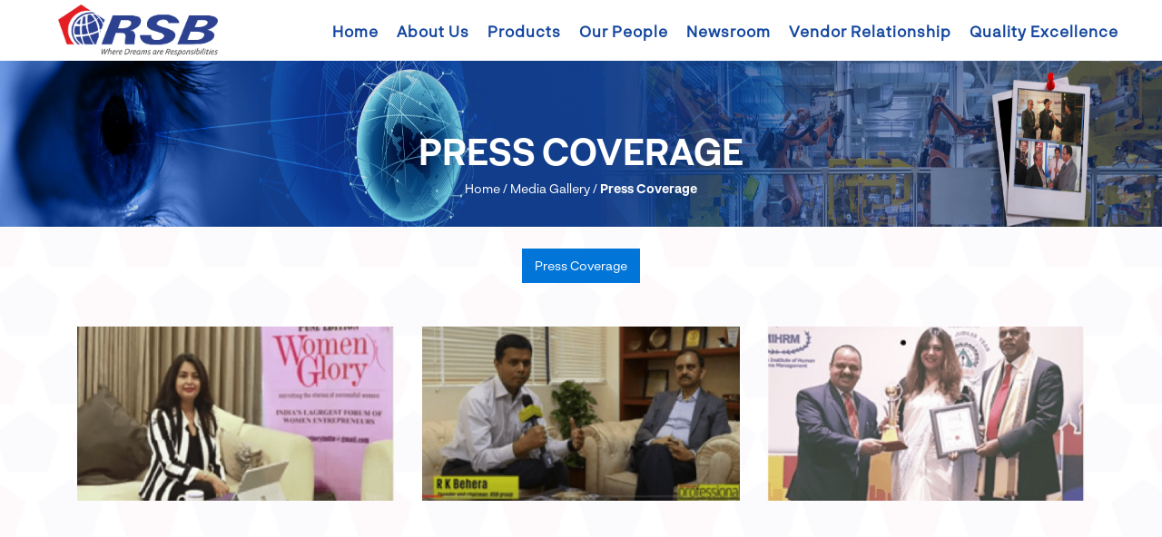

--- FILE ---
content_type: text/html; charset=UTF-8
request_url: https://rsbglobal.com/press_media_gallery.php
body_size: 24170
content:
<!DOCTYPE html>
<html lang="en">

<!-- services16:27 GMT -->

<head>
	<meta charset="utf-8">
	<meta http-equiv="X-UA-Compatible" content="IE=edge">
	<meta name="viewport" content="width=device-width, initial-scale=1">
	<meta name="theme-color" content="#305ba7">
	<meta name="description" content="RSB is a fast growing global engineering organization with business interest ranging from design to manufacturing of aggregates and systems related to commercial vehicles, passenger cars, construction and farm equipments. RSB has designed and developed some of the most reliable automotive components and construction equipment aggregates over the past 50 years.">
	<meta name="keywords" content="RSB Global Transmission, Transmission Services, Gearbox Repairs, Transmission Solutions, Transmission Parts, Transmission Maintenance, Automotive Transmissions, Industrial Transmissions, Transmission Expertise, Transmission Repair, Transmission Replacements, Transmission Inspection, Transmission Diagnostics, Manual Transmissions, Automatic Transmissions, Transmission Specialists, Transmission Engineering, Transmission Consultation">
	<meta property="og:image" content="https://stage.ekatta.tech/rsb-global/assets/images/location/plnt_one.png" />
	<title>RSB Global - Events</title>
	<link rel="shortcut icon" type="image/x-icon" href="assets/images/favicon/favicon.png">
	<link href="https://fonts.googleapis.com/css?family=Poppins:300,400,500,700" rel="stylesheet">
	<link href="assets/css/bootstrap.min.css" rel="stylesheet" type="text/css">
	<link href="assets/css/owl.carousel.css" rel="stylesheet" type="text/css">
	<link href="assets/css/font-awesome.css" rel="stylesheet" type="text/css">
	<link href="assets/css/ionicons.css" rel="stylesheet" type="text/css">
	<link href="assets/css/flaticon.css" rel="stylesheet" type="text/css">
	<link href="assets/css/simple-line-icons.css" rel="stylesheet" type="text/css">
	<link href="assets/css/animate.css" type="text/css" rel="stylesheet">
	<link href="assets/css/jquery-ui.min.css" type="text/css" rel="stylesheet">
	<link href="assets/css/jquery.fancybox.css" rel="stylesheet" type="text/css">
	<!--Main Slider-->
	<link href="assets/css/settings.css" type="text/css" rel="stylesheet" media="screen">
	<link href="assets/css/layers.css" type="text/css" rel="stylesheet" media="screen">

	<link href="assets/css/style.css" type="text/css" rel="stylesheet">
	<link href="assets/css/header.css" type="text/css" rel="stylesheet">
	<link href="assets/css/footer.css" type="text/css" rel="stylesheet">
	<link href="assets/css/theme-color/default.css" rel="stylesheet" type="text/css" id="theme-color">

	<link href="assets/css/fancybox.css" type="text/css" rel="stylesheet">

</head>

<!-- Google tag (gtag.js) -->
<script async src="https://www.googletagmanager.com/gtag/js?id=G-HWRPKYC3LM"></script>
<script>
  window.dataLayer = window.dataLayer || [];
  function gtag(){dataLayer.push(arguments);}
  gtag('js', new Date());
  gtag('config', 'G-HWRPKYC3LM');
</script>
<body id="box-toggle" class="bg-light-blue">
	<main id="event" class="bg-white">
		<!--loader-->
		<div id="preloader">
			<div class="sk-circle">
				<img src="assets/images/logo/gear.gif" alt="">
			</div>
		</div>
		<!--loader-->

		<!-- header Start -->

		<!-- header Start -->


<header id="header" class="header">

    <div class="nav-wrap">

        <div class="row">
            <div class="col-lg-3">
                <div class="logo pl-xl-5">
                    <a href="index"><img src="assets/images/logo/logo-3.png" alt="" class="ml-md-3"></a>
                </div>
                <!-- Phone Menu button -->
                <button id="menu" class="menu hidden-lg-up"></button>
            </div>
            <div class="col-lg-9 nav-bg d-flex align-items-center">
                <nav class="navigation  justify-content-end pl-4 pl-lg-0 pr-lg-5 d-lg-flex">
                    <ul>
                        <li>
                            <a class="" href="index">Home</a>
                        </li>
                        <li>
                            <a class="" href="index#about_us">About us</a>
                            <i class="ion-ios-plus-empty hidden-lg-up"></i>
                            <ul class="sub-nav">
                                <li>
                                    <a class=""
                                        href="journey.php">Journey</a>
                                </li>
                                <li>
                                    <a class=""
                                        href="leadership.php">Leadership</a>
                                </li>
                                <li>
                                    <a class=""
                                        href="group_companies.php">Group Companies</a>
                                </li>
                                <li>
                                    <a class=""
                                        href="locations.php">Locations</a>
                                </li>
                                <li>
                                    <a class=""
                                        href="csr.php">CSR</a>
                                </li>
                            </ul>
                        </li>

                        <li class="d-none d-lg-block">
                            <a class="" href="product.php">Products</a>
                            <i class="ion-ios-plus-empty hidden-lg-up"></i>
                            <ul class="sub-nav">
                                <li>
                                    <a class=""
                                        href="automotive.php">Automotive</a>
                                </li>
                                <li>
                                    <a class=""
                                        href="non_automotive.php">Non-Automotive</a>
                                </li>
                                <li>
                                    <a class=""
                                        href="after_market.php">After Market</a>
                                </li>
                            </ul>
                        </li>

                        <li class="d-block d-lg-none">
                            <a class="" href="#">Products </a><i class="ion-ios-plus-empty hidden-lg-up"></i>
                            <ul class="sub-nav">
                                <li>
                                    <a href="product">Products</a>
                                </li>
                                <li>
                                    <a href="automotive">Automotive</a>
                                </li>

                                <li>
                                    <a href="non_automotive">Non-Automotive</a>
                                </li>
                                <li>
                                    <a href="after_market">After Market</a>
                                </li>

                            </ul>
                        </li>

                        <li class="d-block d-lg-none">
                            <a class="" href="#">Our People </a><i class="ion-ios-plus-empty hidden-lg-up"></i>
                            <ul class="sub-nav">
                                <li>
                                    <a href="careers">Career</a>
                                </li>
                                <li>
                                    <a href="ekpahal">Ek Pahal</a>
                                </li>
                            </ul>
                        </li>

                        <li class="d-none d-lg-block">
                            <a class="" href="careers">Our People</a><i
                                class="ion-ios-plus-empty hidden-lg-up"></i>
                            <ul class="sub-nav">
                                <li>
                                    <a class=""
                                        href="careers.php">Career</a>
                                </li>
                                <li>
                                    <a class=""
                                        href="ekpahal.php">Ek Pahal</a>
                                </li>
                            </ul>
                        </li>

                        <li class="d-none d-lg-block">
                            <a class="" href="events">Newsroom</a><i
                                class="ion-ios-plus-empty hidden-lg-up"></i>
                            <ul class="sub-nav">
                                <li>
                                    <a class=""
                                        href="events">Events</a>
                                </li>
                                <li>
                                    <a class="" href="awards_accolades">Awards & Accolades</a>
                                </li>
                                <li>
                                    <a class="" href="media_gallery">Media Gallery</a>
                                </li>
                            </ul>
                        </li>

                        <li class="d-block d-lg-none">
                            <a class="" href="javascript:avoid(0);">Newsroom</a><i class="ion-ios-plus-empty hidden-lg-up"></i>
                            <ul class="sub-nav">

                                <li>
                                    <a href="events">Newsroom</a>

                                </li>
                                <li>
                                    <a href="events">Events</a>

                                </li>
                                <li>
                                    <a href="awards_accolades">Awards & Accolades</a>
                                </li>
                                <li>
                                    <a href="media_gallery">media Gallery</a>
                                </li>
                            </ul>
                        </li>

                        <li>
                            <a class=""
                                href="vendor_relationship">Vendor Relationship</a>
                        </li>
                        <li>
                            <a class=""
                                href="quality_excellence">Quality Excellence</a>
                        </li>

                    </ul>

                </nav>
            </div>
        </div>

    </div>
</header>
<!--Header End-->


<script src="https://cdnjs.cloudflare.com/ajax/libs/jquery/2.1.3/jquery.min.js"></script>
<!-- <script>
$('.search-toggle').addClass('closed');

$('.search-toggle .search-icon').click(function(e) {
    if ($('.search-toggle').hasClass('closed')) {
        $('.search-toggle').removeClass('closed').addClass('opened');
        $('.search-toggle, .search-container').addClass('opened');
        $('#search-terms').focus();
    } else {
        $('.search-toggle').removeClass('opened').addClass('closed');
        $('.search-toggle, .search-container').removeClass('opened');
    }
});
</script> -->
		<!--Header End-->
		<!-- Intro Section -->
		<section class="inner-intro bg-img-gallery light-color overlay-before parallax-background">
			<div class="container w-100 px-0">
				<div class="row title">
					<div class="title_row">
						<h1 data-title="Services"><span>Press Coverage</span></h1>
						<div class="page-breadcrumb">
							<a href="index.php" class="text-white">Home /</a> <a href="media_gallery.php" class="text-white">Media Gallery</a> / <span>Press Coverage</span>
						</div>
					</div>
				</div>
			</div>
		</section>

		<!-- our program section start -->
		<section id="ourprogram" class="padding pt-4">
			<div class="container">
				<div class="row justify-content-center">
					<div class="col-lg-8 px-0">
						<ul class="nav nav-pills mb-5 justify-content-lg-around justify-content-center"
							id="pills-tab" role="tablist">
							<li class="nav-item">
								<a class="nav-link active" id="tab_BSASchool" data-toggle="pill" href="#pills-BSASchool"
									role="tab" aria-controls="pills-BSASchool" aria-selected="false">Press Coverage</a>
							</li>
						</ul>
					</div>
				</div>
				<div class="">
					<div class="col-lg-12 px-0">
						<div class="tab-content" id="tab-id">

							<!--third-->
							<div class="tab-pane fade show active" id="pills-BSASchool" role="tabpanel"
								aria-labelledby="tab_BSASchool">
								<div class="row">
									<div class="col-lg-4 col-md-6 pb-3">
										<div id="our_program_slider1" class="carousel slide" data-ride="carousel">
											<a class="slide_with" href="assets/images/press_coverage/press_1.png"
												data-fancybox="images" data-type="image">
												<img class="slide_with" src="assets/images/press_coverage/press_1.png" alt="image" />
											</a>
										</div>
									</div>

									<div class="col-lg-4 col-md-6 pb-3">
										<div id="our_program_slider1" class="carousel slide" data-ride="carousel">
											<a class="slide_with" href="assets/images/press_coverage/press_2.PNG"
												data-fancybox="images" data-type="image">
												<img class="slide_with" src="assets/images/press_coverage/press_2.PNG" alt="image" />
											</a>
										</div>
									</div>

									<div class="col-lg-4 col-md-6 pb-3">
										<div id="our_program_slider1" class="carousel slide" data-ride="carousel">
											<a class="slide_with" href="assets/images/press_coverage/press_3.PNG"
												data-fancybox="images" data-type="image">
												<img class="slide_with" src="assets/images/press_coverage/press_3.PNG" alt="image" />
											</a>
										</div>
									</div>
								</div>
							</div>
							<!--end-->
						</div>
					</div>
				</div>
			</div>
		</section>


		</div>
		</div>
		</div>
		</div>
		</div>







		<!-- back to top button start -->

			<!-- back to top button start -->
	<button id="minimizeBtn" class="btn toolBoxBtn p-2 d-none d-xl-block"
	    style="position: fixed; top: 60%; border-radius: 5px; display:none;"
	    onclick="funToggle(document.body.clientWidth)"><i class="fa fa-compress" aria-hidden="true"></i></button>

	<div id="gotop1" class="go-top">
	    <p class="go-top-text"></p>
	</div>


	<div class="go-top2">
	</div>


	<!-- back to top button end -->
		<!-- back to top button end -->







		<!-- FOOTER -->


		<footer class="footer pt-80 pt-xs-60">
    <div class="container">
        <!--Footer Info -->
        <div class="row footer-info mb-60 justify-content-center">
            <div class="col-lg-4 col-md-6 col-xs-12 mb-sm-30">
                <h4 class="mb-30">CONTACT US</h4>
                <address>
                    <i class="ion-ios-location fa-icons"></i> Address : Corporate Office,&nbsp; RSB Transmissions (I)
                    Ltd. Office No.201/2/3/4,&nbsp; Pentagon 1,&nbsp; Second Floor, &nbsp; Magarpatta City,&nbsp;
                    Hadapsar,&nbsp; Pune,&nbsp; Maharashtra - 411013, INDIA
                </address>
                <ul class="link-small">
                    <li>
                        <a href="https://mail.google.com/mail/?view=cm&amp;fs=1&amp;tf=1&amp;to=info@rsbglobal.com"
                            target="_blank"><i class="ion-ios-email fa-icons"></i>info@rsbglobal.com</a>
                    </li>
                    <li>
                        <a href="tel:+912067092100"><i class="ion-ios-telephone fa-icons"></i>+91 - 20 - 67092100</a>
                    </li>
                </ul>
                <div class="icons-hover-black">
                    <a href="https://www.facebook.com/rsbglobal1973" target="_blank"> <i class="fa fa-facebook"></i>
                    </a>
                    <a href="https://twitter.com/RSBGlobal73" target="_blank"> <i class="fa fa-twitter"></i> </a>
                    <a href="https://www.youtube.com/@RSB-Global" target="_blank"> <i class="fa fa-youtube"></i> </a>
                    <a href="https://www.linkedin.com/company/rsb-global/posts/?feedView=all" target="_blank"> <i
                            class="fa fa-linkedin"></i></a>
                            <a href="https://www.instagram.com/rsb_global/" target="_blank"> <i
                            class="fa fa-instagram"></i></a> 
                </div>
            </div>
            <!-- <div class="col-lg-1"></div> -->
            <div class="col-lg-2 col-md-6 mb-sm-30">
                <h4 class="mb-30">Links</h4>
                <ul class="link blog-link d-flex flex-wrap d-lg-block">
                    <li>
                        <a href="index#about_us"><i class="fa fa-angle-double-right"></i> About Us</a>
                    </li>
                    <li>
                        <a href="product"><i class="fa fa-angle-double-right"></i> Products</a>
                    </li>
                    <li>
                        <a href="events"><i class="fa fa-angle-double-right"></i> Newsroom</a>
                    </li>
                    <li>
                        <a href="contact"><i class="fa fa-angle-double-right"></i> Contact Us</a>
                    </li>
                    <li>
                        <a href="csr"><i class="fa fa-angle-double-right"></i> CSR</a>
                    </li>
                    <li>
                        <a href="careers"><i class="fa fa-angle-double-right"></i> Careers</a>
                    </li>
                    <li>
                        <a href="legal_notice"><i class="fa fa-angle-double-right"></i> Legal Notice</a>
                    </li>
                    <li>
                        <a href="vendor_relationship"><i class="fa fa-angle-double-right"></i> Vendor Relationship</a>
                    </li>
                    <li>
                        <a href="quality_excellence"><i class="fa fa-angle-double-right"></i> Quality Excellence</a>
                    </li>
                    <li>
                        <a href="privacy-policy"><i class="fa fa-angle-double-right"></i>Privacy Policy</a>
                    </li>
                    <li>
                        <a href="sitemap"><i class="fa fa-angle-double-right"></i> Sitemap</a>
                    </li>
                </ul>
            </div>

            <div class="col-lg-6 col-md-12 col-xs-12 mt-sm-30 mt-xs-15">
                <div class="newsletter">
                    <h4 class="mb-30">Why RSB</h4>
                    <p class="text-justify">
                        RSB is a trusted tier-one manufacturer in India, gradually spreading its presence in the global
                        markets. Our sole purpose is to
                        reciprocate the trust of our clientele, through quality products which make us the preferred
                        supplier for OEMs. RSB perpetually adds bricks of hard work to the strong foundation
                        between the company and its stakeholders.
                    </p>
                    <p class="pt-1 text-justify">
                        On a mission to create a world-class industrial edifice, RSB leadership imbibes the ideologies
                        of JRD Tata in its way of operating. Toughened by the hardships and propelled by the belief
                        that nothing is impossible, RSB sails its boat ahead. We are growing year after year with 15+
                        manufacturing facilities in India and one each in USA and Mexico.
                    </p>
                    <p class="pt-1 text-justify">
                        The latest technologies and human resources are
                        working together around the world passionately to create an enduring institution. We are
                        humbled by the awards and recognition received for our services and we aim to work relentlessly
                        for the betterment of our society.
                    </p>
                    <form>
                    </form>
                </div>
            </div>
        </div>
        <!-- End Footer Info -->
    </div>
    <!-- Copyright Bar -->
    <div class="copyright">
        <div class="container">
            <div class="d-flex justify-content-between align-items-center">
                <p class="text-lg-left text-white">
                    Copyright © 2025-26 RSB Group. All Rights Reserved.
                </p>
                <p class="text-lg-right">

                    <a href="http://ekatta.in/" target="_blank"><span style="color:white;">Designed By Ekatta
                            Innovators LLP</span></a>
                </p>
            </div>
        </div>
    </div>
    <!-- End Copyright Bar -->
</footer>

<script>
// $(document).ready(function() {
//     // Select all accordion buttons
//     $(".footer-collapse-btn").click(function() {
//         // Find the <i> tag within the clicked button
//         var icon = $(this).find("i");

//         // Toggle the icons
//         if (icon.hasClass("fa-chevron-down")) {
//             icon.removeClass("fa-chevron-down").addClass("fa-chevron-up");
//         } else {
//             icon.removeClass("fa-chevron-up").addClass("fa-chevron-down");
//         }

//         // Close other open accordions and reset their icons
//         $(".collapse").not($(this).closest(".card").find(".collapse")).each(function() {
//             if ($(this).hasClass("show")) {
//                 $(this).collapse('hide');
//                 $(this).prev().find(".fa-chevron-up").removeClass("fa-chevron-up").addClass(
//                     "fa-chevron-down");
//             }
//         });
//     });

//     // If the accordion is collapsed manually, ensure the icon is reset
//     $('.collapse').on('hidden.bs.collapse', function() {
//         $(this).prev().find("i").removeClass("fa-chevron-up").addClass("fa-chevron-down");
//     });
// });
</script>
		<!-- END FOOTER -->

		<script src="assets/js/jquery.min.js"></script>
		<script src="assets/js/tether.min.js"></script>
		<script src="assets/js/bootstrap.min.js"></script>
		<script src="assets/js/jquery.easing.js"></script>

		<!-- fancybox Js -->
		<script src="assets/js/jquery.mousewheel-3.0.6.pack.js"></script>
		<script src="assets/js/jquery.fancybox.pack.js"></script>
		<!-- carousel Js -->
		<script src="assets/js/owl.carousel.js"></script>

		<!-- masonry,isotope Effect Js -->
		<script src="assets/js/imagesloaded.pkgd.min.js"></script>
		<script src="assets/js/isotope.pkgd.min.js"></script>
		<script src="assets/js/masonry.pkgd.min.js"></script>
		<script src="assets/js/jquery.appear.js"></script>

		<!-- revolution Js -->
		<script src="assets/js/jquery.themepunch.tools.min.js"></script>
		<script src="assets/js/jquery.themepunch.revolution.min.js"></script>
		<script src="assets/extensions/revolution.extension.slideanims.min.js"></script>
		<script src="assets/extensions/revolution.extension.layeranimation.min.js"></script>
		<script src="assets/extensions/revolution.extension.navigation.min.js"></script>
		<script src="assets/extensions/revolution.extension.parallax.min.js"></script>
		<script src="assets/js/jquery.revolution.js"></script>
		<!-- custom Js -->
		<script src="assets/js/custom.js"></script>

		<script src="assets/js/fancybox.js"></script>


		<!-- back to top button end -->
	</main>
</body>

<!-- services16:32 GMT -->

</html>

--- FILE ---
content_type: text/css
request_url: https://rsbglobal.com/assets/css/flaticon.css
body_size: 438
content:
	/*
  	Flaticon icon font: Flaticon
  	Creation date: 12/02/2018 12:35
  	*/

@font-face {
  font-family: "Flaticon";
  src: url("../fonts/Flaticon.eot");
  src: url("../fonts/Flaticond41d.eot?#iefix") format("embedded-opentype"),
       url("../fonts/Flaticon.woff") format("woff"),
       url("../fonts/Flaticon.ttf") format("truetype"),
       url("../fonts/Flaticon.svg#Flaticon") format("svg");
  font-weight: normal;
  font-style: normal;
}

@media screen and (-webkit-min-device-pixel-ratio:0) {
  @font-face {
    font-family: "Flaticon";
    src: url("../fonts/Flaticon.svg#Flaticon") format("svg");
  }
}

[class^="flaticon-"]:before, [class*=" flaticon-"]:before,
[class^="flaticon-"]:after, [class*=" flaticon-"]:after {   
  font-family: Flaticon;
font-style: normal;
}

.flaticon-tool-1:before { content: "\f100"; }
.flaticon-tool:before { content: "\f101"; }
.flaticon-worker-of-construction-working-with-a-shovel-beside-material-pile:before { content: "\f102"; }
.flaticon-helmet:before { content: "\f103"; }
.flaticon-skyline:before { content: "\f104"; }
.flaticon-home-improvement:before { content: "\f105"; }

--- FILE ---
content_type: text/css
request_url: https://rsbglobal.com/assets/css/style.css
body_size: 56829
content:
/*Table Content
 =================================================
 * BASIC STYLE
 - Typography Style
 - Padding and Margin Style
 - General Style
 - Box Hover Style
 - Form Style

 * HEADER
 - Header Style
 - Header style 2
 - Navigation Menu

 * FOOTER

 * ELEMENTS
 - Main Banner
 - Page Intro
 - Testimonial
 - Pagination Navigation
 - Sidebar Widget
 - blog Section
 - Partner Section
 - About Us Page
 - Timeline Section
 - Team
 - Serve
 - Faq Page
 - 404 page
 - Blog Page
 - Register and login Pages
 - Contact Page
 - Preloader
 ================================================
 */

/*-------------------------------------------------------------------------------------------*/
/* BASIC STYLE    ||---------------------------- */
/*-------------------------------------------------------------------------------------------*/
/* @import url('https://fonts.googleapis.com/css2?family=Poppins:wght@400;500&family=Roboto&display=swap'); */

/* @font-face {
  font-family: Neurialgrotesk; 
  src: url("../fonts/Neurial/OTF/NeurialGrotesk-Regular.otf");
} */
/* @font-face {
  font-family: Font-Poppins;
  src: url("../fonts/Font_Poppins/Poppins-Bold.ttf");
} */

/* font family */
@font-face {
  font-family: 'Neurial Grotesk Light';
  src: url('../fonts/NeurialGrotesk-Light.woff') format('woff'), url('../fonts/NeurialGrotesk-Light.woff2') format('woff2');
  font-weight: normal;
  font-style: normal;
}

@font-face {
  font-family: 'Neurial Grotesk Light Italic';
  src: url('../fonts/NeurialGrotesk-LightItalic.woff') format('woff'), url('../fonts/NeurialGrotesk-LightItalic.woff2') format('woff2');
  font-weight: normal;
  font-style: normal;
}

@font-face {
  font-family: 'Neurial Grotesk Regular';
  src: url('../fonts/WEB/fonts/NeurialGrotesk-Regular.woff') format('woff'), url('../fonts/WEB/fonts/NeurialGrotesk-Regular.woff2') format('woff2');
  font-weight: normal;
  font-style: normal;
}

@font-face {
  font-family: 'Neurial Grotesk Regular Italic';
  src: url('../fonts/NeurialGrotesk-Italic.woff') format('woff'), url('../fonts/NeurialGrotesk-Italic.woff2') format('woff2');
  font-weight: normal;
  font-style: normal;
}

@font-face {
  font-family: 'Neurial Grotesk Medium';
  src: url('../fonts/WEB/fonts/NeurialGrotesk-Medium.woff') format('woff'), url('../fonts/WEB/fonts/NeurialGrotesk-Medium.woff2') format('woff2');
  font-weight: normal;
  font-style: normal;
}

@font-face {
  font-family: 'Neurial Grotesk Medium Italic';
  src: url('../fonts/NeurialGrotesk-MediumItalic.woff') format('woff'), url('../fonts/NeurialGrotesk-MediumItalic.woff2') format('woff2');
  font-weight: normal;
  font-style: normal;
}

@font-face {
  font-family: 'Neurial Grotesk Bold';
  src: url('../fonts/WEB/fonts/NeurialGrotesk-Bold.woff') format('woff'), url('../fonts/WEB/fonts/NeurialGrotesk-Bold.woff2') format('woff2');
  font-weight: normal;
  font-style: normal;
}

@font-face {
  font-family: 'Neurial Grotesk Bold Italic';
  src: url('../fonts/NeurialGrotesk-BoldItalic.woff') format('woff'), url('../fonts/NeurialGrotesk-BoldItalic.woff2') format('woff2');
  font-weight: normal;
  font-style: normal;
}

@font-face {
  font-family: 'Neurial Grotesk Extrabold';
  src: url('../fonts/NeurialGrotesk-Extrabold.woff') format('woff'), url('../fonts/NeurialGrotesk-Extrabold.woff2') format('woff2');
  font-weight: normal;
  font-style: normal;
}

@font-face {
  font-family: 'Neurial Grotesk Extrabold Italic';
  src: url('../fonts/NeurialGrotesk-ExtraboldItalic.woff') format('woff'), url('../fonts/NeurialGrotesk-ExtraboldItalic.woff2') format('woff2');
  font-weight: normal;
  font-style: normal;
}

/*end*/

.Font-Poppins {
  font-family: Font-Poppins;
}

.font-bold {
  font-family: "HelveticaComp";
}

html {
  /* scroll-behavior: smooth; */
}

body,
html {
  margin: 0;
  padding: 0;
}

body {
  max-width: 1920px !important;
  line-height: 24px;
  color: #222;
  font-size: 14px;
  font-weight: 400;
  /* font-family: 'Poppins', sans-serif; */
  /* font-family: "HelveticaComp", sans-serif !important; */
  font-family: "Neurial Grotesk Regular" !important;
  /* letter-spacing: -.005em; */

  /* prevent copy paste -Imran*/

  -webkit-user-select: none;
  -khtml-user-select: none;
  -moz-user-select: none;
  -ms-user-select: none;
  -o-user-select: none;
  user-select: none;
}

@media (min-width: 1920px) {
  body {
    max-width: 1920px;
    margin: 0 auto;
  }

  #header {
    max-width: 1920px;
  }
}

/*  Typography Style   ||-----------*/
h1 {
  font-size: 35px;
  font-weight: 800;
  margin-top: 0;
  position: relative;
  font-family: 'Neurial Grotesk Bold' !important;
}

p {
  font-size: 15px;
}

.container {
  margin-top: 0px !important;
}

span {
  font-family: 'Neurial Grotesk Bold' !important;
  /* font-family: 'HelveticaComp' !important; */
  /* font-family: "Humanst" !important; */
  /* font-family: 'Poppins', sans-serif; */
}

h1 span {
  position: relative;
}

h1:before {
  content: "";
  font-size: 41px;
  margin-top: 0;
  position: absolute;
  top: 4px;
  left: 3px;
  color: rgba(6, 60, 54, 0.08);
  z-index: 0;
}

h2 {
  font-family: 'Neurial Grotesk Bold' !important;
  /* font-family: 'Poppins', sans-serif; */
  /* font-family: "Humanst"; */
  font-size: 30px;
  margin-bottom: 10px;
  color: #222;
  font-weight: 600;
  letter-spacing: 1px;
}

h2 span {
  font-family: 'Neurial Grotesk Bold' !important;
  color: red;
  font-weight: bold;
}

h3 {
  font-size: 20px;
  line-height: 1.5;
  font-weight: 600;
}

h4 {
  font-size: 18px;
  line-height: 1.5;
  font-weight: 400;
  letter-spacing: 1px;
}

h5 {
  font-size: 15px;
  line-height: 1.5;
  font-weight: 600;
}

h6 {
  font-size: 13px;
  letter-spacing: 2px;
  line-height: 17px;
  font-weight: 600;
}

h3,
h4,
h6 {
  font-family: 'Neurial Grotesk Bold' !important;
  /* font-family: "HelveticaComp";  */
  margin-top: 10px;
  font-weight: 600;
  color: #222;
}

a:hover,
a:focus {
  text-decoration: none;
  outline: none;
}

a:focus,
a:hover {
  color: #000000;
}

a {
  color: #222;
}

.modal-header {
  background: #14469f;
  color: #ffffff;
}

.inner-intro h1 {
  font-size: 40px;
  font-family: "Poppins", sans-serif;
  font-weight: 800;
  text-transform: uppercase;
}

@media (max-width: 767px) {
  .inner-intro h1 {
    font-size: 35px;
  }

  h1 {
    font-size: 30px;
  }

  h2 {
    font-size: 25px;
  }

  h3,
  .h3 {
    font-size: 20px;
  }
}

/*  Padding and Margin Style   ||-----------*/
.padding {
  padding-top: 90px;
  padding-bottom: 90px;
}

#event_details.padding {
  padding-top: 30px;
}

.no-padding {
  padding: 0;
}

.ptb-20 {
  padding-bottom: 20px;
  padding-top: 20px;
}

.padding-20 {
  padding: 20px;
}

.padding-30 {
  padding: 30px;
}

.padding-40 {
  padding: 40px;
}

.padding-60 {
  padding: 60px;
}

.plr-0 {
  padding-left: 0;
  padding-right: 0;
}

.pl-0 {
  padding-left: 0;
}

.pr-0 {
  padding-right: 0;
}

.pr-30 {
  padding-right: 30px;
}

.pl-70 {
  padding-left: 70px;
}

.pr-70 {
  padding-right: 70px;
}

.plr-20 {
  padding-left: 20px;
  padding-right: 20px;
}

.ptb-0 {
  padding-top: 0px;
  padding-bottom: 0px;
}

.pt-0 {
  padding-top: 0px;
}

.pb-0 {
  padding-bottom: 0px;
}

.pt-30 {
  padding-top: 30px;
}

.pb-30 {
  padding-bottom: 30px;
}

.ptb {
  padding-top: 80px;
  padding-bottom: 80px;
}

.pt {
  padding-top: 110px;
}

.pb {
  padding-bottom: 110px;
}

.ptb-15 {
  padding-top: 15px;
  padding-bottom: 15px;
}

.pt-15 {
  padding-top: 15px;
}

.pb-15 {
  padding-bottom: 15px;
}

.ptb-60 {
  padding-top: 60px;
  padding-bottom: 60px;
}

.pt-60 {
  padding-top: 60px;
}

.pb-60 {
  padding-bottom: 60px;
}

.plr-60 {
  padding-left: 60px;
  padding-right: 60px;
}

.pb-40 {
  padding-bottom: 40px;
}

.ptb-40 {
  padding-bottom: 40px;
  padding-top: 40px;
}

.ptb-80 {
  padding-top: 80px;
  padding-bottom: 80px;
}

.pt-80 {
  padding-top: 80px;
}

.pb-80 {
  padding-bottom: 80px;
}

.pt-90 {
  padding-top: 80px;
}

.pb-90 {
  padding-bottom: 80px;
}

.pt-50 {
  padding-top: 50px;
}

.pb-50 {
  padding-bottom: 50px;
}

.pb-70 {
  padding-bottom: 70px;
}

.pt-70 {
  padding-top: 70px;
}

.pb-38 {
  padding-bottom: 38px;
}

.mtb-0 {
  margin-top: 0px;
  margin-bottom: 0px;
}

.mlr-0 {
  margin-left: 0px;
  margin-right: 0px;
}

.mt-0 {
  margin-top: 0px;
}

.mb-0 {
  margin-bottom: 0px;
}

.ml-0 {
  margin-left: 0px;
}

.mr-0 {
  margin-right: 0px;
}

.up-80 {
  margin-top: -80px;
}

.mtb-80 {
  margin-top: 80px;
  margin-bottom: 80px;
}

.mt-20 {
  margin-top: 20px;
}

.mt-40 {
  margin-top: 40px;
}

.mt-80 {
  margin-top: 80px;
}

.mb-80 {
  margin-bottom: 80px;
}

.mtb-60 {
  margin-top: 60px;
  margin-bottom: 60px;
}

.mt-60 {
  margin-top: 60px;
}

.mb-60 {
  margin-bottom: 60px;
}

.mtb-45 {
  margin-top: 45px;
  margin-bottom: 45px;
}

.mt-45 {
  margin-top: 45px;
}

.mb-45 {
  margin-bottom: 45px;
}

.mt-40 {
  margin-top: 40px;
}

.mb-40 {
  margin-bottom: 35px;
}

.mb-35 {
  margin-bottom: 35px;
}

.mb-20 {
  margin-bottom: 20px;
}

.mtb-30 {
  margin-top: 30px;
  margin-bottom: 30px;
}

.ml-15 {
  margin-left: 15px;
}

.mr-10 {
  margin-right: 10px;
}

.mr-15 {
  margin-right: 15px;
}

.mt-30 {
  margin-top: 30px;
}

.mb-30 {
  margin-bottom: 30px;
}

.ml-30 {
  margin-left: 30px;
}

.mr-30 {
  margin-right: 30px;
}

.mtb-25 {
  margin-top: 25px;
  margin-bottom: 25px;
}

.mt-25 {
  margin-top: 25px;
}

.mb-25 {
  margin-bottom: 25px;
}

.mtb-15 {
  margin-top: 15px;
  margin-bottom: 15px;
}

.mt-15 {
  margin-top: 15px;
}

.mt-10 {
  margin-top: 10px;
}

.mb-15 {
  margin-bottom: 15px;
}

.float-left {
  float: left;
}

.float-right {
  float: right;
}

.mt-up {
  margin-top: -100px;
}

@media (min-width: 768px) and (max-width: 991px) {
  .up-80 {
    margin-top: 50px;
  }

  .mt-sm-30 {
    margin-top: 30px;
  }

  .mb-sm-30 {
    margin-bottom: 30px;
  }

  .float-none-sm {
    float: none;
  }

  .float-left-sm {
    float: left;
  }

  .float-right-sm {
    float: right;
  }

  .pl-sm-0 {
    padding-left: 0;
  }

  .plr-xs-15 {
    padding-right: 15px;
    padding-left: 15px;
  }

  .padding-sm-25 {
    padding: 25px;
  }

  .plr-xs-sm-20 {
    padding-left: 20px;
    padding-right: 20px;
  }

  .product_new_section .product_card {
    height: 600px !important;
  }

  .title-deming-award {
    top: 46% !important;
    position: absolute;
    left: 18%;
    font-size: 50px;
  }

  #task_force .ek_box {
    top: 81% !important;
  }

  #watchmodal .modal {
    width: 90%;
    transform: translate(5%, -50%);
  }
}

@media (max-width: 767px) {
  .text-xs-left {
    text-align: left;
  }

  .pr-xs-0 {
    padding-right: 0;
  }

  .pl-xs-0 {
    padding-left: 0;
  }

  .pr-xs-0 {
    padding-right: 0;
  }

  .plr-xs-15 {
    padding-right: 15px;
    padding-left: 15px;
  }

  .padding-sm-25 {
    padding: 25px;
  }

  .pb-xs-30 {
    padding-bottom: 30px;
  }

  .pt-xs-60 {
    padding-top: 60px;
  }

  .ptb-xs-40 {
    padding-top: 40px;
    padding-bottom: 40px;
  }

  .pt-xs-40 {
    padding-top: 40px;
  }

  .pb-xs-40 {
    padding-bottom: 40px;
  }

  .pb-xs-60 {
    padding-bottom: 60px;
  }

  .ptb-xs-60 {
    padding-top: 60px;
    padding-bottom: 60px;
  }

  .plr-xs-sm-20 {
    padding-left: 20px;
    padding-right: 20px;
  }

  .ml-xs-0 {
    margin-left: 0;
  }

  .mtb-xs-0 {
    margin-top: 0px;
    margin-bottom: 0px;
  }

  .mt-xs-0 {
    margin-top: 0px;
  }

  .mb-xs-0 {
    margin-bottom: 0px;
  }

  .mtb-xs-15 {
    margin-top: 15px;
    margin-bottom: 15px;
  }

  .mt-xs-15 {
    margin-top: 15px;
  }

  .mb-xs-15 {
    margin-bottom: 15px;
  }

  .mtb-xs-30 {
    margin-top: 30px;
    margin-bottom: 30px;
  }

  .mt-xs-30 {
    margin-top: 30px;
  }

  .mb-xs-30 {
    margin-bottom: 30px;
  }

  .float-none-xs {
    float: none;
  }

  .float-left-xs {
    float: left;
  }

  .float-right-xs {
    float: right;
  }
}

.overflow_hidden {
  overflow: hidden;
  position: relative;
}

/*gernal*/

.white_but {
  border: 2px solid #7f98ad;
  border-radius: 0px;
  font-size: 16px;
  font-weight: 600;
  line-height: 1;
  outline: 0 none;
  padding: 13px 30px;
  position: relative;
  text-align: center;
  text-decoration: none;
  z-index: 1;
}

.white_but:hover,
.white_but:focus {
  box-shadow: 0px 12px 19px 4px rgba(0, 0, 0, 0.08);
  color: #7f98ad;
}

figure {
  margin: 0;
}

.sect-tital h2 {
  margin-bottom: 10px;
}

.sect-tital p {
  margin: 0px;
}

button:focus {
  outline: none;
}

a,
.btn,
img {
  -webkit-transition: all 0.3s ease 0s;
  transition: all 0.3s ease 0s;
}

.btn {
  font-family: 'Neurial Grotesk Regular';
}

.gray-bg {
  background: #06f;
}

/*ripple btn effect css*/
.waves-effect {
  position: relative;
  cursor: pointer;
  display: inline-block;
  overflow: hidden;
  -webkit-user-select: none;
  -moz-user-select: none;
  -ms-user-select: none;
  user-select: none;
  -webkit-tap-highlight-color: transparent;
  vertical-align: middle;
  z-index: 1;
  -webkit-transition: 0.3s ease-out;
  transition: 0.3s ease-out;
}

.waves-effect .waves-ripple {
  position: absolute;
  border-radius: 50%;
  width: 20px;
  height: 20px;
  margin-top: -10px;
  margin-left: -10px;
  opacity: 0;
  background: rgba(0, 0, 0, 0.2);
  -webkit-transition: all 0.7s ease-out;
  transition: all 0.7s ease-out;
  -webkit-transition-property: opacity, -webkit-transform;
  transition-property: opacity, -webkit-transform;
  transition-property: transform, opacity;
  transition-property: transform, opacity, -webkit-transform;
  -webkit-transform: scale(0);
  transform: scale(0);
  pointer-events: none;
}

.waves-effect.waves-light .waves-ripple {
  background-color: rgba(255, 255, 255, 0.45);
}

.waves-effect.waves-red .waves-ripple {
  background-color: rgba(244, 67, 54, 0.7);
}

.waves-effect.waves-yellow .waves-ripple {
  background-color: rgba(255, 235, 59, 0.7);
}

.waves-effect.waves-orange .waves-ripple {
  background-color: rgba(255, 152, 0, 0.7);
}

.waves-effect.waves-purple .waves-ripple {
  background-color: rgba(156, 39, 176, 0.7);
}

.waves-effect.waves-green .waves-ripple {
  background-color: rgba(76, 175, 80, 0.7);
}

.waves-effect.waves-teal .waves-ripple {
  background-color: rgba(0, 150, 136, 0.7);
}

.waves-effect input[type="button"],
.waves-effect input[type="reset"],
.waves-effect input[type="submit"] {
  border: 0;
  font-style: normal;
  font-size: inherit;
  text-transform: inherit;
  background: none;
}

.waves-effect img {
  position: relative;
  z-index: -1;
}

/*wow*/
.wow {
  visibility: hidden;
}

/*inner_header*/
.header_stetic {
  position: static;
}

/*  General Style   ||-----------*/

.img-fluid img {
  width: 100%;
  -webkit-transition: all 0.5s ease-in-out;
  -moz-transition: all 0.5s ease-in-out;
  -o-transition: all 0.5s ease-in-out;
  transition: all 0.5s ease-in-out;
}

.img-fluid:hover img {
  transform: scale(1.07);
}

.img-fluid {
  overflow: hidden;
  position: relative;
}

.title_row {
  /* background: rgba(127, 152, 173, 0.47); */
  padding: 30px 20px;
  text-align: center;
  /* width: 50%; */
  margin: 0 auto;
}

@media (max-width: 767px) {
  .title_row {
    width: auto;
  }
}

.b-line {
  /* position: relative;
	width: 60px;
	height: 3px;
	background: red !important;
	display: block;
	margin: 0 auto; */
}

.l-left {
  margin: 0;
}

.no-brdr {
  border: none;
}

.left-bg {
  position: relative;
}

.right-bg {
  position: relative;
}

.left-bg:before {
  content: "";
  width: 50%;
  height: 100%;
  background: #000;
  position: absolute;
  top: 0;
  left: 0;
  display: block;
}

.right-bg {
  position: relative;
}

.right-bg:before {
  content: "";
  width: 36%;
  height: 100%;
  background: #000;
  position: absolute;
  top: 0;
  right: 0;
  display: block;
}

.color {
  color: #ffa500;
}

.light-color * {
  color: #fff;
}

.italic {
  font-style: italic;
}

.about-block p {
  line-height: 2;
}

.v-align {
  display: inline-block;
  vertical-align: top;
}

.btn-text {
  font-size: 14px;
  color: #fff;
  font-family: "Poppins", sans-serif;
  line-height: 50px;
  border: 2px solid #14469f !important;
  padding: 0 22px;
  border-radius: 30px;
  display: inline-block;
  text-transform: uppercase;
  letter-spacing: 1px;
  background: #14469f !important;
  height: 50px;
  text-align: center;
  -webkit-transition: all 0.2s linear 0s;
  -moz-transition: all 0.2s linear 0s;
  -ms-transition: all 0.2s linear 0s;
  -o-transition: all 0.2s linear 0s;
  transition: all 0.2s linear 0s;
}

.btn_style {
  border: 1px solid #fff;
  border-radius: 0;
}

.btn_style:hover {
  color: #ffa500;
  background: #fff;
}

.small-btn {
  padding: 10px 30px;
}

.btn-text:hover {
  /* background: red !important; */
  border: none !important;
  text-decoration: none;
  color: #fff !important;
}

.padding .btn-warning {
  border: none;
  font-family: "Poppins", sans-serif;
  background: #14469f;
  /* height:50px; */
  font-size: 14px;
  text-transform: uppercase;
}

.padding .btn-warning:hover {
  background: red;
}

.main-banner .btn-danger {
  border: none;
  font-family: "Poppins", sans-serif;
  background: #14469f;
  /* height:50px; */
  font-size: 14px;
  text-transform: uppercase;
}

.main-banner .btn-danger:hover {
  background: red;
}

/* back to top button start */

.go-top {
  position: fixed;
  bottom: 10%;
  right: 4%;
  padding: 20px;
  display: none;
  cursor: pointer;
  -webkit-font-smoothing: antialiased;
  z-index: 999;
}

.go-top:after {
  font-family: FontAwesome;
  content: "\f106";
  background-color: #14469f;
  padding: 10px 15px;
  color: #fff;
  position: absolute;
  bottom: 10px;
  font-size: 28px;
}

.go-top-text {
  position: absolute;
  width: 60px;
  text-align: center;
  font-family: "Questrial";
  line-height: 1.5;
  letter-spacing: 3px;
  font-size: 12px;
  margin: 20px 0 0 -4px;
}

.go-top:hover {
  transition: all 0.4s linear;
  transform: scale(1.1);
}

/* scroll top 2 */
.go-top2 {
  position: fixed;
  bottom: 10%;
  /* left: 0%; */
  padding: 20px;
  display: none;
  cursor: pointer;
  -webkit-font-smoothing: antialiased;
  z-index: 999;
}

.go-top2:after {
  font-family: FontAwesome;
  content: "\f107";
  background-color: #14469f;
  padding: 10px 15px;
  color: #fff;
  position: absolute;
  bottom: 10px;
  font-size: 28px;
}

.go-top-text2 {
  position: absolute;
  width: 60px;
  text-align: center;
  font-family: "Questrial";
  line-height: 1.5;
  letter-spacing: 3px;
  font-size: 12px;
  margin: 20px 0 0 -4px;
}

.go-top2:hover {
  transition: all 0.4s linear;
  transform: scale(1.1);
}

/* back to top button end */

/* non automotive tabs */
#non-auto-product-tab .auto_pills .nav-link.active {
  background-color: #fff !important;
  color: black !important;
  border-bottom: 3px solid #ed1b24;
}

#non-auto-product-tab .auto_pills .nav-link {
  background: #fff !important;
  color: black !important;
  font-size: 18px;
  font-weight: 600;
}

#non_auto_product .non_auto_mob_exca {
  white-space: nowrap;
  overflow-x: auto;
}

/* non-auto-product-tab */

.arm_feature .feature-img {
  box-shadow: -4px 4px 10px #00000040 !important;
  border-radius: 10px;
}

.icon-box {
  width: 80px;
  height: 80px;
  line-height: 80px;
  margin: 20px auto;
  color: #fff;
  font-size: 25px;
  text-align: center;
  display: block;
  border-radius: 50%;
}

.width-25per {
  width: 25%;
}

.width-75per {
  width: 75%;
}

.top-space {
  padding-top: 218px;
}

@media only screen and (min-width: 992px) and (max-width: 1199px) {
  .top-space {
    padding-top: 100px;
  }
}

.heading-block h2 span {
  display: block;
}

@media (min-width: 768px) and (max-width: 991px) {
  .width-25per {
    width: 30%;
  }

  .width-75per {
    width: 70%;
  }
}

@media (max-width: 767px) {
  .width-25per {
    width: 100%;
  }

  .width-75per {
    width: 100%;
  }
}

.half-width {
  width: 50%;
}

@media (max-width: 767px) {
  .half-width {
    width: 100%;
  }

  .img-responsive {
    width: 100%;
  }
}

.fl {
  float: left;
}

.fr {
  float: right;
}

.height-300 {
  height: 300px;
}

.height {
  height: 250px;
}

.border {
  border: 1px solid #ccc;
}

.about-block {
  -webkit-transition: all 0.4s linear 0s;
  -ms-transition: all 0.4s linear 0s;
  transition: all 0.4s linear 0s;
}

.v-line {
  border-left: 3px solid red !important;
  padding-left: 20px;
}

.big-icon {
  line-height: 185px;
  margin: 20px auto;
  color: #3bafda;
  font-size: 100px;
  text-align: center;
  display: block;
}

.dark-bg {
  background: #14469f !important;
}

.dark-bg,
.hover-bg:hover {
  background: #ffa500;
}

.black-bg {
  background: #2c2c2c;
}

.gray-bg {
  background: #f1f1f1;
}

.dark-gray-bg {
  background: #eaeff3;
}

img {
  max-width: 100%;
}

.mt-15 {
  margin-top: 15px;
}

.box-shadow {
  box-shadow: 14px 14px 0 0 rgba(0, 0, 0, 0.19);
}

.box-shadow-l {
  box-shadow: -14px 14px 0 0 rgba(0, 0, 0, 0.19);
}

@media (max-width: 767px) {

  .box-shadow,
  .box-shadow-l {
    -webkit-box-shadow: none;
    -moz-box-shadow: none;
    box-shadow: none;
  }
}

.height-300 {
  height: 236px;
}

.pb-15 {
  padding-bottom: 15px;
}

.m-height {
  min-height: 183px;
}

/*  Box Hover Style   ||-----------*/
.grid figure {
  position: relative;
  overflow: hidden;
  margin: 10px 1%;
  background: #133642;
  text-align: center;
  cursor: pointer;
}

.grid figure img {
  position: relative;
  display: block;
  min-height: 100%;
  max-width: 100%;
  opacity: 0.5;
}

.grid figure figcaption {
  padding: 2em;
  color: #fff;
  text-transform: uppercase;
  font-size: 1.25em;
  -webkit-backface-visibility: hidden;
  backface-visibility: hidden;
}

.grid figure figcaption::before,
.grid figure figcaption::after {
  pointer-events: none;
}

.grid figure figcaption,
.grid figure figcaption>a {
  position: absolute;
  top: 0;
  left: 0;
  width: 100%;
  height: 100%;
}

/* Anchor will cover the whole item by default */
/* For some effects it will show as a button */
.grid figure figcaption>a {
  z-index: 1000;
  text-indent: 200%;
  white-space: nowrap;
  font-size: 0;
  opacity: 0;
}

.grid figure h2 {
  word-spacing: -0.15em;
  font-size: 19px;
}

.grid figure h2 span {
  font-weight: 600;
}

.grid figure h2,
.grid figure p {
  margin: 0;
}

.grid figure p {
  letter-spacing: 1px;
  font-size: 68.5%;
}

/*---------------*/
/***** Sadie *****/
/*---------------*/

figure.effect-sadie figcaption::before {
  position: absolute;
  top: 0;
  left: 0;
  width: 100%;
  height: 100%;
  background: -webkit-linear-gradient(top,
      rgba(72, 76, 97, 0) 0%,
      rgba(72, 76, 97, 0.8) 75%);
  background: linear-gradient(to bottom,
      rgba(72, 76, 97, 0) 0%,
      rgba(72, 76, 97, 0.8) 75%);
  content: "";
  opacity: 0;
  -webkit-transform: translate3d(0, 50%, 0);
  transform: translate3d(0, 50%, 0);
}

figure.effect-sadie h2 {
  position: absolute;
  top: 50%;
  left: 0;
  width: 100%;
  color: #fee;
  -webkit-transition: -webkit-transform 0.35s, color 0.35s;
  transition: transform 0.35s, color 0.35s;
  -webkit-transform: translate3d(0, -50%, 0);
  transform: translate3d(0, -50%, 0);
}

figure.effect-sadie figcaption::before,
figure.effect-sadie p {
  -webkit-transition: opacity 0.35s, -webkit-transform 0.35s;
  transition: opacity 0.35s, transform 0.35s;
}

figure.effect-sadie p {
  position: absolute;
  bottom: 0;
  left: 0;
  padding: 2em;
  width: 100%;
  opacity: 0;
  -webkit-transform: translate3d(0, 10px, 0);
  transform: translate3d(0, 10px, 0);
}

figure.effect-sadie:hover h2 {
  color: #fff;
  -webkit-transform: translate3d(0, -50%, 0) translate3d(0, -40px, 0);
  transform: translate3d(0, -50%, 0) translate3d(0, -40px, 0);
}

figure.effect-sadie:hover figcaption::before,
figure.effect-sadie:hover p {
  opacity: 1;
  -webkit-transform: translate3d(0, 0, 0);
  transform: translate3d(0, 0, 0);
}

/*-----------------*/
/***** Goliath *****/
/*-----------------*/

figure.effect-goliath {
  background: #0e332f;
}

figure.effect-goliath img,
figure.effect-goliath h2 {
  -webkit-transition: -webkit-transform 0.35s;
  transition: transform 0.35s;
}

figure.effect-goliath img {
  -webkit-backface-visibility: hidden;
  backface-visibility: hidden;
}

figure.effect-goliath h2,
figure.effect-goliath p {
  position: absolute;
  bottom: 0;
  left: 0;
  padding: 30px;
}

figure.effect-goliath p {
  text-transform: none;
  font-size: 90%;
  opacity: 0;
  -webkit-transition: opacity 0.35s, -webkit-transform 0.35s;
  transition: opacity 0.35s, transform 0.35s;
  -webkit-transform: translate3d(0, 50px, 0);
  transform: translate3d(0, 50px, 0);
}

figure.effect-goliath:hover img {
  -webkit-transform: translate3d(0, -100px, 0);
  transform: translate3d(0, -100px, 0);
}

figure.effect-goliath:hover h2 {
  -webkit-transform: translate3d(0, -100px, 0);
  transform: translate3d(0, -100px, 0);
}

figure.effect-goliath:hover p {
  opacity: 1;
  -webkit-transform: translate3d(0, 0, 0);
  transform: translate3d(0, 0, 0);
}

.grid figure.effect-goliath {
  margin: 0;
}

/*---------------*/
/***** Zoe *****/
/*---------------*/
.grid figure.effect-zoe {
  background: none;
}

.grid figure.effect-zoe img {
  opacity: 1;
}

figure.effect-zoe figcaption {
  top: auto;
  bottom: 0;
  padding: 1em;
  height: 4.45em;
  background: #ffa500;
  -webkit-transition: -webkit-transform 0.35s;
  transition: transform 0.35s;
  -webkit-transform: translate3d(0, 100%, 0);
  transform: translate3d(0, 100%, 0);
}

figure.effect-zoe .name-block {
  float: left;
}

figure.effect-zoe p.icon-links {
  float: right;
  margin-top: 8px;
}

figure.effect-zoe p.icon-links a {
  float: left;
  color: #323232;
  font-size: 1.4em;
}

figure.effect-zoe:hover p.icon-links a:hover,
figure.effect-zoe:hover p.icon-links a:focus {
  color: #252d31;
}

figure.effect-zoe p.description {
  position: absolute;
  bottom: 5em;
  padding: 2em;
  color: #000;
  text-transform: none;
  font-size: 15px;
  opacity: 0;
  -webkit-transition: opacity 0.35s;
  transition: opacity 0.35s;
  -webkit-backface-visibility: hidden;
  /* Fix for Chrome 37.0.2062.120 (Mac) */
  background: rgba(250, 183, 2, 0.67);
  left: 0;
}

figure.effect-zoe .name-block,
figure.effect-zoe p.icon-links a {
  -webkit-transition: -webkit-transform 0.35s;
  transition: transform 0.35s;
  -webkit-transform: translate3d(0, 200%, 0);
  transform: translate3d(0, 200%, 0);
}

figure.effect-zoe p.icon-links a span::before {
  display: inline-block;
  padding: 8px 10px;
  speak: none;
  -webkit-font-smoothing: antialiased;
  -moz-osx-font-smoothing: grayscale;
}

figure.effect-zoe h2 {
  display: inline-block;
}

figure.effect-zoe:hover p.description {
  opacity: 1;
}

figure.effect-zoe:hover figcaption,
figure.effect-zoe:hover .name-block,
figure.effect-zoe:hover p.icon-links a {
  -webkit-transform: translate3d(0, 0, 0);
  transform: translate3d(0, 0, 0);
}

figure.effect-zoe:hover .name-block {
  -webkit-transition-delay: 0.05s;
  transition-delay: 0.05s;
}

figure.effect-zoe:hover p.icon-links a:nth-child(3) {
  -webkit-transition-delay: 0.1s;
  transition-delay: 0.1s;
}

figure.effect-zoe:hover p.icon-links a:nth-child(2) {
  -webkit-transition-delay: 0.15s;
  transition-delay: 0.15s;
}

figure.effect-zoe:hover p.icon-links a:first-child {
  -webkit-transition-delay: 0.2s;
  transition-delay: 0.2s;
}

/* -------------------------------------*/
/* Carousel-Theme (Slider Elements - Bullets, Pagination, etc..) ---------*/
/* -------------------------------------*/
.owl-nav {
  position: static;
}

.owl-carousel.white .owl-controls .owl-page span {
  background: none repeat scroll 0 0 #fff;
}

.owl-carousel.white .owl-controls .owl-page.active span {
  background: #e6ae49;
}

.nf-carousel-theme {}

.nf-carousel-theme .owl-controls .owl-pagination {
  position: absolute;
  z-index: 2;
  left: 0;
  text-align: center;
  width: 100%;
  margin-top: 15px;
}

.nf-carousel-theme .owl-controls .owl-nav .owl-prev,
.nf-carousel-theme .owl-controls .owl-nav .owl-next {
  width: 40px;
  height: 40px;
  line-height: 40px;
  font-size: 16px;
  margin-top: -15px;
  color: #fff;
}

.content-carousel .owl-controls .owl-nav .owl-prev,
.content-carousel .owl-controls .owl-nav .owl-next,
.image-slider .owl-controls .owl-nav .owl-prev,
.image-slider .owl-controls .owl-nav .owl-next,
.fullwidth-slider .owl-controls .owl-nav .owl-prev,
.fullwidth-slider .owl-controls .owl-nav .owl-next,
.nf-carousel-theme .owl-controls .owl-nav .owl-prev,
.nf-carousel-theme .owl-controls .owl-nav .owl-next {
  background: #14469f !important;
  color: #fff;
  display: block;
  top: 50%;
  transform: translateY(-50%);
  transition: all 0.25s ease 0s;
  -o-transition: all 0.25s ease 0s;
  -moz-transition: all 0.25s ease 0s;
  -webkit-transition: all 0.25s ease 0s;
  z-index: 3;
  position: absolute;
  text-align: center;
}

.content-carousel .owl-controls .owl-nav .owl-prev:hover,
.content-carousel .owl-controls .owl-nav .owl-next:hover,
.image-slider .owl-controls .owl-nav .owl-prev:hover,
.image-slider .owl-controls .owl-nav .owl-next:hover,
.fullwidth-slider .owl-controls .owl-nav .owl-prev:hover,
.fullwidth-slider .owl-controls .owl-nav .owl-next:hover,
.nf-carousel-theme .owl-controls .owl-nav .owl-prev:hover,
.nf-carousel-theme .owl-controls .owl-nav .owl-next:hover {
  color: #fff;
}

.content-carousel .owl-controls .owl-nav .owl-next,
.image-slider .owl-controls .owl-nav .owl-next,
.fullwidth-slider .owl-controls .owl-nav .owl-next,
.nf-carousel-theme .owl-controls .owl-nav .owl-next {
  right: 0;
}

.nf-carousel-theme .owl-controls .owl-nav .owl-prev {
  left: -60px;
  margin-left: 0;
  opacity: 1;
}

.nf-carousel-theme .owl-controls .owl-nav .owl-next {
  right: -60px;
  margin-right: 0;
  opacity: 1;
}

.content-carousel:hover .owl-controls .owl-nav .owl-prev,
.content-carousel:hover .owl-controls .owl-nav .owl-next,
.image-slider:hover .owl-controls .owl-nav .owl-prev,
.image-slider:hover .owl-controls .owl-nav .owl-next,
.fullwidth-slider:hover .owl-controls .owl-nav .owl-prev,
.fullwidth-slider:hover .owl-controls .owl-nav .owl-next,
.nf-carousel-theme:hover .owl-controls .owl-nav .owl-prev,
.nf-carousel-theme:hover .owl-controls .owl-nav .owl-next {
  margin-right: 0;
  margin-left: 0;
  opacity: 1;
}

.owl-prev,
.owl-next {
  position: absolute;
  top: 0;
  height: 100%;
  width: 0;
  background: rgba(25, 169, 153, 0.56);
  -webkit-transition: all 0.4s ease 0s;
  -moz-transition: all 0.4s ease 0s;
  -ms-transition: all 0.4s ease 0s;
  -o-transition: all 0.4s ease 0s;
  transition: all 0.4s ease 0s;
  font-size: 25px;
  overflow: hidden;
  color: #fff;
  text-align: center;
}

.owl-nav i {
  position: absolute;
  left: 0;
  right: 0;
  top: 50%;
  -webkit-transform: translateY(-50%);
  -moz-transform: translateY(-50%);
  -ms-transform: translateY(-50%);
  -o-transform: translateY(-50%);
  transform: translateY(-50%);
}

.owl-prev {
  left: 0;
}

.owl-next {
  right: 0;
}

/*Form Style   ||-----------*/

button {
  outline: none;
  border: none;
}

button,
html input[type="button"],
input[type="reset"],
input[type="submit"] {
  cursor: pointer;
  display: inline-block;
}

button,
input,
textarea,
select {
  font-family: "Poppins", sans-serif;
  font-size: 12px;
}

input[type="text"],
input[type="email"],
input[type="tel"],
input[type="number"],
input[type="password"],
input[type="radio"],
input[type="checkbox"],
textarea,
select {
  appearance: none;
  -webkit-appearance: none;
  border: 1px solid #fff;
  -webkit-border-radius: 0px;
  border-radius: 0px;
  color: #5e6c79;
  outline: none;
  font-weight: 400;
  letter-spacing: 1px;
  font-size: 13px;
  padding: 12px 15px;
  transition: all 0.2s ease 0s;
  -moz-transition: all 0.2s ease 0s;
  -webkit-transition: all 0.2s ease 0s;
  -o-transition: all 0.2s ease 0s;
  display: inline-block;
}

input[type="text"]:focus,
input[type="email"]:focus,
input[type="tel"]:focus,
input[type="number"]:focus,
input[type="radio"]:focus,
input[type="checkbox"]:focus,
input[type="password"]:focus,
textarea:focus {
  outline: none;
  color: #323232;
}

input,
textarea,
select {
  margin-bottom: 20px;
  font-family: "Poppins", sans-serif;
  font-size: 12px;
}

input.input-sm,
.input-sm {
  padding: 8px 15px;
}

textarea {
  height: 120px;
}

label {
  color: #323232;
  font-size: 13px;
  margin-bottom: 10px;
  padding-right: 3px;
  margin-top: 6px;
  font-weight: 500;
  /* font-family: "Poppins", sans-serif; */
  font-family: 'Neurial Grotesk Regular';
}

.form-full {
  width: 100%;
}

.form-field-wrapper {
  margin-bottom: 20px;
}

.form-field-wrapper input,
.form-field-wrapper textarea,
.form-field-wrapper select {
  margin-bottom: 0px;
}

select.input-sm {
  height: 37px;
  line-height: 1;
}

form .error {
  border-color: #e1534f !important;
}

form label.error {
  margin-bottom: 0px;
  margin-top: 3px;
  color: #e1534f;
  font-size: 12px;
  font-weight: 400;
}

.successContent,
.errorContent {
  margin-bottom: 20px;
  display: none;
  text-transform: none;
  letter-spacing: 1px;
}

/*  Page Intro   ||-----------*/
.inner-intro .container {
  margin-top: 5px;
}

.inner-intro {
  margin-top: 60px;
  background-color: #f7f7f7;
  height: 190px;
  display: block;
  position: relative;
  overflow: hidden;
  width: 100%;
}

.inner-intro.inner-intro-small {
  height: 380px;
}

.inner-intro .container {
  position: relative;
  height: 100%;
  display: table;
}

.inner-intro .container .title {
  display: table-cell;
  vertical-align: bottom;
  text-align: left;
}

.bg-img {
  background: url(../images/breadcrumb/breadcrumb.png) 0 58% no-repeat;
  -webkit-background-size: cover;
  background-size: cover;
}

.bg--contact-img {
  background: url(../images/breadcrumb/contact_us.webp) 0 58% no-repeat;
  -webkit-background-size: cover;
  background-size: 100% 100%;
}

.bg-sitemap-img {
  background: url(../images/breadcrumb/sitemap.webp) 0 58% no-repeat;
  -webkit-background-size: cover;
  background-size: 100% 100%;
}

.bg-img-team-member {
  background: url(../images/breadcrumb/team_desk.webp) 0 58% no-repeat;
  -webkit-background-size: cover;
  background-size: 100% 100%;
}

.bg-img-group-company {
  background: url(../images/breadcrumb/group_company_desk.webp) 0 58% no-repeat;
  -webkit-background-size: cover;
  background-size: 100% 100%;
}

.bg-img-auto {
  background: url(../images/breadcrumb/breadcrumb_automotive.webp) 0 58% no-repeat;
  -webkit-background-size: cover;
  background-size: 100% 100%;
  background-position: bottom;
}

.bg-img-serviceeng {
  background: url(../images/breadcrumb/service_eng_desk.png) 0 58% no-repeat;
  -webkit-background-size: cover;
  background-size: cover;
}

.bg-img-nonauto {
  background: url(../images/breadcrumb/breadcrumb_nonautomotive.webp) 0 58% no-repeat;
  -webkit-background-size: cover;
  background-size: 100% 100%;
}

.bg-img-member {
  background: url(../images/breadcrumb_boardmembers.png) 0 58% no-repeat;
  -webkit-background-size: cover;
  background-size: cover;
}

.bg-img-history {
  background: url(../images/breadcrumb/team_desk.webp) 0 58% no-repeat;
  -webkit-background-size: cover;
  background-size: 100% 100%;
}

.bg-img-location {
  background: url(../images/breadcrumb/breadcrumb_location.webp) 0 58% no-repeat;
  -webkit-background-size: cover;
  background-size: 100% 100%;
}

.bg-img-career {
  background: url(../images/breadcrumb/careers.png) 0 58% no-repeat;
  -webkit-background-size: cover;
  background-size: cover;
}

.bg-img-events {
  background: url(../images/breadcrumb/csr_award.webp) 0 58% no-repeat;
  -webkit-background-size: cover;
  background-size: 100% 100%;
}

.bg-img-gallery {
  background: url(../images/breadcrumb/gallery.webp) 0 58% no-repeat;
  -webkit-background-size: cover;
  background-size: 100% 100%;
}

.bg-img-awards {
  background: url(../images/breadcrumb/award.webp) 0 58% no-repeat;
  -webkit-background-size: cover;
  background-size: 100% 100%;
}

.bg-img-custsupport {
  background: url(../images/breadcrumb/coustmer_support.png) 0 58% no-repeat;
  -webkit-background-size: cover;
  background-size: cover;
}

.bg-img-vendor {
  background: url(../images/breadcrumb/vendor.webp) 0 58% no-repeat;
  -webkit-background-size: cover;
  background-size: 100% 100%;
}

.bg-img-privacy-policy {
  background: url(../images/breadcrumb/privacy-policy.webp) 0 58% no-repeat;
  -webkit-background-size: cover;
  background-size: 100% 100%;
}

.bg-img-quality {
  background: url(../images/breadcrumb/quality_asssurance.webp) 0 58% no-repeat;
  -webkit-background-size: cover;
  background-size: 100% 100%;
}

.bg-img-plant-info {
  background: url(../images/breadcrumb/plant_info_desk.png) 0 58% no-repeat;
  -webkit-background-size: cover;
  background-size: 100% 100%;
}

.bg-img-social-activity {
  background: url(../images/breadcrumb/social-activity-desk.png) 0 58% no-repeat;
  -webkit-background-size: cover;
  background-size: 100% 100%;
}

.bg-img-csr-rsb {
  background: url(../images/breadcrumb/csr_desk.png) 0 58% no-repeat;
  -webkit-background-size: cover;
  background-size: 100% 100%;
}

.bg-img-csr-approach {
  background: url(../images/breadcrumb/csr_rsb_approach_desk.png) 0 58% no-repeat;
  -webkit-background-size: cover;
  background-size: 100% 100%;
}

.bg-img-product {
  background: url(../images/breadcrumb/product_desk.png) 0 58% no-repeat;
  -webkit-background-size: cover;
  background-size: 100% 100%;
}

.bg-img-product-detail {
  background: url(../images/breadcrumb/propeller_desk.png) 0 58% no-repeat;
  -webkit-background-size: cover;
  background-size: cover;
}

.bg-img-prop-shaft {
  background: url(../images/breadcrumb/propeller_shaft_desk.png) 0 58% no-repeat;
  -webkit-background-size: cover;
  background-size: 100% 100%;
}

.bg-img-gear-box {
  background: url(../images/breadcrumb/gearbox_desk.png) 0 58% no-repeat;
  -webkit-background-size: cover;
  background-size: 100% 100%;
}

.bg-img-trailer-axel {
  background: url(../images/breadcrumb/trailer_axel_desk.png) 0 58% no-repeat;
  -webkit-background-size: cover;
  background-size: 100% 100%;
}

.bg-img-wheel-coupling {
  background: url(../images/breadcrumb/wheel_coupling_desk.png) 0 58% no-repeat;
  -webkit-background-size: cover;
  background-size: 100% 100%;
}

.bg-img-legal-notice {
  background: url(../images/breadcrumb/legal_notice_desk.webp) 0 58% no-repeat;
  -webkit-background-size: cover;
  background-size: 100% 100%;
}

.bg-img-csrpolity {
  background: url(../images/breadcrumb/csr_policy_desk.webp) 0 58% no-repeat;
  -webkit-background-size: cover;
  background-size: 100% 100%;
}

.bg-img-csrawards {
  background: url(../images/breadcrumb/csr_award.webp) 0 58% no-repeat;
  -webkit-background-size: cover;
  background-size: 100% 100%;
}

.bg-img-aftermarket {
  background: url(../images/breadcrumb/after_market.webp) 0 58% no-repeat;
  -webkit-background-size: cover;
  background-size: 100% 100%;
}

@media (max-width: 768px) {
  .order-sm-1 {
    order: -1;
  }

  .bg-img-quality {
    background: url(../images/breadcrumb/qa_md.png) 0 58% no-repeat;
    -webkit-background-size: cover;
    background-size: cover;
  }

  .bg-img-csrpolity {
    background: url(../images/breadcrumb/csr_policy_desk.webp) 0 58% no-repeat;
    -webkit-background-size: cover;
    background-size: cover;
  }

  .bg-img-legal-notice {
    background: url(../images/breadcrumb/legal_notice_mob.png) 0 58% no-repeat;
    -webkit-background-size: cover;
    background-size: 100% 100%;
  }

  .bg-img-history {
    background: url(../images/breadcrumb/team_desk.webp) 0 58% no-repeat;
    -webkit-background-size: cover;
    background-size: cover;
  }

  .bg-img-product-detail {
    background: url(../images/breadcrumb/propeller_mob.png) 0 58% no-repeat;
    -webkit-background-size: cover;
    background-size: 100% 100%;
  }

  .bg-img-serviceeng {
    background: url(../images/breadcrumb/service_engi_mob.png) 0 58% no-repeat;
    -webkit-background-size: cover;
    background-size: 100% 100%;
  }

  .bg-img-member {
    background: url(../images/breadcrumb/bmember_md.png) 0 58% no-repeat;
    -webkit-background-size: cover;
    background-size: 100% 100%;
  }

  .bg-img-location {
    background: url(../images/breadcrumb/location_md.png) 0 58% no-repeat;
    -webkit-background-size: cover;
    background-size: cover;
  }

  .bg-img-auto {
    background: url(../images/breadcrumb/automotive_md.png) 0 58% no-repeat;
    -webkit-background-size: cover;
    background-size: 100% 100%;
  }

  .bg-img-nonauto {
    background: url(../images/breadcrumb/nonauto_md.png) 0 58% no-repeat;
    -webkit-background-size: cover;
    background-size: 100% 100%;
  }

  .bg-img-career {
    background: url(../images/breadcrumb/career_md.png) 0 58% no-repeat;
    -webkit-background-size: cover;
    background-size: 100% 100%;
  }

  .bg-img-events {
    background: url(../images/breadcrumb/csr_award_mob.png) 0 58% no-repeat;
    -webkit-background-size: cover;
    background-size: 100% 100%;
  }

  .bg-img-gallery {
    background: url(../images/breadcrumb/gallery_md.png) 0 58% no-repeat;
    -webkit-background-size: cover;
    background-size: 100% 100%;
  }

  .bg-img-awards {
    background: url(../images/breadcrumb/award_md.png) 0 58% no-repeat;
    -webkit-background-size: cover;
    background-size: 100% 100%;
  }

  .bg-img-custsupport {
    background: url(../images/breadcrumb/customer_md.png) 0 58% no-repeat;
    -webkit-background-size: cover;
    background-size: 100% 100%;
  }

  .bg-img-vendor {
    background: url(../images/breadcrumb/vendor_md.png) 0 58% no-repeat;
    -webkit-background-size: cover;
    background-size: 100% 100%;
  }

  .bg-img-privacy-policy {
    background: url(../images/breadcrumb/privacy-policy-tab.png) 0 58% no-repeat;
    -webkit-background-size: cover;
    background-size: 100% 100%;
  }

  .bg-img-quality {
    background: url(../images/breadcrumb/quality_md.png) 0 58% no-repeat;
    -webkit-background-size: cover;
    background-size: 100% 100%;
  }

  .bg-img-team-member {
    background: url(../images/breadcrumb/team_desk.webp) 0 58% no-repeat;

    -webkit-background-size: cover;
    background-size: cover;
  }

  .bg-img-plant-info {
    background: url(../images/breadcrumb/plant_info_mob.png) 0 58% no-repeat;
    -webkit-background-size: cover;
    background-size: 100% 100%;
  }

  .bg-img-social-activity {
    background: url(../images/breadcrumb/social_activity_mob.png) 0 58% no-repeat;
    -webkit-background-size: cover;
    background-size: 100% 100%;
  }

  .bg-img-csr-rsb {
    background: url(../images/breadcrumb/csr_rsb_mob.png) 0 58% no-repeat;
    -webkit-background-size: cover;
    background-size: 100% 100%;
  }

  .bg-img-csr-approach {
    background: url(../images/breadcrumb/csr_approach_mob.png) 0 58% no-repeat;
    -webkit-background-size: cover;
    background-size: 100% 100%;
  }

  .bg-img-product {
    background: url(../images/breadcrumb/product_mob.png) 0 58% no-repeat;
    -webkit-background-size: cover;
    background-size: 100% 100%;
  }

  .bg-img-prop-shaft {
    background: url(../images/breadcrumb/propellor_shaft_mob.png) 0 58% no-repeat;
    -webkit-background-size: cover;
    background-size: 100% 100%;
  }

  .bg-img-gear-box {
    background: url(../images/breadcrumb/gearbox_mob.png) 0 58% no-repeat;
    -webkit-background-size: cover;
    background-size: 100% 100%;
  }

  .bg-img-trailer-axel {
    background: url(../images/breadcrumb/trailer_axel_mob.png) 0 58% no-repeat;
    -webkit-background-size: cover;
    background-size: 100% 100%;
  }

  .bg-img-wheel-coupling {
    background: url(../images/breadcrumb/wheel_coupling_mob.png) 0 58% no-repeat;
    -webkit-background-size: cover;
    background-size: 100% 100%;
  }

  .bg-img-group-company {
    background: url(../images/breadcrumb/group_company_mob.png) 0 58% no-repeat;
    -webkit-background-size: cover;
    background-size: 100% 100%;
  }

  .bg-img-csrawards {
    background: url(../images/breadcrumb/csr_award_mob.png) 0 58% no-repeat;
    -webkit-background-size: cover;
    background-size: 100% 100%;
  }

  .bg-img-aftermarket {
    background: url(../images/breadcrumb/after_market_mob.png) 0 58% no-repeat;
    -webkit-background-size: cover;
    background-size: 100% 100%;
  }
}

.overlay-before:before {
  content: "";
  background: rgba(0, 0, 0, 0.12);
  height: 100%;
  width: 100%;
  position: absolute;
  top: 0;
  left: 0;
}

@media (min-width: 1366px) {
  .bg-img {
    background: url(../images/breadcrumb/breadcrumb.png) 0 58% no-repeat;
    -webkit-background-size: cover;
    /* background-size: 100% 100%; */
    background-size: 100% 100%;
  }
}

@media (max-width: 767px) {
  .inner-intro {
    height: 170px;
  }

  .overlay-before:before {
    width: 100%;
    transform: rotate(23deg);
    -webkit-transform: rotate(23deg);
    transform: rotate(0);
    -webkit-transform: rotate(0);
    transform-origin: 100% 0;
    -webkit-transform-origin: 100% 0;
    opacity: 0.9;
  }
}

.member_say {
  font-size: 14px;
}

/* ----------------------------------------------------------------------*/
/* Pagination Navigation   --------------------------------------------- */
/* ----------------------------------------------------------------------*/
.pagination-nav {
  width: 100%;
  display: block;
  position: relative;
  text-align: center;
}

.pagination-nav ul {
  margin: 0px;
  padding: 0px;
}

.pagination-nav ul li {
  display: inline-block;
  margin: 0px 2px;
}

.pagination-nav ul li a {
  display: block;
  border: 1px solid #ffa500;
  color: #ffa500;
  height: 36px;
  width: 36px;
  line-height: 34px;
  text-align: center;
  font-size: 14px;
}

.pagination-nav ul li.active a,
.pagination-nav ul li:hover a {
  background: #ffa500;
  color: #fff;
}

/* ----------------------------------------------------------------------*/
/* Sidebar Widget   ---------------------------------------------------- */
/* ----------------------------------------------------------------------*/

.sidebar-widget {
  margin-bottom: 50px;
}

.sidebar-widget h4 {
  margin: 0px;
  padding-top: 0;
  padding-bottom: 15px;
}

.widget-search {
  position: relative;
}

.widget-search input[type="text"] {
  padding-right: 30px;
  border: 1px solid #dedede;
  margin-bottom: 0;
}

.widget-search input[type="text"]:focus {
  border: 1px solid #ffa500;
}

.blog-post-hr input[type="text"],
.blog-post-hr textarea {
  border: 1px solid #dedede;
}

.blog-post-hr input[type="text"]:focus,
.blog-post-hr textarea:focus {
  border: 1px solid #ffa500;
}

.widget-search input[type="submit"] {
  background-color: rgba(0, 0, 0, 0);
  border: 0 none;
  color: #8d8d8d;
  cursor: pointer;
  display: inline-block;
  float: right;
  font-family: "FontAwesome", sans-serif;
  margin: 0;
  outline: 0 none;
  white-space: nowrap;
  padding: 0 3px;
  text-decoration: none;
  transition: all 0.25s ease 0s;
  -moz-transition: all 0.25s ease 0s;
  -o-transition: all 0.25s ease 0s;
  -webkit-transition: all 0.25s ease 0s;
  position: absolute;
  top: 10px;
  right: 10px;
}

.widget-search input[type="submit"]:hover {
  color: #e6ae49;
}

.sidebar-widget hr {
  margin-bottom: 15px;
}

.sidebar-widget ul {
  margin: 0px;
  padding-left: 0px;
}

.sidebar-widget ul li {
  list-style: none;
  font-weight: 400;
}

.categories li {
  border-bottom: 1px solid #dedede;
}

.sidebar-widget ul li a {
  display: inline-block;
  font-size: 13px;
  cursor: pointer;
}

.sidebar-widget .categories li a {
  padding: 10px 0px;
  text-transform: capitalize;
}

.sidebar-widget ul li a:hover {
  color: #ffa500;
}

.widget-tag {
  display: inline-table;
  margin-top: 15px;
}

.widget-tag li {
  float: left;
  margin-bottom: 5px;
  margin-right: 5px;
  text-transform: uppercase;
}

.widget-tag li a {
  padding: 4px 10px;
  display: block;
  border: 1px solid #ffa500;
  color: #ffa500;
}

.sidebar-widget .widget-tag li a:hover {
  background: #ffa500;
  color: #fff;
}

.sidebar-widget .widget-post {
  position: relative;
}

.sidebar-widget .widget-post .widget-post-media {
  width: 118px;
  display: table-cell;
  padding: 0px 15px 0px 0px;
}

.sidebar-widget .widget-post li {
  margin-bottom: 20px;
}

.sidebar-widget .widget-post a {
  padding: 0px;
}

.sidebar-widget .widget-post .widget-post-media img,
.sidebar-widget .widget-post .widget-post-media video {
  width: 100%;
  vertical-align: top;
}

.sidebar-widget .widget-post .widget-post-info {
  display: table-cell;
  vertical-align: top;
}

.sidebar-widget .widget-post .widget-post-info h5,
.sidebar-widget .widget-post .widget-post-info h6 {
  margin-bottom: 5px;
}

.sidebar-widget .widget-post .widget-post-info p {
  margin: 0px;
}

.sidebar-widget .color-widget {
  overflow: hidden;
}

.sidebar-widget .color-widget li {
  float: left;
  width: 25px;
  height: 25px;
  margin: 0 8px 8px 0;
  border: 1px solid #f1f1f1;
}

.sidebar-widget .red-box {
  background: #ff0000;
}

.sidebar-widget .yellow-box {
  background: #ffd700;
}

.sidebar-widget .blue-box {
  background: #0000ff;
}

.sidebar-widget .green-box {
  background: #006000;
}

.sidebar-widget .orange-box {
  background: #ff4500;
}

.sidebar-widget .light-b-box {
  background: #add8e6;
}

.sidebar-widget .black-box {
  background: #000;
}

.sidebar-widget .darkmagenta-box {
  background: #8b008b;
}

.sidebar-widget .darkturquoise-box {
  background: #00ced1;
}

.sidebar-widget .Olive-box {
  background: #00ced1;
}

.sidebar-widget .Orchid-box {
  background: #da70d6;
}

.sidebar-widget .purple-box {
  background: #600080;
}

.sidebar-widget .darkturquoise-box {
  background: #8b4513;
}

.sidebar-widget .magenta-box {
  background: #ff00ff;
}

.sidebar-widget .SaddleBrown-box {
  background: #8b4513;
}

/***

 ====================================================================
 Single-Blog-Post
 ====================================================================

 ***/
.item-nav {
  text-align: center;
  display: block;
  overflow: hidden;
}

.item-nav .item-prev {
  text-align: left;
  float: left;
}

.item-nav .item-next {
  text-align: right;
  float: right;
}

.item-nav .item-prev .prev-btn,
.item-nav .item-next .next-btn,
.item-all-view {
  display: inline-block;
  font-size: 25px;
  text-align: center;
  height: 51px;
  line-height: 51px;
  transition: all 0.3s ease 0s;
  -moz-transition: all 0.3s ease 0s;
  -webkit-transition: all 0.3s ease 0s;
  -o-transition: all 0.3s ease 0s;
}

.item-nav .item-prev .prev-btn,
.item-nav .item-next .next-btn {
  color: #ffa500;
  width: 51px;
  border: 1px solid #ffa500;
}

.item-nav .item-prev,
.item-nav .item-next,
.item-nav .item-all-view {
  position: relative;
  display: inline-block;
}

.item-nav .item-prev .prev-btn:hover,
.item-nav .item-next .next-btn:hover {
  background: #ffa500;
  color: #fff;
}

.item-nav .item-prev .prev-btn,
.item-nav .item-next .next-btn,
.item-all-view {
  display: inline-block;
  font-size: 25px;
  text-align: center;
  height: 51px;
  line-height: 51px;
  transition: all 0.3s ease 0s;
  -moz-transition: all 0.3s ease 0s;
  -webkit-transition: all 0.3s ease 0s;
  -o-transition: all 0.3s ease 0s;
}

.single-blog-post .img-box {
  position: relative;
  display: inline-block;
  width: 100%;
}

.single-blog-post .img-box img {
  width: 100%;
}

.single-blog-post .img-box .overlay {
  position: absolute;
  top: 0;
  left: 0;
  right: 0;
  bottom: 0;
  background: rgba(251, 202, 0, 0.8);
  transform: scale(0);
  -webkit-transform: scale(0);
  transition: all 0.5s ease;
}

.single-blog-post:hover .img-box .overlay {
  transform: scale(1);
  -webkit-transform: scale(1);
}

.single-blog-post .img-box .overlay .box {
  display: table;
  width: 100%;
  height: 100%;
}

.single-blog-post .img-box .overlay .box .content {
  display: table-cell;
  vertical-align: middle;
}

.single-blog-post .img-box .overlay .box .content ul {
  text-align: center;
  margin: 0;
  padding: 0;
}

.single-blog-post .img-box .overlay .box .content ul li {
  display: inline-block;
  list-style: none;
}

.single-blog-post .img-box .overlay .box .content ul li a {
  display: inline-block;
  width: 40px;
  height: 40px;
  margin-right: 8px;
  background: #fff;
  color: #ffb606;
  border: 1px solid #fff;
  line-height: 38px;
  font-size: 18px;
  border-radius: 50%;
  transition: all 0.3s ease;
}

.single-blog-post .img-box .overlay .box .content ul li a:hover {
  background: #ffb606;
  border-color: #fff;
  color: #fff;
}

.single-blog-post .content-box .date-box,
.single-blog-post .content-box .content {
  display: table-cell;
  vertical-align: top;
}

.single-blog-post .content-box .date-box {
  padding-right: 25px;
}

.single-blog-post .content-box .date-box .inner {
  width: 65px;
  text-align: center;
  border: 2px solid #ffb606;
  background: #ffb606;
}

.single-blog-post .content-box .date-box .inner .date {
  padding: 15px 0;
}

.single-blog-post .content-box .date-box .inner .date b {
  display: block;
  font-size: 24px;
  font-weight: 500;
  color: #333;
  line-height: 20px;
}

.single-blog-post .content-box .date-box .inner .date {
  font-size: 16px;
  text-transform: uppercase;
  font-weight: 500;
  color: #fff;
  line-height: 20px;
}

.single-blog-post .content-box .date-box .comment {
  font-size: 20px;
  color: #202a30;
  line-height: 17px;
  font-weight: 500;
  padding: 16px 0;
  border: 1px solid #e6e6e6;
  border-top: 0px;
}

.single-blog-post .content-box .date-box .comment i:before {
  color: #374045;
  font-size: 16px;
}

.single-blog-post .content-box .content h3 {
  font-size: 20px;
  color: #222;
  text-transform: capitalize;
  margin: 0;
  line-height: 26px;
  font-weight: bold;
  margin-bottom: 12px;
}

.single-blog-post .content-box .content p {
  font-size: 15px;
}

.single-blog-post .content-box .content span {
  color: #222222;
  font-size: 13px;
}

.single-blog-post .content-box .content span a {
  color: #ffb606;
}

.single-blog-post .share {
  margin: 0;
  padding: 0;
}

.single-blog-post .share li {
  display: inline;
  list-style: none;
}

.single-blog-post .share li a,
.single-blog-post .share li span {
  display: inline-block;
  color: #d5dadd;
  font-size: 16px;
  margin-right: 10px;
}

.single-blog-post .share li a:hover {
  color: #ffb606;
}

.single-blog-post .share li span {
  color: #222222;
  font-size: 12px;
  text-transform: capitalize;
}

.single-blog-post .bottom-box {
  margin-top: 35px;
}

.blog-page .single-blog-post,
.blog-details .admin-info,
.blog-details .comment-box {
  padding-bottom: 0px;
  margin-bottom: 60px;
  border-bottom: 1px solid #f1f1f1;
}

.blog-details .admin-info .img-box,
.blog-details .admin-info .content {
  display: table-cell;
  vertical-align: top;
}

.blog-details .admin-info .inner-box {
  width: 100px;
}

.blog-details .admin-info .content {
  padding-left: 45px;
}

.blog-details .admin-info .content h3 {
  font-size: 18px;
  font-weight: bold;
  line-height: 22px;
  margin: 0;
  margin-bottom: 10px;
  text-transform: capitalize;
  color: #222e35;
}

.blog-details .admin-info .social {
  padding: 0;
  margin: 0;
}

.blog-details .admin-info .social li {
  display: inline-block;
  list-style: none;
}

.blog-details .admin-info .social li a {
  font-size: 16px;
  margin-right: 7px;
  color: #d5dadd;
}

.blog-details .comment-box .title {
  margin-bottom: 50px;
}

.blog-details .comment-box .title h2 {
  font-size: 32px;
  text-transform: capitalize;
  color: #272727;
  font-weight: bold;
  margin: 0;
  line-height: 25px;
}

.blog-details .comment-box .single-comment-box {
  margin-bottom: 34px;
}

.blog-details .comment-box .single-comment-box:last-child {
  margin-bottom: 0;
}

.blog-details .comment-box .single-comment-box .img-box,
.blog-details .comment-box .single-comment-box .content-box {
  display: table-cell;
  vertical-align: top;
}

.blog-details .comment-box .single-comment-box .img-box .inner-box {
  width: 70px;
  margin-right: 30px;
}

.blog-details .comment-box .single-comment-box .content-box h3 {
  color: #272727;
  font-size: 16px;
  text-transform: capitalize;
  font-weight: bold;
  line-height: 20px;
  margin: 0;
}

.blog-details .comment-box .single-comment-box .content-box span {
  color: #272727;
  display: inline-block;
  font-weight: 500;
}

.blog-details .comment-box .single-comment-box .content-box p {
  color: #9c9c9c;
  line-height: 26px;
}

.blog-details .comment-box .single-comment-box .content-box a.reply {
  font-size: 13px;
  font-weight: bold;
  font-family: "Poppins", sans-serif;
  text-transform: uppercase;
  color: #262f36;
}

.blog-details .comment-box .single-comment-box .content-box .meta-box {
  margin-bottom: 15px;
  margin-top: 8px;
}

.blog-details .contact-form {
  position: relative;
  background: #fff;
  color: #000;
  padding: 40px 20px;
  background: #f4f4f4;
}

.blog-details .contact-content h2 {
  color: #23282a;
  font-size: 30px;
  text-transform: capitalize;
  font-weight: 600;
  margin: 0;
  margin-bottom: 35px;
}

.blog-details .contact-content .contact-form textarea,
.blog-details .contact-content .contact-form input {
  width: 100%;
  height: 60px;
  border: 1px solid #f0f0f0;
  outline: none;
  padding-left: 20px;
  line-height: 58px;
  margin-bottom: 20px;
  background: #fff;
}

.blog-details .contact-content .contact-form textarea {
  height: 221px;
}

/***

 ====================================================================
 single-blog-post
 ====================================================================

 ***/

.single-blog-post .content-box {
  border: 1px solid #eee;
  margin-top: px;
  padding: 30px 0;
}

.single-blog-post .img-box {
  position: relative;
  display: inline-block;
}

.single-blog-post .img-box img {
  width: 100%;
}

.single-blog-post .img-box .overlay {
  position: absolute;
  top: 0;
  left: 0;
  right: 0;
  bottom: 0;
  background: rgba(33, 33, 33, 0.5);
  transform: scale(0);
  -webkit-transform: scale(0);
  transition: all 0.5s ease;
}

.single-blog-post:hover .img-box .overlay {
  transform: scale(1);
  -webkit-transform: scale(1);
}

.single-blog-post .img-box .overlay .box {
  display: table;
  width: 100%;
  height: 100%;
}

.single-blog-post .img-box .overlay .box .content {
  display: table-cell;
  vertical-align: middle;
}

.single-blog-post .img-box .overlay .box .content ul {
  text-align: center;
  margin: 0;
  padding: 0;
}

.single-blog-post .img-box .overlay .box .content ul li {
  display: inline-block;
  list-style: none;
}

.single-blog-post .img-box .overlay .box .content ul li a {
  display: inline-block;
  width: 40px;
  height: 40px;
  margin-right: 8px;
  background: #fff;
  color: #0c1f38;
  border: 1px solid #fff;
  line-height: 38px;
  font-size: 18px;
  border-radius: 50%;
  transition: all 0.3s ease;
}

.single-blog-post .img-box .overlay .box .content ul li a:hover {
  background: #0c1f38;
  border-color: #fff;
  color: #fff;
}

.single-blog-post .content-box .date-box,
.single-blog-post .content-box .content {
  display: table-cell;
  vertical-align: top;
}

.single-blog-post .content-box .date-box {
  padding-right: 25px;
}

.single-blog-post .content-box .date-box .inner {
  border: 1px solid #0c1f38;
  text-align: center;
  width: 65px;
  background: #fff;
}

.single-blog-post .content-box .date-box .inner .date {
  padding: 8px 0;
}

.single-blog-post .content-box .date-box .inner .date b {
  display: block;
  font-size: 24px;
  font-weight: 500;
  color: #0c1f38;
  line-height: 20px;
}

.single-blog-post .content-box .date-box .inner .date {
  font-size: 16px;
  text-transform: uppercase;
  font-weight: 500;
  color: #0c1f38;
  line-height: 20px;
}

.single-blog-post .content-box .date-box .comment {
  font-size: 20px;
  color: #202a30;
  line-height: 17px;
  font-weight: 500;
  padding: 16px 0;
  border: 1px solid #e6e6e6;
  border-top: 0px;
}

.single-blog-post .content-box .date-box .comment i:before {
  color: #374045;
  font-size: 16px;
}

.single-blog-post .content-box .content h3 {
  color: #222;
  line-height: 26px;
  margin: 0 0 15px;
  text-transform: capitalize;
}

.single-blog-post .content-box .content p {
  line-height: 26px;
}

.single-blog-post .content-box .content span {
  color: #222222;
  font-size: 13px;
}

.single-blog-post .content-box .content span a {
  color: #0c1f38;
}

.single-blog-post .share {
  margin: 0;
  padding: 0;
}

.single-blog-post .share li {
  display: inline;
  list-style: none;
}

.single-blog-post .share li a,
.single-blog-post .share li span {
  display: inline-block;
  color: #d5dadd;
  font-size: 16px;
  margin-right: 10px;
}

.single-blog-post .share li a:hover {
  color: #ffb606;
}

.single-blog-post .share li span {
  color: #222222;
  font-size: 12px;
  text-transform: capitalize;
}

.single-blog-post .bottom-box {
  margin-top: 35px;
}

.entry-meta {
  margin-bottom: 10px;
  margin-top: 10px;
}

.entry-meta i {
  font-size: 14px;
  margin-right: 5px;
}

.entry-meta li {
  margin-left: 5px;
}

.entry-meta li:first-child {
  margin-left: 0;
}

.entry-meta li a {
  color: #777;
  font-size: 13px;
}

.entry-meta a:hover,
.entry-meta li a:hover {
  color: #0c1f38;
}

.blogbtn {
  background: #0c1f38 none repeat scroll 0 0;
  border: 2px solid #0c1f38;
  border-radius: 3px;
  color: #ffffff;
  font-size: 16px;
  font-weight: 400;
  letter-spacing: 1px;
  line-height: 24px;
  padding: 10px 22px;
  position: relative;
  text-transform: capitalize;
  display: inline-block;
}

.blogbtn:hover {
  background: rgba(0, 0, 0, 0) none repeat scroll 0 0;
  border-color: #0c1f38;
  color: #333;
}

.blogbtn:hover i {
  color: #000 !important;
}

.blogbtn .icon {
  color: #fff;
  padding-left: 2px;
  position: relative;
  top: 1px;
}

.blog-page .single-blog-post,
.blog-details .admin-info,
.blog-details .comment-box {
  padding-bottom: 0px;
  margin-bottom: 60px;
  border-bottom: 1px solid #f1f1f1;
}

.blog-details .content {
  padding-right: 20px;
}

.blog-details .admin-info .img-box,
.blog-details .admin-info .content {
  display: table-cell;
  vertical-align: top;
}

.blog-details .content h3 {
  font-size: 24px !important;
}

.blog-details .admin-info .inner-box {
  width: 100px;
}

.blog-details .admin-info .content {
  padding-left: 45px;
}

.blog-details .admin-info .content h3 {
  font-size: 18px;
  font-weight: bold;
  line-height: 22px;
  margin: 0;
  margin-bottom: 10px;
  text-transform: capitalize;
  color: #222e35;
}

.blog-details .admin-info .social {
  padding: 0;
  margin: 0;
}

.blog-details .admin-info .social li {
  display: inline-block;
  list-style: none;
}

.blog-details .admin-info .social li a {
  font-size: 16px;
  margin-right: 7px;
  color: #d5dadd;
}

.blog-details .comment-box .title {
  margin-bottom: 50px;
}

.blog-details .comment-box .title h2 {
  font-size: 32px;
  text-transform: capitalize;
  color: #272727;
  font-weight: bold;
  margin: 0;
  line-height: 25px;
}

.blog-details .comment-box .single-comment-box {
  margin-bottom: 34px;
}

.blog-details .comment-box .single-comment-box:last-child {
  margin-bottom: 0;
}

.blog-details .comment-box .single-comment-box .img-box,
.blog-details .comment-box .single-comment-box .content-box {
  display: table-cell;
  vertical-align: top;
}

.blog-details .comment-box .single-comment-box .img-box .inner-box {
  width: 70px;
  margin-right: 30px;
}

.blog-details .comment-box .single-comment-box .content-box h3 {
  color: #272727;
  font-size: 16px;
  text-transform: capitalize;
  font-weight: bold;
  line-height: 20px;
  margin: 0;
}

.blog-details .comment-box .single-comment-box .content-box span {
  color: #272727;
  display: inline-block;
  font-weight: 500;
}

.blog-details .comment-box .single-comment-box .content-box p {
  color: #9c9c9c;
  line-height: 26px;
}

.blog-details .comment-box .single-comment-box .content-box a.reply {
  font-size: 13px;
  font-weight: bold;
  text-transform: uppercase;
  color: #999;
  background: #f4f4f4;
  padding: 0px 10px;
}

.blog-details .comment-box .single-comment-box .content-box .meta-box {
  margin-bottom: 15px;
  margin-top: 8px;
}

.blog-details .comment-box .single-comment-box {
  margin-bottom: 34px;
}

.single-comment-box.reply-comment {
  padding-left: 100px;
}

/*  Partner Section   ||-----------*/
.logo-group {
  overflow: hidden;
  padding: 0;
  border: 1px solid #ddd;
  border-right: none;
  border-bottom: none;
  position: relative;
}

.logo-group li {
  width: 20%;
  float: left;
  height: 150px;
  list-style: none;
  border-right: 1px solid #ddd;
  border-bottom: 1px solid #ddd;
}

.logo-group li img {
  display: block;
  margin: 0 auto;
}

@media only screen and (max-width: 767px) {
  .logo-group li {
    width: 50%;
  }
}

@media only screen and (max-width: 500px) {
  .logo-group li {
    width: 100%;
  }
}

.client-avtar {
  position: absolute;
  left: 42px;
  top: -36px;
  width: 70px;
  height: 70px;
  border: 2px solid #ffa500;
}

.right-pos {
  left: auto;
  right: 42px;
}

.bg-dark {
  position: relative;
}

.color-1 {
  color: #2d4191;
}

.bg-1 {
  background: #2d4191 !important;
}

.footer-collapse-btn {
  border: none !important;
}

#privacy-policy-modal .modal-dialog {
  max-width: 70%;
}

.text-underline {
  text-decoration: underline;
}

.text-underline:hover {
  text-decoration: underline;
}

#testimonial .owl-carousel .owl-item {
  opacity: 0.5;
  transform: scale(0.8);
  transition: all 0.3s ease-in;
}

#testimonial .owl-carousel .owl-item.center {
  opacity: 1;
  transform: scale(1);
  transition: all 0.3s ease-out;
}

/*  Time Line Section  ||-----------*/
.btn-icon {
  padding: 0;
  display: inline-block;
  text-align: center;
  border-radius: 2px;
  height: 35px;
  width: 35px;
  line-height: 35px;
}

.btn-icon i {
  line-height: 35px;
}

.btn-icon.btn-icon-lined {
  line-height: 31px;
}

.btn-icon.btn-icon-lined i {
  line-height: 31px;
}

.btn-icon.btn-icon-lined.btn-icon-thin {
  line-height: 33px;
}

.btn-icon.btn-icon-lined.btn-icon-thin i {
  line-height: 33px;
}

.btn-icon-lined {
  display: inline-block;
  text-align: center;
  border-radius: 2px;
  background-color: #fff;
  border-width: 2px;
  border-style: solid;
  border-color: #3d4051;
  color: #3d4051;
  height: 35px;
  width: 35px;
  line-height: 35px;
}

.btn-icon-lined i {
  line-height: 35px;
}

.btn-icon-lined.btn-icon-lined {
  line-height: 31px;
}

.btn-icon-lined.btn-icon-lined i {
  line-height: 31px;
}

.btn-icon-lined.btn-icon-lined.btn-icon-thin {
  line-height: 33px;
}

.btn-icon-lined.btn-icon-lined.btn-icon-thin i {
  line-height: 33px;
}

.btn-icon-lined.btn-icon-thin {
  border-width: 1px;
}

.btn-icon-lined:hover {
  background-color: #fff;
  color: #fff;
}

.btn-icon-lined.btn-default-light {
  color: #bbb;
  border: 2px solid #bbb;
}

.btn-icon-lined.btn-default-light:hover {
  color: #bbb;
  border: 2px solid #bbb;
}

.btn-icon-lined.btn-default {
  color: #777;
  border-color: #777;
}

.btn-icon-lined.btn-default:hover {
  color: #777;
  border-color: #777;
}

.btn-icon-lined.btn-primary {
  color: #009688;
  border-color: #009688;
}

.btn-icon-lined.btn-success {
  color: #8bc34a;
  border-color: #8bc34a;
}

.btn-icon-lined.btn-info {
  color: #00bcd4;
  border-color: #00bcd4;
}

.btn-icon-lined.btn-warning {
  color: #ffca28;
  border-color: #ffca28;
}

.btn-icon-lined.btn-danger {
  color: #f44336;
  border-color: #f44336;
}

.btn-icon-round {
  border-radius: 50%;
}

.btn-icon-sm {
  height: 30px;
  width: 30px;
  line-height: 30px;
}

.btn-icon-sm i {
  line-height: 30px;
}

.btn-icon-sm.btn-icon-lined {
  line-height: 26px;
}

.btn-icon-sm.btn-icon-lined i {
  line-height: 26px;
}

.btn-icon-sm.btn-icon-lined.btn-icon-thin {
  line-height: 28px;
}

.btn-icon-sm.btn-icon-lined.btn-icon-thin i {
  line-height: 28px;
}

.btn-icon-md {
  height: 45px;
  width: 45px;
  line-height: 45px;
  font-size: 18px;
}

.btn-icon-md i {
  line-height: 45px;
}

.btn-icon-md.btn-icon-lined {
  line-height: 41px;
}

.btn-icon-md.btn-icon-lined i {
  line-height: 41px;
}

.btn-icon-md.btn-icon-lined.btn-icon-thin {
  line-height: 43px;
}

.btn-icon-md.btn-icon-lined.btn-icon-thin i {
  line-height: 43px;
}

.btn-icon-lg {
  height: 65px;
  width: 65px;
  line-height: 65px;
  font-size: 28px;
}

.btn-icon-lg i {
  line-height: 65px;
}

.btn-icon-lg.btn-icon-lined {
  line-height: 61px;
}

.btn-icon-lg.btn-icon-lined i {
  line-height: 61px;
}

.btn-icon-lg.btn-icon-lined.btn-icon-thin {
  line-height: 63px;
}

.btn-icon-lg.btn-icon-lined.btn-icon-thin i {
  line-height: 63px;
}

.btn-icon-lg-alt {
  height: 70px;
  width: 70px;
  line-height: 70px;
}

.btn-icon-lg-alt i {
  line-height: 70px;
}

.btn-icon-lg-alt.btn-icon-lined {
  line-height: 66px;
}

.btn-icon-lg-alt.btn-icon-lined i {
  line-height: 66px;
}

.btn-icon-lg-alt.btn-icon-lined.btn-icon-thin {
  line-height: 68px;
}

.btn-icon-lg-alt.btn-icon-lined.btn-icon-thin i {
  line-height: 68px;
}

.ui-timline-left .ui-timeline:before {
  left: 0;
}

@media (min-width: 768px) {
  #tech_collaboration .our_collaboration {
    /* height: 80vh; */
    display: grid;
    place-content: center;
  }

  .ui-timline-left .ui-timeline .tl-item:before {
    display: none;
  }

  .ui-timline-left .ui-timeline .tl-item .tl-caption {
    margin-left: -55px;
  }

  .ui-timline-left .ui-timeline .tl-item .tl-body .tl-time {
    left: auto;
    right: 15px;
    color: #777;
  }
}

.ui-timeline {
  display: table;
  position: relative;
  table-layout: fixed;
  width: 100%;
  border-spacing: 0;
  border-collapse: collapse;
}

.ui-timeline:before {
  background-color: #d5d5d5;
  bottom: 0px;
  content: "";
  position: absolute;
  left: 0;
  top: 30px;
  width: 1px;
  z-index: 0;
}

@media (min-width: 768px) {
  .ui-timeline:before {
    left: 50%;
  }
}

.ui-timeline .tl-item {
  display: table-row;
  margin-bottom: 5px;
}

.ui-timeline .tl-item:before {
  display: none;
  content: "";
}

@media (min-width: 768px) {
  .ui-timeline .tl-item:before {
    display: block;
    width: 50%;
  }
}

.ui-timeline .tl-item .tl-caption {
  width: 150px;
  margin-left: -55px;
}

@media (min-width: 768px) {
  .ui-timeline .tl-item .tl-caption {
    margin-left: -110px;
  }
}

@media (min-width: 768px) {
  .ui-timeline .tl-item.alt {
    text-align: right;
  }

  .ui-timeline .tl-item.alt:before {
    display: none;
  }

  .ui-timeline .tl-item.alt:after {
    content: "";
    display: block;
    width: 50%;
  }

  .ui-timeline .tl-item.alt .tl-body .tl-entry {
    margin: 0 35px 15px 0;
  }

  .ui-timeline .tl-item.alt .tl-body .tl-time {
    right: -220px;
    left: auto;
    text-align: left;
  }

  .ui-timeline .tl-item.alt .tl-body .tl-icon {
    right: -53px;
    left: auto;
  }

  .ui-timeline .tl-item.alt .tl-body .tl-content:after {
    right: -16px;
    left: auto;
    border: 8px solid transparent;
    border-left: 8px solid rgba(255, 255, 255, 0.9);
    border-top: 8px solid rgba(255, 255, 255, 0.9);
  }
}

.ui-timeline .tl-item .tl-body {
  display: table-cell;
  width: 50%;
  vertical-align: top;
}

.ui-timeline .tl-item .tl-body .tl-entry {
  position: relative;
  margin: 0 0 35px 36px;
}

.ui-timeline .tl-item .tl-body .tl-entry .btn-primary {
  background-color: #14469f !important;
  border-color: #14469f !important;
  padding: 10px 12px;
}

.ui-timeline .tl-item .tl-body .tl-time {
  z-index: 1;
  position: absolute;
  left: auto;
  right: 15px;
  top: 0;
  width: 150px;
  color: #777;
  line-height: 35px;
  text-align: right;
}

@media (min-width: 768px) {
  .ui-timeline .tl-item .tl-body .tl-time {
    left: -220px;
    right: auto;
    color: #3d4051;
  }
}

.ui-timeline .tl-item .tl-body .tl-icon {
  position: absolute;
  left: -53px;
  top: 0;
}

.ui-timeline .tl-item .tl-body .tl-content {
  position: relative;
  padding: 15px;
  border-radius: 2px;
  background-color: rgba(255, 255, 255, 0.9);
}

.ui-timeline .tl-item .tl-body .tl-content:after {
  content: " ";
  line-height: 0;
  position: absolute;
  left: -16px;
  top: 0;
  border: 8px solid transparent;
  border-right: 8px solid rgba(255, 255, 255, 0.9);
  border-top: 8px solid rgba(255, 255, 255, 0.9);
}

.tooltip-inner {
  padding: 0.85em;
}

.ui-timeline {
  display: table;
  position: relative;
  table-layout: fixed;
  width: 100%;
  border-spacing: 0;
  border-collapse: collapse;
}

.ui-timeline:before {
  background-color: #d5d5d5;
  bottom: 0px;
  content: "";
  position: absolute;
  left: 0;
  top: 30px;
  width: 1px;
  z-index: 0;
}

@media (min-width: 768px) {
  .ui-timeline:before {
    left: 50%;
  }
}

.ui-timeline .tl-item {
  display: table-row;
  margin-bottom: 5px;
}

.ui-timeline .tl-item:before {
  display: none;
  content: "";
}

@media (min-width: 768px) {
  .ui-timeline .tl-item:before {
    display: block;
    width: 50%;
  }
}

@media (max-width: 767px) {
  .ui-timeline .tl-item .tl-caption {
    margin-left: -39px;
  }

  .ui-timeline .tl-item .tl-body .tl-icon {
    left: -48px;
  }
}

.bg-gray {
  color: #000;
  background-color: #eff0f1;
}

/*  Team Section  ||-----------*/
.designation {
  display: block;
  text-transform: capitalize;
  font-size: 15px;
}

/* logo section start */

.logo img {
  height: 57px;
}

/* logo section end */

#csr_about .btn-primary {
  font-size: 15px;
}

#csr_about .csr_icon {
  color: #14469f;
}

#csr_about a {
  font-size: 14px;
}

/*  Serve Section  ||-----------*/
#serve-section img {
  width: 100%;
}

/*  Faq Page  ||-----------*/
.faq h3 {
  font-size: 24px;
  font-weight: 400;
  margin-bottom: 38px;
  text-transform: capitalize;
}

.faq .page-header {
  margin: 0;
}

.faq .faq-header h2 strong {
  border-bottom-style: solid;
  border-bottom-width: 2px;
}

.faq .faq-header h2 {
  margin-bottom: 27px;
  font-weight: 300;
}

.faq .faq-header {
  margin-bottom: 0;
}

.faq .panel-title>a,
.panel-title a {
  display: block;
}

.faq .panel-group .panel+.panel {
  margin-top: 14px;
}

.faq .panel-group .panel-heading+.panel-collapse>.panel-body,
.bg-custom {
  border: none;
  padding: 0 48px 0 18px;
  background: #f2ede9;
}

.faq .panel-default>.panel-heading,
.card-header {
  padding: 0;
  background: #f2ede9;
}

.card-header {
  border-radius: 0px !important;
}

.faq .panel-default>.panel-heading a,
.panel-title a {
  padding: 10px 60px 10px 28px;
  color: #26211d;
  position: relative;
}

.faq .panel-default>.panel-heading a:hover {
  text-decoration: none;
}

.faq .panel-default>.panel-heading a.collapsed,
.panel-title a {
  background-position: right top;
}

.faq .panel-group .panel {
  border-radius: 0;
  border: none;
  box-shadow: none;
}

.faq .panel-group .panel p {
  font-weight: 300;
}

.save-lives.ask-us {
  background: #faf8f6;
}

.save-lives.ask-us h2 {
  font-weight: 300;
  margin-bottom: 30px;
}

.faq .panel-heading {
  border-radius: 0;
}

.faq .collape-plus,
.panel-title a i {
  position: absolute;
  right: 0;
  top: 0;
  display: block;
  width: 48px;
  height: 100%;
  text-align: center;
}

.collape-plus:before {
  position: absolute;
  left: 0;
  right: 0;
  margin: 0 auto;
  top: 50%;
  transform: translateY(-50%);
  -webkit-transform: translateY(-50%);
  -o-transform: translateY(-50%);
  -ms-transform: translateY(-50%);
}

.panel-title {
  margin-top: 0;
  margin-bottom: 0;
  font-size: 16px;
  color: inherit;
  font-weight: bold;
  text-transform: capitalize;
}

.faq .collape-plus,
.panel-title a i {
  background: #e6202d !important;
  color: #fff;
}

.panel-title a[aria-expanded="true"] .fa-plus:before {
  content: "\f068";
  font-famiyl: "FontAwesome";
}

/*  404 page         ||---------------------------- */

.big-font {
  font-size: 130px;
  margin-bottom: 22px;
  display: block;
}

.big-font i {
  color: #ffa500;
}

.page-404 {
  border-top: 1px solid #f1f1f1;
}

/* Blog Page   --------------------------------------------------------- */

.blog-post {
  display: inline-block;
  width: 100%;
}

.blog-post .post-media {
  position: relative;
  overflow: hidden;
  margin-bottom: 25px;
}

.blog-post .post-media iframe {
  width: 100%;
}

.blog-post .post-meta,
.comment-list .post-meta,
.sidebar-widget .post-meta {
  text-transform: uppercase;
  color: #999;
  font-size: 13px;
}

.post-meta span>a>i {
  color: #ffa500;
}

.blog-post .post-meta span,
.comment-list .post-meta span {
  margin-right: 3px;
}

.blog-post .post-header h5,
.blog-post .post-header h4,
.blog-post .post-header h3 {
  margin-top: 10px;
  margin-bottom: 12px;
}

.blog-post .post-header h2 {
  margin-bottom: 30px;
  margin-top: 10px;
}

.blog-post .post-entry {
  margin-bottom: 30px;
}

.blog-post .post-entry p,
.blog-post .post-entry blockquote,
.post-entry ul {
  margin-bottom: 20px;
}

.blog-post .post-entry ul {
  color: #202020;
}

.lead-point li {
  list-style: none;
  margin-bottom: 10px;
  color: #ffa500;
  font-weight: 600;
}

.lead-point li i {
  margin-right: 10px;
}

.blog-post .post-tag {
  color: #999;
  text-transform: uppercase;
  font-size: 13px;
}

.blog-post .post-tag span {
  margin-right: 10px;
}

.blog-post .post-more-link {
  font-size: 11px;
  font-weight: 600;
  text-transform: uppercase;
  letter-spacing: 1px;
}

.post-meta .post-more-link a {
  padding: 8px 18px;
  display: block;
  text-align: center;
  min-width: 0;
  height: auto;
  line-height: inherit;
}

.blog-post .post-more-link {
  position: relative;
  z-index: 2;
}

.blog-post .post-more-link a i {
  font-size: 18px;
  margin: 0;
  background: none;
}

.blog-post .icons-hover-black {
  position: absolute;
  bottom: 39px;
  padding: 10px 0;
  visibility: hidden;
}

.post-section .post-more-link {
  margin-top: 17px;
}

.post-section .blog-post .icons-hover-black {
  bottom: auto;
  top: 39px;
}

.blog-section .icons-hover-black {
  bottom: auto;
  top: 39px;
}

.blog-post .post-more-link:hover .icons-hover-black {
  visibility: visible;
}

.blog-post .post-more-link:hover .btn-color-line {
  background: #ffa500;
  color: #fff;
}

.blog-post .icons-hover-black a {
  opacity: 0;
  transition: all 0.25s ease 0s;
}

.blog-post .post-more-link:hover .icons-hover-black a {
  opacity: 1;
  transition: all 0.25s ease 0s;
}

.facebook-icon {
  background: #3b5998;
}

.twitter-icon {
  background: #00a0d1;
}

.linkedin-icon {
  background: #00a0d1;
}

.googleplus-icon {
  background: #db4a39;
}

.blog-post .icons-hover-black a {
  padding: 8px 12px;
  color: #fff;
}

.blog-post .icons-hover-black a:hover {
  opacity: 0.8;
}

.blog-post .post-more-link .icons-hover-black i {
  line-height: 28px;
}

.blog-post blockquote {
  border-left: none;
  color: #fff;
  font-size: 17px;
  font-weight: 400;
  padding: 25px 25px;
  margin: 0px;
  font-weight: 300;
}

.blog-post blockquote:after {
  content: "";
  font-family: FontAwesome;
  padding-left: 7px;
  font-size: 12px;
}

.blog-post blockquote:before {
  content: "";
  font-family: FontAwesome;
  padding-right: 7px;
  font-size: 12px;
}

.blog-post-hr hr {
  margin-bottom: 45px;
  margin-top: 0px;
}

.post-author {
  display: inline-block;
  position: relative;
  margin-bottom: 40px;
}

.post-author img {
  width: 120px;
}

.post-author .post-author-details {
  padding-left: 20px;
}

@media (max-width: 767px) {
  .post-author .post-author-details {
    padding-left: 0;
    padding-top: 25px;
  }
}

.blog-post .fa-tag {
  padding-right: 10px;
  color: #ffa500;
}

.post-author h6 {
  margin-top: 0px;
  margin-bottom: 0;
}

.post-author-blog {
  overflow: hidden;
}

.post-author ul.social {
  margin: 0px;
  padding: 0px;
  font-size: 16px;
}

.post-author ul.social li {
  list-style: none;
  display: inline-block;
  margin: 0 5px;
}

.post-comment {}

.post-comment .comment-numb {
  font-weight: 300;
}

.post-comment .comment-list {
  margin-left: 0px;
  padding-right: 0px;
  list-style: none;
  padding: 0px;
}

.post-comment .comment-list h6 {
  margin-top: 0px;
  margin-bottom: 3px;
}

.post-comment .comment-list li:first-child {
  padding-top: 0px;
}

.post-comment .comment-list li {
  padding-top: 15px;
}

.post-comment .comment-list li:last-child .comment-detail {
  border-bottom: 0px none;
}

.post-comment .comment-list li,
.post-comment .comment-list .comment-reply {
  position: relative;
  padding-left: 100px;
}

.post-comment .comment-list .comment-detail {
  border-bottom: 1px dotted #eee;
  padding-bottom: 24px;
}

.post-comment .comment-list .comment-reply {
  padding-top: 30px;
}

.post-comment .comment-list .comment-reply-btn i {
  padding-right: 3px;
}

.post-comment .comment-avatar {
  left: 0;
  margin-right: 15px;
  position: absolute;
  width: 85px;
}

.post-comment .comment-avatar img {
  width: 100%;
}

.post-comment-star .star-rat {
  display: inline-block;
}

.post-comment-star label {
  margin-right: 6px;
}

.blog-date {
  position: absolute;
  top: 0;
  left: 0;
  background: #ffa500;
  color: #fff;
}

.post-media {
  position: relative;
}

.post-media .event-calender,
.first-event .event-calender {
  width: 54px;
  height: 67px;
  font-size: 23px;
  padding-top: 11px;
  z-index: 9;
  text-align: center;
}

.post-media .event-calender span,
.first-event .event-calender span {
  font-size: 12px;
}

.blog-post .blog-date span,
.post-media .event-calender span {
  color: #fff;
}

.post-media img {
  display: block;
}

.event-calender span {
  font-size: 14px;
  color: #fff;
  display: block;
  text-transform: uppercase;
  margin-top: 0;
  margin-right: 0;
}

/*  Register and login Pages   ||-----------*/
.page-signin .main-body {
  max-width: 480px;
  margin: 10px auto;
}

.page-signin .body-inner {
  position: relative;
  padding: 0 20px 20px;
}

.card {
  position: relative;
  overflow: hidden;
  margin: 10px 0 0px 0;
  border: none;
  border-radius: 0px;
}

.mdl-shadow--2dp,
.card-panel {
  box-shadow: 0 2px 2px 0 rgba(0, 0, 0, 0.14), 0 3px 1px -2px rgba(0, 0, 0, 0.2),
    0 1px 5px 0 rgba(0, 0, 0, 0.12);
}

.bg-white {
  background-color: #fff;
  color: #3d4051;
}

.z-depth-2,
.page-signin .card {
  box-shadow: 0 8px 17px 0 rgba(0, 0, 0, 0.2), 0 6px 20px 0 rgba(0, 0, 0, 0.19);
}

.card .card-content {
  padding: 20px;
  border-radius: 0 0 2px 2px;
}

.page-signin .card .card-content {
  padding: 30px 20px;
}

.page-signin .logo {
  font-size: 26px;
  font-weight: normal;
}

.page-signin .form-group {
  position: relative;
  margin: 0;
}

.ui-input-group {
  position: relative;
  margin: 18px 0 12px;
}

.card .card-action {
  border-top: 1px solid rgba(0, 0, 0, 0.05);
  padding: 20px;
}

.card .card-action.no-border {
  border: 0;
}

.color-primary,
a.color-primary {
  color: #ffa500;
}

.card .card-action>a {
  margin-right: 20px;
  text-transform: uppercase;
}

.page-signin .additional-info {
  text-align: center;
  font-size: 12px;
}

.page-signin .additional-info a {
  color: #fafafa;
}

.page-signin .additional-info .divider-h {
  border-right: 1px solid #fafafa;
  margin: 0 15px;
}

.page-signin .additional-info {
  text-align: center;
  font-size: 12px;
}

.page-signin .body-inner:before {
  z-index: -1;
  content: " ";
  line-height: 0;
  position: absolute;
  bottom: 0;
  left: 0;
  right: 0;
  background-color: #ffa500;
  height: 220px;
}

.ui-input-group>input {
  padding-left: 0;
  padding-right: 0;
  border: none;
  box-shadow: 0 0 0 #fff;
  border: none;
  border-bottom: 1px solid #cbd5dd;
  margin: 0;
}

.ui-input-group>input:focus {
  border-bottom: 1px solid #cbd5dd;
  box-shadow: 0 0 0 #fff;
}

.page-signin .ui-input-group .form-control {
  color: #555;
}

.ui-input-group .input-bar {
  position: relative;
  display: block;
  width: 100%;
}

.ui-input-group .input-bar:before {
  left: 50%;
}

.ui-input-group .input-bar:before,
.ui-input-group .input-bar:after {
  content: "";
  height: 1px;
  width: 0;
  bottom: 1px;
  position: absolute;
  background: #ffa500;
  -webkit-transition: all 0.35s cubic-bezier(0.4, 0, 0.2, 1);
  -moz-transition: all 0.35s cubic-bezier(0.4, 0, 0.2, 1);
  transition: all 0.35s cubic-bezier(0.4, 0, 0.2, 1);
}

.ui-input-group .input-bar:after {
  right: 50%;
}

.ui-input-group .input-bar:before,
.ui-input-group .input-bar:after {
  content: "";
  height: 1px;
  width: 0;
  bottom: 1px;
  position: absolute;
  background: #ffa500;
  -webkit-transition: all 0.35s cubic-bezier(0.4, 0, 0.2, 1);
  -moz-transition: all 0.35s cubic-bezier(0.4, 0, 0.2, 1);
  transition: all 0.35s cubic-bezier(0.4, 0, 0.2, 1);
}

.ui-input-group>label {
  color: #999;
  font-size: 14px;
  font-weight: normal;
  position: absolute;
  pointer-events: none;
  left: 0;
  top: 10px;
  -webkit-transition: all 0.35s cubic-bezier(0.4, 0, 0.2, 1);
  -moz-transition: all 0.35s cubic-bezier(0.4, 0, 0.2, 1);
  transition: all 0.35s cubic-bezier(0.4, 0, 0.2, 1);
  margin: 0;
}

.ui-input-group>input:focus~label,
.ui-input-group>input:valid~label {
  top: -20px;
  left: 0;
  font-size: 12px;
}

.ui-input-group>input:focus~label,
.ui-input-group>textarea:focus~label {
  color: #ffa500;
}

.ui-input-group>input:focus~.input-bar:before,
.ui-input-group>input:focus~.input-bar:after {
  width: 50%;
}

.ui-input-group>input:focus~.input-bar:before,
.ui-input-group>input:focus~.input-bar:after {
  width: 50%;
}

.checkbox-field label {
  font-size: 12px;
}

.checkbox-field #check_box {
  position: absolute;
  top: 0;
  left: 0;
  opacity: 0;
}

.custom-check {
  width: 20px;
  height: 20px;
  display: inline-block;
  border: 1px solid #ffa500;
  top: 4px;
  position: relative;
  margin-right: 10px;
}

.custom-check:before {
  content: "";
  font-family: "Ionicons";
  color: #ffa500;
  font-size: 24px;
  position: absolute;
  top: -3px;
  left: 5px;
}

.checkbox-field #check_box:checked+.custom-check:before {
  content: "\f3fd";
}

.spacer {
  display: block;
  margin-top: 15px;
  margin-bottom: 15px;
}

/*Newslatter*/
.newsletter {
  position: relative;
}

.newsletter form {
  position: relative;
  margin-top: 20px;
}

.newsletter .newsletter-input {
  appearance: none;
  -webkit-appearance: none;
  border: 1px solid #fff;
  -webkit-border-radius: 0px;
  border-radius: 0px;
  color: #202020;
  outline: none;
  font-weight: 400;
  letter-spacing: 1px;
  font-size: 13px;
  padding: 12px 15px;
  transition: all 0.2s ease 0s;
  -moz-transition: all 0.2s ease 0s;
  -webkit-transition: all 0.2s ease 0s;
  -o-transition: all 0.2s ease 0s;
  display: inline-block;
}

.newsletter .newsletter-input,
.newsletter .newsletter-input:focus {
  width: 100%;
  border-top: 0px none;
  border-left: 0px none;
  border-right: 0px none;
  padding-right: 40px;
  background: none;
  border-radius: 0;
  border: 1px solid #b1afaf;
  color: #7f7f7f;
}

.newsletter .newsletter-btn {
  position: absolute;
  top: 0px;
  right: 0px;
  font-size: 18px;
  background: #14469f !important;
  line-height: 46px;
  border-radius: 0;
  width: 49px;
  color: #fff;
}

/*project*/
#project-section .italic {
  margin-bottom: 8px;
}

#project-section .grid figure {
  float: none;
}

#project-section:hover .owl-prev,
#project-section:hover .owl-next {
  width: 40px;
}

/*======================*/
.block_wrapper {
  overflow: hidden;
  transform: translateZ(0);
}

.box-block {
  border: 1px solid #ddd;
}

.title-box {
  position: relative;
  padding-left: 70px;
}

.box-icon {
  position: absolute;
  top: 0;
  left: 0;
}

.box-icon {
  color: #4b4e53;
  font-size: 54px;
  -webkit-transition: prop time;
  transition: all 0.1s ease 0s;
}

.box-block:hover .box-icon {
  font-size: 62px;
}

.title-box h3 {
  color: #4b4e53;
  line-height: 2;
  font-size: 18px;
  margin: 0;
}

.title-box p {
  margin-bottom: 0;
}

.our-point {
  padding: 0 0 0 20px;
}

.our-point li {
  list-style: none;
  margin-bottom: 10px;
  color: rgba(0, 0, 0, 0.61);
}

.our-point li i {
  color: rgba(0, 0, 0, 0.61);
}

.text-dark {
  color: black !important;
}

.our-vision p {
  font-size: 14px;
  line-height: 1.65;
}

#chairman_director .chairman_video .chairman_desc {
  font-size: 17px;
  line-height: 1.6;
}

#chairman_director .thumbnail .chairman_img {
  height: 346px;
  object-fit: cover;
  border-radius: 10px;
  box-shadow: 0 8px 32px 0 rgb(31 38 135 / 0%);
}

#chairman_director {
  /* position: relative; */
  background: url(../images/slider/chairman_backgroundimg.png) no-repeat;
  /* height:550px; */
  background-size: cover;
  width: 100%;
  background-attachment: fixed;
  background-position: center center;
}

#chairman_director2 {
  /* position: relative; */
  /* background: url(../images/slider/chairman_backgroundimg.png) no-repeat; */
  /* height:550px; */
  background-size: cover;
  width: 100%;
  background-attachment: fixed;
  background-position: center center;
}

#chairman_director2 .thumbnail .chairman_img {
  height: 372px;
  /* object-fit: cover; */
  border-radius: 10px;
  box-shadow: 0 8px 32px 0 rgb(31 38 135 / 0%);
}

#chairman_director2 .chairman_video {
  /* background: #00000038; */
  height: 100vh;
}

#chairman_director .chairman_video {
  background: #00000038;
  height: 100vh;
}

#our_career .wrapper_carrersection h1 {
  font-size: 20px;
}

#our_career .career_cards {
  box-shadow: 0 4px 8px 0 rgba(0, 0, 0, 0.2), 0 6px 20px 0 rgba(0, 0, 0, 0.19);
}

#our_career .btn-career {
  height: 40px !important;
  background: #0275d8;
  border-radius: 20px;
  color: #fff;
  width: 100px;
}

#our_career .btn-career:hover {
  background: #025aa5;
}

.events-slider-width {
  height: 400px;
  object-fit: cover;
}

.event-gallery-img {
  height: 230px;
  object-fit: cover;
  width: 100%;
}

.awards-accolades-img {
  height: 250px;
  object-fit: cover;
}

#chairman_director .padding {
  padding-top: 60px !important;
  padding-bottom: 60px !important;
}

#chairman_director .chairman_video .chairman_desc_card {
  background: rgb(20 70 159);
  box-shadow: 0 8px 32px 0 rgb(31 38 135 / 0%);
  border-radius: 10px;
  border: 1px solid rgb(20 70 159);
  height: 346px;
}

#band_facts .bandfacts_after {
  border-bottom: 2px solid red;
  position: absolute;
  width: 60px;
  height: 3px;
  /* left: calc(50% - 45px); */
}

#band_facts .btn-primary {
  border: none;
  float: right;
}

#our_career .single_carousel .career_box {
  background: #e0ebff;
  border-radius: 10px;
}

#our_career .single_carousel .quote_box {
  background: #0275d8;
  font-size: 18px;
  color: #ffffff;
  border-radius: 50%;
  height: 50px;
  left: 20px;
  line-height: 49px;
  width: 50px;
  position: absolute;
  text-align: center;
  bottom: -23px;
  left: 50px !important;
}

#carrier_section .wrapper_carrier {
  padding-bottom: 30px;
}

/* .testimonial_wrapper__block {
	padding-top: 20px !important;
} */

/*  Contact Page   ||-----------*/
.map {
  width: 100%;
  height: 450px;
}

#map {
  height: 100%;
}

#success {
  display: none;
  position: absolute;
  top: -76px;
  left: 0;
  width: 100%;
}

.dark-translucent-bg {
  border-top: none;
  border-bottom: none;
  position: absolute;
  left: 0;
  top: 0;
  width: 100%;
  height: 100%;
  z-index: 9;
}

.dark-translucent-bg {
  background-color: rgba(0, 0, 0, 0.4);
}

.contact-form {
  position: relative;
  background: #fff;
  text-align: center;
}

.contact-form input[type="text"],
.contact-form textarea {
  padding-right: 30px;
  border: 1px solid #dedede;
  margin-bottom: 0;
  font-size: 14px;
}

form .error {
  border-color: #e1534f;
}

.contact-form textarea {
  height: 202px;
}

.contact-form input[type="text"] {
  display: block;
  height: 46px;
  margin-bottom: 32px;
  width: 100%;
  font-size: 14px;
  padding: 0 15px;
  border: 1px solid #e5e5e5;
  color: #878787;
  background: transparent;
  -webkit-appearance: none;
  border-radius: 0;
  font-family: 'Neurial Grotesk Regular';
}

.contact-form select {
  display: block;
  height: 46px;
  margin-bottom: 32px;
  width: 100%;
  font-size: 14px;
  padding: 0 15px;
  border: 1px solid #e5e5e5;
  color: #878787;
  background: transparent;
  -webkit-appearance: none;
  border-radius: 0;
  font-family: 'Neurial Grotesk Regular';
}

.contact-form input[type="text"]:focus,
.contact-form textarea:focus {
  border: 1px solid #ffa500;
  font-family: 'Neurial Grotesk Regular';
}

.i-block {
  display: inline-block;
}

.icon-circle {
  font-size: 50px;
  border: 1px solid #d5d5d5;
  height: 89px;
  width: 89px;
  text-align: center;
  line-height: 89px;
  margin: 0 auto;
  border-radius: 100%;
  display: block;
}

.contact .icon-circle {
  border: 1px solid #ffa500;
  color: #ffa500;
  position: static;
}

.mapmarker .ion-ios-location {
  color: #ffa500;
  font-size: 50px;
}

@media (max-width: 767px) {
  .inner-intro .container {
    width: 100%;
    max-width: 720px;
    text-align: center;
  }
}

/*  Preloader   ||-----------*/
#preloader {
  width: 100%;
  height: 100%;
  position: fixed;
  top: 0;
  left: 0;
  z-index: 9999999;
  background: #fff;
}

.sk-circle {
  width: 80px;
  height: 80px;
  position: absolute;
  top: 50%;
  left: 50%;
  transform: translate(-50%, -50%);
  -webkit-transform: translate(-50%, -50%);
}

.sk-circle .sk-child {
  width: 100%;
  height: 100%;
  position: absolute;
  left: 0;
  top: 0;
}

.sk-circle .sk-child:before {
  content: "";
  display: block;
  margin: 0 auto;
  width: 15%;
  height: 15%;
  background-color: #0c1f38;
  border-radius: 100%;
  -webkit-animation: sk-circleBounceDelay 1.2s infinite ease-in-out both;
  animation: sk-circleBounceDelay 1.2s infinite ease-in-out both;
}

.sk-circle .sk-circle2 {
  -webkit-transform: rotate(30deg);
  -ms-transform: rotate(30deg);
  transform: rotate(30deg);
}

.sk-circle .sk-circle3 {
  -webkit-transform: rotate(60deg);
  -ms-transform: rotate(60deg);
  transform: rotate(60deg);
}

.sk-circle .sk-circle4 {
  -webkit-transform: rotate(90deg);
  -ms-transform: rotate(90deg);
  transform: rotate(90deg);
}

.sk-circle .sk-circle5 {
  -webkit-transform: rotate(120deg);
  -ms-transform: rotate(120deg);
  transform: rotate(120deg);
}

.sk-circle .sk-circle6 {
  -webkit-transform: rotate(150deg);
  -ms-transform: rotate(150deg);
  transform: rotate(150deg);
}

.sk-circle .sk-circle7 {
  -webkit-transform: rotate(180deg);
  -ms-transform: rotate(180deg);
  transform: rotate(180deg);
}

.sk-circle .sk-circle8 {
  -webkit-transform: rotate(210deg);
  -ms-transform: rotate(210deg);
  transform: rotate(210deg);
}

.sk-circle .sk-circle9 {
  -webkit-transform: rotate(240deg);
  -ms-transform: rotate(240deg);
  transform: rotate(240deg);
}

.sk-circle .sk-circle10 {
  -webkit-transform: rotate(270deg);
  -ms-transform: rotate(270deg);
  transform: rotate(270deg);
}

.sk-circle .sk-circle11 {
  -webkit-transform: rotate(300deg);
  -ms-transform: rotate(300deg);
  transform: rotate(300deg);
}

.sk-circle .sk-circle12 {
  -webkit-transform: rotate(330deg);
  -ms-transform: rotate(330deg);
  transform: rotate(330deg);
}

.sk-circle .sk-circle2:before {
  -webkit-animation-delay: -1.1s;
  animation-delay: -1.1s;
}

.sk-circle .sk-circle3:before {
  -webkit-animation-delay: -1s;
  animation-delay: -1s;
}

.sk-circle .sk-circle4:before {
  -webkit-animation-delay: -0.9s;
  animation-delay: -0.9s;
}

.sk-circle .sk-circle5:before {
  -webkit-animation-delay: -0.8s;
  animation-delay: -0.8s;
}

.sk-circle .sk-circle6:before {
  -webkit-animation-delay: -0.7s;
  animation-delay: -0.7s;
}

.sk-circle .sk-circle7:before {
  -webkit-animation-delay: -0.6s;
  animation-delay: -0.6s;
}

.sk-circle .sk-circle8:before {
  -webkit-animation-delay: -0.5s;
  animation-delay: -0.5s;
}

.sk-circle .sk-circle9:before {
  -webkit-animation-delay: -0.4s;
  animation-delay: -0.4s;
}

.sk-circle .sk-circle10:before {
  -webkit-animation-delay: -0.3s;
  animation-delay: -0.3s;
}

.sk-circle .sk-circle11:before {
  -webkit-animation-delay: -0.2s;
  animation-delay: -0.2s;
}

.sk-circle .sk-circle12:before {
  -webkit-animation-delay: -0.1s;
  animation-delay: -0.1s;
}

@-webkit-keyframes sk-circleBounceDelay {

  0%,
  80%,
  100% {
    -webkit-transform: scale(0);
    transform: scale(0);
  }

  40% {
    -webkit-transform: scale(1);
    transform: scale(1);
  }
}

@keyframes sk-circleBounceDelay {

  0%,
  80%,
  100% {
    -webkit-transform: scale(0);
    transform: scale(0);
  }

  40% {
    -webkit-transform: scale(1);
    transform: scale(1);
  }
}

/* ==============================
 20. Side Bar Widget styles
 ============================== */

.single-sidebar-widget ul {
  list-style: none;
  padding-left: 0;
}

.single-sidebar-widget {
  margin-bottom: 50px;
}

.single-sidebar-widget:last-child {
  margin-bottom: 0;
}

.single-sidebar-widget .sec-title {
  margin-bottom: 30px;
}

.single-sidebar-widget .sec-title h2 {
  font-size: 20px;
  font-family: "Poppins", sans-serif;
}

.single-sidebar-widget .sec-title {
  font-size: 15px;
  font-weight: 600;
}

.single-sidebar-widget .sec-title h2:after {
  width: 35px;
}

.single-sidebar-widget .contact-form input,
.single-sidebar-widget .contact-form .select-menu+.ui-selectmenu-button {
  height: 40px;
}

.single-sidebar-widget .contact-form .select-menu+.ui-selectmenu-button {
  margin-bottom: 2px;
}

.single-sidebar-widget .contact-form .select-menu+.ui-selectmenu-button .ui-selectmenu-text {
  line-height: 40px;
}

.single-sidebar-widget .dwnld-broucher a {
  text-transform: uppercase;
  color: #08add0;
  font-weight: 600;
  margin-top: 30px;
  font-size: 12px;
  display: inline-block;
}

.single-sidebar-widget .special-links li:last-child {
  margin-bottom: 0;
}

.single-sidebar-widget .special-links li a {
  background: #f9f9f9;
  color: #323232;
  border: 1px solid #e9e9e9;
  font-weight: 600;
  text-transform: uppercase;
  display: block;
  margin-bottom: 5px;
  line-height: 50px;
  position: relative;
  padding: 0 20px;
  -webkit-transition: all 0.3s ease;
  transition: all 0.3s ease;
  position: relative;
}

.single-sidebar-widget .special-links li:hover a:after,
.single-sidebar-widget .special-links li.active a:after {
  color: inherit;
}

.single-sidebar-widget .special-links li a:after {
  content: "\f101";
  font-family: "FontAwesome";
  position: absolute;
  top: 0;
  right: 20px;
  line-height: 50px;
  color: #6a6969;
  font-weight: normal;
}

.single-sidebar-widget .special-links li a:before {
  content: "\f0da";
  font-family: "FontAwesome";
  position: absolute;
  top: 0;
  left: -1px;
  color: #fab702;
  font-size: 0px;
  line-height: 50px;
  opacity: 0;
  -webkit-transition: all 0.3s ease;
  transition: all 0.3s ease;
  border-left: 4px solid #14469f !important;
}

.single-sidebar-widget .special-links li:hover a,
.single-sidebar-widget .special-links li a.active {
  background: #fff;
  color: #fab702;
}

.single-sidebar-widget .special-links li a.active:after {
  color: #fab702;
}

.single-sidebar-widget .special-links li a:hover:before,
.single-sidebar-widget .special-links li a.active:before {
  opacity: 1;
}

.search-box placeholder {
  color: #000;
}

.single-sidebar-widget .search-box form {
  background: #e5e5e5;
  width: 100%;
  height: 48px;
  border: 1px solid #e9e9e9;
}

.single-sidebar-widget .search-box form input {
  padding-left: 30px;
  border: none;
  outline: none;
  height: 100%;
  color: rgba(255, 255, 255, 0.5);
  width: calc(100% - 55px);
  background-color: transparent;
}

.single-sidebar-widget .search-box form input::-webkit-input-placeholder {
  /* WebKit, Blink, Edge */
  color: rgba(255, 255, 255, 0.5);
  opacity: 1;
}

.single-sidebar-widget .search-box form input:-moz-placeholder {
  /* Mozilla Firefox 4 to 18 */
  color: rgba(255, 255, 255, 0.5);
  opacity: 1;
}

.single-sidebar-widget .search-box form input::-moz-placeholder {
  /* Mozilla Firefox 19+ */
  color: rgba(255, 255, 255, 0.5);
  opacity: 1;
}

.single-sidebar-widget .search-box form input:-ms-input-placeholder {
  /* Internet Explorer 10-11 */
  color: rgba(255, 255, 255, 0.5);
}

.single-sidebar-widget .search-box form input:placeholder-shown {
  /* Standard (https://drafts.csswg.org/selectors-4/#placeholder) */
  color: rgba(186, 185, 185, 1);
}

.single-sidebar-widget .search-box form button {
  position: relative;
  left: 2px;
  width: 50px;
  background: #fab702;
  color: #000000;
  font-size: 16px;
  padding: 11px 0px;
  border: none;
  outline: none;
  -webkit-transition: all 0.3s ease;
  transition: all 0.3s ease;
}

.single-sidebar-widget .search-box form button:hover {
  background: #1fb5c7;
}

.single-sidebar-widget .search-box form button:hover i {
  color: #fff;
}

.single-sidebar-widget .search-box form button:hover:after {
  background: #1fb5c7;
}

.single-sidebar-widget .search-box form button i {
  position: relative;
  z-index: 2;
  -webkit-transition: all 0.3s ease;
  transition: all 0.3s ease;
}

.single-sidebar-widget .categories ul li:last-child a {
  border: none;
}

.single-sidebar-widget .categories ul li a {
  color: #898989;
  text-transform: capitalize;
  line-height: 42px;
  display: block;
  border-bottom: 1px solid #e6e6e6;
  position: relative;
}

.single-sidebar-widget .categories ul li a:after {
  content: "\f105";
  font-family: "FontAwesome";
  color: #c8c8c8;
  position: absolute;
  top: 0;
  right: 0;
}

.single-sidebar-widget .popular-post .img-cap-effect .img-box .img-caption:before {
  border-width: 2px;
}

.single-sidebar-widget .popular-post li {
  margin-bottom: 30px;
}

.single-sidebar-widget .popular-post li:last-child {
  margin-bottom: 0;
}

.single-sidebar-widget .popular-post .img-box,
.single-sidebar-widget .popular-post .content {
  display: table-cell;
  vertical-align: middle;
}

.single-sidebar-widget .popular-post .img-box {
  width: 110px;
}

.single-sidebar-widget .popular-post .content {
  padding-left: 30px;
}

.single-sidebar-widget .popular-post .content a h4 {
  font-family: "Poppins", sans-serif;
  color: #242424;
  text-transform: uppercase;
  font-size: 13px;
  font-weight: 500;
  -webkit-transition: all 0.3s ease;
  transition: all 0.3s ease;
}

.single-sidebar-widget .popular-post .content a h4:hover {
  color: #1fb5c7;
}

.single-sidebar-widget .popular-post .content p {
  color: #8e8d8d;
  font-size: 13px;
  line-height: 20px;
  margin: 0;
}

.single-sidebar-widget .popular-post .content span {
  color: #1cbac8;
  font-size: 13px;
  display: block;
  margin-top: 4px;
  font-weight: 500;
}

.single-sidebar-widget .text-box p {
  color: #8e8d8d;
}

.single-sidebar-widget .insta-feed ul {
  display: -webkit-box;
  display: -webkit-flex;
  display: -ms-flexbox;
  display: flex;
  -webkit-flex-flow: row wrap;
  -ms-flex-flow: row wrap;
  flex-flow: row wrap;
  -webkit-box-pack: justify;
  -webkit-justify-content: space-between;
  -ms-flex-pack: justify;
  justify-content: space-between;
}

.single-sidebar-widget .insta-feed ul .img-cap-effect .img-box .img-caption:before {
  border-width: 2px;
}

.single-sidebar-widget .insta-feed {
  font-size: 0;
  display: inline-block;
}

.single-sidebar-widget .insta-feed img {
  max-width: 100%;
  display: inline-block;
  font-size: 0;
  margin-bottom: 1px;
  margin-right: 1px;
}

.single-sidebar-widget .tag-cloud {
  font-size: 0;
  margin-left: -5px;
  margin-right: -5px;
}

.single-sidebar-widget .tag-cloud li {
  display: inline-block;
}

.single-sidebar-widget .tag-cloud li a {
  display: block;
  color: #787878;
  text-transform: uppercase;
  border: 1px solid #eaeaea;
  border-radius: 20px;
  padding: 7px 22px;
  font-size: 12px;
  margin: 0 5px;
  margin-bottom: 10px;
  -webkit-transition: all 0.3s ease;
  transition: all 0.3s ease;
}

.single-sidebar-widget .tag-cloud li a:hover {
  background: #e5e5e5;
  color: #787878;
  border-color: #e5e5e5;
}

.single-client-box {
  margin-bottom: 50px;
}

.single-client-box:last-child {
  margin-bottom: 0;
}

.single-client-box .icon-box,
.single-client-box .content {
  display: table-cell;
  vertical-align: middle;
}

.single-client-box .icon-box {
  width: 170px;
  text-align: center;
  border-top: 4px solid #1fb5c7;
  border-left: 1px solid #e9e9e9;
  border-bottom: 1px solid #e9e9e9;
}

.single-client-box .content {
  padding-top: 30px;
  padding-bottom: 30px;
  padding-right: 30px;
  padding-left: 30px;
  border-right: 1px solid #e9e9e9;
  border-bottom: 1px solid #e9e9e9;
  border-top: 1px solid #e9e9e9;
}

.single-client-box .content h3 {
  font-size: 18px;
  font-weight: bold;
  font-family: "Poppins", sans-serif;
  color: #242424;
  text-transform: uppercase;
  margin-bottom: 10px;
}

.single-client-box .content p {
  color: #898989;
  margin: 0;
}

.single-sidebar-widget ul.brochure-btns li a {
  font-family: "Poppins", sans-serif;
  color: #404040;
  text-transform: uppercase;
  font-weight: 600;
  font-size: 14px;
  display: block;
  background: #fbfbfb;
  border: 1px solid #ededed;
  padding: 12px 20px;
}

.single-sidebar-widget ul.brochure-btns li {
  display: block;
  margin-bottom: 21px;
}

.single-sidebar-widget ul.brochure-btns li a i {
  color: #e94429;
  margin: 0 10px 0;
  font-size: 1.2em;
}

.faq.service-box .panel-group .panel-heading+.panel-collapse>.panel-body {
  padding: 20px 18px;
  background: rgba(242, 237, 233, 0.38);
}

@media (max-width: 480px) {
  h1 {
    font-size: 36px;
  }
}

/*  Project   ||-----------*/
.filter-button-group {
  list-style: none;
  padding: 0;
  overflow: hidden;
}

.filter-button-group li {
  float: left;
  margin-bottom: 10px;
  margin-right: 20px;
}

.line-btn {
  background: none;
  color: #323232;
  padding: 5px 10px;
  border: 2px solid #e1e1e1;
  display: block;
  cursor: pointer;
  -webkit-transition: all 0.2s linear 0s;
  -moz-transition: all 0.2s linear 0s;
  -ms-transition: all 0.2s linear 0s;
  -o-transition: all 0.2s linear 0s;
  transition: all 0.2s linear 0s;
}

.line-btn:hover,
.line-btn.active {
  background: #fab702;
  border: 2px solid #fab702;
  color: #fff;
}

.project-col-3 {
  list-style: none;
  padding-left: 0;
  padding-top: 29px;
  margin-left: -30px;
}

.project-col-3 li {
  float: left;
  padding-left: 30px;
  width: 33.33%;
  margin-bottom: 15px;
}

.ourProduct .product_card2 img {
  box-shadow: 1px 0px 11px 0px #00000000 !important;
  border-radius: 10px;
}

@media (max-width: 991px) {
  .ourProduct .product_card2 img {
    box-shadow: 1px 0px 11px 0px #00000000 !important;
  }

  .product_new_section .product_card2 img {
    box-shadow: 1px 0px 11px 0px #00000000 !important;
  }

  .slideShow .slider li {
    text-align: center;
  }

  .date_top {
    position: unset !important;
    border-top-right-radius: 0px !important;
    border-top-left-radius: 0px !important;
  }

  .ourProduct .product_card2 {
    overflow: hidden !important;
  }

  .p_main_vehicle {
    width: 100% !important;
  }

  .automotiveSvg,
  .nonAutoSvg {
    width: 75px;
  }

  .ourProduct .spanLable {
    font-size: 30px;
    font-weight: 700;
    top: -35px;
    margin-top: 0;
    left: 0px;
    position: relative;
    font-family: "Poppins", sans-serif;
  }

  .project-col-3 li {
    width: 50%;
  }
}

@media (max-width: 768px) {
  .partner-blck__brdr {
    /* border: 1px solid #afafaf; */
    padding: 0 !important;
    box-shadow: 0 4px 8px 0 rgba(0, 0, 0, 0.2), 0 6px 20px 0 rgba(0, 0, 0, 0.19);
    border-radius: 5px;
  }

  #chairman_director .thumbnail .chairman_img {
    height: auto !important;
  }

  #chairman_director .chairman_video .chairman_desc_card {
    height: auto !important;
  }

  .automotiveSvg,
  .nonAutoSvg {
    display: none;
  }

  .market_segment .auto_non_auto {
    top: 0px !important;
  }

  #chairman_director .chairman_video .pr-lg-0 {
    padding: 0px;
  }

  #chairman_director .thumbnail .chairman_img {
    width: 100%;
  }

  .ourProduct .hotspot span {
    font-size: 15px !important;
    min-width: 150px !important;
    padding: 10px 10px !important;
    top: -52px !important;
  }
}

@media (max-width: 500px) {
  .screen_3 .img_2020 {
    width: 75%;
  }

  .screen_3 .desc_2020 {
    color: unset;
    font-size: 13px !important;
  }

  #pagepiling .year .large-year21 {
    font-size: 2rem !important;
  }

  #pagepiling .year .large-year20 {
    font-size: 2rem !important;
  }

  #pagepiling .year h1 {
    font-size: 18px !important;
  }

  #pagepiling .screen_0 .width_mob_resp {
    width: 55%;
  }

  .order_mob_resp {
    order: -1;
  }

  .market_segment .non_auto_pills,
  .auto_pills {
    overflow: auto;
    background-color: aliceblue;
  }

  .market_segment .ourProduct .scrolling_tab {
    width: max-content;
    font-size: 16px !important;
  }

  .market_segment .auto_non_auto {
    font-size: 19px !important;
    font-weight: 700;
    top: -33px;
    margin-top: 0;
    left: 8px !important;
  }

  ::-webkit-scrollbar {
    height: 10px !important;
  }

  .container-filter {
    display: flex;
    overflow-x: auto;
  }

  .container-filter li a {
    width: 200px;
  }

  #csr_section .projectFactsWrap {
    flex-direction: column !important;
    align-items: center;
  }

  #csr_section .projectFactsWrap .item {
    width: 100% !important;
    height: 100% !important;
    padding: 10px 0px !important;
    text-align: center !important;
  }

  #facts_figures .projectFactsWrap {
    flex-direction: column !important;
    align-items: center;
  }

  #facts_figures .projectFactsWrap .item {
    width: 100% !important;
    height: 100% !important;
    padding: 10px 0px !important;
    text-align: center !important;
  }

  .ourProduct .hotspot span {
    font-size: 11px !important;
    min-width: 70px !important;
    padding: 6px 10px !important;
    top: -52px !important;
  }
}

@media (max-width: 767px) {

  *,
  ::after,
  ::before {
    -webkit-box-sizing: inherit;
    box-sizing: inherit;
  }

  .project-col-3 li {
    width: 100%;
  }
}

/*  Project details   ||-----------*/
.project-details {
  position: relative;
}

.project-info {
  position: absolute;
  top: 80%;
  right: 20px;
  background: #d49c07;
  color: #fff;
  padding: 48px 30px;
  width: 400px;
}

.project-box {
  overflow: hidden;
  width: 100%;
}

.project-info ul,
.project-gallery {
  list-style: none;
  padding: 0;
}

.project-info li {
  padding-top: 10px;
}

.project-info strong {
  min-width: 133px;
  display: inline-block;
}

.project-gallery {
  overflow: hidden;
}

.project-gallery li {
  margin-bottom: 20px;
  width: 50%;
  float: right;
  padding-right: 20px;
}

.project-gallery li img {
  width: 100%;
  max-width: none;
}

#related-project .owl-prev,
#related-project .owl-next {
  top: -42px;
  right: 0;
  left: auto;
  border: 2px solid #e9e9e9;
  color: #ccc;
  font-size: 22px;
  height: 1.8em;
  line-height: 1.6em;
  padding: 0;
  text-align: center;
  width: 1.8em;
  margin-right: 0;
  margin-left: 0;
  opacity: 1;
  background: none;
}

#related-project .owl-prev {
  right: 50px;
}

#related-project .owl-prev:hover,
#related-project .owl-next:hover {
  border: 2px solid #fab702;
  color: #fff;
  background: #fab702;
}

.project-col-3 li.width-2 {
  width: 66.66%;
}

.project-col-3 li.grid-sizer {
  margin-bottom: 0;
}

@media (min-width: 768px) and (max-width: 991px) {
  .project-info {
    width: 100%;
  }

  .project-info {
    position: static;
  }

  .project-info li {
    float: left;
    width: 50%;
  }

  .project-gallery {
    margin-left: -20px;
  }

  .project-gallery li {
    float: left;
    width: 25%;
    padding-right: 0;
    padding-left: 20px;
    margin-bottom: 0;
  }

  .project-col-3 li.width-2 {
    width: 50%;
  }

  .h-md-unset {
    height: unset !important;
  }
}

@media (max-width: 767px) {
  .project-info {
    width: 100%;
  }

  .project-info {
    position: static;
  }

  .project-info li {
    float: none;
  }

  .project-col-3 li.width-2 {
    width: 100%;
  }

  .project-gallery li {
    margin-bottom: 0;
  }

  #related-project .owl-prev,
  #related-project .owl-next {
    bottom: 0;
    top: auto;
  }
}

/*Testimonial 2*/
.owl-item {
  cursor: move;
}

.box-width {
  margin: 0 auto;
  text-align: center;
  max-width: 598px;
}

.name-text {
  color: #fff;
  font-size: 14px;
  display: block;
  text-transform: uppercase;
}

.site-text {
  color: #fff;
  font-style: italic;
  font-size: 14px;
}

.panel-group .panel {
  border-radius: 0;
}

.get-touch .contact-form {
  text-align: left;
}

.xs-size {
  position: relative;
  font-size: 16px;
  right: 0;
  top: 0;
  -webkit-transition: all 0.2s linear 0s;
  -ms-transition: all 0.2s linear 0s;
  transition: all 0.2s linear 0s;
}

.btn-text:hover .xs-size {
  top: -6px;
  right: -10px;
}

.date-bg {
  background: #314555;
}

.chooose-box strong {
  display: block;
  margin-bottom: 15px;
}

.chooose-box strong i {
  font-size: 20px;
  margin-right: 10px;
  color: #ffa500;
}

#blog-section {
  position: relative;
  overflow: hidden;
}

#blog-section .blog-post .post-more-link {
  float: none;
}

.project-info-box li {
  padding-top: 10px;
}

.project-info-box strong {
  min-width: 133px;
  display: inline-block;
}

@media (max-width: 991px) {
  .project-info-box {
    padding-left: 26px;
  }

  .project-info-box strong {
    min-width: 100px;
  }
}

.top-btn {
  min-width: 0;
  padding: 0 29px;
  line-height: 50px;
  height: 50px;
  margin-left: 20px;
  background: #314555;
}

.top-btn:hover,
.header-1 .icons-hover-black i:hover {
  background: #a57a06;
}

.half-width {
  overflow: hidden;
}

.none-responsive {
  max-width: none;
}

.bg-img-1 {
  background: url(../images/new_slider02.html) 0 0 no-repeat;
  background-size: cover;
}

.bg-img-2 {
  background: url(../images/slider-home-construction-02.html) 0 0 no-repeat;
  background-size: cover;
}

/*Gallery*/

.gallery {
  padding-bottom: 20px;
}

.isotope .item {
  width: 25%;
  float: left;
  padding-bottom: 30px;
}

.gallery .item {
  padding-bottom: 30px;
}

.gallery-col-2.isotope .item {
  width: 50%;
}

.gallery-col-3.isotope .item {
  width: 33.33%;
}

.icon-box {
  width: 100px;
  height: 100px;
  position: absolute;
  top: 50%;
  left: 50%;
  transform: translate(-50%, -50%);
  -webkit-transform: translate(-50%, -50%);
  font-size: 43px;
  line-height: 100px;
}

.gallery-item-detail .icon-box {
  color: #fff;
}

.nf-col-padding {
  padding-left: 15px;
  padding-right: 15px;
}

.gallery-item-detail a {
  display: block;
  position: absolute;
  left: 0;
  top: 0;
  width: 100%;
  height: 100%;
  color: #fff;
}

.gallery-item-img {
  position: relative;
  overflow: hidden;
}

.gallery-item-img img {
  transform: scale(1);
  -webkit-transform: scale(1);
  transition: all 0.2s ease-in-out 0s;
  -moz-transition: all 0.2s ease-in-out 0s;
  -webkit-transition: all 0.2s ease-in-out 0s;
  -o-transition: all 0.2s ease-in-out 0s;
}

.gallery-item-img:hover img {
  transform: scale(1.2);
  -webkit-transform: scale(1.2);
}

.gallery-item-img .gallery-item-detail {
  background-color: #cb7b52;
  text-align: center;
  color: #fff;
  display: -webkit-flex;
  display: flex;
  height: 100%;
  width: 100%;
  position: absolute;
  top: 0;
  left: 0;
  opacity: 0;
  visibility: hidden;
  overflow: hidden;
  transition: all 0.5s ease-in-out 0s;
  -moz-transition: all 0.5s ease-in-out 0s;
  -webkit-transition: all 0.5s ease-in-out 0s;
  -o-transition: all 0.5s ease-in-out 0s;
}

.team-item-img .team-item-detail,
.gallery-item-img .gallery-item-detail {
  background-color: rgba(203, 123, 82, 0.32);
}

.gallery-item:hover .gallery-item-detail {
  opacity: 1;
  visibility: visible;
}

@media (max-width: 991px) {
  .isotope .item {
    width: 33.33%;
  }
}

@media (max-width: 767px) {

  .isotope .item,
  .gallery-col-3.isotope .item {
    width: 50%;
  }
}

@media (max-width: 480px) {

  .isotope .item,
  .gallery-col-3.isotope .item,
  .gallery-col-2.isotope .item {
    width: 100%;
  }
}

/* ----------------------------------------------------------------
 feature bg box
 -----------------------------------------------------------------*/
.feature-bg-box {
  position: relative;
  padding: 28px;
  border-radius: 4px;
}

.gray-bg {
  background: rgb(247, 247, 247);
}

.feature-bg-box,
.feature-bg-box:hover .icon {
  -webkit-transition: all 0.3s ease;
  transition: all 0.3s ease;
}

.feature-bg-box .icon {
  position: absolute;
  top: -40px;
  left: 50%;
  width: 80px;
  height: 80px;
  margin-left: -40px;
  text-align: center;
  border-radius: 50%;
  background: #fff;
  box-shadow: 0 0 0 5px #f6f6f6;
  line-height: 80px;
}

.featured-item.feature-bg-box .icon i {
  color: #0c1f38;
  font-size: 40px;
  line-height: 80px;
}

.featured-item.feature-bg-box .icon i.sub-color {
  color: #ffaf36;
}

.feature-bg-box .title {
  display: inline-block;
  margin-top: 40px;
}

.featured-item.feature-bg-box:hover {
  background: #0c1f38;
  color: #fff;
}

.featured-item.sub-color_hover:hover {
  background: #ffaf36;
}

#statement {
  background-image: url(../images/02.html);
  background-size: cover;
  background-position: center center;
  background-repeat: no-repeat;
  background-attachment: fixed;
}

#statement:before {
  left: 0;
  top: 0;
  position: absolute;
  width: 100%;
  height: 100%;
  content: "";
  z-index: -1;
}

.lead-box {
  padding: 20px 0 30px;
}

.lead-box p {
  font-size: 20px;
  line-height: 1.5;
}

.about-text strong {
  display: block;
  font-size: 25px;
}

.about-text span {
  font-size: 18px;
  display: block;
  margin-top: 10px;
}

.about-section figure {
  width: 100%;
  margin-bottom: 30px;
}

@media (max-width: 991px) {
  .top-space {
    padding-top: 10px;
  }
}

#about_us .fade_color {
  background: #305ba7 !important;
  box-shadow: -4px 4px 10px #00000040;
}

#about_us h2 {
  letter-spacing: 1px;
}

.nav>li>.mobility_active:hover {
  background: #748d7b;
}

/* ----------------------------------------------------------------------*/
/* Portfolio   --------------------------------------------------------- */
/* ----------------------------------------------------------------------*/
.container-filter {
  margin-top: 0;
  margin-right: 0;
  margin-left: 0;
  margin-bottom: 10px;
  padding: 0;
  text-align: center;
}

.container-filter li {
  list-style: none;
  display: inline-block;
  margin-bottom: 10px;
}

.container-filter li a {
  display: block;
  margin-left: 5px;
  margin-right: 5px;
  padding: 6px 10px;
  text-transform: uppercase;
  letter-spacing: 2px;
  font-size: 12px;
  font-family: "Poppins", sans-serif;
  position: relative;
  cursor: pointer;
  -webkit-transition: all 0.5s ease 0s;
  transition: all 0.5s ease 0s;
  color: #fff;
  background: #14469f !important;
  color: #fff !important;
}

.container-filter li a:before,
.container-filter li a:after {
  content: "";
  left: 0;
  position: absolute;
  background: #ff0000 !important;
  width: 100%;
  height: 1px;
  z-index: -1;
  -webkit-transition: all 0.5s ease 0s;
  transition: all 0.5s ease 0s;
  opacity: 0;
}

.container-filter li a:before {
  top: -10px;
}

.container-filter li a:after {
  bottom: -10px;
}

.container-filter li a.active,
.container-filter li a:hover {
  background: #ff0000 !important;
}

.container-filter li a.active:before {
  width: 100%;
}

.container-filter li a.active:before {
  top: -4px;
  opacity: 1;
}

.container-filter li a.active:after {
  bottom: -4px;
  opacity: 1;
}

.item-box {
  position: relative;
  overflow: hidden;
  display: block;
}

.item-box a {
  display: inline-block;
}

.item-box:hover .item-mask {
  opacity: 1;
  visibility: visible;
}

.item-box:hover .item-mask .item-caption,
.item-box:hover .item-mask .link {
  bottom: 30px;
  opacity: 1;
}

.item-box:hover .item-mask .link {
  bottom: 107px;
}

.item-box:hover .item-container {
  transform: scale(1.1);
  transition: all 2s cubic-bezier(0.23, 1, 0.32, 1) 0s;
  width: 100%;
}

.item-container {
  transform: scale(1);
  -ms-transform: scale(1);
  -webkit-transform: scale(1);
  width: 100%;
  transition: all 2s cubic-bezier(0.23, 1, 0.32, 1) 0s;
  -moz-transition: all 2s cubic-bezier(0.23, 1, 0.32, 1) 0s;
  -webkit-transition: all 2s cubic-bezier(0.23, 1, 0.32, 1) 0s;
  -o-transition: all 2s cubic-bezier(0.23, 1, 0.32, 1) 0s;
}

.item-box {
  position: relative;
  overflow: hidden;
  display: block;
}

.item-box img {
  width: 100%;
}

.item-box:after {
  content: "";
  position: absolute;
  top: 0;
  left: 0;
  width: 100%;
  height: 100%;
  background: rgba(0, 0, 0, 0.85);
  opacity: 0;
  transition: all 0.3s linear 0s;
  -webkit-transition: all 0.3s linear 0s;
}

.item-box:hover:after {
  transition: all 0.3s linear 0s;
  -webkit-transition: all 0.3s linear 0s;
  opacity: 1;
}

.gallery-heading h4 {
  margin-bottom: 0;
}

.gallery-heading h4 a {
  color: #fff;
}

.gallery-heading h4 a:hover {
  color: #ffa500;
}

.gallery-heading {
  transition: all 0.2s linear 0s;
  -webkit-transition: all 0.2s linear 0s;
  position: absolute;
  bottom: -100px;
  left: 0;
  width: 100%;
  padding-left: 25px;
  color: #fff;
  z-index: 1;
  /* Permalink - use to edit and share this gradient: http://colorzilla.com/gradient-editor/#000000+0,000000+100&0+0,0.69+49,0.83+71 */
  background: -moz-linear-gradient(top,
      rgba(0, 0, 0, 0) 0%,
      rgba(0, 0, 0, 0.69) 49%,
      rgba(0, 0, 0, 0.83) 71%,
      rgba(0, 0, 0, 0.83) 100%);
  /* FF3.6-15 */
  background: -webkit-linear-gradient(top,
      rgba(0, 0, 0, 0) 0%,
      rgba(0, 0, 0, 0.69) 49%,
      rgba(0, 0, 0, 0.83) 71%,
      rgba(0, 0, 0, 0.83) 100%);
  /* Chrome10-25,Safari5.1-6 */
  background: linear-gradient(to bottom,
      rgba(0, 0, 0, 0) 0%,
      rgba(0, 0, 0, 0.69) 49%,
      rgba(0, 0, 0, 0.83) 71%,
      rgba(0, 0, 0, 0.83) 100%);
  /* W3C, IE10+, FF16+, Chrome26+, Opera12+, Safari7+ */
  filter: progid:DXImageTransform.Microsoft.gradient(startColorstr='#00000000', endColorstr='#d4000000', GradientType=0);
  /* IE6-9 */
}

.item-box .gallery-heading {
  bottom: 0;
  transition: all 0.3s linear 0.1s;
  -webkit-transition: all 0.3s linear 0.1s;
}

.link-zoom {
  transition: all 0.2s linear 0s;
  -webkit-transition: all 0.2s linear 0s;
  height: 40px;
  position: absolute;
  top: 55%;
  left: 50%;
  color: #fff;
  z-index: 1;
  transform: translate(-50%, -50%);
  -webkit-transform: translate(-50%, -50%);
  opacity: 0;
}

.item-box:hover .link-zoom {
  top: 30%;
  opacity: 1;
  transition: all 0.2s ease-out 0s;
  -webkit-transition: all 0.2s ease-out 0s;
}

.link-zoom a {
  width: 40px;
  height: 40px;
  line-height: 40px;
  text-align: center;
  background: #14469f !important;
  font-size: 17px;
  color: #fff !important;
}

.link-zoom a.project_links {
  background: #ffa500;
}

.item-box a {
  display: inline-block;
}

.item-box>a {
  display: block;
}

.item-box:hover .item-mask {
  opacity: 1;
  visibility: visible;
}

.item-box:hover .item-mask .item-caption,
.item-box:hover .item-mask .link {
  bottom: 30px;
  opacity: 1;
}

.item-box:hover .item-mask .link {
  bottom: 107px;
}

.item-box:hover .item-container {
  transform: scale(1.1);
  -webkit-transform: scale(1.1);
  transition: all 2s cubic-bezier(0.23, 1, 0.32, 1) 0s;
  width: 100%;
}

.item-container {
  transform: scale(1);
  -ms-transform: scale(1);
  -webkit-transform: scale(1);
  width: 100%;
  transition: all 2s cubic-bezier(0.23, 1, 0.32, 1) 0s;
  -moz-transition: all 2s cubic-bezier(0.23, 1, 0.32, 1) 0s;
  -webkit-transition: all 2s cubic-bezier(0.23, 1, 0.32, 1) 0s;
  -o-transition: all 2s cubic-bezier(0.23, 1, 0.32, 1) 0s;
}

/* ===================================================================================================== */
/* Contants (Portfolio, Blog, Shop, etc) -------------------  */
/* ===================================================================================================== */

.container.nf-container1 {
  padding-left: 15px;
  padding-right: 15px;
}

.nf-row1 {
  margin-left: -15px;
  margin-right: -15px;
}

.nf-col-padding {
  padding-left: 25px;
  padding-right: 25px;
}

.nf-row1:before,
.nf-row1:after,
.nf-row2:before,
.nf-row2:after {
  display: table;
  content: " ";
}

.nf-row1:after,
.nf-row2:after {
  clear: both;
}

.nf-row1 .nf-item.spacing,
.nf-row1 .grid-sizer.spacing {
  padding: 15px;
}

.nf-row2 .nf-item.spacing,
.nf-item.spacing,
.nf-row2 .grid-sizer.spacing,
.spacing-box {
  padding: 10px;
}

.spacing-grid {
  padding-top: 25px;
  padding-bottom: 25px;
}

.nf-col-1 .nf-item,
.nf-col-1 .grid-sizer {
  width: 100%;
  min-height: 1px;
}

.nf-col-2 .nf-item,
.nf-col-2 .grid-sizer {
  width: 50%;
  min-height: 1px;
}

.nf-col-3 .nf-item,
.nf-col-3 .grid-sizer {
  width: 33.3333%;
  min-height: 1px;
}

.nf-col-4 .nf-item,
.nf-col-4 .grid-sizer {
  width: 25%;
  min-height: 1px;
}

.nf-col-4 .w2x {
  width: 50%;
}

.nf-col-5 .nf-item,
.nf-col-5 .grid-sizer {
  width: 20%;
  min-height: 1px;
}

.nf-col-6 .nf-item,
.nf-col-6 .grid-sizer {
  width: 16.6666%;
  min-height: 1px;
}

.nf-col-1 .nf-item.w1,
.nf-col-2 .nf-item.w1,
.nf-col-3 .nf-item.w1,
.nf-col-4 .nf-item.w1 {
  width: 100%;
}

.nf-col-1 .nf-item.w2,
.nf-col-2 .nf-item.w2,
.nf-col-3 .nf-item.w2,
.nf-col-4 .nf-item.w2 {
  width: 50%;
}

.nf-col-1 .nf-item.w3,
.nf-col-2 .nf-item.w3,
.nf-col-3 .nf-item.w3,
.nf-col-4 .nf-item.w3 {
  width: 33.3333%;
}

.nf-col-1 .nf-item.w4,
.nf-col-2 .nf-item.w4,
.nf-col-3 .nf-item.w4,
.nf-col-4 .nf-item.w4 {
  width: 25%;
}

.nf-col-1 .nf-item.w4-2,
.nf-col-2 .nf-item.w4-2,
.nf-col-3 .nf-item.w4-2,
.nf-col-4 .nf-item.w4-2,
.nf-col-1 .nf-item.w3-2,
.nf-col-2 .nf-item.w3-2,
.nf-col-3 .nf-item.w3-2,
.nf-col-4 .nf-item.w3-2 {
  width: 50%;
}

.nf-col-1 .nf-item.w4-1,
.nf-col-2 .nf-item.w4-1,
.nf-col-3 .nf-item.w4-1,
.nf-col-4 .nf-item.w4-1 {
  width: 75%;
}

.nf-col-1 .nf-item.w3-1,
.nf-col-2 .nf-item.w3-1,
.nf-col-3 .nf-item.w3-1,
.nf-col-4 .nf-item.w3-1 {
  width: 66.6666%;
}

@media (max-width: 991px) {

  .nf-col-2 .nf-item,
  .nf-col-3 .nf-item,
  .nf-col-4 .nf-item,
  .nf-col-1 .nf-item.w2,
  .nf-col-2 .nf-item.w2,
  .nf-col-3 .nf-item.w2,
  .nf-col-4 .nf-item.w2,
  .nf-col-1 .nf-item.w3,
  .nf-col-2 .nf-item.w3,
  .nf-col-3 .nf-item.w3,
  .nf-col-4 .nf-item.w3,
  nf-col-1 .nf-item.w4,
  .nf-col-2 .nf-item.w4,
  .nf-col-3 .nf-item.w4,
  .nf-col-4 .nf-item.w4,
  .nf-col-1 .nf-item.w4-1,
  .nf-col-2 .nf-item.w4-1,
  .nf-col-3 .nf-item.w4-1,
  .nf-col-4 .nf-item.w4-1,
  .nf-col-1 .nf-item.w3-1,
  .nf-col-2 .nf-item.w3-1,
  .nf-col-3 .nf-item.w3-1,
  .nf-col-4 .nf-item.w3-1 {
    width: 50%;
  }

  .nf-col-5 .nf-item,
  .nf-col-6 .nf-item {
    width: 33.3333%;
  }

  .nf-row2 .nf-item.spacing,
  .nf-row2 .grid-sizer.spacing {
    padding: 25px;
  }
}


@media (max-width: 767px) and (min-width: 550px) {

  .market_segment .non_auto_pills,
  .auto_pills {
    overflow: auto;
    background-color: aliceblue;
  }

  #facts_figures .projectFactsWrap .item .number {
    font-size: 25px !important;
  }

  #facts_figures .projectFactsWrap .item label {
    font-size: 20px !important;
  }

  #facts_figures .projectFactsWrap {
    flex-wrap: nowrap !important;
  }

  #task_force .row_height {
    height: 70vh !important;
  }

  #task_force .force_task .ek-img {
    height: unset !important;
  }

  #social_activity .activity_social .social_box img {
    height: 300px;
    object-fit: cover;
  }

  .market_segment .ourProduct .nav-pills .nav-link {
    white-space: nowrap;
  }

  .market_segment svg {
    width: 50%;
  }

  .market_segment .auto_non_auto {
    left: -116px !important;
    font-size: 23px !important;
    white-space: nowrap;
  }

  #auto_after_market .card {
    align-items: center;
  }

  #auto_after_market .card img {
    width: 50%;
  }

  .ourProduct .product_card2 figure {
    text-align: center;
    text-align: -webkit-center;
  }

  .ourProduct .product_card2 img {
    width: 70%;
  }
}

@media(max-width:768px) {
  #task_force .force_task .ek-img {
    height: 70vh;
  }
}

@media (max-width: 767px) {
  .container {
    margin: 0 auto;
    max-width: 95%;
    width: 100%;
  }

  .nf-col-padding {
    padding-left: 15px;
    padding-right: 15px;
  }

  .spacing-grid {
    padding-top: 15px;
    padding-bottom: 15px;
  }

  .nf-col-2 .nf-item,
  .nf-col-3 .nf-item,
  .nf-col-4 .nf-item,
  .nf-col-1 .nf-item.w2,
  .nf-col-2 .nf-item.w2,
  .nf-col-3 .nf-item.w2,
  .nf-col-4 .nf-item.w2,
  .nf-col-1 .nf-item.w3,
  .nf-col-2 .nf-item.w3,
  .nf-col-3 .nf-item.w3,
  .nf-col-4 .nf-item.w3,
  nf-col-1 .nf-item.w4,
  .nf-col-2 .nf-item.w4,
  .nf-col-3 .nf-item.w4,
  .nf-col-4 .nf-item.w4,
  .nf-col-1 .nf-item.w4-1,
  .nf-col-2 .nf-item.w4-1,
  .nf-col-3 .nf-item.w4-1,
  .nf-col-4 .nf-item.w4-1,
  .nf-col-1 .nf-item.w3-1,
  .nf-col-2 .nf-item.w3-1,
  .nf-col-3 .nf-item.w3-1,
  .nf-col-4 .nf-item.w3-1 {
    width: 100%;
    max-width: 480px;
    margin: 0 auto;
  }

  .nf-col-3,
  .nf-col-4 {
    margin: 0 auto;
    max-width: 480px;
  }

  .nf-col-5 .nf-item,
  .nf-col-6 .nf-item {
    width: 100%;
  }

  .nf-row2 .nf-item.spacing,
  .nf-row1 .nf-item.spacing,
  .spacing-box {
    padding: 15px;
  }

  body .xs-hidden {
    visibility: hidden;
    display: none;
    opacity: 0;
  }
}

@media (max-width: 480px) {

  .nf-col-5 .nf-item,
  .nf-col-6 .nf-item {
    width: 100%;
  }
}

/*-------------------------------------------------------------------------------------------*/
/* Counter STYLE    ||---------------------------- */
/*-------------------------------------------------------------------------------------------*/
.pos_reletive {
  position: relative;
  z-index: 1;
}

.fact-counter-wrapper {
  position: relative;
}

.fact-counter-wrapper:after {
  background: rgba(0, 0, 0, 0.6);
  content: "";
  position: absolute;
  top: 0px;
  width: 100%;
  height: 100%;
  left: 0px;
}

.single-fact .icon-boxed {
  width: 100px;
  height: 100px;
  font-size: 70px;
  color: red !important;
  text-align: center;
  line-height: 121px;
  margin: 0 auto;
  position: static;
  transform: translate(0, 0);
  -webkit-transform: translate(0, 0);
}

.single-fact span {
  font-size: 50px;
  font-weight: 600;
  color: #fff;
  padding: 4px 0 10px;
  line-height: 1.2;
  display: block;
}

.fact-counter-wrapper h2 {
  font-size: 36px;
  line-height: 42px;
  color: #fff;
  margin: 0;
  margin-bottom: 27px;
}

.single-fact p {
  margin: 0;
  font-size: 15px;
  text-transform: uppercase;
  color: red !important;
}

.single-fact .icon-box i:before {
  font-size: 50px;
}

/*-------------------------------------------------------------------------------------------*/
/*  Testimonials     ||---------------------------- */
/*-------------------------------------------------------------------------------------------*/

.quote {
  position: relative;
  padding: 40px;
  min-height: 290px;
}

.quote p {
  font-size: 16px;
  line-height: 1.6;
  position: relative;
}

.quote:before {
  font: normal normal normal 45px/1 FontAwesome;
  content: "\f10d";
  color: #0894d6;
  position: absolute;
  left: 26px;
  top: 16px;
  transform: rotate(-18deg);
  -webkit-transform: rotate(-18deg);
  opacity: 0.6;
}

.quote:after {
  content: "";
  width: 14px;
  height: 29px;
  background: #0c1f38;
  position: absolute;
  left: 61px;
  bottom: -14px;
  transform: rotate(61deg);
  -webkit-transform: rotate(61deg);
}

.testimonial-pic {
  width: 80px;
  height: 80px;
  border-radius: 50%;
  margin: 20px 0 0;
  overflow: hidden;
  float: left;
}

.testimonial-outher {
  overflow: hidden;
  text-align: left;
  float: left;
  padding-top: 37px;
  padding-left: 20px;
}

.testimonial-outher strong,
.testimonial-outher span {
  display: block;
}

.video-btn {
  top: 50%;
  left: 50%;
  transform: translate(-50%, -50%);
  -webkit-transform: translate(-50%, -50%);
  z-index: 9;
  color: #fff;
  border: 1px solid #fff;
  cursor: pointer;
}

.video-btn:hover {
  color: #0c1f38;
  border: 1px solid #0c1f38;
}

.bg-color {
  background: #0c1f38;
}

.img-scale figure {
  overflow: hidden;
}

.img-scale img {
  transform: scale(1);
  -ms-transform: scale(1);
  -webkit-transform: scale(1);
  width: 100%;
  transition: all 2s cubic-bezier(0.23, 1, 0.32, 1) 0s;
  -moz-transition: all 2s cubic-bezier(0.23, 1, 0.32, 1) 0s;
  -webkit-transition: all 2s cubic-bezier(0.23, 1, 0.32, 1) 0s;
  -o-transition: all 2s cubic-bezier(0.23, 1, 0.32, 1) 0s;
}

.img-scale:hover img {
  transform: scale(1.1);
  -webkit-transform: scale(1.1);
  transition: all 2s cubic-bezier(0.23, 1, 0.32, 1) 0s;
  -moz-transition: all 2s cubic-bezier(0.23, 1, 0.32, 1) 0s;
  -webkit-transition: all 2s cubic-bezier(0.23, 1, 0.32, 1) 0s;
  -o-transition: all 2s cubic-bezier(0.23, 1, 0.32, 1) 0s;
}

/*-------------------------------------------------------------------------------------------*/
/* Team    ||---------------------------- */
/*-------------------------------------------------------------------------------------------*/
.team-block {
  color: #ffffff;
  transition: all 0.3s linear 0s;
  -moz-transition: all 0.3s linear 0s;
  -webkit-transition: all 0.3s linear 0s;
  -o-transition: all 0.3s linear 0s;
  background: #232833;
  padding: 30px 0;
}

.box-hover:hover .team-block {
  background: #ffaf36;
}

.box-hover:hover * {
  color: #323232;
}

.team-block strong {
  display: block;
  font-size: 18px;
  font-weight: 600;
  margin-bottom: 5px;
}

.team-block span {
  font-family: raleway;
  font-size: 13px;
  font-style: normal;
  color: #b8bcc6;
}

.team-block .small-divider {
  margin-bottom: 15px;
  margin-top: 15px;
  width: 36px;
  border-color: rgba(255, 255, 255, 0.2);
}

.social-icons {
  padding-left: 0;
}

.team-block .social-icons>li {
  margin: 0 7px;
  display: inline-block;
}

.team-block .social-icons .fa {
  font-size: 16px;
}

.team-block .social-icons .fa {
  color: #fff;
}

.box-hover:hover .fa {
  color: #323232;
}

/*--carousel arrow--*/
.owl-prev,
.owl-next {
  width: 40px;
  height: 40px;
  line-height: 40px;
  text-align: center;
  display: block;
  position: absolute;
  background: rgba(255, 255, 255, 0.33);
  top: 50%;
  transform: translateY(-50%);
  -webkit-transform: translateY(-50%);
  background: rgba(245, 245, 245, 0.8);
  color: #252525;
  display: block;
  top: 50%;
  transition: all 0.25s ease 0s;
  -o-transition: all 0.25s ease 0s;
  -moz-transition: all 0.25s ease 0s;
  -webkit-transition: all 0.25s ease 0s;
  z-index: 3;
  position: absolute;
  text-align: center;
}

.owl-prev {
  left: 0;
  opacity: 1;
}

.owl-next {
  right: 0;
  opacity: 1;
}

.nf-carousel-theme:hover .owl-controls .owl-prev,
.nf-carousel-theme:hover .owl-controls .owl-next {
  margin-right: 0;
  margin-left: 0;
  opacity: 1;
}

/* ----------------------------------------------------------------------*/
/* Pagination Navigation   --------------------------------------------- */
/* ----------------------------------------------------------------------*/
.pagination-nav {
  width: 100%;
  display: block;
  position: relative;
  text-align: center;
}

.pagination-nav ul {
  margin: 0px;
  padding: 0px;
}

.pagination-nav ul li {
  display: inline-block;
  margin: 0px 2px;
}

.pagination-nav ul li a {
  display: block;
  border: 1px solid #ffa500;
  color: #ffa500;
  height: 36px;
  width: 36px;
  line-height: 34px;
  text-align: center;
  font-size: 14px;
}

.pagination-nav ul li.active a,
.pagination-nav ul li:hover a {
  background: #ffa500;
  color: #fff;
}

/*============================================
 =          [07] Waste time quote css         =
 =============================================*/
.waste-time-area {
  background: #cb011b;
  padding: 50px 0;
}

.waste-time-area .waste-time-content {
  color: #ffffff;
}

.waste-time-area .waste-time-content h3 {
  color: #ffffff;
  font-size: 30px;
  margin-bottom: 5px;
}

.waste-time-area .waste-time-content p {
  margin-bottom: 0;
}

.waste-time-area .waste-time-button {
  text-align: right;
}

.waste-time-area .waste-time-button .btn-default {
  display: inline-block;
  margin-top: 6px;
}

/*  Whate We Do   ||-----------*/
.about_service .feature-bg-box .icon {
  position: static;
  margin: 0 auto;
}

.about_service .feature-bg-box .title {
  display: inline-block;
  margin-top: 25px;
}

.about_service .feature-bg-box .icon {
  background: #3a3a3a;
}

.about_service .thm-btn {
  font-size: 14px;
  font-weight: 400;
  margin-top: 15px;
}

.about_service .bg-clr1 {
  background: #31312f;
}

.whate_about p {
  line-height: 1.4;
  font-size: 17px;
}

/*Testimonial 2*/
.owl-item {
  cursor: move;
}

.box-width {
  margin: 0 auto;
  text-align: center;
  max-width: 598px;
}

.name-text {
  color: #0c1f38;
  font-size: 14px;
  display: block;
  text-transform: uppercase;
}

.site-text {
  color: #fff;
  font-style: italic;
  font-size: 14px;
}

.arrow_theme .owl-prev,
.arrow_theme .owl-next {
  top: 40%;
  border: 2px solid #e9e9e9;
  color: #ccc;
  font-size: 22px;
  height: 1.8em;
  line-height: 1.6em;
  padding: 0;
  text-align: center;
  width: 1.8em;
  margin-right: 0;
  margin-left: 0;
  opacity: 1;
  background: none;
}

.arrow_theme .owl-prev:hover,
.arrow_theme .owl-next:hover {
  border: 2px solid #fab702;
  color: #fff;
  background: #fab702;
}

.overlay-dark {
  position: relative;
  z-index: 1;
}

.overlay-dark:before {
  background-color: rgba(0, 0, 0, 0.23);
  left: 0;
  top: 0;
  position: absolute;
  width: 100%;
  height: 100%;
  content: "";
  z-index: -1;
}

.overlay-dark:before {
  background-color: rgba(0, 0, 0, 0.69);
}

.bold {
  font-weight: bold;
}

.thin {
  font-weight: 300;
}

.img-bg {
  background: url(../images/white-texture.html) 0 0 no-repeat;
  -webkit-background-size: cover;
  background-size: cover;
}

.light-color {
  color: #fff;
}

.parallax,
.bg_img1 {
  background: url(../images/parallax2.html) no-repeat;
}

#overlay_block,
.bg_img {
  background: url(../images/parallax1.jpg) no-repeat;
}

.parallax,
#overlay_bloc {
  background-size: cover;
  width: 100%;
  background-attachment: fixed;
  background-position: center center;
}

.fact-counter-wrapper.bg_img1 {
  background-position: center center !important;
}

.btn-wrap a {
  margin: 0 10px;
}

/*Testimonial*/
.testimonial-box {
  text-align: left;
}

.quote-box {
  padding-left: 30px;
}

.quote-text {
  padding-left: 30px;
  padding-top: 10px;
}

.quote-icon i {
  font-size: 50px;
}

.quote-left {
  padding-top: 60px;
}

.quote-right {
  text-align: right;
}

.quote-author {
  float: left;
  text-transform: uppercase;
  padding-left: 30px;
}

.pt-130 {
  padding-top: 130px;
}

@media (max-width: 991px) {
  .pt-130 {
    padding-top: 0;
  }

  .blog-post .post-header h2 {
    margin-bottom: 10px;
  }
}

.testimonial-block__section .quote-left {
  padding-top: 0;
}

.testimonial-block__section .quote-icon i {
  font-size: 30px;
}

.testimonial-block__section .quote-box {
  padding-left: 0;
}

.nf-carousel-theme.nf-carousel-arrow .owl-controls .owl-prev,
.nf-carousel-theme.nf-carousel-arrow .owl-controls .owl-next {
  top: -42px;
  right: 0;
  left: auto;
  border: 2px solid #e9e9e9;
  color: #ccc;
  font-size: 22px;
  height: 1.8em;
  line-height: 1.6em;
  padding: 0;
  text-align: center;
  width: 1.8em;
  margin-right: 0;
  margin-left: 0;
  opacity: 1;
  background: none;
}

.nf-carousel-theme.nf-carousel-arrow .owl-controls .owl-prev {
  right: 50px;
}

.nf-carousel-theme.nf-carousel-arrow .owl-controls .owl-prev:hover,
.nf-carousel-theme.nf-carousel-arrow .owl-controls .owl-next:hover {
  border: 2px solid #fab702;
  color: #fff;
  background: #fab702;
}

@media (max-width: 767px) {
  .testimonial-block__section .quote-left {
    padding-top: 26px;
  }

  .nf-carousel-theme.nf-carousel-arrow .owl-controls .owl-prev,
  .nf-carousel-theme.nf-carousel-arrow .owl-controls .owl-next {
    top: auto;
    bottom: -85px;
  }
}

/*Corve Section*/
.corve {
  position: relative;
}

.corve .container {
  position: relative;
  z-index: 1;
}

.corve:after {
  content: "";
  position: absolute;
  bottom: 0;
  width: 100%;
  height: 100%;
  background: url(../images/corve.html) center 45px no-repeat;
  background-size: 100% auto;
}

.about-box {
  background: #fff;
}

.about-box p {
  padding-bottom: 10px;
}

.about-box {
  box-shadow: 1px 1px 20px 5px rgba(0, 0, 0, 0.09);
  padding: 35px 40px 40px;
}

/*Contact section*/
.bottom-section {
  background: #ffa500;
}

.contact_block-text {
  padding-top: 32px;
}

.contact_block-text strong {
  text-transform: uppercase;
  font-size: 31px;
  letter-spacing: 0;
  font-family: "Poppins", sans-serif;
  font-weight: 800;
  display: block;
  padding-bottom: 10px;
}

.contact_block-text p {
  font-family: "Poppins", sans-serif;
  text-transform: uppercase;
  font-size: 35px;
}

@media only screen and (min-width: 992px) and (max-width: 1199px) {
  .contact_block-text strong {
    font-size: 25px;
  }

  .contact_block-text p {
    font-size: 28px;
  }
}

@media (max-width: 767px) {
  .contact_block-text strong {
    font-size: 20px;
  }

  .contact_block-text p {
    font-size: 19px;
  }
}

.bottom-section .input-sm {
  height: 42px;
}

.bottom-section textarea {
  resize: none;
  height: 60px;
  margin-bottom: 0;
  display: block;
}

.bottom-section .btn-text {
  border: 2px solid #0c1f38;
  background: #0c1f38;
  max-width: 160px;
  width: 100%;
  margin-top: 10px;
}

.light-gray {
  background: #f9f9f9;
}

.top-padding {
  padding-top: 86px;
}

@media (min-width: 991px) and (max-width: 1199px) {
  .top-padding {
    padding-top: 50px;
  }
}

@media (max-width: 991px) {
  .top-padding {
    padding-top: 0;
  }

  .contact_block-text strong {
    font-size: 26px;
  }

  .contact_block-text p {
    font-size: 29px;
  }
}

/*Progress css*/
.content-wd650 {
  max-width: 650px;
  width: 100%;
  margin-left: auto;
  margin-right: auto;
}

.cont-h-100per {
  height: 100%;
}

.parallax-section.overlay-dark:before {
  z-index: 1;
}

.section-split-right h2 span {
  color: #fff;
}

.section-split-right h2 {
  color: #ffa500;
}

.bg-color3 {
  background: #6aaf08;
}

.section-bar h3 {
  line-height: 1.5;
}

.align-center {
  margin: 0 auto;
}

.overflow_hidden {
  overflow: hidden;
  position: relative;
}

.image_cover {
  background-image: url(../images/bg-10.html);
  background-size: cover;
  display: block;
  position: absolute;
  width: 33.33%;
  z-index: 2;
  top: 0;
  left: 0;
  bottom: 0;
  background-position: 50% 50%;
}

.image_cover_right {
  width: 50%;
  right: 0;
  left: auto;
  background-image: url(../images/bg-11.html);
}

@media (min-width: 768px) and (max-width: 991px) {
  #choose_us .image_cover {
    display: none;
  }
}

@media (max-width: 767px) {
  .image_cover {
    position: static;
    width: 100%;
    height: 300px;
    margin-top: 30px;
  }
}

.section_blck_bg {
  background: #0c1f38;
}

.m-b-5 {
  margin-bottom: 5px;
}

/* #Accordion-box
 ================================================== */
.accordion-box-1 .accordion {
  background: #fff;
}

.accordion-box-1 .accordion .accordion-title {
  cursor: pointer;
  padding: 10px 20px 10px 30px;
  border: 1px solid #e6e6e6;
  margin: 0;
  font-size: 18px;
  color: #333333;
}

.accordion-box-1 .accordion .accordion-title span {
  width: 30px;
  position: relative;
  height: 30px;
  float: right;
  vertical-align: bottom;
}

.accordion-box-1 .accordion .accordion-title span:before {
  position: absolute;
  top: 50%;
  left: 50%;
  -webkit-transform: translate(-50%, -50%);
  -moz-transform: translate(-50%, -50%);
  -ms-transform: translate(-50%, -50%);
  -o-transform: translate(-50%, -50%);
  transform: translate(-50%, -50%);
  content: "";
  display: inline-block;
  width: 2px;
  height: 12px;
  background: #aaaaaa;
}

.accordion-box-1 .accordion .accordion-title span:after {
  position: absolute;
  top: 50%;
  left: 50%;
  -webkit-transform: translate(-50%, -50%);
  -moz-transform: translate(-50%, -50%);
  -ms-transform: translate(-50%, -50%);
  -o-transform: translate(-50%, -50%);
  transform: translate(-50%, -50%);
  content: "";
  display: inline-block;
  width: 12px;
  height: 2px;
  background: #aaaaaa;
}

.accordion-box-1 .accordion .accordion-title p {
  margin: 0;
}

.accordion-box-1 .accordion.open .accordion-title span:before {
  display: none;
}

.accordion-box-1 .content-inner {
  border: 1px solid #ededed;
  padding: 25px 30px 20px 30px;
}

.accordion-box-2 .accordion.open .accordion-title {
  background: #ffa500;
}

.accordion-box-2 .accordion .accordion-title {
  border: none;
  background: #031123;
}

.accordion-box-2 .accordion .accordion-title p {
  color: #fff;
}

.accordion-box-2 .accordion .accordion-content .content-inner {
  background: #0c1f38;
  border: none;
}

.accordion-box-2 .accordion .accordion-content .content-inner p {
  color: #c5c5c5;
  padding-left: 20px;
  border-left: 1px solid #031123;
}

/*Feature Section */
.featured-icon-wrap {
  list-style: none;
  padding-left: 0;
  padding-top: 130px;
}

@media (max-width: 767px) {
  .featured-icon-wrap {
    padding-top: 0;
  }
}

.featured-content-wrap {
  width: 73%;
  width: calc(100% - 100px);
  width: -webkit-calc(100% - 100px);
}

.text-right {
  text-align: right;
}

.float-left {
  float: left;
}

.mb-25 {
  margin-bottom: 25px;
}

.bold {
  font-weight: 700;
}

.feature-icon-wrap {
  margin-top: 0px;
  width: 85px;
  position: relative;
  text-align: center;
}

.feature-icon {
  height: 85px;
  width: 85px;
  font-size: 32px;
  line-height: 54px;
  color: #fff;
  padding: 15px;
  display: block;
  transition: all 0.4s linear 0s;
  -webkit-transition: all 0.4s linear 0s;
  position: relative;
  z-index: 3;
}

.feature-icon-wrap:after {
  content: "";
  position: absolute;
  top: 0;
  left: 0;
  width: 85px;
  height: 85px;
  border: 1px solid #ffa500;
  border-radius: 50%;
  background: transparent;
  transition: all 0.4s linear 0s;
  -webkit-transition: all 0.4s linear 0s;
  background: #ffa500;
}

.featured-icon-wrap li:nth-child(2n) .feature-icon-wrap:after {
  background: #b4c505;
  border: 1px solid #b4c505;
}

.featured-icon-wrap li:nth-child(3) .feature-icon-wrap:after {
  background: #0c1f38;
  border: 1px solid #0c1f38;
}

.featured-icon-wrap li:hover .feature-icon {
  color: #fff;
}

.float-right {
  float: right;
}

.float-left {
  float: left;
}

.moc-wrap img {
  display: block;
  margin: 0 auto;
}

.bg-color {
  background: rgba(0, 0, 0, 0.04);
}

.btn-block a {
  margin: 0 10px;
}

#statements h4 {
  color: #fff;
}

.gmnoprint {
  display: none;
}

.paragraphs-block p {
  margin-bottom: 20px;
}

.grid-boxed {
  border: 1px solid transparent;
  padding: 20px;
}

.buttons {
  margin-bottom: 60px;
}

.buttons h2 {
  font-size: 20px;
}

.buttons a {
  margin: 5px;
}

.all_product .btn-primary {
  background: #14469f;
  border-radius: 25px;
  font-weight: 600;
  width: 250px;
  height: 40px;
  border-color: #14469f;
}

.wrapper_rsbawards {}

.wrapper_rsbawards .awards_box {
  background: #fff;
  box-shadow: 0 4px 8px 0 rgba(0, 0, 0, 0.2), 0 6px 20px 0 rgba(0, 0, 0, 0.19);
  padding-left: 20px;
  padding-right: 20px;
  border-radius: 7px;
}

#awards_acco .nav-pills {
  overflow-x: auto;
  white-space: nowrap;
}

#csr-pdf .nav-tabs {
  overflow-x: auto;
  white-space: nowrap;
}

/*about3*/
/*===========NEW ABOUT PAGE============*/
.solution_box.about_new {
  padding-top: 0px;
  padding-bottom: 0px;
}

.solution_box.about_new i {
  background: #f1f1f1;
  height: 85px;
  width: 85px;
  line-height: 85px;
  border-radius: 50%;
  font-size: 40px;
}

.single-fact.new_counter {
  background: transparent;
}

.single-fact.new_counter span.counter {
  color: #fff;
  font-size: 35px;
  padding: 0px;
}

.bigger_text {
  text-transform: uppercase;
}

#team_about .team-block span {
  font-size: 15px;
}

#team_about .team-block {
  color: #444;
  background: #f7f7f7;
}

#team_about .team-block span {
  color: #4c4c4c;
}

.border_middle {
  position: relative;
}

.border_middle:before {
  background: #d4d4d4;
  width: 100%;
  height: 2px;
  content: "";
  top: 45%;
  left: 0px;
  position: absolute;
  transform: translateY(-50%);
}

.bullet_round {
  position: relative;
  display: inline-block;
  width: 100%;
}

.bullet_round:after,
.second_righ:after {
  content: "";
  position: absolute;
  top: 50%;
  left: 0px;
  height: 15px;
  width: 15px;
  border-radius: 50%;
  background: #ffa500;
  transform: translateY(-50%);
  pointer-events: none;
}

.bullet_round:before,
.second_righ:before {
  content: "";
  border-radius: 50%;
  height: 15px;
  width: 15px;
  position: absolute;
  top: 39%;
  left: 0px;
  transform: translateY(-50%);
  animation: pulsate 1s ease-out;
  animation-iteration-count: infinite;
  opacity: 0;
  -webkit-box-shadow: 0 0 1px 2px #ffa500;
  box-shadow: 0 0 6px 6px #ffa500;
  animation-delay: 1.1s;
  pointer-events: none;
}

.second_righ:after,
.second_righ:before {
  left: auto;
  right: 0;
}

@keyframes pulsate {
  0% {
    -webkit-transform: scale(0.1, 0.1);
    -moz-transform: scale(0.1, 0.1);
    -o-transform: scale(0.1, 0.1);
    -ms-transform: scale(0.1, 0.1);
    transform: scale(0.1, 0.1);
    opacity: 0;
    -ms-filter: "progid:DXImageTransform.Microsoft.Alpha(Opacity=0)";
    filter: alpha(opacity=0);
  }

  50% {
    opacity: 1;
    -ms-filter: none;
    filter: none;
  }

  100% {
    -webkit-transform: scale(1.2, 1.2);
    -moz-transform: scale(1.2, 1.2);
    -o-transform: scale(1.2, 1.2);
    -ms-transform: scale(1.2, 1.2);
    transform: scale(1.2, 1.2);
    opacity: 0;
    -ms-filter: "progid:DXImageTransform.Microsoft.Alpha(Opacity=0)";
    filter: alpha(opacity=0);
  }
}

.bullet_round strong {
  display: block;
}

.second_righ {
  width: 50%;
  float: left;
  text-align: right;
}

.mr-bottum {
  margin-bottom: 15px;
}

.mr-top {
  margin-top: 15px;
}

.first_lef {
  float: left;
  width: 50%;
}

.hover_cont {
  background: #fff;
  position: absolute;
  bottom: 150%;
  left: 0;
  padding: 20px;
  box-shadow: -1px 4px 9px 0px rgba(0, 0, 0, 0.12);
  visibility: hidden;
  transition: bottom 0.3s ease 0s, visibility 0.2s ease 0.2s,
    opacity 0.2s ease 0.1s;
  -webkit-transition: bottom 0.3s ease 0s, visibility 0.2s ease 0.2s,
    opacity 0.2s ease 0.1s;
  opacity: 0;
  width: 255px;
  z-index: 1;
}

.first_lef:hover .hover_cont,
.second_righ:hover .hover_cont {
  visibility: visible;
  transition: bottom 0.3s ease;
  opacity: 1;
  bottom: 125%;
}

.second_righ .hover_cont {
  text-align: left;
}

.hover_cont h3 {
  font-size: 18px;
}

.second_righ .hover_cont .conner {
  left: auto;
  right: 20px;
}

.conner {
  position: absolute;
  bottom: -10px;
  left: 20px;
  height: 20px;
  background: #ffffff;
  width: 20px;
  transform: rotate(45deg);
}

@media (max-width: 767px) {
  .border_middle:before {
    width: 2px;
    height: 100%;
    left: 7px;
    top: 0px;
    transform: inherit;
  }

  .bullet_round:before,
  .second_righ:before {
    top: 0px;
  }

  .second_righ:before {
    left: 0;
    right: auto;
  }

  .second_righ:after {
    left: 0;
    right: auto;
    transform: inherit;
    bottom: 0;
    top: 96%;
  }

  .second_righ,
  .first_lef {
    width: 100%;
    text-align: left;
  }

  .first_lef {
    margin-bottom: 50px;
  }

  .last_round:before {
    left: 0;
    right: auto;
    top: 96%;
  }

  .bullet_round {
    padding-left: 40px;
  }

  .mr-bottum {
    margin-bottom: 0px;
  }

  .mr-top {
    margin-top: 0px;
  }

  .bullet_round strong {
    line-height: normal;
  }

  .last_round {
    margin-bottom: 0px;
  }

  .bullet_round:after {
    top: 0;
    transform: translateY(0%);
  }
}

@media (min-width: 768px) and (max-width: 991px) {
  .second_righ:hover .hover_cont {
    right: 0px;
    left: auto;
  }

  .hover_cont {
    left: auto;
    right: 0;
  }

  .conner {
    left: 115px;
  }

  .respon_hover {
    left: 0;
    right: auto;
  }

  .respon_hover .conner {
    left: 20px;
  }
}

@media (max-width: 767px) {
  .second_righ:hover .hover_cont {
    bottom: 65px;
  }

  .second_righ .hover_cont .conner,
  .conner {
    left: 50px;
    right: auto;
  }
}

.single-fact span.new__counter:before {
  display: none;
}

.solution_box {
  text-align: center;
  background: #fff;
  padding: 40px;
}

.solution_box h4 {
  margin: 20px 0px;
}

.solution_box i {
  font-size: 50px;
}

.solution_box i.color_green {
  color: #19cc95;
}

.solution_box i.color_orenge {
  color: #ffa500;
}

.solution_box i.color_prple {
  color: #8c70f0;
}

/*||===================About 2=============||*/
/*About top Section*/
.abt-block {
  overflow: hidden;
}

.abt-block__wrap {
  display: table;
  width: 100%;
}

.abt-block__left,
.abt-block__right {
  width: 60%;
  display: table-cell;
  padding: 30px;
  vertical-align: middle;
}

.abt-block__right {
  width: 40%;
}

@media (max-width: 767px) {
  .abt-block__wrap {
    display: block;
    height: auto;
  }

  .abt-block__right {
    height: 300px;
  }

  .abt-block__right,
  .abt-block__left {
    width: 100%;
    display: block;
    padding: 30px;
  }
}

.abt-block__bg {
  background: #000;
}

.abt-block__img1 {
  background: url(../images/people.jpg) center 0 no-repeat;
  background-size: cover;
}

.abt-block__img2 {
  background: url(../images/people1.jpg) center 0 no-repeat;
  background-size: cover;
}

.abt-block__img3 {
  background: url(../images/people2.jpg) center 0 no-repeat;
  background-size: cover;
}

.abt-block__left h2 {
  color: #fff;
  font-family: "Montserrat", sans-serif;
  font-weight: 600;
  margin-bottom: 20px;
  font-size: 40px;
}

.abt-block__left p {
  color: #fff;
  font-size: 16px;
  line-height: 1.5;
}

.abt-block_link {
  color: #fff;
  font-weight: bold;
  display: inline-block;
  margin: 20px 0;
  -webkit-transition: color 0.22s ease-in-out;
  transition: color 0.22s ease-in-out;
}

.abt-block_link:hover {
  color: #ffa500;
}

.abt-block_link-arrow {
  font-size: 18px;
  vertical-align: middle;
  padding-left: 5px;
  color: #ffa500;
}

/*dots style*/
.abt-block__slider .owl-dots {
  position: absolute;
  bottom: 26px;
  right: 43px;
}

.abt-block__slider .owl-dots .owl-dot {
  width: 20px;
  height: 20px;
  background: #ffa500;
  border-radius: 50%;
  display: inline-block;
  margin: 0 5px;
}

.abt-block__slider .owl-dots .owl-dot.active {
  background: #fff;
}

/*mission and vision*/
.mv-block {
  display: table;
  width: 100%;
  height: 300px;
}

.mv-block__mission,
.mv-block__vision {
  width: 60%;
  display: table-cell;
  padding: 30px;
  vertical-align: middle;
}

.mv-block__vision {
  width: 40%;
}

@media (max-width: 767px) {
  .mv-block {
    display: block;
    height: auto;
  }

  .mv-block__mission,
  .mv-block__visiont {
    width: 100%;
    display: block;
    padding: 30px;
  }

  .row-table {
    padding: 15px;
  }
}

.mv-block__mission h3,
.mv-block__vision h3 {
  font-size: 34px;
  margin: 0px 0 30px 0;
  font-weight: 600;
  color: #222;
}

.mv-block__vision h3,
.mv-block__vision p {
  color: #fff;
}

.mv-block p {
  font-size: 20px;
  line-height: 1.5;
}

.mv-block__mission-bg {
  background: #f0f0f0;
}

.mv-block__vision-bg {
  background: #000;
}

.mv-block__vision_link,
.mv-block__mission_link {
  color: #fff;
  font-weight: bold;
  display: inline-block;
  margin: 20px 0;
  -webkit-transition: color 0.22s ease-in-out;
  transition: color 0.22s ease-in-out;
}

.mv-block__mission_link {
  color: #222;
}

.mv-block__vision_link:hover,
.mv-block__mission_link:hover {
  color: #ffa500;
}

.mv-block__vision_link-arrow,
.mv-block__mission_link-arrow {
  font-size: 18px;
  vertical-align: middle;
  padding-left: 5px;
  color: #ffa500;
}

/*====*/

.tab-content .tab-block.on {
  display: block;
}

.tab-title ul {
  margin: 0;
  padding: 0;
  list-style: none;
}

.tab-title ul li a,
.mobile-heading {
  font-size: 18px;
  font-weight: 700;
  color: #222;
  background: #f0f0f0;
  padding: 15px 15px 18px;
  cursor: pointer;
  display: block;
}

.mobile-heading {
  float: none;
  width: 100%;
  font-size: 16px !important;
  color: #fff !important;
  padding: 15px 15px 15px;
  text-transform: capitalize !important;
  font-weight: 400 !important;
  margin-bottom: 10px;
  background: #000;
}

.tab-title ul li a.active,
.tab-title ul li a:hover {
  color: #fff;
  background: #ffa500;
}

.tab-title ul li span {
  display: block;
  font-size: 20px;
  font-family: "Playball", cursive;
  font-weight: 400;
}

.feature .feature-desc .feature-info {
  position: absolute;
}

@media (max-width: 767px) {
  .menu-item-name {
    width: 62%;
  }
}

/*Tabing content*/
.abt-box__content {
  padding: 30px 30px 30px;
}

.abt-box__content h2 {
  color: #fff;
  font-weight: 600;
  margin-bottom: 20px;
  font-size: 40px;
}

.abt-box__content p {
  color: #fff;
  font-size: 16px;
  line-height: 1.5;
}

.abt-box__content-link,
.abt-box_link {
  color: #fff;
  font-weight: bold;
  display: inline-block;
  margin: 20px 0;
  -webkit-transition: color 0.22s ease-in-out;
  transition: color 0.22s ease-in-out;
}

.abt-box__content-link:hover,
.abt-box_link:hover {
  color: #ffa500;
}

.abt-box_link {
  margin: 0;
}

.abt-box_link {
  color: #222;
}

.abt-box__content-link-arrow,
.abt-box_link-arrow {
  font-size: 18px;
  vertical-align: middle;
  padding-left: 5px;
  color: #ffa500;
}

.row-table {
  display: table;
  height: 300px;
}

.row-table .t_cell {
  display: table-cell;
  float: none;
  vertical-align: middle;
}

.history-block__img1 {
  background: url(../images/graph.html) center 0 no-repeat;
  background-size: cover;
}

.career_sub-title {
  font-weight: 600;
  margin-bottom: 10px;
  display: block;
}

.company-brochure a {
  display: block;
  transition: all 0.3s ease;
}

.company-brochure a:hover {
  box-shadow: 2px 8px 25px rgba(99, 103, 107, 0.6);
  transition: all 0.3s ease;
}

/*TimeLine*/
.history-timeline {
  margin: 0;
  padding: 0;
  list-style: none;
  position: relative;
}

.history-timeline li {
  position: relative;
  margin-bottom: 50px;
}

.history-timeline:after {
  background: #e5f1fc;
}

.history-timeline:after {
  content: "";
  position: absolute;
  top: 0;
  left: -30px;
  height: 100%;
  width: 4px;
  background: #d7e4ed;
}

.history-timeline .icon-dot {
  top: 50%;
  left: -36px;
  width: 10px;
  background: #ccc;
  height: 10px;
  border: 3px solid #fff;
  -webkit-border-radius: 100%;
  -moz-border-radius: 100%;
  border-radius: 100%;
  position: absolute;
  -webkit-box-sizing: content-box;
  -moz-box-sizing: content-box;
  box-sizing: content-box;
  z-index: 9;
}

.history-timeline .icon-dot {
  background: #0c1f38;
}

.history-timeline .date {
  color: #0c1f38;
}

.history-timeline .date {
  position: absolute;
  width: 100%;
  left: -129px;
  top: 49.5%;
  font-weight: bold;
  font-size: 25px;
}

@media (max-width: 767px) {
  .history-timeline .date {
    font-size: 14px;
    left: 0;
  }

  .history-timeline .icon-dot {
    left: 50px;
  }

  .history-timeline li {
    padding-left: 100px;
  }

  .history-timeline:after {
    left: 56px;
  }
}

/* #Accordion-box
 ================================================== */
.accordion-box-1 .accordion {
  background: #fff;
  margin-bottom: 10px;
}

.accordion-box-1 .accordion .accordion-title {
  cursor: pointer;
  padding: 10px 20px 10px 30px;
  border: 1px solid #e6e6e6;
  margin: 0;
  font-size: 18px;
  color: #333333;
}

.accordion-box-1 .accordion .accordion-title span {
  width: 30px;
  position: relative;
  height: 30px;
  float: right;
  vertical-align: bottom;
}

.accordion-box-1 .accordion .accordion-title span:before {
  position: absolute;
  top: 50%;
  left: 50%;
  -webkit-transform: translate(-50%, -50%);
  -moz-transform: translate(-50%, -50%);
  -ms-transform: translate(-50%, -50%);
  -o-transform: translate(-50%, -50%);
  transform: translate(-50%, -50%);
  content: "";
  display: inline-block;
  width: 2px;
  height: 12px;
  background: #aaaaaa;
}

.accordion-box-1 .accordion .accordion-title span:after {
  position: absolute;
  top: 50%;
  left: 50%;
  -webkit-transform: translate(-50%, -50%);
  -moz-transform: translate(-50%, -50%);
  -ms-transform: translate(-50%, -50%);
  -o-transform: translate(-50%, -50%);
  transform: translate(-50%, -50%);
  content: "";
  display: inline-block;
  width: 12px;
  height: 2px;
  background: #aaaaaa;
}

.accordion-box-1 .accordion .accordion-title p {
  margin: 0;
}

.accordion-box-1 .accordion.open .accordion-title span:before {
  display: none;
}

.accordion-box-1 .content-inner {
  border: 1px solid #ededed;
  padding: 25px 30px 20px 30px;
}

.accordion-box-2 .accordion.open .accordion-title {
  background: #ffa500;
}

.accordion-box-2 .accordion .accordion-title {
  border: none;
  background: #031123;
}

.accordion-box-2 .accordion .accordion-title p {
  color: #fff;
}

.accordion-box-2 .accordion .accordion-content .content-inner {
  background: #0c1f38;
  border: none;
  color: #fff;
}

.accordion-box-2 .accordion .accordion-content .content-inner ul,
.accordion-box-2 .accordion .accordion-content .content-inner strong {
  display: block;
  margin-bottom: 20px;
}

.accordion-box-2 .accordion .accordion-content .content-inner p {
  color: #fff;
  margin-bottom: 0;
}

.accordion-box-2 .accordion .accordion-content .content-inner p strong {
  display: inline-block;
}

.partner-blck__brdr {
  /* border: 1px solid #afafaf; */
  padding: 0 20px 0 0;
  box-shadow: 0 4px 8px 0 rgba(0, 0, 0, 0.2), 0 6px 20px 0 rgba(0, 0, 0, 0.19);
  border-radius: 5px;
}

.partner__content {
  padding: 0 20px;
}

.partner-blck__brdr-r {
  /* border-right: 1px solid #afafaf; */
}

.bottom__brdr {
  border-bottom: 1px solid #afafaf;
}

.abt__link {
  color: #000 !important;
  font-weight: bold;
  display: inline-block;
  margin: 0px 20px 0;
  font-size: 14px;
  -webkit-transition: color 0.22s ease-in-out;
  transition: color 0.22s ease-in-out;
}

.abt__link-arrow {
  font-size: 18px;
  vertical-align: middle;
  padding-left: 5px;
  color: #14469f;
}

.abt__link:hover {
  color: #000 !important;
}

/*-------------------------------------------------------------------------------------------*/

/*  Service Page      ||---------------------------- */

/*-------------------------------------------------------------------------------------------*/
.bg_color {
  background: #ffa500;
}

.timing {
  padding: 0;
  margin: 0;
}

.timing li {
  overflow: hidden;
  border-bottom: 1px solid #5c18b5;
  font-size: 14px;
  padding: 10px 0;
}

.timing li:first-child {
  padding-top: 0;
}

.services .item {
  position: raletive;
  padding-left: 45px;
}

.services h2,
.services .sub-title {
  padding-left: 45px;
}

.left-icon {
  width: 74px;
  display: block;
  float: left;
  height: 74px;
  border: 1px solid red;
  border-radius: 100%;
  padding: 12px;
  position: absolute;
  left: 0;
}

.services .nf-carousel-theme .owl-controls .owl-buttons .owl-prev,
.services .nf-carousel-theme .owl-controls .owl-buttons .owl-next {
  position: static;
  margin: 0 4px !important;
  opacity: 1;
  float: left;
}

.services .owl-controls {
  padding-left: 45px;
  margin-top: 31px;
}

.our-services {
  padding: 80px 0 70px;
  position: relative;
}

.our-services h3 {
  font-size: 15px;
  font-weight: 400;
  line-height: 16px;
  padding-bottom: 14px;
  padding-left: 70px;
  padding-top: 2px;
  text-transform: uppercase;
  position: relative;
  z-index: 1;
  font-weight: 600;
}

.our-services .inner-header-wraper {
  padding-bottom: 10px;
}

.servicebox .icon-circle {
  position: static;
  display: block;
  margin: 0 auto;
}

.servicebox h3 {
  font-size: 15px;
  font-weight: 400;
  line-height: 16px;
  padding: 31px 0 0;
  text-transform: uppercase;
  position: relative;
  z-index: 1;
  text-align: center;
  font-weight: 600;
}

.line-box {
  background: rgba(232, 232, 232, 0.24);
  text-align: center;
}

.line-box i {
  color: #ffa500;
  border: none;
  transition: all 0.3s linear 0s;
  -moz-transition: all 0.3s linear 0s;
  -webkit-transition: all 0.3s linear 0s;
  box-shadow: 0 0px 0px 1px #ffa500 inset;
}

.inner-header-wraper:hover i {
  background: #ffa500;
  color: #fff;
  transition: all 0.3s linear 0s;
  -moz-transition: all 0.3s linear 0s;
  -webkit-transition: all 0.3s linear 0s;
  box-shadow: 0 2px 95px -20px #7e8888;
  box-shadow: 0 0px 0px 46px #ffa500 inset;
}

.line-box p {
  padding: 0 20px;
}

.inner-header-wraper h3 strong {
  position: absolute;
  left: 80px;
  font-size: 40px;
  z-index: -1;
  color: #e8e8e8;
  top: 18px;
}

.inner-header-wraper {
  padding-top: 30px;
  padding-bottom: 24px;
  position: relative;
}

.inner-header-wraper span {
  height: 50px;
  width: 50px;
  background: #ffa500;
  position: absolute;
  display: block;
  font-size: 25px;
  border-radius: 100%;
  color: #fff;
  left: 0;
  top: 12px;
  text-align: center;
  line-height: 50px;
  -webkit-transition: all 0.1s ease-in-out;
  -moz-transition: all 0.1s ease-in-out;
  -ms-transition: all 0.1s ease-in-out;
  -o-transition: all 0.1s ease-in-out;
  transition: all 0.1s ease-in-out;
}

.zoom:hover span {
  box-shadow: 0 2px 95px -20px #7e8888;
  transform: scale(1.2);
  -webkit-transform: scale(1.2);
  -webkit-transition: all 0.1s ease-in-out;
  -moz-transition: all 0.1s ease-in-out;
  -ms-transition: all 0.1s ease-in-out;
  -o-transition: all 0.1s ease-in-out;
  transition: all 0.1s ease-in-out;
}

.homepage-two .zoom:hover span,
.homepage-three .zoom:hover span {
  transform: scale(1.2);
  -webkit-transition: all 0.5s ease-in-out;
  -moz-transition: all 0.5s ease-in-out;
  -ms-transition: all 0.5s ease-in-out;
  -o-transition: all 0.5s ease-in-out;
  transition: all 0.5s ease-in-out;
}

.left-block {
  width: 50%;
  float: left;
  position: relative;
  height: 630px;
}

.right-block {
  width: 50%;
  float: right;
  position: relative;
  height: 630px;
}

.bg-color {
  background: #ffa500;
}

.booking-section {
  overflow: hidden;
}

.icon-arrow {
  position: absolute;
  color: #ffa500;
  right: 10px;
  top: 40px;
  font-size: 23px;
  pointer-events: none;
  height: 40px;
  width: 28px;
  background: #fff;
  text-align: center;
  line-height: 40px;
}

.treatment {
  float: right;
  max-width: 650px;
  padding: 80px 60px;
}

.we-best .treatment ul {
  list-style: none;
  padding: 0;
  margin: 30px 0 0;
}

.treatment ul li {
  margin-bottom: 28px;
  position: relative;
  padding-left: 132px;
  min-height: 100px;
}

.treatment strong {
  font-size: 18px;
}

.icon-circle {
  font-size: 50px;
  border: 1px solid #d5d5d5;
  height: 89px;
  width: 89px;
  text-align: center;
  line-height: 89px;
  position: absolute;
  left: 0;
  top: 0;
  border-radius: 100%;
  display: block;
}

.first-event {
  padding-top: 6px;
  padding-left: 1px;
  margin-bottom: 26px;
}

.event-calender {
  width: 63px;
  height: 80px;
  display: block;
  background: #ffa500;
  float: left;
  text-align: center;
  font-size: 30px;
  font-family: "Poppins", sans-serif;
  color: #fff;
  padding-top: 18px;
  margin-right: 23px;
}

.event-calender span {
  font-size: 14px;
  color: #fff;
  display: block;
  text-transform: uppercase;
  margin-top: 5px;
}

.first-event {
  padding-top: 6px;
  padding-left: 1px;
  margin-bottom: 26px;
}

.event-info {
  padding-top: 4px;
  float: left;
  width: 84%;
}

.time-location {
  letter-spacing: 0;
  padding-bottom: 10px;
}

.time-location span {
  font-size: 14px;
  color: #818799;
  font-family: "Poppins", sans-serif;
  text-transform: uppercase;
  padding-right: 24px;
}

.news-img {
  padding-right: 0;
}

.our-event .event-info {
  width: 71%;
}

/*-------------------------------------------------------------------------------------------*/

/*  Service details     ||---------------------------- */

/*-------------------------------------------------------------------------------------------*/
.divider {
  display: block;
  margin-top: 15px;
  margin-bottom: 15px;
}

.services-block {
  margin-top: 25px;
}

.pic-box {
  border: 4px solid #ffa500;
}

.hightlight_rightblock {
  position: relative;
  text-align: right;
}

.hightlight_content {
  right: 160px;
  position: absolute;
  top: 128px;
  z-index: 1;
}

.hightlight_rightblock::after {
  border: 3px solid #fff;
  content: "";
  height: 223px;
  position: absolute;
  right: 10px;
  top: 11px;
  width: 274px;
}

.our-team ul {
  margin: 0;
  padding: 0;
}

.our-team ul li {
  list-style: none;
  float: none;
  width: 100%;
  overflow: hidden;
  margin-top: 25px;
}

.our-team ul li img {
  width: 135px;
}

.our-team li>a {
  margin: 4px 25px 0 0;
}

.our-team p {
  line-height: 1.3;
}

.our-team .btn {
  padding: 0;
  font-size: 14px;
}

.our-team h4 {
  font-size: 20px;
}

/*||=============About 3===============||*/
/*Our History*/
.history-box {
  background: #fff;
  padding: 20px;
  min-height: 330px;
  margin-top: 20px;
  position: relative;
  transform: translateZ(0);
  -webkit-transform: translateZ(0);
}

.history_date {
  padding: 6px 20px;
  display: inline-block;
  color: #fff;
  font-size: 18px;
  position: absolute;
  top: -17px;
  z-index: 9;
  left: 0;
  margin: 0 auto;
  right: 0;
  width: 100px;
  text-align: center;
}

.bg-color3 {
  background: #e73300;
}

div .secondary_bg {
  background: #ffaf36;
}

/*-------------------------------------------------------------------------------------------*/

/*  Doctor Team Box         ||---------------------------- */

/*-------------------------------------------------------------------------------------------*/

.team-item-img {
  position: relative;
}

.team-item-img .team-item-detail {
  background-color: rgba(113, 77, 160, 0.69);
  text-align: center;
  color: #fff;
  display: -webkit-flex;
  display: flex;
  height: 100%;
  width: 100%;
  position: absolute;
  top: 0;
  left: 0;
  opacity: 0;
  visibility: hidden;
  overflow: hidden;
  transition: all 0.5s ease-in-out 0s;
  -moz-transition: all 0.5s ease-in-out 0s;
  -webkit-transition: all 0.5s ease-in-out 0s;
  -o-transition: all 0.5s ease-in-out 0s;
}

.team-item:hover .team-item-detail {
  opacity: 1;
  visibility: visible;
}

.team-item-img .team-item-detail .team-item-detail-inner,
.cent-mid-content {
  margin: auto;
  padding: 10px;
}

.team-item-img .team-item-detail .team-item-detail-inner .social {
  margin: 0;
  padding: 15px 0;
}

.team-item-img .team-item-detail .team-item-detail-inner .social li {
  list-style: none;
  display: inline-block;
  margin: 0px 5px;
}

.team-item-img .team-item-detail .team-item-detail-inner .social li a {
  width: 40px;
  height: 40px;
  background: #fff;
  color: #ffa500;
  border-radius: 100%;
  display: block;
  line-height: 40px;
  font-size: 18px;
}

.team-item-img .team-item-detail .team-item-detail-inner .social li a:hover {
  color: #ffa500;
}

.team-item-info {
  padding-top: 15px;
  text-align: center;
}

.team-item-info h5 {
  text-transform: uppercase;
  margin-bottom: 0px;
}

.team-item-info p {
  margin: 0px;
}

.fact-counter-wrapper {
  position: relative;
  -webkit-background-size: cover;
  background-size: cover;
}

.single-fact .icon-box {
  width: 100px;
  height: 100px;
  border-radius: 50%;
  color: #fff;
  text-align: center;
  line-height: 121px;
  margin: 0 auto;
  position: static;
  transform: translate(0, 0);
  -webkit-transform: translate(0, 0);
}

.single-fact span {
  font-size: 30px;
  font-weight: 500;
  color: #fff;
}

.fact-counter-wrapper h2 {
  font-size: 36px;
  line-height: 42px;
  color: #fff;
  margin: 0;
  margin-bottom: 27px;
}

.single-fact p {
  margin: 0;
  font-size: 12px;
  text-transform: uppercase;
  color: #fff;
}

.fact-counter-wrapper:before {
  position: absolute;
  top: 0;
  left: 0;
  right: 0;
  bottom: 0;
  content: "";
  opacity: 0.95;
}

.single-fact .icon-box i:before {
  font-size: 50px;
}

.isotope .item {
  width: 25%;
  float: left;
  padding-bottom: 30px;
}

.gallery-col-2.isotope .item {
  width: 50%;
}

.gallery-col-3.isotope .item {
  width: 33.33%;
}

.specialist-tab {
  max-width: 300px;
  width: 300px;
  position: relative;
  z-index: 99;
}

.doctor-specialist {
  width: 100%;
  background: #19b5fe;
  display: block;
  padding: 0 20px;
  line-height: 40px;
  color: #fff;
  position: relative;
  cursor: pointer;
}

.doctor-specialist i {
  position: absolute;
  right: 20px;
  top: 0;
  font-size: 26px;
}

.filter-button-group {
  list-style: none;
  padding: 20px 0;
  margin: 0;
  position: absolute;
  top: 40px;
  left: 0;
  width: 100%;
  background: #31bdff;
  display: none;
}

.filter-button-group li {
  padding: 3px 20px;
}

.filter-button-group li:hover {
  background: #19b5fe;
}

.filter-button-group li a {
  color: #fff;
  display: block;
}

.specialist-tab:hover i:before {
  content: "\f462";
}

.specialist-tab:hover .filter-button-group {
  display: block;
}

.center-top {
  text-align: center;
  margin-bottom: 40px;
}

.center-top img {
  margin-top: -60%;
  -moz-border-radius: 50%;
  -webkit-border-radius: 50%;
  border-radius: 50%;
}

.leads {
  margin-top: 50px;
  font-weight: bold;
}

.box-resume {
  position: relative;
  border: 1px solid #ffa500;
  padding: 30px;
  margin-top: 45%;
}

.box-resume .btn {
  background: #fff;
}

.box-resume ul {
  margin: 0;
  padding: 0;
}

.box-resume ul li {
  margin: 8px 0;
  padding: 0;
  list-style: none;
}

.box-resume ul li strong {
  width: 90px;
  display: inline-block;
}

.center-bottom {
  position: absolute;
  left: 0;
  bottom: -22px;
  text-align: center;
  width: 100%;
}

.we-do {
  margin-top: 60px;
}

.we-do .item {
  margin-top: 20px;
}

.we-do .icon {
  padding: 20px 0 0 0;
  text-align: center;
}

.we-do .icon .fa {
  font-size: 50px;
  color: #f00;
}

.we-do .icon p {
  font-weight: bold;
  margin-top: 10px;
}

.we-do .desc {
  border-left: 1px solid #ccc;
  padding: 5px 0 10px 40px;
  position: relative;
}

.we-do .pb-80 {
  padding-bottom: 60px;
}

.desc .fa {
  width: 30px;
  height: 30px;
  font-size: 15px;
  line-height: 30px;
  position: absolute;
  color: #fff;
  border-radius: 50%;
  text-align: center;
  left: -14px;
  top: 0;
}

.prapl_btn {
  border: 1px solid #ffa500;
  border-radius: 0px;
}

.prapl_btn:hover {
  color: #fff;
  background: #ffa500;
}

.we-do .desc h4 {
  font-weight: bold;
  font-size: 16px;
  position: relative;
  margin: 0px;
}

.about-section h2 {
  line-height: 1.4;
}

/*-------------------------------------------------------------------------------------------*/

/* Appointment Section          ||---------------------------- */

/*-------------------------------------------------------------------------------------------*/
.appointment {
  background-color: rgba(4, 127, 218, 0.8);
  position: absolute;
  left: 0;
  bottom: 0;
  width: 100%;
  padding: 30px 15px 5px;
}

.appointment .input-sm {
  font-size: 15px;
  height: 40px;
  border-radius: 0;
  border: none;
  line-height: 1;
}

.appointment .input-sm.btn-white-line {
  border: 1px solid #fff;
}

.form-field-wrapper {
  width: 25%;
  float: left;
  padding: 0 10px;
}

.right-block .appointment {
  position: static;
  background: none;
  overflow: hidden;
  padding: 70px 70px 50px;
}

.right-block .appointment label {
  color: #fff;
}

.right-block .form-field-wrapper {
  width: 50%;
}

.right-block .form-field-wrapper.form-full {
  width: 100%;
}

.right-block .form-field-wrapper .height-100 {
  height: 100px;
}

.appointment-section .left-block {
  width: 38%;
  height: auto;
}

.appointment-section .right-block {
  width: 58%;
  height: auto;
}

.appointment-section .appointment label {
  color: #323232;
}

.appointment-section .input-sm {
  border: 1px solid #7f98ad;
}

.appointment-section .right-block .appointment {
  padding: 0;
}

.form-field-wrapper {
  position: relative;
}

.form-field-wrapper i {
  position: absolute;
  bottom: 7px;
  right: 18px;
  font-size: 23px;
  color: #7f98ad;
  pointer-events: none;
}

.opening {
  padding: 0 0 20px;
}

.color_bg {
  background: transparent;
  color: #7f98ad;
  height: 40px;
  padding: 10px;
  width: 100%;
  border: 1px solid #7f98ad;
}

@media (max-width: 767px) {
  .appointment-section .left-block {
    display: none;
  }

  .appointment-section .right-block {
    width: 100%;
  }

  .right-block .form-field-wrapper {
    width: 100%;
  }
}

.quality_assurance {
  padding-top: 40px;
  padding-bottom: 40px;
}

.quality_assurance .img-fluid {
  height: 300px;
  justify-content: center;
}

.datewise_pdf .date_form {
  width: 100%;
}

/*-------------------------------------------------------------------------------------------*/
/* Testimonial    ||---------------------------- */
/*-------------------------------------------------------------------------------------------*/
.testimonial-block {
  text-align: center;
  position: relative;
  padding: 0 30px 30px;
  width: 100%;
}

@media (max-width: 767px) {
  .mb-sm-80 {
    margin-bottom: 80px;
  }
}

.cyan-background {
  background: #fff;
  color: #2f3542;
}

.testimonial-img {
  position: relative;
  top: -40px;
}

.img-circle.img-border {
  border: 6px solid #f5f0f0;
  width: 80px !important;
  margin-left: auto;
  margin-right: auto;
}

.testimonial-author {
  font-weight: 800;
  display: block;
  font-size: 18px;
  margin-top: -25px;
  margin-bottom: 5px;
}

.testimonial-block .sub-title {
  color: #4d5056;
  font-weight: 500;
  font-size: 14px;
  line-height: 1.5;
  display: block;
}

.testimonial-block .small-divider {
  border-color: rgba(47, 53, 66, 0.5);
  margin-bottom: 20px;
  margin-top: 20px;
  width: 41px;
}

.cyan-background p {
  color: #2f3542;
  font-weight: 500;
  margin-bottom: 20px;
  font-size: 14px;
  line-height: 1.5;
}

.testimonial-block>span {
  color: #d1d5de;
  font-size: 12px;
}

.star i {
  color: #ffa500;
  font-size: 14px;
  margin-bottom: 25px;
}

.list {
  list-style: none;
}

.list .text-color {
  color: #0c1f38;
}

.text-content {
  padding-bottom: 20px;
}

/*carousel slider*/
.carousel-slider .carousel_block_item {
  width: 100% !important;
}

.testimonial-section .owl-carousel .owl-stage-outer {
  padding-top: 43px;
}

.arrow_theme .owl-prev,
.arrow_theme .owl-next {
  top: 40%;
  border: 2px solid #e9e9e9;
  color: #ccc;
  font-size: 22px;
  height: 1.8em;
  line-height: 1.6em;
  padding: 0;
  text-align: center;
  width: 1.8em;
  margin-right: 0;
  margin-left: 0;
  opacity: 1;
  background: none;
  position: absolute;
}

.testimonial-section .owl-prev,
.testimonial-section .owl-next {
  top: 60% !important;
}

.arrow_theme .owl-prev:hover,
.arrow_theme .owl-next:hover {
  border: 2px solid #ffa500;
  color: #fff;
  background: #0c1f38;
}

.arrow_theme .owl-prev,
.arrow_theme .owl-next {
  top: 58%;
}

.arrow_theme .owl-prev {
  left: -44px;
}

.arrow_theme .owl-next {
  right: -44px;
}

@media (min-width: 768px) and (max-width: 991px) {
  .arrow_theme .owl-prev {
    left: 0;
  }

  .arrow_theme .owl-next {
    right: 0;
  }
}

@media (max-width: 767px) {
  .arrow_theme .owl-prev {
    left: 0;
  }

  .arrow_theme .owl-next {
    right: 0;
  }
}

/******************************************************************************
 Shopping Cart
 *******************************************************************************/
.top-pad-80 {
  padding-top: 80px;
}

.shop .product-item {
  border: 1px solid rgba(0, 0, 0, 0.1);
  position: relative;
  z-index: 0;
  max-width: 300px;
  margin: 0px auto 60px;
  text-align: center;
}

.shop.grid-3 .product-item,
.shop.grid-2 .product-item {
  max-width: 400px;
}

.shop .product-item:hover img {
  opacity: 0.6;
}

.shop .product-img {
  z-index: -1;
  position: relative;
}

.shop .product-details {
  background-color: #f7f7f7;
  padding-top: 5px;
  padding-bottom: 5px;
  border-top: 1px solid rgba(0, 0, 0, 0.1);
}

.shop .product-details h4,
.shop .product-details h5 {
  margin-bottom: 0px;
  margin-top: 0px;
  padding-top: 2px;
  padding-bottom: 2px;
}

.shop .product-details h5 {
  font-size: 18px;
  font-weight: 400;
}

.shop .product-details h5 del {
  padding-right: 10px;
  color: #1e1e1e;
  font-size: 16px;
}

.shop .product-overlay {
  opacity: 0;
  position: absolute;
  left: 0;
  right: 0;
  bottom: 0;
  margin: 0px auto;
  border-top: 1px solid rgba(0, 0, 0, 0.1);
  z-index: 9999;
}

.shop .product-overlay div {
  background-color: #f7f7f7;
  display: block;
  float: left;
  width: 50%;
  padding: 10px;
  color: #1e1e1e;
  margin: 0px;
}

.shop .product-overlay div:hover {
  background-color: #1e1e1e;
}

.shop .product-overlay .add-to-cart {
  border-right: 1px solid rgba(0, 0, 0, 0.1);
}

.shop .product-overlay a {
  color: #1e1e1e;
  text-decoration: none;
}

.shop .product-overlay div:hover a {
  color: #ffffff;
}

.shop .product-overlay a {
  color: #1e1e1e;
}

.shop .product-item:hover .product-overlay {
  opacity: 1;
}

.product-name a {
  color: #1e1e1e;
  text-decoration: none;
  -webkit-transition: opacity 0.2s linear;
  transition: opacity 0.2s linear;
}

.product-name a:hover {
  opacity: 0.8;
  filter: alpha(opacity=80);
  -webkit-transition: opacity 0.2s linear;
  transition: opacity 0.2s linear;
}

.product-image {
  background: #f2f2f2;
  display: inline-block;
  line-height: 0;
}

.product-image>img {
  width: 100%;
  -webkit-transition: opacity 0.2s linear;
  transition: opacity 0.2s linear;
}

.product-image:hover>img {
  opacity: 0.9;
  filter: alpha(opacity=90);
  -webkit-transition: opacity 0.2s linear;
  transition: opacity 0.2s linear;
}

.rotation .product-image:hover>img {
  opacity: 1;
  filter: alpha(opacity=100);
}

.actual-price {
  color: #7f7f7f;
  display: inline-block;
  margin-right: 6px;
  position: relative;
}

.actual-price:before {
  background: #ff0000;
  content: "";
  display: block;
  height: 1px;
  left: 50%;
  margin: 0 0 0 -28px;
  position: absolute;
  top: 50%;
  -webkit-transform: rotate(330deg);
  transform: rotate(330deg);
  width: 46px;
}

.price-details {
  border-bottom-width: 1px;
  font-size: 30px;
  line-height: 1;
  margin: 0 0 15px;
  padding: 0 0 15px;
}

.price-details h3 {
  display: inline-block;
  position: relative;
  padding-right: 40px;
  margin-right: 10px;
  margin-bottom: 0px;
}

.price-details h3:after {
  content: "\f07e";
  display: block;
  font-size: 16px;
  font-family: FontAwesome;
  right: 0;
  position: absolute;
  top: 15px;
}

.product-page .price-details .actual-price {
  font-size: 15px;
}

.price {
  font-size: 30px;
  line-height: 1;
  font-family: Oswald, sans-serif;
}

.arrow-style,
.list-style {
  list-style: none;
}

/* Zoom Product */
.single-product {
  border: 1px solid rgba(0, 0, 0, 0.1);
  border-radius: 0;
  overflow: hidden;
  position: relative;
}

.zoom-product-thumb {
  text-align: center;
  border-top: 1px solid rgba(0, 0, 0, 0.1);
}

.zoom-product-thumb img {
  display: inline-block;
  width: 80px;
}

.zoomWrapper img,
.zoomContainer img {
  width: 100%;
}

.zoomWindow {
  border: none !important;
  box-shadow: 0 0 5px rgba(0, 0, 0, 0.15);
  z-index: 99 !important;
}

.product-regulator {
  display: inline-block;
  margin-bottom: 40px;
  vertical-align: top;
}

@media (max-width: 767px) {
  .product-regulator {
    margin-bottom: 20px;
  }
}

.product-regulator button {
  border: 1px solid #e1e1e1;
  border-radius: 0;
  color: #0c1f38;
  height: 44px;
  padding: 11px 12px;
  display: inline-block;
}

.product-regulator .output {
  color: #7f7f7f;
  display: inline-block;
  height: 44px;
  padding: 11px 12px;
  text-align: center;
  vertical-align: top;
  width: 80px;
  border: 1px solid #e1e1e1;
}

.product-meta-details {
  border-top: 1px solid rgba(0, 0, 0, 0.1);
  padding-top: 15px;
  font-size: 14px;
}

.btn-default,
.bar {
  background-color: #ffc400;
}

.btn-default:hover,
.color-switch .owl-controls .owl-page span,
.tags li a {
  background-color: #0c1f38;
}

/* Ribbon */
.ribbon-wrapper {
  width: 85px;
  height: 88px;
  overflow: hidden;
  position: absolute;
  top: -3px;
  right: -3px;
}

.ribbon {
  text-align: center;
  font-size: 12px;
  position: relative;
  padding: 5px 0;
  left: -5px;
  top: 15px;
  width: 120px;
  -webkit-box-shadow: 0px 0px 3px rgba(0, 0, 0, 0.3);
  -moz-box-shadow: 0px 0px 3px rgba(0, 0, 0, 0.3);
  box-shadow: 0px 0px 3px rgba(0, 0, 0, 0.3);
  -webkit-transform: rotate(45deg);
  -moz-transform: rotate(45deg);
  -ms-transform: rotate(45deg);
  -o-transform: rotate(45deg);
}

.ribbon:before,
.ribbon:after {
  content: "";
  border-top: 3px solid #6e8900;
  border-left: 3px solid transparent;
  border-right: 3px solid transparent;
  position: absolute;
  bottom: -3px;
}

.ribbon:before {
  left: 0;
}

.ribbon:after {
  right: 0;
}

.ribbon.red {
  background-color: #ff0000;
  background-image: -webkit-gradient(linear,
      left top,
      left bottom,
      from(#ff0000),
      to(#bf0c0c));
  background-image: -webkit-linear-gradient(top, #ff0000, #bf0c0c);
  background-image: -moz-linear-gradient(top, #ff0000, #bf0c0c);
  background-image: -ms-linear-gradient(top, #ff0000, #bf0c0c);
  background-image: -o-linear-gradient(top, #ff0000, #bf0c0c);
}

.ribbon.blue {
  background-color: #03b6f7;
  background-image: -webkit-gradient(linear,
      left top,
      left bottom,
      from(#03b6f7),
      to(#0c8fbf));
  background-image: -webkit-linear-gradient(top, #03b6f7, #0c8fbf);
  background-image: -moz-linear-gradient(top, #03b6f7, #0c8fbf);
  background-image: -ms-linear-gradient(top, #03b6f7, #0c8fbf);
  background-image: -o-linear-gradient(top, #03b6f7, #0c8fbf);
}

.ribbon.green {
  background-color: #bfdc7a;
  background-image: -webkit-gradient(linear,
      left top,
      left bottom,
      from(#bfdc7a),
      to(#8ebf45));
  background-image: -webkit-linear-gradient(top, #bfdc7a, #8ebf45);
  background-image: -moz-linear-gradient(top, #bfdc7a, #8ebf45);
  background-image: -ms-linear-gradient(top, #bfdc7a, #8ebf45);
  background-image: -o-linear-gradient(top, #bfdc7a, #8ebf45);
}

.ribbon.yellow {
  background-color: #ffc400;
  background-image: -webkit-gradient(linear,
      left top,
      left bottom,
      from(#ffc400),
      to(#eab505));
  background-image: -webkit-linear-gradient(top, #ffc400, #eab505);
  background-image: -moz-linear-gradient(top, #ffc400, #eab505);
  background-image: -ms-linear-gradient(top, #ffc400, #eab505);
  background-image: -o-linear-gradient(top, #ffc400, #eab505);
}

.ribbon.no-gradiant {
  background-image: none;
}

.ribbon.white {
  text-shadow: 1px 1px 1px rgba(0, 0, 0, 0.2);
  -moz-text-shadow: 1px 1px 1px rgba(0, 0, 0, 0.2);
  -webki-text-shadow: 1px 1px 1px rgba(0, 0, 0, 0.2);
}

/******************************************************************************
 sidebar_shop
 *******************************************************************************/
.sidebar_shop .widget_shop {
  margin-bottom: 40px;
}

.widget_shop .list-group.panel>.list-group-item {
  border-bottom-right-radius: 4px;
  border-bottom-left-radius: 4px;
}

.widget_shop .list-group-submenu {
  margin-left: 20px;
}

.widget_shop .list-group-item {
  border: 0;
}

.widget_shop .panel {
  border: 0;
  box-shadow: none;
}

.widget_shop a.list-group-item:focus,
.widget_shop a.list-group-item:hover {
  background: none;
}

.list-group-item {
  list-style: outside none none;
  padding-bottom: 5px;
  padding-left: 20px;
  padding-top: 5px;
  position: relative;
}

.list-group-item:before {
  content: "\f105";
  display: block;
  font-family: FontAwesome;
  left: 0;
  position: absolute;
  top: 5px;
}

.list-group-item .fa {
  margin-left: 7px;
  display: none;
}

/* Tags */
ul.tags,
.filter-price-box {
  display: table;
  margin: 0 auto;
}

ul.tags li {
  float: left;
  margin: 0 3px 3px 0;
}

.tags li a {
  border-radius: 2px;
  color: #ffffff !important;
  display: block;
  font-size: 12px;
  height: 24px;
  line-height: 24px;
  padding: 0 5px;
  text-decoration: none;
  transition: all 0.2s linear 0s;
}

.tags li a:hover {
  opacity: 0.5;
}

/* Social Feed widget_shop */

.social-feed.loaded {
  background: none repeat scroll 0 0 rgba(0, 0, 0, 0);
}

.social-feed {
  display: table;
  margin: 0 auto;
}

.social-feed li {
  float: left;
  height: 62px;
  list-style: outside none none;
  margin-bottom: 5px;
  margin-right: 5px;
  width: 60px;
}

.social-feed li img {
  height: 62px;
  width: 62px;
}

/* Shop widget_shops */

.widget_shop .price {
  font-size: 18px;
}

.widget_shop .shop h5 {
  font-size: 16px;
  font-weight: 500;
  margin-bottom: 10px;
}

.widget_shop .price {
  padding-bottom: 10px;
}

.widget_shop .price del {
  margin-right: 10px;
  font-size: 14px;
}

/* Poll */

.new-radio {
  border-radius: 7px;
  height: 14px;
  width: 14px;
}

.new-radio,
.new-checkbox {
  background: none repeat scroll 0 0 #fff;
  cursor: pointer;
  float: left;
  margin: 0px 0 0 -20px;
  position: absolute;
}

/* Price Range Filter */
.filter .filter-price-box {
  padding-bottom: 15px;
}

.nstSlider {
  background: none #cccccc;
  cursor: pointer;
  height: 2px;
  position: relative;
  width: 260px;
  max-width: 100%;
  margin: 25px auto 40px;
}

.bar {
  height: 3px;
  cursor: pointer;
  position: absolute;
}

.nstSlider .rightGrip,
.nstSlider .leftGrip {
  position: absolute;
  top: 5px;
  margin-left: -2px;
  border-width: 0px 5px 0;
}

.range .leftLabel {
  left: 0px;
  top: 12px;
  font-size: 12px;
  font-family: "Lato";
  position: absolute;
}

.range .rightLabel {
  font-family: "Lato";
  top: 12px;
  left: 0px;
  font-size: 12px;
  position: absolute;
}

.bar:after {
  height: 8px;
  width: 1px;
  position: absolute;
  right: -1px;
  top: -3px;
  content: "";
  cursor: pointer;
}

.bar:before {
  height: 8px;
  width: 1px;
  position: absolute;
  left: 0px;
  top: -3px;
  content: "";
  cursor: pointer;
}

.nstSlider:after {
  height: 8px;
  width: 1px;
  background: #bebebe;
  position: absolute;
  right: -1px;
  top: -3px;
  content: "";
  cursor: pointer;
}

.nstSlider:before {
  height: 8px;
  width: 1px;
  background: #bebebe;
  position: absolute;
  left: 0px;
  top: -3px;
  content: "";
  cursor: pointer;
}

.rightGrip:before {
  content: "";
  height: 15px;
  width: 2px;
  position: absolute;
  right: -8px;
  top: -5px;
  border-left: 6px solid transparent;
  border-right: 6px solid transparent;
  border-bottom: 10px solid;
}

.leftGrip:before {
  content: "";
  height: 15px;
  width: 2px;
  position: absolute;
  left: 0;
  top: -5px;
  border-left: 6px solid transparent;
  border-right: 6px solid transparent;
  border-bottom: 10px solid;
}

.rightGrip:after {
  content: "";
  height: 35px;
  width: 36px;
  position: absolute;
  right: -26px;
  top: 0px;
}

.leftGrip:after {
  content: "";
  height: 35px;
  width: 36px;
  position: absolute;
  left: -9px;
  top: 0px;
}

.rightGrip:before,
.leftGrip:before {
  border-bottom: 10px solid #ffc400;
}

.filter-print-price {
  padding: 7px 0px 0px;
  margin: 0px 17px;
}

.filter-print-price a h4 {
  padding: 5px 31px;
  color: #ffffff;
  text-align: center;
  font-family: "Lato";
  font-size: 14px;
  margin: 0;
  width: 95px;
  border: 1px solid;
  text-transform: capitalize;
}

.filter-print-price a h4:hover {
  background-color: #ffffff;
  border: 1px solid;
}

.filter-print-price .price {
  font-family: "Lato";
  color: #656565;
  font-weight: 600;
  font-size: 14px;
  margin-left: 6px;
  text-align: center;
}

.drag {
  font-family: "Lato";
  color: #656565;
  font-size: 12px;
  font-weight: 600;
  margin: 12px 0 0 -9px;
  display: block;
}

.filter-print-price li {
  display: inline-block;
  list-style: none;
}

.shop-carousel .owl-nav {
  position: absolute;
  top: 0;
  right: 18px;
  width: 100%;
}

/******************************************************************************
 widget_shop
 *******************************************************************************/

.widget_shop ul {
  padding: 0px;
  margin: 0px;
}

.widget_shop li {
  list-style: none;
}

.widget_shop li a,
.widget_shop li a:visited {
  color: #7f7f7f;
  text-decoration: none;
}

.widget_shop li {
  line-height: 21px;
}

.widget_shop a,
.widget_shop a:visited {
  color: #7f7f7f;
  text-decoration: none;
  -webkit-transition: color 0.2s linear;
  transition: color 0.2s linear;
}

.widget_shop a:hover {
  color: #000;
  -webkit-transition: color 0.2s linear;
  transition: color 0.2s linear;
}

.widget_shop .widget_shop-title .title {
  font-weight: 600;
  line-height: 1.3;
  margin: 0 0 12px;
  font-size: 20px;
}

.widget_shop .widget_shop-title {
  border-bottom: 1px solid #e1e1e1;
  margin: 0 0 12px;
  position: relative;
}

.sidebar_shop.widget_shop .widget_shop-title {
  border-bottom: 1px solid #e1e1e1;
  margin: 0 0 16px;
  position: relative;
}

/* Latest News */
.latest-posts {
  margin: 0px;
  padding: 0;
}

.latest-posts li {
  list-style: none;
  clear: both;
  margin-bottom: 35px;
}

.latest-posts li:last-child {
  margin-bottom: 10px;
}

.latest-posts .post-thumb {
  width: 100px;
}

.latest-posts .post-thumb {
  float: left;
}

.latest-posts li img {
  margin-right: 10px;
}

/* Tabs */
.tab-content {}

.left-tabs>.nav-tabs {
  border-width: 0;
  float: left;
  margin: 0 -1px 0 0;
}

.right-tabs>.nav-tabs {
  border-width: 0;
  float: right;
  margin: 0 -1px 0 0;
}

.left-tabs>.nav-tabs li,
.right-tabs>.nav-tabs li {
  float: none;
  display: block;
}

.left-tabs>.nav-tabs>li.active>a,
.left-tabs>.nav-tabs>li.active>a:focus,
.left-tabs>.nav-tabs>li.active>a:hover {
  border-width: 1px;
  border-style: solid none solid solid;
  border-color: #ddd;
}

.right-tabs>.nav-tabs>li.active>a,
.right-tabs>.nav-tabs>li.active>a:focus,
.right-tabs>.nav-tabs>li.active>a:hover {
  border-width: 1px;
  border-style: solid solid solid none;
  border-color: #ddd;
}

.left-tabs>.nav-tabs li a {
  border-right: 1px solid #ddd;
}

.right-tabs>.nav-tabs li a {
  border-left: 1px solid #ddd;
}

.left-tabs>.nav-tabs {
  margin-right: 20px;
}

.nav-tabs {
  margin-bottom: 0;
  margin-left: 0;
}

.nav-tabs>li>a {
  -webkit-border-radius: 2px 2px 0 0;
  -moz-border-radius: 2px 2px 0 0;
  border-radius: 2px 2px 0 0;
  color: #1e1e1e;
  font-size: 12px;
  padding: 10px 20px 11px;
  -webkit-transition: background-color 0.2s linear;
  transition: background-color 0.2s linear;
}

.nav>li>a:hover,
.nav>li>a:focus {
  background-color: #f7f7f7;
  -webkit-transition: background-color 0.2s linear;
  transition: background-color 0.2s linear;
}

.nav-tabs>li>a:hover,
.nav-tabs>li>a:focus {
  border-color: #f7f7f7 #f7f7f7 #e1e1e1;
}

.nav-tabs>.active>a,
.nav-tabs>.active>a:hover,
.nav-tabs>.active>a:focus {
  border: 1px solid #e1e1e1;
  border-bottom-color: transparent;
  color: #1e1e1e;
  font-weight: bold;
}

.nav-tabs>.active.dropdown>a {
  z-index: 911;
}

.tab-content>.tab-pane,
.pill-content>.pill-pane {
  padding: 0;
}

.tab-content.border {
  padding: 0 20px 20px 20px;
  border: 1px solid #ddd;
  border-top: 0;
}

.tabs-left>.nav-tabs>li,
.tabs-right>.nav-tabs>li {
  float: none;
  margin: 0;
}

.tabs-bottom .tab-content>.tab-pane,
.tabs-bottom .pill-content>.pill-pane,
.tabs-bottom .tab-content {
  padding: 0px 0 0;
  margin: 0;
}

.tabs-bottom.tab-style.dark .nav-tabs {
  text-align: center;
  float: none;
  border: 0;
}

.tabs-bottom>.nav-tabs>li {
  float: none;
  margin: 0;
  display: inline-block;
}

.tabs.border {
  border: 0;
}

.tabs.border>.nav-tabs>li>a {
  border: 1px solid #ddd;
}

.tabs.border>.nav-tabs>li.active>a {
  border-bottom: 1px solid transparent;
}

.tabs-right>.nav-tabs>li>a,
.tabs-bottom>.nav-tabs>li>a {
  min-width: 110px;
  margin-right: 0;
  margin-bottom: 3px;
  border: 1px solid #ddd;
}

.tabs-left>.nav-tabs>li>a,
.tabs-right>.nav-tabs>li>a {
  min-width: 110px;
  margin-right: 0;
  margin-bottom: 3px;
  border: 1px solid #ddd;
}

.tabs-left>.nav-tabs {
  border: 0 none;
  border-right: 1px solid #ddd;
  float: left;
  margin: 0 -1px 0 0;
}

.tabs-left>.nav-tabs>li>a {
  margin-right: -1px;
  -webkit-border-radius: 4px 0 0 4px;
  -moz-border-radius: 4px 0 0 4px;
  border-radius: 4px 0 0 4px;
}

.tabs-left>.nav-tabs>li>a:hover,
.tabs-left>.nav-tabs>li>a:focus {
  border-color: #f7f7f7 #ddd #f7f7f7 #f7f7f7;
}

.tabs-left>.nav-tabs .active>a,
.tabs-left>.nav-tabs .active>a:hover,
.tabs-left>.nav-tabs .active>a:focus {
  border-color: #ddd transparent #ddd #ddd;
}

.tabs-left>.tab-content {
  border-left: 1px solid #ddd;
  margin: 0;
  overflow: auto;
}

.tabs-left>.tab-content>.tab-pane {
  padding: 0 0 0 20px;
}

.tabs-right>.nav-tabs {
  border: 0 none;
  border-left: 1px solid #ddd;
  float: right;
  margin: 0 0 0 -1px;
}

.tabs-right>.nav-tabs>li>a {
  margin-left: -1px;
  -webkit-border-radius: 0 4px 4px 0;
  -moz-border-radius: 0 4px 4px 0;
  border-radius: 0 4px 4px 0;
}

.tabs-right>.nav-tabs>li>a:hover,
.tabs-right>.nav-tabs>li>a:focus {
  border-color: #f7f7f7 #f7f7f7 #f7f7f7 #ddd;
}

.tabs-right>.nav-tabs .active>a,
.tabs-right>.nav-tabs .active>a:hover,
.tabs-right>.nav-tabs .active>a:focus {
  border-color: #ddd #ddd #ddd transparent;
}

.tabs-right>.tab-content {
  border-right: 1px solid #ddd;
  margin: 0;
  overflow: auto;
}

.tabs-right>.tab-content>.tab-pane {
  padding: 0 20px 0 0;
}

.tabs-right.no-pad>.tab-content>.tab-pane,
.tabs-left.no-pad>.tab-content>.tab-pane {
  padding: 0 0px 0 0;
}

.tab-style .nav-tabs {
  border-left: 0;
}

.tabs-bottom.tab-style>.nav-tabs>li {
  border-radius: 4px;
}

.tabs-bottom.tab-style>.nav-tabs>li>a {
  border-radius: 4px;
  margin-left: 0px;
  margin-bottom: 0px;
  color: #ffffff;
  border: 0;
}

.tab-style>.nav-tabs>li>a {
  border-radius: 4px;
  margin-left: -1px;
  margin-bottom: 5px;
  color: #ffffff;
}

.tab-style>.nav-tabs>li {
  background: rgba(0, 0, 0, 0.2);
}

.tab-style.dark>.nav-tabs>li {
  background: rgba(0, 0, 0, 0.7);
}

.tab-style.dark .nav-tabs {
  border-left: inherit;
  margin: 0 !important;
}

.tab-style>.nav-tabs .active>a,
.tab-style>.nav-tabs .active>a:hover,
.tab-style>.nav-tabs .active>a:focus,
.tab-style>.nav-tabs>li>a:hover,
.tab-style>.nav-tabs>li>a:focus {
  background: rgba(0, 0, 0, 0.7);
  color: #f7f7f7;
  font-weight: normal;
}

.tab-style>.tab-content {
  border: 0;
}

.tab-style>.nav-tabs .active>a,
.tab-style>.nav-tabs .active>a:hover,
.tab-style>.nav-tabs .active>a:focus {
  border: 1px solid rgba(0, 0, 0, 0.2);
}

.shop img {
  height: auto;
  max-width: 100%;
}

/* ==================================== Check-Out Page Css ======================= */
.romana_check_out_form .common_input input,
.romana_check_out_form .common_input select {
  width: 100%;
  border: 1px solid #e3e3e3;
  background: #fff;
  border-radius: 3px;
  margin-bottom: 30px;
}

.romana_check_out_form .select_option_one::after {
  color: #b8b8b8;
}

.check_form_left {
  margin-right: 40px;
}

@media only screen and (min-width: 768px) and (max-width: 991px) {
  .check_form_left {
    margin-right: 10px;
  }
}

@media only screen and (min-width: 0px) and (max-width: 767px) {
  .check_form_left {
    margin-right: 0px;
  }
}

.check_form_left h3 {
  margin-bottom: 50px;
  font-size: 24px;
}

.check_form_right {
  padding: 35px 30px 40px;
}

@media only screen and (min-width: 768px) and (max-width: 991px) {
  .check_form_right {
    padding: 35px 10px 40px;
  }
}

@media only screen and (min-width: 0px) and (max-width: 767px) {
  .check_form_right {
    padding: 35px 10px 40px;
  }
}

.check_form_right h3 {
  font-size: 24px;
  margin-bottom: 22px;
}

.product_order ul,
.romana_select_method ul {
  list-style: none;
  margin-left: 0;
  padding-left: 0;
}

.check_form_right .product_order ul li {
  padding: 8px 5px;
}

.check_form_right .product_order ul li:first-child {
  border-bottom: 1px solid #e3e3e3;
}

.check_form_right .product_order ul li:nth-child(2) {
  font-weight: 300;
  font-size: 15px;
  padding: 15px 5px;
  border-bottom: 1px solid #e3e3e3;
  margin-bottom: 8px;
}

.check_form_right .product_order ul li span {
  float: right;
}

.check_form_right .paypal_img {
  margin-top: 20px;
}

.check_form_right .common_btn {
  width: 100%;
  color: #fff;
  margin-top: 36px;
}

.romana_select_method {
  margin-top: 30px;
}

.romana_select_method li {
  margin-top: 20px;
}

.romana_select_method label {
  padding-left: 14px;
}

/* ==================================== Cart Page Css ======================= */
@media only screen and (min-width: 0px) and (max-width: 767px) {
  .table_scroll {
    overflow-x: scroll;
  }
}

.padding_all {
  padding-top: 66px !important;
}

.cart_amount {
  margin-top: -12px;
}

@media only screen and (min-width: 768px) and (max-width: 991px) {
  .cart_amount {
    margin-top: 4px;
  }
}

@media only screen and (min-width: 0px) and (max-width: 767px) {
  .cart_amount {
    margin-top: 0px;
  }
}

.table.table-striped.table-responsive a {
  border-radius: 14px;
  color: #fff;
  font-size: 12px;
  height: 14px;
  line-height: 15px;
  position: absolute;
  right: 50px;
  text-align: center;
  top: 47%;
  width: 14px;
}

@media only screen and (min-width: 0px) and (max-width: 767px) {
  .table.table-striped.table-responsive a {
    top: 52%;
    right: 25px;
  }
}

.table>tr>th {
  border-bottom: medium none;
  color: #fff;
  padding: 15px;
  vertical-align: bottom;
  padding-left: 20px;
}

.table>thead>tr>th {
  border-bottom: medium none;
  color: #fff;
  vertical-align: bottom;
  padding-left: 48px;
  padding-top: 15px;
  padding-bottom: 15px;
}

.table>tbody>tr>td,
.table>tbody>tr>th {
  border-bottom: 1px solid #f6f6f6;
  padding-left: 48px;
  position: relative;
  padding-top: 28px;
  padding-bottom: 28px;
}

@media only screen and (min-width: 768px) and (max-width: 991px) {

  .table>tbody>tr>td,
  .table>tbody>tr>th {
    padding-left: 2px;
  }
}

@media only screen and (min-width: 0px) and (max-width: 767px) {

  .table>tbody>tr>td,
  .table>tbody>tr>th {
    padding-left: 20px;
  }
}

.table.table-striped.table-responsive p {
  margin-top: 37px;
}

@media only screen and (min-width: 0px) and (max-width: 767px) {
  .table.table-striped.table-responsive p {
    font-size: 15px;
  }
}

.table-striped>tbody>tr:nth-of-type(2n + 1) {
  background-color: #ffff;
}

.table.table-striped.table-responsive img {
  box-shadow: 0px 2px 6px rgba(0, 0, 0, 0.2);
}

.cart_page_area .cart_btns {
  margin-top: 36px;
}

.cart_page_area .common_btn {
  background: #4daefe;
  color: #fff;
  width: 200px;
  box-shadow: 1px 4px 4px rgba(0, 0, 0, 0.11);
  height: 48px;
}

@media only screen and (min-width: 0px) and (max-width: 767px) {
  .cart_page_area .common_btn {
    width: 0% !important;
    margin-top: 20px;
    line-height: 45px;
  }
}

.cart_page_area .hvr-bounce-to-right::before {
  background: #373737 !important;
}

.cart_page_area .cart_page_btn1 {
  background: #fff;
  border: 1px solid #e3e3e3;
  color: #8b8b8b;
  font-weight: 300;
  font-size: 15px;
  box-shadow: none;
  width: 300px !important;
  margin-right: 18px;
  position: relative;
}

@media only screen and (min-width: 768px) and (max-width: 991px) {
  .cart_page_area .cart_page_btn1 {
    width: 200px !important;
  }
}

@media only screen and (min-width: 0px) and (max-width: 767px) {
  .cart_page_area .cart_page_btn1 {
    width: 99% !important;
  }
}

.cart_page_area .cart_page_btn3 {
  width: 150px !important;
}

@media only screen and (min-width: 0px) and (max-width: 767px) {
  .cart_page_area .cart_page_btn3 {
    width: 100% !important;
  }
}

.cart_page_btn2 {
  left: 43%;
  position: absolute;
  top: 0;
}

@media only screen and (min-width: 992px) and (max-width: 1199px) {
  .cart_page_btn2 {
    left: 51%;
  }
}

@media only screen and (min-width: 768px) and (max-width: 991px) {
  .cart_page_btn2 {
    left: 47%;
  }
}

.cart_amount>input {
  background: #fbfbfb;
  border: medium none;
  border-radius: 50px;
  height: 48px;
  padding: 6px 22px;
  width: 130px;
  box-shadow: 0px 2px 6px rgba(0, 0, 0, 0.2);
}

.cart_wrpaer img {
  width: 93px;
}

.padding_all .product-regulator {
  margin-bottom: 0;
}

@media only screen and (min-width: 768px) and (max-width: 991px) {
  .cart_amount>input {
    margin-top: -16px;
  }
}

@media (max-width: 767px) {
  .cart_amount>input {
    margin-top: -16px;
  }
}

.cart_totals_area {
  overflow: hidden;
  margin-top: 82px;
  padding: 54px 48px 30px;
}

.cart_totals_area ul {
  margin: 0;
}

@media (max-width: 767px) {
  .cart_totals_area {
    padding: 54px 25px 30px;
  }
}

.cart_totals_area h3 {
  margin-bottom: 40px;
}

.cart_totals_area li {
  overflow: hidden;
  padding-bottom: 14px;
}

.cart_totals_area li:last-child {
  border-top: 1px solid #dbdbdb;
  padding-top: 13px;
}

.cart_totals_area li span {
  float: right;
}

.cart_totals_area .common_btn {
  width: 250px !important;
  float: right;
  margin-top: 25px;
}

@media (max-width: 767px) {
  .cart_totals_area .common_btn {
    width: 100% !important;
    float: none;
  }

  .cart_page_btn2 {
    left: 0;
    top: 88px;
  }

  .mt-xs-20 {
    margin-top: 20px;
  }
}

/* ==============================
 20. Side Bar Widget styles
 ============================== */

.single-sidebar-widget ul {
  list-style: none;
  padding-left: 0;
}

.single-sidebar-widget {
  margin-bottom: 50px;
}

.single-sidebar-widget:last-child {
  margin-bottom: 0;
}

.single-sidebar-widget .sec-title {
  margin-bottom: 30px;
}

.single-sidebar-widget .sec-title h2 {
  font-size: 20px;
  font-family: "Poppins", sans-serif;
}

.single-sidebar-widget .sec-title {
  font-size: 15px;
  font-weight: 600;
}

.single-sidebar-widget .sec-title h2:after {
  width: 35px;
}

.single-sidebar-widget .contact-form input,
.single-sidebar-widget .contact-form .select-menu+.ui-selectmenu-button {
  height: 40px;
}

.single-sidebar-widget .contact-form .select-menu+.ui-selectmenu-button {
  margin-bottom: 2px;
}

.single-sidebar-widget .contact-form .select-menu+.ui-selectmenu-button .ui-selectmenu-text {
  line-height: 40px;
}

.single-sidebar-widget .dwnld-broucher a {
  text-transform: uppercase;
  color: #08add0;
  font-weight: 600;
  margin-top: 30px;
  font-size: 12px;
  display: inline-block;
}

.single-sidebar-widget .special-links li:last-child {
  margin-bottom: 0;
}

.single-sidebar-widget .special-links li a {
  background: #f9f9f9;
  color: #323232;
  border: 1px solid #e9e9e9;
  font-weight: 600;
  text-transform: uppercase;
  display: block;
  margin-bottom: 5px;
  line-height: 50px;
  position: relative;
  padding: 0 20px;
  -webkit-transition: all 0.3s ease;
  transition: all 0.3s ease;
  position: relative;
}

.single-sidebar-widget .special-links li:hover a:after,
.single-sidebar-widget .special-links li.active a:after {
  color: inherit;
}

.single-sidebar-widget .special-links li a:after {
  content: "\f101";
  font-family: "FontAwesome";
  position: absolute;
  top: 0;
  right: 20px;
  line-height: 50px;
  color: #6a6969;
  font-weight: normal;
}

.single-sidebar-widget .special-links li a:before {
  content: "\f0da";
  font-family: "FontAwesome";
  position: absolute;
  top: 0;
  left: -1px;
  color: #14469f !important;
  font-size: 0px;
  line-height: 50px;
  opacity: 0;
  -webkit-transition: all 0.3s ease;
  transition: all 0.3s ease;
  border-left: 4px solid #0c1f38;
}

.single-sidebar-widget .special-links li:hover a,
.single-sidebar-widget .special-links li a.active {
  background: #fff;
  color: #14469f !important;
}

.single-sidebar-widget .special-links li a.active:after {
  color: #000;
}

.single-sidebar-widget .special-links li a:hover:before,
.single-sidebar-widget .special-links li a.active:before {
  opacity: 1;
}

.search-box placeholder {
  color: #000;
}

.single-sidebar-widget .search-box form {
  background: #e5e5e5;
  width: 100%;
  height: 48px;
  border: 1px solid #e9e9e9;
}

.single-sidebar-widget .search-box form input {
  padding-left: 30px;
  border: none;
  outline: none;
  height: 100%;
  color: rgba(255, 255, 255, 0.5);
  width: calc(100% - 55px);
  background-color: transparent;
}

.single-sidebar-widget .search-box form input::-webkit-input-placeholder {
  /* WebKit, Blink, Edge */
  color: rgba(255, 255, 255, 0.5);
  opacity: 1;
}

.single-sidebar-widget .search-box form input:-moz-placeholder {
  /* Mozilla Firefox 4 to 18 */
  color: rgba(255, 255, 255, 0.5);
  opacity: 1;
}

.single-sidebar-widget .search-box form input::-moz-placeholder {
  /* Mozilla Firefox 19+ */
  color: rgba(255, 255, 255, 0.5);
  opacity: 1;
}

.single-sidebar-widget .search-box form input:-ms-input-placeholder {
  /* Internet Explorer 10-11 */
  color: rgba(255, 255, 255, 0.5);
}

.single-sidebar-widget .search-box form input:placeholder-shown {
  /* Standard (https://drafts.csswg.org/selectors-4/#placeholder) */
  color: rgba(186, 185, 185, 1);
}

.single-sidebar-widget .search-box form button {
  position: relative;
  left: 2px;
  width: 50px;
  background: #0c1f38;
  color: #000000;
  font-size: 16px;
  padding: 11px 0px;
  border: none;
  outline: none;
  -webkit-transition: all 0.3s ease;
  transition: all 0.3s ease;
}

.single-sidebar-widget .search-box form button:hover {
  background: #1fb5c7;
}

.single-sidebar-widget .search-box form button:hover i {
  color: #fff;
}

.single-sidebar-widget .search-box form button:hover:after {
  background: #1fb5c7;
}

.single-sidebar-widget .search-box form button i {
  position: relative;
  z-index: 2;
  -webkit-transition: all 0.3s ease;
  transition: all 0.3s ease;
}

.single-sidebar-widget .categories ul li:last-child a {
  border: none;
}

.single-sidebar-widget .categories ul li a {
  color: #898989;
  text-transform: capitalize;
  line-height: 42px;
  display: block;
  border-bottom: 1px solid #e6e6e6;
  position: relative;
}

.single-sidebar-widget .categories ul li a:after {
  content: "\f105";
  font-family: "FontAwesome";
  color: #c8c8c8;
  position: absolute;
  top: 0;
  right: 0;
}

.single-sidebar-widget .popular-post .img-cap-effect .img-box .img-caption:before {
  border-width: 2px;
}

.single-sidebar-widget .popular-post li {
  margin-bottom: 30px;
}

.single-sidebar-widget .popular-post li:last-child {
  margin-bottom: 0;
}

.single-sidebar-widget .popular-post .img-box,
.single-sidebar-widget .popular-post .content {
  display: table-cell;
  vertical-align: middle;
}

.single-sidebar-widget .popular-post .img-box {
  width: 110px;
}

.single-sidebar-widget .popular-post .content {
  padding-left: 30px;
}

.single-sidebar-widget .popular-post .content a h4 {
  font-family: "Poppins", sans-serif;
  color: #242424;
  text-transform: uppercase;
  font-size: 13px;
  font-weight: 500;
  -webkit-transition: all 0.3s ease;
  transition: all 0.3s ease;
}

.single-sidebar-widget .popular-post .content a h4:hover {
  color: #1fb5c7;
}

.single-sidebar-widget .popular-post .content p {
  color: #8e8d8d;
  font-size: 13px;
  line-height: 20px;
  margin: 0;
}

.single-sidebar-widget .popular-post .content span {
  color: #1cbac8;
  font-size: 13px;
  display: block;
  margin-top: 4px;
  font-weight: 500;
}

.single-sidebar-widget .text-box p {
  color: #8e8d8d;
}

.single-sidebar-widget .insta-feed ul {
  display: -webkit-box;
  display: -webkit-flex;
  display: -ms-flexbox;
  display: flex;
  -webkit-flex-flow: row wrap;
  -ms-flex-flow: row wrap;
  flex-flow: row wrap;
  -webkit-box-pack: justify;
  -webkit-justify-content: space-between;
  -ms-flex-pack: justify;
  justify-content: space-between;
}

.single-sidebar-widget .insta-feed ul .img-cap-effect .img-box .img-caption:before {
  border-width: 2px;
}

.single-sidebar-widget .insta-feed {
  font-size: 0;
  display: inline-block;
}

.single-sidebar-widget .insta-feed img {
  max-width: 100%;
  display: inline-block;
  font-size: 0;
  margin-bottom: 1px;
  margin-right: 1px;
}

.single-sidebar-widget .tag-cloud {
  font-size: 0;
  margin-left: -5px;
  margin-right: -5px;
}

.single-sidebar-widget .tag-cloud li {
  display: inline-block;
}

.single-sidebar-widget .tag-cloud li a {
  display: block;
  color: #787878;
  text-transform: uppercase;
  border: 1px solid #eaeaea;
  border-radius: 20px;
  padding: 7px 22px;
  font-size: 12px;
  margin: 0 5px;
  margin-bottom: 10px;
  -webkit-transition: all 0.3s ease;
  transition: all 0.3s ease;
}

.single-sidebar-widget .tag-cloud li a:hover {
  background: #e5e5e5;
  color: #787878;
  border-color: #e5e5e5;
}

.single-client-box {
  margin-bottom: 50px;
}

.single-client-box:last-child {
  margin-bottom: 0;
}

.single-client-box .icon-box,
.single-client-box .content {
  display: table-cell;
  vertical-align: middle;
}

.single-client-box .icon-box {
  width: 170px;
  text-align: center;
  border-top: 4px solid #1fb5c7;
  border-left: 1px solid #e9e9e9;
  border-bottom: 1px solid #e9e9e9;
}

.single-client-box .content {
  padding-top: 30px;
  padding-bottom: 30px;
  padding-right: 30px;
  padding-left: 30px;
  border-right: 1px solid #e9e9e9;
  border-bottom: 1px solid #e9e9e9;
  border-top: 1px solid #e9e9e9;
}

.single-client-box .content h3 {
  font-size: 18px;
  font-weight: bold;
  font-family: "Poppins", sans-serif;
  color: #242424;
  text-transform: uppercase;
  margin-bottom: 10px;
}

.single-client-box .content p {
  color: #898989;
  margin: 0;
}

.single-sidebar-widget ul.brochure-btns li a {
  font-family: "Poppins", sans-serif;
  color: #404040;
  text-transform: uppercase;
  font-weight: 600;
  font-size: 14px;
  display: block;
  background: #fbfbfb;
  border: 1px solid #ededed;
  padding: 12px 20px;
}

.single-sidebar-widget ul.brochure-btns li {
  display: block;
  margin-bottom: 21px;
}

.single-sidebar-widget ul.brochure-btns li a i {
  color: #e94429;
  margin: 0 10px 0;
  font-size: 1.2em;
}

.faq.faq-service .panel-group .panel-heading+.panel-collapse>.panel-body {
  padding: 20px 18px;
  background: rgba(242, 237, 233, 0.38);
}

@media (max-width: 480px) {
  h1 {
    font-size: 25px;
  }
}

.nf-carousel-theme-top .owl-controls .owl-nav .owl-prev,
.nf-carousel-theme-top .owl-controls .owl-nav .owl-next {
  top: -45px;
  right: 0;
  left: auto;
  border: 2px solid #e9e9e9;
  color: #ccc;
  font-size: 22px;
  height: 1.8em;
  line-height: 1.6em;
  padding: 0;
  text-align: center;
  width: 1.8em;
  margin-right: 0;
  margin-left: 0;
  opacity: 1;
  background: none;
}

.nf-carousel-theme-top .owl-controls .owl-nav .owl-prev {
  right: 50px;
}

.nf-carousel-theme-top .owl-controls .owl-nav .owl-prev:hover,
.nf-carousel-theme-top .owl-controls .owl-nav.owl-next:hover {
  border: 2px solid #0c1f38;
  color: #fff;
  background: #0c1f38;
}

/*  14  - Contact Us
 ----------------------------------------------*/
.contact-info {
  background-color: #fff;
  /* margin-top: 50px; */
}

.contact-info h4 {
  font-size: 20px;
  color: #65ac4c;
  padding: 20px;
  border-bottom: 1px solid #eeeeee;
}

.contact-info .info {
  padding: 0px 30px;
  margin: 0px;
}

.contact-info .info li {
  list-style: none;
  border-bottom: 1px solid #eeeeee;
  overflow: hidden;
  padding: 15px 0px;
}

.contact-info .info li .icon {
  float: left;
  margin-right: 15px;
  font-size: 36px;
  color: #e6202d;
  line-height: 1;
}

.contact-info .info li .icon:before {
  font-size: 26px;
}

.contact-info .info li .content {
  display: table;
}

.contact-info .info li .content p {
  margin: 0px;
  color: #696969;
  font-size: 14px;
  font-weight: 500;
}

.contact-info .event-social {
  padding: 0px 30px 30px;
}

.contact-info .event-social li {
  margin-right: 5px;
}

.contact-info .event-social li a {
  height: 40px;
  width: 40px;
  line-height: 2;
}

.contact .contact-form h3 {
  font-size: 30px;
  margin-bottom: 30px;
}

.contact .contact-info {
  margin: 0px;
}

.contact .contact-info h3 {
  font-size: 30px;
  margin-bottom: 10px;
}

.contact .contact-info .info {
  padding: 0px;
  margin-bottom: 20px;
}

.contact .contact-info .event-social {
  padding: 0px;
}

.event-social {
  overflow: hidden;
  margin-bottom: 30px;
}

.event-social li {
  list-style: none;
  display: inline-block;
  margin-right: 7px;
  margin-bottom: 5px;
}

.event-social li a {
  color: #fff;
  font-size: 22px;
  background-color: #3b5998;
  height: 50px;
  width: 50px;
  display: inline-block;
  text-align: center;
  border-radius: 100%;
  line-height: 2.5em;
}

.event-social li:nth-child(2) a {
  background-color: #55acee;
}

.event-social li:nth-child(3) a {
  background-color: #ff0084;
}

.event-social li:nth-child(4) a {
  background-color: #f26798;
}

.event-social li:nth-child(5) a {
  background-color: #cb2027;
}

.event-social li:last-child a {
  background-color: #dc4e41;
}

/*-------------------------------------------------------------------------------------------*/
/* Project  ||---------------------------- */
/*-------------------------------------------------------------------------------------------*/

.filter-button-group {
  list-style: none;
  padding: 0;
  overflow: hidden;
}

.filter-button-group li {
  float: left;
  margin-bottom: 10px;
  margin-right: 20px;
}

.line-btn {
  background: none;
  color: #323232;
  padding: 5px 10px;
  border: 2px solid #e1e1e1;
  display: block;
  cursor: pointer;
  -webkit-transition: all 0.2s linear 0s;
  -moz-transition: all 0.2s linear 0s;
  -ms-transition: all 0.2s linear 0s;
  -o-transition: all 0.2s linear 0s;
  transition: all 0.2s linear 0s;
}

.line-btn:hover,
.line-btn.active {
  background: #6aaf08;
  border: 2px solid #6aaf08;
  color: #fff;
}

.project-col-3 {
  list-style: none;
  padding-left: 0;
  margin-left: -30px;
}

.project-col-3 li {
  float: left;
  padding-left: 30px;
  width: 33.33%;
  margin-bottom: 15px;
}

@media (max-width: 991px) {
  .project-col-3 li {
    width: 50%;
  }
}

@media (max-width: 767px) {
  .project-col-3 li {
    width: 100%;
  }
}

.bg-img1 {
  background: url(../images/slider-home-construction-02.html) no-repeat;
}

/***

 ====================================================================
 Team Section
 ====================================================================

 ***/

.team-section {
  position: relative;
}

.team-member {
  position: relative;
  margin-bottom: 0px;
}

.owl-carousel .team-member {
  width: 100% !important;
  max-width: 100% !important;
}

.team-member .inner-box {
  position: relative;
  overflow: hidden;
}

.team-member .inner-box .image-box {
  position: relative;
}

.team-member .inner-box .image-box img {
  position: relative;
  width: 100%;
  display: block;
}

.team-member .inner-box .overlay-box {
  position: absolute;
  width: 100%;
  left: 0px;
  bottom: 0px;
  padding: 13px 30px;
}

.team-member .inner-box .overlay-box .user-info {
  position: relative;
}

.team-member .inner-box .overlay-box .user-info .text {
  position: relative;
  color: #777777;
  font-size: 14px;
  font-family: "Poppins", sans-serif;
  padding: 0px;
}

.team-member .inner-box .overlay-box .user-info h4 {
  color: #444444;
  font-size: 16px;
  font-weight: 700;
  text-transform: uppercase;
  margin: 0;
}

.team-member .inner-box .overlay-box:before {
  position: absolute;
  content: "";
  left: 0px;
  bottom: 0px;
  border-bottom: 88px solid #f8f8f8;
  border-right: 372px solid transparent;
}

.team-member .inner-box .overlay-box:after {
  position: absolute;
  content: "";
  right: -100%;
  bottom: 0px;
  border-bottom: 88px solid #0c1f38;
  border-left: 240px solid transparent;
  transition: all 0.5s ease;
  -webkit-transition: all 0.5s ease;
  -ms-transition: all 0.5s ease;
  -o-transition: all 0.5s ease;
}

.team-member .inner-box .overlay-box .social-icon-two {
  position: absolute;
  right: 30px;
  bottom: 12px;
  z-index: 99;
  opacity: 0;
  transition: all 1s ease;
  -webkit-transition: all 1s ease;
  -ms-transition: all 1s ease;
  -o-transition: all 1s ease;
}

.team-member .inner-box:hover .overlay-box:after {
  right: 0px;
}

.team-member .inner-box:hover .social-icon-two {
  opacity: 1;
}

/*Social Icon Two*/

.social-icon-two {
  position: relative;
}

.social-icon-two li {
  position: relative;
  margin-left: 12px;
  display: inline-block;
}

.social-icon-two li a {
  color: #ffffff;
  font-size: 14px;
}

/*Social Icon Three*/

.social-icon-three {
  position: relative;
}

.social-icon-three a {
  color: #aaaaaa;
  margin-left: 10px;
  font-size: 14px;
}

.social-icon-three a:hover {
  color: #0c1f38;
}

.theme_color {
  color: #0c1f38;
}

.csr_card {
  padding-top: 50px;
  padding-bottom: 45px;
}

.csr_card .csr_card_box {
  border: 1px solid #14469f;
  padding-bottom: 20px;
  border-radius: 5px;
  background: #fff;
  height: 100%;
  box-shadow: 0 4px 8px 0 rgba(0, 0, 0, 0.2);
}

.csr_card .rtbbutton {
  color: #14469f;
  font-weight: 600;
  font-size: 14px;
}

.csr_card .rtbbutton:hover {
  color: #14469f !important;
  font-weight: 600;
}

/* modal button start */

.modal_btnclose {
  background: #14469f;
  color: #fff;
  width: 100px;
  height: 30px;
  border-radius: 25px;
}

/* modal button end */

/*-------------------------------------------------------------------------------------------*/
/* Pricing Table 1    ||---------------------------- */
/*-------------------------------------------------------------------------------------------*/
#pricing_table {
  background: #f8f8f8;
}

.pricing_title {
  padding-bottom: 70px;
}

.pricing_table {
  background: #ffffff;
  box-shadow: rgba(0, 0, 0, 0.15) 0px 1px 3px;
  text-align: center;
  border-radius: 5px;
  margin-bottom: 10px;
}

.package-price {
  font-size: 26px;
  color: #fff;
  border-radius: 55px;
  height: 80px;
  width: 110px;
  padding-top: 21px;
  margin: 0 auto;
  position: relative;
}

.package_title p {
  font-size: 22px;
  letter-spacing: 0;
  font-weight: 500;
  color: #888;
  padding: 40px 0 20px;
}

span.currency-symbol {
  display: inline-block;
  font-size: 16px;
  position: absolute;
  top: -12px;
  left: 0;
  margin-left: 27px;
}

span.price {
  font-size: 36px;
  display: inline-block;
}

span.duration {
  font-size: 13px;
  display: block;
}

ul.price_feature {
  padding: 20px 50px 35px 50px;
}

.price_feature li {
  padding: 18px 0;
  font-size: 15px;
  border-bottom: 1px solid #eee;
  color: #888;
}

.section_title-2.pricing_title {
  padding-bottom: 75px;
}

.pricing-2 .package_title {
  padding-top: 20px;
  border-bottom: 1px solid #eee;
}

.pricing-2 .package-price {
  background: none;
}

.pricing-2 .currency-symbol {
  margin-left: 5px;
  margin-top: 28px;
}

.pricing-2 .price {
  font-size: 48px;
  font-weight: 300;
}

.pricing-2 .duration {
  color: #888;
}

.pricing-2 .package_title p {
  color: #333;
  font-size: 16px;
  padding: 5px 0 16px;
  font-weight: 600;
}

.pricing-2 ul.price_feature {
  padding: 0 0px 35px 0;
}

.pricing-2 .price_feature li {
  padding: 20px 0;
  font-size: 14px;
  color: #333;
  font-weight: 400;
  list-style: none;
}

.pricing-2 .pricing_table.active {
  box-shadow: none;
}

.pricing-2 .price,
.pricing-2 .currency-symbol {
  color: #0c1f38;
}

.pricing-2 .pricing_table.active {
  border: 1px solid #0c1f38;
}

a.btn.xplus-btn.pricing {
  color: #333;
  padding: 0 45px;
  background: none;
  border: 1px solid #ddd;
  height: 50px;
  line-height: 50px;
  margin-bottom: 50px;
  transition: all 0.2s linear 0s;
  -webkit-transition: all 0.2s linear 0s;
  box-shadow: none;
}

a.btn.xplus-btn.pricing:hover {
  color: #fff;
}

a.btn.xplus-btn.pricing.active {
  color: #fff;
}

a.btn.xplus-btn.pricing.active {
  background: #0c1f38;
  color: #fff;
  border-color: #0c1f38;
}

a.btn.xplus-btn.pricing.active:hover {
  background: #0c1f38;
  color: #fff;
  border-color: #0c1f38;
  border: 1px solid #0c1f38;
}

.btn.xplus-btn,
a.btn.xplus-btn.pricing:hover {
  background: #0c1f38;
}

/*Style 2*/
.pricing-style2 .pricing_table,
.pricing-style2 .pricing_table.active {
  box-shadow: none;
  border-radius: 0;
  border: none;
  transition: all 0.2s linear 0s;
  -webkit-transition: all 0.2s linear 0s;
}

.pricing-style2 .package_title {
  padding-top: 0;
}

.pricing-style2 .pricing-top {
  padding: 20px;
  margin-bottom: 20px;
}

.pricing-style2 .pricing-top p {
  margin-bottom: 0;
  padding: 0;
  color: #fff;
}

.pricing-style .package-price {
  padding-bottom: 20px;
}

.pricing-style2 .pricing_table.shadow,
.pricing-style2 .pricing_table:hover {
  box-shadow: rgba(0, 0, 0, 0.15) 0px 5px 11px;
  transition: all 0.2s linear 0s;
  -webkit-transition: all 0.2s linear 0s;
}

/*-------------------------------------------------------------------------------------------*/
/* Pricing Table 2    ||---------------------------- */
/*-------------------------------------------------------------------------------------------*/
.pricing-wrap {
  background: #fff;
  border: 1px solid #d2d7e2;
  border-top: 5px solid #168be8;
  font-family: "Poppins", sans-serif;
}

.price-title {
  background: #f5f5f5;
  padding: 20px 0;
}

.price-title h3 {
  margin: 0;
}

.price-header {
  width: 100%;
  min-height: 159px;
  padding-top: 15px;
}

.price-header h5 {
  font-weight: 300;
  font-size: 15px;
  margin: 0;
  padding-bottom: 12px;
}

.price-header .price-value {
  font-size: 45px;
  font-weight: 600;
  margin: 0;
}

.price-header .price-value sup {
  font-size: 17px;
  top: -19px;
  margin-right: 3px;
}

.price-header p {
  font-size: 15px;
  font-weight: 600;
  margin: 0;
  color: #545454;
}

.price-header .past-price {
  font-size: 15px;
  font-weight: 600;
  display: block;
  color: rgba(109, 109, 109, 0.75);
}

.skinonebg .price-header p,
.skinonebg .price-header h5 {
  color: rgba(255, 255, 255, 0.78);
}

.skinonebg .price-header .past-price {
  color: rgba(255, 255, 255, 0.47);
}

.features {
  width: 100%;
  text-align: center;
}

.features .get-start {
  width: 80%;
}

.features ul {
  padding: 0;
  margin: 0;
}

.features li {
  list-style: none;
  font-size: 12px;
  font-weight: 400;
  color: #131924;
  padding: 12px 15px;
  border-top: 1px solid #d2d7e2;
}

.plancolor {
  background: #f8f8f8;
}

.pricing-btn {
  width: 100%;
  padding: 25px 0;
  border-top: 1px solid #d2d7e2;
}

.pricing-btn .get-start {
  background: #168be8;
  color: #fff;
  margin-top: 0;
}

.pricing-btn .get-start.white-btn {
  background: #fff;
  color: #168be8;
}

.pricing-btn li {
  list-style: none;
}

.pricing-btn li a {
  width: 60%;
  float: left;
  margin-left: 20%;
  background: #ccc;
  border-radius: 30px;
  text-decoration: none;
  font-size: 12px;
  font-weight: 300;
  padding-top: 9px;
  color: #fff;
  -o-transition: 0.5s;
  -ms-transition: 0.5s;
  -moz-transition: 0.5s;
  -webkit-transition: 0.5s;
  transition: 0.5s;
}

.pricing-btn li a:hover {
  -o-transition: 0.5s;
  -ms-transition: 0.5s;
  -moz-transition: 0.5s;
  -webkit-transition: 0.5s;
  transition: 0.5s;
}

.skinonebg {
  background: #168be8;
}

.price-blue--color {
  color: #165cb2;
}

.pricing-btn--bg li a {
  background: #2682bc;
}

.pricing-btn--bg li a:hover {
  background: #3497d6;
}

.featuredcolor {
  color: #fff;
}

.skinonefeatures li {
  color: #fff;
  border-top: 1px solid #3a9cda;
}

.skinoneplancolor {
  background: #165cb2;
}

.skinonefeaturedreq {
  border-top: 1px solid #3a9cda;
}

/*.skinonefeaturedreq {background:#308fcb;}*/
.skinonecheck {
  color: #ceff68;
  margin-right: 8px;
}

.csr_report {
  padding-top: 40px;
  padding-bottom: 30px;
}

.csr_report .csr_report_box {
  border: 1px solid #14469f;
  padding-bottom: 20px;
  border-radius: 5px;
  background: #fff;
  height: 100%;
  box-shadow: 0 4px 8px 0 rgb(0 0 0 / 20%);
}

.csr_report .rtbbutton {
  color: #14469f;
  font-weight: 600;
  font-size: 14px;
}

.csr_report .rtbbutton:hover {
  color: #14469f !important;
  font-weight: 600;
}

.awards_accolades .awards_accolades_box {
  border: 1px solid #14469f;
  padding-bottom: 20px;
  border-radius: 5px;
  background: #fff;
  height: 100%;
  box-shadow: 0 4px 8px 0 rgb(0 0 0 / 20%);
}

.awards_accolades .rtbbutton {
  color: #14469f;
  font-weight: 600;
  font-size: 14px;
}

.awards_accolades .rtbbutton:hover {
  color: #14469f !important;
  font-weight: 600;
}

.csr_projects .csr_projects_box {
  border: 1px solid #14469f;
  padding-bottom: 20px;
  border-radius: 5px;
  background: #fff;
  height: 100%;
  box-shadow: 0 4px 8px 0 rgb(0 0 0 / 20%);
}

.csr_projects .rtbbutton {
  color: #14469f;
  font-weight: 600;
  font-size: 14px;
}

.csr_projects .rtbbutton:hover {
  color: #14469f !important;
  font-weight: 600;
}

.csr_projectsixteen .csr_projectsixteen_box {
  border: 1px solid #14469f;
  padding-bottom: 20px;
  border-radius: 5px;
  background: #fff;
  height: 100%;
  box-shadow: 0 4px 8px 0 rgb(0 0 0 / 20%);
}

.csr_projectsixteen .rtbbutton {
  color: #14469f;
  font-weight: 600;
  font-size: 14px;
}

.csr_projectsixteen .rtbbutton:hover {
  color: #14469f !important;
  font-weight: 600;
}

.csr_projectseventeen .csr_projectseventeen_box {
  border: 1px solid #14469f;
  padding-bottom: 20px;
  border-radius: 5px;
  background: #fff;
  height: 100%;
  box-shadow: 0 4px 8px 0 rgb(0 0 0 / 20%);
}

.csr_projectseventeen .rtbbutton {
  color: #14469f;
  font-weight: 600;
  font-size: 14px;
}

.csr_projectseventeen .rtbbutton:hover {
  color: #14469f !important;
  font-weight: 600;
}

.project_eighteen .csr_projectseventeen_box {
  border: 1px solid #14469f;
  padding-bottom: 20px;
  border-radius: 5px;
  background: #fff;
  height: 100%;
  box-shadow: 0 4px 8px 0 rgb(0 0 0 / 20%);
}

.project_eighteen .rtbbutton {
  color: #14469f;
  font-weight: 600;
  font-size: 14px;
}

.project_eighteen .rtbbutton:hover {
  color: #14469f !important;
  font-weight: 600;
}

.project_nineteen .csr_projectseventeen_box {
  border: 1px solid #14469f;
  padding-bottom: 20px;
  border-radius: 5px;
  background: #fff;
  height: 100%;
  box-shadow: 0 4px 8px 0 rgb(0 0 0 / 20%);
}

.project_nineteen .rtbbutton {
  color: #14469f;
  font-weight: 600;
  font-size: 14px;
}

.project_nineteen .rtbbutton:hover {
  color: #14469f !important;
  font-weight: 600;
}

.project_twenty .csr_projectseventeen_box {
  border: 1px solid #14469f;
  padding-bottom: 20px;
  border-radius: 5px;
  background: #fff;
  height: 100%;
  box-shadow: 0 4px 8px 0 rgb(0 0 0 / 20%);
}

.project_twenty .rtbbutton {
  color: #14469f;
  font-weight: 600;
  font-size: 14px;
}

.project_twenty .rtbbutton:hover {
  color: #14469f !important;
  font-weight: 600;
}

/*Pricing table*/
.pricing--item {
  margin-bottom: 60px;
}

.pricing--content {
  position: relative;
  background-color: #fff;
  border-radius: 4px;
  box-shadow: 0 1px 10px rgba(0, 0, 0, 0.05);
  text-align: center;
  z-index: 0;
}

.pricing--content.ribbon:before {
  content: "Recommended";
  position: absolute;
  top: 22px;
  left: -45px;
  padding: 15px 40px;
  color: #119ee6;
  background-color: #fff;
  font-family: "Poppins", sans-serif;
  font-size: 14px;
  line-height: 18px;
  font-weight: 700;
  -webkit-transform: rotate(-45deg);
  transform: rotate(-45deg);
}

.pricing--header {
  padding: 17px 15px 30px;
  color: #fff;
  -webkit-transition: background-color 0.25s ease-in-out;
  transition: background-color 0.25s ease-in-out;
}

.pricing--content.active .pricing--header,
.pricing--content.active .pricing--icon .fa,
.pricing--content.active .pricing--icon .fa:after,
.pricing--content.active .pricing--icon:before,
.pricing--content:hover .pricing--header,
.pricing--content:hover .pricing--icon .fa,
.pricing--content:hover .pricing--icon .fa:after,
.pricing--content:hover .pricing--icon:before {
  background-color: #165cb2;
}

.pricing--header .h5 {
  margin-top: 18px;
  font-style: italic;
  font-weight: 400;
}

.pricing--header .h5 strong {
  display: block;
  font-size: 30px;
  font-style: normal;
  margin-bottom: 25px;
}

.pricing--header .h5 strong small {
  color: #fff;
  font-size: 18px;
}

.pricing--icon {
  position: relative;
  margin-top: -33px;
  color: #fff;
  font-size: 30px;
  line-height: 30px;
  z-index: -1;
}

.pricing--icon:before {
  content: " ";
  position: absolute;
  top: 0;
  left: 0;
  width: 100%;
  height: 50%;
  background-color: #000;
  -webkit-transition: background-color 0.25s ease-in-out;
  transition: background-color 0.25s ease-in-out;
  z-index: -1;
}

.pricing--icon:after {
  content: " ";
  position: absolute;
  top: 0;
  left: 0;
  right: 0;
  bottom: 0;
  width: 85px;
  margin: 5px auto;
  border: 1px solid #fff;
  border-radius: 50%;
  z-index: 0;
}

.pricing--icon .fa,
.pricing--icon .fa:after {
  background-color: #000;
  -webkit-transition: background-color 0.25s ease-in-out;
  transition: background-color 0.25s ease-in-out;
}

.pricing--icon .fa {
  min-width: 95px;
  padding: 32.5px 0;
  border-radius: 50%;
}

.pricing--icon .fa:before {
  position: relative;
  z-index: 2;
}

.pricing--icon .fa:after {
  content: " ";
  position: absolute;
  top: 0;
  left: 0;
  right: 0;
  width: 85px;
  height: 56%;
  margin: 0 auto;
  z-index: 1;
}

.pricing--features {
  font-size: 16px;
  line-height: 20px;
}

.pricing--features ul {
  padding: 0;
  margin: 28px 0 0;
  list-style: none;
}

.pricing--features li {
  margin-bottom: 16px;
  padding: 0 15px;
}

.pricing--features li:last-child {
  margin-bottom: 0;
}

.coming-soon--content .social .nav>li>a:hover,
.f0f--content p a,
.footer--widget>ul>li:hover:before,
.pricing--features .fa-check,
.product--img figcaption .nav>li>a:hover,
.product--rating .br-theme-bootstrap-stars .br-widget a.br-active:after,
.product--rating .br-theme-bootstrap-stars .br-widget a.br-selected:after,
.product--single-summery-meta .table td a.active {
  color: #119ee6;
}

.pricing--features li .h3 {
  margin: 1px 0 4px;
  line-height: 37px;
}

.pricing--footer {
  padding: 30px 0;
}

.pricing--content.active .pricing--footer .btn-primary,
.pricing--content:hover .pricing--footer .btn-primary {
  background-color: #000;
  border-color: #000;
}

.pricing--items.shadow--off .pricing--content {
  box-shadow: none;
}

.pricing--items.shadow--off .pricing--footer {
  padding-bottom: 0;
}

.pricing--items.border--on .pricing--content {
  border-radius: 4px 4px 0 0;
}

.pricing--items.border--on .pricing--features {
  position: relative;
  z-index: 0;
}

.pricing--items.border--on .pricing--features:before {
  content: " ";
  position: absolute;
  top: 0;
  left: 0;
  right: 0;
  bottom: 0;
  border-style: solid;
  border-width: 0 0 0 1px;
  border-color: #eee;
}

.pricing--items.border--on .pricing--item:last-child .pricing--features:before {
  border-right-width: 1px;
}

.pricing--items.border--on .pricing--icon+.pricing--features:before {
  top: -77px;
}

.pricing--items.border--on .pricing--features ul {
  margin-top: 0;
}

.pricing--items.border--on .pricing--features li {
  margin-bottom: 0;
  padding: 10px 30px;
  border-style: solid;
  border-width: 1px 0 0;
  border-color: #ccc;
}

.pricing--items.border--on .pricing--features li:last-child {
  border-bottom-width: 1px;
}

#pricingIncluded .pricing--item {
  float: none;
  display: inline-block;
  margin-bottom: 60px;
  vertical-align: bottom;
}

#pricingIncluded .pricing--item:first-child {
  padding-bottom: 74px;
}

.pricing--table {
  margin-bottom: 0;
  text-align: center;
}

.pricing--table th {
  position: relative;
  padding-top: 25px !important;
  padding-bottom: 25px !important;
  color: #222;
  border: 0 !important;
  font-family: "Poppins", sans-serif;
  font-size: 18px;
  text-align: center;
  z-index: 0;
}

.pricing--table th:before {
  top: 0;
  height: 100%;
  background-color: #eee;
}

.pricing--table td:before,
.pricing--table th:before {
  content: " ";
  position: absolute;
  left: 0;
  width: 100%;
  border-style: solid;
  border-width: 1px 0;
  border-color: #ccc;
  z-index: -1;
}

.pricing--table td:first-child:before,
.pricing--table th:first-child:before {
  border-left-width: 1px;
  border-radius: 4px 0 0 4px;
}

.pricing--table td:last-child:before,
.pricing--table th:last-child:before {
  border-right-width: 1px;
  border-radius: 0 4px 4px 0;
}

.pricing--table th:after {
  top: 17.5px;
  bottom: 17.5px;
}

.pricing--table td:after,
.pricing--table th:after {
  content: " ";
  position: absolute;
  right: 0;
  width: 1px;
  background-color: #ccc;
}

.pricing--table td:last-child:after,
.pricing--table th:last-child:after {
  display: none;
}

.pricing--table td {
  position: relative;
  padding-top: 21px !important;
  padding-bottom: 11px !important;
  border: 0 !important;
  font-size: 16px;
  vertical-align: middle !important;
  z-index: 0;
}

.pricing--table td:before {
  top: 10px;
  bottom: 0;
  height: auto;
  background-color: transparent;
}

.pricing--table td:after {
  top: 26px;
  bottom: 16px;
}

.pricing--table .btn-default {
  color: #222;
  background-color: #eee;
  border-color: #eee;
  font-weight: 700;
}

.pricing--table .btn-default:focus,
.pricing--table .btn-default:hover {
  color: #fff;
  background-color: #119ee6;
  border-color: #119ee6;
}

.reset-gutter>[class*="col-"],
.reset-padding {
  padding-right: 0;
  padding-left: 0;
}

#pricingIncluded .pricing--items,
.gallery--content-sidebar .tags {
  font-size: 0;
}

.bg-color--black {
  background: #168be8;
}

#pricingIncluded .plan-list {
  font-size: 15px;
  background: #165cb2;
  padding: 26px 20px 21px;
  display: inline-block;
  color: #fff;
  position: relative;
  font-weight: bold;
  margin-top: 0;
  margin-bottom: 30px;
}

#pricingIncluded .plan-list:after {
  left: 100%;
  top: 50%;
  border: solid transparent;
  content: " ";
  height: 0;
  width: 0;
  position: absolute;
  pointer-events: none;
  border-color: rgba(153, 153, 153, 0);
  border-left-color: #165cb2;
  border-width: 18px;
  margin-top: -18px;
}

@media screen and (max-width: 991px) {
  #pricingIncluded .pricing--item {
    display: block;
  }

  #pricingIncluded .pricing--item:first-child {
    display: none;
  }

  #pricingIncluded .pricing--features {
    text-align: right;
  }

  #pricingIncluded .pricing--features li strong {
    float: left;
    color: #222;
    font-family: "Poppins", sans-serif;
    font-weight: 400;
  }

  #pricingIncluded .pricing--items.border--on .pricing--features:before {
    border-right-width: 1px;
  }

  .pricing--table thead {
    display: none;
  }

  .pricing--table tr {
    display: block;
    margin-bottom: 30px;
    border-top: 1px solid #ccc;
    border-radius: 4px;
  }

  .pricing--table tr:last-child {
    margin-bottom: 0;
  }

  .pricing--table td {
    display: block;
    padding-top: 11px !important;
    padding-left: 15px !important;
    padding-right: 15px !important;
    text-align: right;
  }

  .pricing--table td:before {
    top: 0;
    border-width: 0 1px 1px;
    border-radius: 0;
  }

  .pricing--table td:first-child:before {
    border-radius: 4px 4px 0 0;
  }

  .pricing--table td:last-child:before {
    border-radius: 0 0 4px 4px;
  }
}

/*=======Blog Section=========*/
.latest__block-post {
  padding: 20px;
}

.latest__block .more_btn__block {
  margin-top: 10px;
}

.latest__block-title {
  font-size: 20px;
  font-weight: 800;
}

.team__block-section .team-member {
  margin-bottom: 0;
}

.more_btn__block {
  color: #feb20e;
  font-weight: bold;
  display: inline-block;
  margin-top: 30px;
}

.project-detail-block {
  padding: 30px;
}

/*creers_page*/
/*creers_page*/
.creer_page .card-header {
  background: #fff;
  box-shadow: 0 4px 8px 0 rgba(0, 0, 0, 0.2), 0 6px 20px 0 rgba(0, 0, 0, 0.19) !important;
}

.creer_page .card-header .panel-title a {
  color: #000;
}

.creer_page .card {
  box-shadow: 0 4px 8px 0 rgba(0, 0, 0, 0.2), 0 6px 20px 0 rgba(0, 0, 0, 0.19);
  border-radius: 15px;
  border-left: 2px solid red;
}

.creer_page .overview_section {
  float: right;
}

.creer_page .card .exp_icon {
  color: #14469f;
}

.creer_page table {
  font-family: arial, sans-serif;
  border-collapse: collapse;
  width: 100%;
}

.creer_page .panel-title a {
  color: #000 !important;
}

.creer_page .more_details:not(.collapsed):after {
  content: "▲";
  position: absolute;
  right: 24px;
  top: 30px;
}

.creer_page .more_details.collapsed:after {
  content: "▼";
  position: absolute;
  right: 24px;
  top: 30px;
}

#career_form .shadow {
  box-shadow: 0 4px 8px 0 rgba(0, 0, 0, 0.2), 0 6px 20px 0 rgba(0, 0, 0, 0.19);
  border-radius: 15px;
}

#career_form .border_career {
  border-right: 1px solid #ddd;
}

#career_form .applynow_form {
  border: 1px solid #ddd;
  width: 100%;
}

td,
th {
  border: 1px solid #dddddd;
  text-align: left;
  padding: 8px;
}

tr:nth-child(even) {
  background-color: #dddddd;
}

#career_form .btn-career {
  height: 40px !important;
  background: #0275d8;
  border-radius: 20px;
  color: #fff;
  font-size: 15px;
}

#career_form .btn-career:hover {
  background: #025aa5;
}

/*=====Date_picker=====*/
.picker {
  font-size: 16px;
  text-align: left;
  line-height: 1.2;
  color: #000000;
  position: absolute;
  z-index: 10000;
  -webkit-user-select: none;
  -moz-user-select: none;
  -ms-user-select: none;
  user-select: none;
}

.picker__input {
  cursor: default;
}

.picker__input.picker__input--active {
  border-color: #0089ec;
}

.picker__holder {
  width: 100%;
  overflow-y: auto;
  -webkit-overflow-scrolling: touch;
}

/*! * Default mobile-first, responsive styling for pickadate.js * Demo: http://amsul.github.io/pickadate.js */
.picker__holder,
.picker__frame {
  bottom: 0;
  left: 0;
  right: 0;
  top: 100%;
}

.picker__holder {
  position: fixed;
  transition: background 0.15s ease-out, top 0s 0.15s;
  -webkit-backface-visibility: hidden;
}

.picker__frame {
  position: absolute;
  margin: 0 auto;
  min-width: 256px;
  width: 300px;
  max-height: 350px;
  -ms-filter: "progid:DXImageTransform.Microsoft.Alpha(Opacity=0)";
  filter: alpha(opacity=0);
  -moz-opacity: 0;
  opacity: 0;
  transition: all 0.15s ease-out;
}

@media (min-height: 28.875em) {
  .picker__frame {
    overflow: visible;
    top: auto;
    bottom: -100%;
    max-height: 80%;
  }
}

@media (min-height: 40.125em) {
  .picker__frame {
    margin-bottom: 7.5%;
  }
}

.picker__wrap {
  display: table;
  width: 100%;
  height: 100%;
}

@media (min-height: 28.875em) {
  .picker__wrap {
    display: block;
  }
}

.picker__box {
  background: #ffffff;
  display: table-cell;
  vertical-align: middle;
}

@media (min-height: 28.875em) {
  .picker__box {
    display: block;
    border: 1px solid #777777;
    border-top-color: #898989;
    border-bottom-width: 0;
    border-radius: 5px 5px 0 0;
    box-shadow: 0 12px 36px 16px rgba(0, 0, 0, 0.24);
  }
}

.picker--opened .picker__holder {
  top: 0;
  background: transparent;
  -ms-filter: "progid:DXImageTransform.Microsoft.gradient(startColorstr=#1E000000,endColorstr=#1E000000)";
  zoom: 1;
  background: rgba(0, 0, 0, 0.32);
  transition: background 0.15s ease-out;
}

.picker--opened .picker__frame {
  top: 0;
  -ms-filter: "progid:DXImageTransform.Microsoft.Alpha(Opacity=100)";
  filter: alpha(opacity=100);
  -moz-opacity: 1;
  opacity: 1;
}

@media (min-height: 35.875em) {
  .picker--opened .picker__frame {
    top: 10%;
    bottom: 20% auto;
  }
}

.picker__input.picker__input--active {
  border-color: #e3f2fd;
}

.picker__frame {
  margin: 0 auto;
  max-width: 325px;
}

@media (min-height: 38.875em) {
  .picker--opened .picker__frame {
    top: 10%;
    bottom: auto;
  }
}

.picker__box {
  padding: 0 1em;
}

.picker__header {
  text-align: center;
  position: relative;
  margin-top: 0.75em;
}

.picker__month,
.picker__year {
  display: inline-block;
  margin-left: 0.25em;
  margin-right: 0.25em;
}

.picker__select--month,
.picker__select--year {
  height: 2em;
  padding: 0;
  margin-left: 0.25em;
  margin-right: 0.25em;
}

.picker__select--month.browser-default {
  display: inline;
  background-color: #ffffff;
  width: 40%;
}

.picker__select--year.browser-default {
  display: inline;
  background-color: #ffffff;
  width: 25%;
}

.picker__select--month:focus,
.picker__select--year:focus {
  border-color: rgba(0, 0, 0, 0.05);
}

.picker__nav--prev,
.picker__nav--next {
  position: absolute;
  padding: 0.5em 1.25em;
  width: 1em;
  height: 1em;
  box-sizing: content-box;
  top: -0.25em;
}

.picker__nav--prev {
  left: -1em;
  padding-right: 1.25em;
}

.picker__nav--next {
  right: -1em;
  padding-left: 1.25em;
}

.picker__nav--disabled,
.picker__nav--disabled:hover,
.picker__nav--disabled:before,
.picker__nav--disabled:before:hover {
  cursor: default;
  background: none;
  border-right-color: #f5f5f5;
  border-left-color: #f5f5f5;
}

.picker__table {
  text-align: center;
  border-collapse: collapse;
  border-spacing: 0;
  table-layout: fixed;
  font-size: 1rem;
  width: 100%;
  margin-top: 0.75em;
  margin-bottom: 0.5em;
}

.picker__table th,
.picker__table td {
  text-align: center;
}

.picker__table td {
  margin: 0;
  padding: 0;
}

.picker__weekday {
  width: 14.285714286%;
  font-size: 0.75em;
  padding-bottom: 0.25em;
  color: #999999;
  font-weight: 500;
}

@media (min-height: 33.875em) {
  .picker__weekday {
    padding-bottom: 0.5em;
  }
}

.picker__day--today {
  position: relative;
  color: #595959;
  letter-spacing: -0.3;
  padding: 0.75rem 0;
  font-weight: 400;
  border: 1px solid transparent;
}

.picker__day--disabled:before {
  border-top-color: #aaaaaa;
}

.picker__day--infocus:hover {
  cursor: pointer;
  color: #000;
  font-weight: 500;
}

.picker__day--outfocus {
  display: none;
  padding: 0.75rem 0;
  color: #fff;
}

.picker__day--outfocus:hover {
  cursor: pointer;
  color: #dddddd;
  font-weight: 500;
}

.picker__day--highlighted:hover,
.picker--focused .picker__day--highlighted {
  cursor: pointer;
}

.picker__day--selected,
.picker__day--selected:hover,
.picker--focused .picker__day--selected {
  border-radius: 50%;
  -webkit-transform: scale(0.75);
  transform: scale(0.75);
  background: #0089ec;
  color: #ffffff;
}

.picker__day--disabled,
.picker__day--disabled:hover,
.picker--focused .picker__day--disabled {
  background: #f5f5f5;
  border-color: #f5f5f5;
  color: #dddddd;
  cursor: default;
}

.picker__day--highlighted.picker__day--disabled,
.picker__day--highlighted.picker__day--disabled:hover {
  background: #bbbbbb;
}

.picker__footer {
  text-align: center;
  display: -webkit-flex;
  display: -ms-flexbox;
  display: flex;
  -webkit-align-items: center;
  -ms-flex-align: center;
  align-items: center;
  -webkit-justify-content: space-between;
  -ms-flex-pack: justify;
  justify-content: space-between;
}

.picker__button--today,
.picker__button--clear,
.picker__button--close {
  border: 1px solid #ffffff;
  background: #ffffff;
  font-size: 0.8em;
  padding: 0.66em 0;
  font-weight: bold;
  width: 33%;
  display: inline-block;
  vertical-align: bottom;
}

.picker__button--today:hover,
.picker__button--clear:hover,
.picker__button--close:hover {
  cursor: pointer;
  color: #000000;
  background: #b1dcfb;
  border-bottom-color: #b1dcfb;
}

.picker__button--today:focus,
.picker__button--clear:focus,
.picker__button--close:focus {
  background: #b1dcfb;
  border-color: rgba(0, 0, 0, 0.05);
  outline: none;
}

.picker__button--today:before,
.picker__button--clear:before,
.picker__button--close:before {
  position: relative;
  display: inline-block;
  height: 0;
}

.picker__button--today:before,
.picker__button--clear:before {
  content: " ";
  margin-right: 0.45em;
}

.picker__button--today:before {
  top: -0.05em;
  width: 0;
  border-top: 0.66em solid #0059bc;
  border-left: 0.66em solid transparent;
}

.picker__button--clear:before {
  top: -0.25em;
  width: 0.66em;
  border-top: 3px solid #ee2200;
}

.picker__button--close:before {
  content: "\D7";
  top: -0.1em;
  vertical-align: top;
  font-size: 1.1em;
  margin-right: 0.35em;
  color: #777777;
}

.picker__button--today[disabled],
.picker__button--today[disabled]:hover {
  background: #f5f5f5;
  border-color: #f5f5f5;
  color: #dddddd;
  cursor: default;
}

.picker__button--today[disabled]:before {
  border-top-color: #aaaaaa;
}

.picker__box {
  border-radius: 2px;
  overflow: hidden;
}

.picker__date-display {
  text-align: center;
  background-color: #26a69a;
  color: #fff;
  padding-bottom: 15px;
  font-weight: 300;
}

.picker__nav--prev:hover,
.picker__nav--next:hover {
  cursor: pointer;
  color: #000000;
  background: #a1ded8;
}

.picker__weekday-display {
  background-color: #1f897f;
  padding: 10px;
  font-weight: 200;
  letter-spacing: 0.5;
  font-size: 1rem;
  margin-bottom: 15px;
}

.picker__month-display {
  text-transform: uppercase;
  font-size: 2rem;
}

.picker__day-display {
  font-size: 4.5 rem;
  font-weight: 400;
}

.picker__year-display {
  font-size: 1.8 rem;
  color: rgba(255, 255, 255, 0.4);
}

.picker__box {
  padding: 0;
}

.picker__calendar-container {
  padding: 0 1rem;
}

.picker__calendar-container thead {
  border: none;
}

.picker__table {
  margin-top: 0;
  margin-bottom: 0.5em;
}

.picker__day--infocus {
  color: #595959;
  letter-spacing: -0.3;
  padding: 0.75rem 0;
  font-weight: 400;
  border: 1px solid transparent;
}

.picker__day.picker__day--today {
  color: #26a69a;
}

.picker__day.picker__day--today.picker__day--selected {
  color: #fff;
}

.picker__weekday {
  font-size: 0.9rem;
}

.picker__day--selected,
.picker__day--selected:hover,
.picker--focused .picker__day--selected {
  border-radius: 50%;
  -webkit-transform: scale(0.9);
  transform: scale(0.9);
  background-color: #26a69a;
  color: #ffffff;
}

.picker__day--selected.picker__day--outfocus,
.picker__day--selected:hover.picker__day--outfocus,
.picker--focused .picker__day--selected.picker__day--outfocus {
  background-color: #a1ded8;
}

.btn-large,
.btn-flat {
  border: none;
  border-radius: 2px;
  display: inline-block;
  height: 36px;
  line-height: 36px;
  outline: 0;
  padding: 0 1rem;
  font-size: 16px;
  text-transform: uppercase;
  vertical-align: middle;
  -webkit-tap-highlight-color: transparent;
}

.picker__footer {
  text-align: right;
  padding: 5px 10px;
}

.btn-flat {
  box-shadow: none;
  background-color: transparent;
  color: #343434;
  cursor: pointer;
}

.picker__close,
.picker__today {
  font-size: 1.1 rem;
  padding: 0 1rem;
  color: #26a69a;
}

.picker__nav--prev:before,
.picker__nav--next:before {
  content: " ";
  border-top: 0.5em solid transparent;
  border-bottom: 0.5em solid transparent;
  border-right: 0.75em solid #676767;
  width: 0;
  height: 0;
  display: block;
  margin: 0 auto;
}

.picker__nav--next:before {
  border-right: 0;
  border-left: 0.75em solid #676767;
}

button.picker__today:focus,
button.picker__clear:focus,
button.picker__close:focus {
  background-color: #a1ded8;
}

.picker__list {
  list-style: none;
  padding: 0.75em 0 4.2em;
  margin: 0;
}

.picker__list-item {
  border-bottom: 1px solid #dddddd;
  border-top: 1px solid #dddddd;
  margin-bottom: -1px;
  position: relative;
  background: #ffffff;
  padding: 0.75em 1.25em;
}

@media (min-height: 46.75em) {
  .picker__list-item {
    padding: 0.5em 1em;
  }
}

.picker__list-item:hover {
  cursor: pointer;
  color: #000000;
  background: #b1dcfb;
  border-color: #0089ec;
  z-index: 10;
}

.picker__list-item--highlighted {
  border-color: #0089ec;
  z-index: 10;
}

.picker__list-item--highlighted:hover,
.picker--focused .picker__list-item--highlighted {
  cursor: pointer;
  color: #000000;
  background: #b1dcfb;
}

.picker__list-item--selected,
.picker__list-item--selected:hover,
.picker--focused .picker__list-item--selected {
  background: #0089ec;
  color: #ffffff;
  z-index: 10;
}

.picker__list-item--disabled,
.picker__list-item--disabled:hover,
.picker--focused .picker__list-item--disabled {
  background: #f5f5f5;
  border-color: #f5f5f5;
  color: #dddddd;
  cursor: default;
  border-color: #dddddd;
  z-index: auto;
}

.picker--time .picker__button--clear {
  display: block;
  width: 80%;
  margin: 1em auto 0;
  padding: 1em 1.25em;
  background: none;
  border: 0;
  font-weight: 500;
  font-size: 0.67em;
  text-align: center;
  text-transform: uppercase;
  color: #666;
}

.picker--time .picker__button--clear:hover,
.picker--time .picker__button--clear:focus {
  color: #000000;
  background: #b1dcfb;
  background: #ee2200;
  border-color: #ee2200;
  cursor: pointer;
  color: #ffffff;
  outline: none;
}

.picker--time .picker__button--clear:before {
  top: -0.25em;
  color: #666;
  font-size: 1.25em;
  font-weight: bold;
}

.picker--time .picker__button--clear:hover:before,
.picker--time .picker__button--clear:focus:before {
  color: #ffffff;
}

.picker--time .picker__frame {
  min-width: 256px;
  max-width: 320px;
}

.picker--time .picker__box {
  font-size: 1em;
  background: #f2f2f2;
  padding: 0;
}

@media (min-height: 40.125em) {
  .picker--time .picker__box {
    margin-bottom: 5em;
  }
}

/*-------------------------------------------------------------------------------------------*/
/* Course Details         ||---------------------------- */
/*-------------------------------------------------------------------------------------------*
 */
.course__content_block {
  border: 1px solid #d8d5d5;
  padding: 20px 30px;
}

.course_features_point {
  list-style: none;
  overflow: hidden;
  width: 63%;
  padding: 0;
  margin: 20px 0 0;
}

@media (max-width: 991px) {
  .course_features_point {
    width: 100%;
  }
}

.course_features_point li {
  float: left;
  width: 50%;
  margin-bottom: 5px;
}

@media (max-width: 767px) {
  .course_features_point li {
    width: 100%;
    float: none;
  }
}

.course_features_point li i {
  color: #2adc71;
  margin-right: 10px;
}

.course__details_block .student-feedback {
  position: relative;
  margin-top: 80px;
  margin-bottom: 40px;
}

.course__details_block h2 {
  position: relative;
  font-size: 28px;
  font-weight: 700;
  margin-bottom: 20px;
}

.course__details_block .student-feedback .inner-box {
  position: relative;
  border: 1px solid #e7e7e7;
}

.course__details_block .student-feedback .inner-box .rating-title,
.course__details_block .student-feedback .inner-box .rating-column {
  position: relative;
  padding: 0px;
}

.course__details_block .student-feedback .inner-box .rating-title .inner {
  position: relative;
  padding: 55px 20px;
  text-align: center;
  background-color: #f2f2f2;
  border-right: 1px solid #e7e7e7;
}

.course__details_block .student-feedback .inner-box .rating-title .inner h3 {
  position: relative;
  font-size: 72px;
  color: #000000;
  line-height: 1em;
}

.course__details_block .student-feedback .rating-title .inner .total-rating {
  font-size: 16px;
  margin-top: 5px;
  margin-bottom: 15px;
  color: rgba(0, 0, 0, 0.4);
}

.course__details_block .student-feedback .rating-title .inner .rating {
  position: relative;
}

.course__details_block .student-feedback .rating-title .inner .rating .fa {
  color: #2adc71;
  margin: 0px 2px;
}

.course__details_block .student-feedback .rating-column .rating-inner {
  position: relative;
  padding: 40px 35px 20px;
}

.course__details_block .student-feedback .rating-column .rate-info {
  position: relative;
  margin-bottom: 10px;
  padding-left: 50px;
  padding-right: 130px;
}

.course__details_block .student-feedback .rating-column .rate-info .total-star {
  position: absolute;
  color: #000000;
  font-size: 15px;
  display: inline-block;
  left: 0px;
  top: 0px;
}

.course__details_block .student-feedback .rating-column .rate-percentage {
  position: relative;
  width: 100%;
  height: 15px;
  top: 2px;
  display: inline-block;
  background-color: #f2f2f2;
}

.course__details_block .student-feedback .rating-column .rate-percentage .colored-layer {
  position: absolute;
  height: 15px;
  top: 0px;
  display: inline-block;
  background-color: #2adc71;
}

.course__details_block .student-feedback .rating-column .rate-info .feedback {
  color: #000000;
  position: absolute;
  right: 0px;
  font-size: 15px;
  font-weight: 400;
  float: right;
  top: 0px;
}

.course__details_block .student-feedback .rating-column .rate-info .feedback span {
  color: #ababab;
  margin-left: 5px;
}

.course__details_block .student-comment {
  position: relative;
  margin-bottom: 30px;
}

.course__details_block .student-comment:last-child {
  margin-bottom: 0px;
}

.course__details_block .student-comment .comment-inner {
  position: relative;
  padding-left: 290px;
  padding-bottom: 30px;
  border-bottom: 1px solid #e7e7e7;
}

.course__details_block .student-comment .comment-inner .student-info {
  position: absolute;
  left: 0px;
  top: 0px;
  margin-bottom: 20px;
}

.course__details_block .student-comment .comment-inner .student-info .info-inner {
  position: relative;
  padding-left: 90px;
}

.course__details_block .student-comment .comment-inner .student-info .info-inner .student-image {
  position: absolute;
  left: 0px;
  top: 0px;
  width: 75px;
  height: 75px;
  border-radius: 50%;
  overflow: hidden;
  border: 2px solid #eaeaea;
}

.course__details_block .student-comment .comment-inner .student-info .info-inner h4 {
  position: relative;
  color: #000000;
  font-size: 18px;
  font-weight: 500;
  text-transform: capitalize;
}

.course__details_block .student-comment .comment-inner .student-info .info-inner .time {
  font-size: 15px;
  color: #b6b6b6;
}

.course__details_block .student-comment .comment-inner .student-info .info-inner .rating .fa {
  margin-right: 2px;
  color: #2adc71;
}

.course__details_block .student-comment .comment-inner .comment-text {
  position: relative;
  font-size: 16px;
  line-height: 1.8em;
  color: rgba(0, 0, 0, 0.4);
}

@media (max-width: 767px) {
  .course__details_block .student-comment .comment-inner .student-info {
    position: static;
  }

  .course__details_block .student-comment .comment-inner {
    padding-left: 0;
  }
}

/*=========Event Section==========*/
.event-section__block {
  background: #f5f5f5;
}

.table__block {
  display: table;
  height: 304px;
  width: 100%;
}

.event__date-time {
  background: #f2f2f2;
  padding: 25px;
  display: table-cell;
  vertical-align: middle;
  width: 100%;
}

.event__time {
  color: #9f9e9e;
  font-weight: bold;
}

.event__time span:first-child {
  margin-right: 10px;
}

.event__date {
  font-size: 100px;
  line-height: 1;
  color: #2adc71;
  font-weight: bold;
  padding: 20px 0;
}

@media (max-width: 767px) {
  .event__date {
    font-size: 50px;
  }
}

@media (max-width: 991px) {
  .event__date {
    font-size: 50px;
  }

  .matchHeigh {
    height: auto !important;
  }
}

.event__month {
  font-size: 20px;
  color: #2adc71;
  font-weight: bold;
}

.plan-content-box__white__bg {
  background: #fff;
  overflow: hidden;
}

.plan-content-box.plan-content-box__wight__bg {
  background: #f2f2f2;
  overflow: hidden;
}

@media (max-width: 1500px) {
  .inner-intro {
    /* height: 250px; */
  }
}

@media (max-width: 991px) {
  .plan-content-box.plan-content-box__wight__bg {
    width: 100%;
  }
}

.plan-content-box__wight__bg h3 {
  color: #222;
  line-height: 1.8;
}

.plan-content-box__wight__bg p {
  color: #444444;
}

.after__none:after {
  display: none;
}

.color,
.inner-intro .page-breadcrumb span {
  color: #ffffff;
  font-weight: 600;
}

.partnership {
  padding: 20px;
}

/*Plane Section style start here*/
.single_plan__block {
  position: relative;
  z-index: 1;
  overflow: hidden;
  background-color: #f2f2f2;
}

.block_bg1:after {
  background-image: url(../images/finance-bg1.html);
  background-size: cover;
}

.block_bg2:after {
  background-image: url(../images/finance-bg2.jpg);
  background-size: cover;
}

.block_bg3:after {
  background-image: url(../images/finance-bg3.jpg);
  background-size: cover;
}

.block_bg4:after {
  background-image: url(../images/finance-bg4.jpg);
  background-size: cover;
}

.single_plan__block:after {
  background-position: right top;
  content: "";
  height: 100%;
  right: 0;
  opacity: 0.6;
  position: absolute;
  top: 0;
  width: 39%;
  z-index: -1;
}

.single_plan__block.blue__block::before {
  background: #feb20d;
}

.plan-content-box {
  background: #00305b none repeat scroll 0 0;
  color: #000;
  padding: 30px;
  width: 61%;
  position: relative;
  z-index: 9;
}

.block_bg5:after {
  background-image: url(../images/event/img_11.html);
  background-size: cover;
}

.block_bg6:after {
  background-image: url(../images/event/img_22.html);
  background-size: cover;
}

.single_plan__block:after,
.single_plan__block-img:after {
  background-position: center;
  content: "";
  height: 100%;
  right: 0;
  opacity: 0.6;
  position: absolute;
  top: 0;
  width: 39%;
  z-index: -1;
}

.single_plan__block-img:after {
  opacity: 1;
}

@media (max-width: 991px) {
  .plan-content-box {
    padding: 24px;
  }
}

@media (min-width: 991px) and (max-width: 1199px) {}

@media (max-width: 767px) {
  .plan-content-box {
    width: auto;
  }
}

.blue__block .plan-content-box {
  background: #feb20d none repeat scroll 0 0;
  color: #333333;
}

.single_plan__block.blue__block::after {
  background: #00305b none repeat scroll 0 0;
}

.blue__block .more_btn__block {
  color: #333333;
}

.plan-content-box h3 {
  margin-bottom: 35px;
  position: relative;
  font-weight: 700;
}

.plan-content-box h3::after {
  background: #2adc71 none repeat scroll 0 0;
  bottom: -15px;
  content: "";
  height: 3px;
  left: 0;
  position: absolute;
  width: 45px;
}

.blue__block .plan-content-box h3::after {
  background: #333333 none repeat scroll 0 0;
}

body .width-100per {
  width: 100%;
}

.quote-form input[type="text"] {
  display: block;
  height: 46px;
  margin-bottom: 30px;
  width: 100%;
  font-size: 14px;
  padding: 0 15px;
  border: 1px solid #e5e5e5;
  color: #878787;
  background: #fff;
  -webkit-appearance: none;
  border-radius: 0;
}

.quote-form textarea {
  height: 110px;
  width: 100%;
  border: 1px solid #e5e5e5;
  color: #878787;
  font-size: 14px;
  padding: 15px;
  margin-bottom: 0px;
}

.sent-but {
  min-width: 100%;
  border-radius: 20px;
  cursor: pointer;
  margin: 0;
}

.more_btn__block {
  color: #2adc71;
  font-weight: bold;
  display: inline-block;
  margin-top: 30px;
  -webkit-transition: all 0.3s ease;
  transition: all 0.3s ease;
}

.text {
  padding-bottom: 25px;
  line-height: 1.8;
}

.heading-font h2 {
  font-size: 32px;
}

.heading-font h2 span {
  color: #fff;
}

#project-section .block-content p {
  line-height: 2;
}

@media (min-width: 991px) and (max-width: 1199px) {
  .width-25per {
    width: 35%;
  }

  .tab-respons {
    width: 65%;
  }
}

@media (max-width: 767px) {
  .section-bar {
    margin-top: 40px;
  }
}

.wprt-list span.icon {
  padding-right: 15px;
}

body .width-100per {
  width: 100%;
}

.wrapper_location .box {
  border: 1px solid #ddd;
  height: 100%;
}

.carrier_box {
  border: 1px solid #ddd;
  padding-bottom: 20px;
  height: 100%;
}

.carrier_box h1 {
  font-size: 25px;
  padding-top: 20px;
}

/* css 10-9-22 */
#facts_figures.sectionClass {
  padding: 0px 0px 50px 0px;
  position: relative;
  display: block;
}

#facts_figures .fullWidth {
  width: 100% !important;
  display: table;
  float: none;
  padding: 0;
  min-height: 1px;
  height: 100%;
  position: relative;
}

#facts_figures .sectiontitle {
  background-position: center;
  margin: 30px 0 0px;
  text-align: center;
  min-height: 20px;
}

#facts_figures .sectiontitle h2 {
  font-size: 30px;
  color: #222;
  margin-bottom: 0px;
  padding-right: 10px;
  padding-left: 10px;
}

#facts_figures .headerLine {
  width: 160px;
  height: 2px;
  display: inline-block;
  background: #101f2e;
}

#facts_figures .projectFactsWrap {
  display: flex;
  margin-top: 30px;
  flex-direction: row;
  flex-wrap: wrap;
}

#facts_figures .fullWidth {
  padding: 0;
}


#facts_figures .projectFactsWrap .item {
  width: 25%;
  height: 100%;
  padding: 50px 0px;
  text-align: center;
  height: 322px;
}

#facts_figures .projectFactsWrap .item p.number {
  font-size: 40px;
  padding: 0;
  font-weight: bold;
}

#facts_figures .projectFactsWrap .item p {
  color: #0d3380;
  font-size: 18px;
  margin: 0;
  padding: 10px;
  /* font-family: 'Open Sans'; */
}

#facts_figures .projectFactsWrap .item span {
  width: 60px;
  background: rgba(255, 255, 255, 0.8);
  height: 2px;
  display: block;
  margin: 0 auto;
}

#facts_figures .projectFactsWrap .item i {
  vertical-align: middle;
  font-size: 50px;
  color: rgba(255, 255, 255, 0.8);
}

#facts_figures .projectFactsWrap .item:hover i,
.projectFactsWrap .item:hover p {
  color: white;
}

#facts_figures .border_right {
  border-right: 2px solid #c7d3f5;
}

/* #facts_figures .projectFactsWrap .item:hover span{
	background: white;
  } */

.shadowed {
  -moz-box-shadow: 0px 0px 5px #444444;
  -webkit-box-shadow: 0px 0px 5px #444444;
  box-shadow: 0px 0px 5px #444444;
}

.video-container-wrapper {
  width: 100%;
  height: 100%;
  background: rgba(37, 37, 37, 0.7);
  text-align: center;
  position: fixed;
  top: 0;
  left: 0;
  z-index: 50;
  display: none;
  opacity: 0;
}

.video-container-wrapper:before {
  content: " ";
  display: inline-block;
  height: 100%;
  vertical-align: middle;
}

.sizewrapper {
  width: 50%;
  /* Would normally be 1920px, limited because codepen's screen is small */
  max-width: 920px;
  vertical-align: middle;
  position: relative;
  background: rgba(255, 255, 255, 0);
  z-index: 51;
  display: none;
}

#videowrapper {
  position: relative;
  padding-top: 25px;
  padding-bottom: 56.25%;
  /* 16:9 aspect ratio */
  height: 0;
}

#videowrapper iframe {
  position: absolute;
  top: 0;
  left: 0;
  width: 100%;
  height: 100%;
}

.chairman_video .close {
  position: absolute;
  right: -46px;
  top: 0;
  color: #000;
  cursor: pointer;
  font-size: 24px;
  line-height: 32px;
  text-align: center;
  background-color: orange;
  width: 32px;
  height: 32px;

}

.go-to-yt {
  padding: 16px;
  margin: 8px 0 0;
  float: right;
  text-align: right;
  background-color: #fff;
  display: inline-block;
}

.go-to-yt a {
  text-decoration: none;
}

.hadapsar_plant .plant_icon {
  color: #14469f;
  font-size: 22px;
}

.hadapsar_plant .modal-header {
  background: #14469f;
}

.hadapsar_plant .close {
  color: #fff;
}

.hadapsar_plant .modal_img {
  height: 150px;
  object-fit: contain;
}

#career_keyskill .keyskill_shadow {
  box-shadow: 0 4px 8px 0 rgba(0, 0, 0, 0.2), 0 6px 20px 0 rgba(0, 0, 0, 0.19);
}

#career_keyskill .key_skill h1 {
  font-size: 20px;
}

/* css 13-9-22 */

#autoexpo_14 .autoexpo_delhi {
  background: #14469f;
}

#autoexpo_14 .autoexpo_delhi h1 {
  font-size: 25px;
}

#autoexpo_cards .autoexpo_box {
  box-shadow: 0 4px 8px 0 rgba(0, 0, 0, 0.2), 0 6px 20px 0 rgba(0, 0, 0, 0.19);
}

#autoexpo_cards .cards_autoxpo h5 {
  display: -webkit-box;
  -webkit-line-clamp: 2;
  -webkit-box-orient: vertical;
  overflow: hidden;
}

#autoexpo_cards .cards_autoxpo p {
  display: -webkit-box;
  -webkit-line-clamp: 4;
  -webkit-box-orient: vertical;
  overflow: hidden;
}

#autoexpo_cards .read_more {
  color: #14469f !important;
}

#autoexpo_cards .read_more:hover {
  color: #14469f !important;
}

#autoexpo_cards h6 {
  margin-top: 5px;
  color: #848484;
}

#year_events .caret_dropdown {
  position: absolute;
  top: 20px;
  right: 30px;
}

/* end */

/*29-12-22*/
#ekpehel .wrapper_ekpehel h4 {
  font-size: 21px;
  font-weight: unset;
}

#ekpehel .ekpehel_box {
  background: #14469f;
  height: 100%;
}

#task_force .force_box {
  /* background:#14469f; */
}

#task_force ul li {
  font-size: 22px;
}

#task_force .force_box {
  /* height:300px; */
}

#task_force .img-1 {
  /* background: url('../images/ekpehel/IMG_4436.png'); */
  background: url("../images/ekpehel/health_hygine_pillar.jpg");
  background-size: cover;
  height: 80vh;
  /* background-position: center; */
}

#task_force .img-2 {
  /* background: url('../images/ekpehel/learning_dev.png'); */
  background: url("../images/ekpehel/learning_dev_pillar.webp");
  background-size: cover;
  height: 80vh;
  background-position: center;
}

#task_force .img-3 {
  /* background: url('../images/ekpehel/safety_piller.png'); */
  background: url("../images/ekpehel/safety_pillar.webp");
  background-size: cover;
  height: 80vh;
  /* background-position: center; */
}

#task_force .img-4 {
  /* background: url('../images/ekpehel/community_service.png'); */
  background: url("../images/ekpehel/community_service.webp");
  background-size: cover;
  height: 85vh;
  /* background-position: center; */
  background-position: 58% 0%;
}

#task_force .women-empowered {
  background: url("../images/ekpehel/nirmala-behera.webp");
  height: 100vh;
  background-size: cover;
  background-position: center;
  /* background-repeat: no-repeat; */
}

#task_force .emp-box {
  position: absolute;
  bottom: 10px;
  background: #ffffffbf;
  box-shadow: 0 7px 12px -3px rgb(0 0 0 / 30%);
  border-radius: 5px;
  left: 7%;
  /* right:3%; */
}

#task_force .task_overlay {
  background: #ffffffb5;
  height: 300px;
}

#task_force .task_overlay .card-title-1 {
  color: red !important;
}

#task_force .task_overlay .card-title-2 {
  color: #2d4191 !important;
}

#task_force .task_overlay .sub-text {
  color: #282828 !important;
  text-align: justify;
}

#task_force .row_height {
  height: 80vh;
}

/* 31-12-22 */
#task_force .img_right {
  height: 100%;
  width: 100%;
}

#task_force .img-fluid {
  height: 80vh;
  object-fit: cover;
}

#task_force .ek_pahal {
  height: 350px;
}

#task_force .text-red {
  color: #e31e24;
}

#task_force .text-blue {
  color: #2d4191;
}

/* Small Devices, Tablets */
@media only screen and (min-width: 768px) {
  #vendor_img .img-fluid {
    width: 800px;
  }

  #csr_section .border_right {
    border-right: 2px solid #c7d3f5;
  }
}

/* Smartphones (portrait and landscape) ----------- */
@media only screen and (min-device-width: 320px) and (max-device-width: 480px) {
  #forword_leadership .leadership_forword .leadership_quote {
    font-size: 25px !important;
  }

  .go-top {
    position: fixed;
    bottom: 10%;
    right: 10%;
    padding: 20px !important;
    display: none !important;
    cursor: pointer;
    -webkit-font-smoothing: antialiased;
    z-index: 999;
  }

  .date_top {
    right: 13px !important;
    position: absolute;
    min-width: 93% !important;
  }

  #csr-pdf .nav-tabs {
    overflow-x: auto;
    white-space: nowrap;
  }

  #ekpehel .banner_img_mob {
    margin-top: 17px !important;
  }

  .title-deming-award {
    position: absolute;
    top: 45%;
    font-size: 24px;
    letter-spacing: 3px;
    left: 12%;
  }

  .logo img {
    height: 50px;
  }

  #csr_carousel .carousel_csr .carousel-inner img {
    /* height: 40vh !important; */
    /* object-fit: cover; */
  }

  #csr_carousel .carousel_csr .carousel-inner {
    height: unset !important;
  }

  #task_force .women-empowered {
    height: 40vh;
  }

  #task_force .emp-box {
    left: 3%;
    right: 3%;
  }

  .w-sm-100 {
    width: 100% !important;
    height: unset !important;
  }

  .h-sm-200 {
    height: 200px !important;
  }

  .height-1 {
    height: unset !important;
  }

  #watchmodal .modal {
    width: 100% !important;
    transform: translate(0%, -50%) !important;
  }

  .next-prev-mob {
    right: 0px !important;
  }

  .prev-prev-mob {
    left: 0px !important;
  }
}

/* css by imran */
/*------------------------------------------------*\
  Sonar
\*------------------------------------------------*/
@-webkit-keyframes sonar {
  from {
    box-shadow: 0 0 0 0 #ff0000, 0 0 4px 2px rgba(0, 0, 0, 0.4);
  }

  to {
    box-shadow: 0 0 0 10px rgba(255, 147, 223, 0),
      0 0 4px 2px rgba(0, 0, 0, 0.4);
  }
}

@keyframes sonar {
  from {
    box-shadow: 0 0 0 0 #ff0000, 0 0 4px 2px rgba(0, 0, 0, 0.4);
  }

  to {
    box-shadow: 0 0 0 10px rgba(255, 147, 223, 0),
      0 0 4px 2px rgba(0, 0, 0, 0.4);
  }
}

.sonar {
  /* width: 20px;
height: 20px; */
  border-radius: 50%;
  background-color: #ff6200;
  border: 5px solid #ff7700;
  -webkit-animation: sonar 1000ms ease-out infinite;
  animation: sonar 1000ms ease-out infinite;
}

@supports (position: absolute) {
  #hotspots-container {
    display: block !important;
    max-height: none !important;
  }

  #fallback {
    display: none;
  }
}

/* css start 14-9-22 */

.bg-light {
  background: #f1f1f1;
}

.vertical-name {
  writing-mode: vertical-rl;
}

.awards_accolades .autoexpo_box {
  box-shadow: 0 4px 8px 0 rgb(0 0 0 / 20%), 0 6px 20px 0 rgb(0 0 0 / 19%);
  height: 100%;
  border-radius: 5px;
}

.awards_accolades .read_more {
  color: #14469f !important;
}

.awards_accolades h5 {
  display: -webkit-box;
  -webkit-line-clamp: 2;
  -webkit-box-orient: vertical;
  overflow: hidden;
}

.awards_accolades h6 {
  margin-top: 5px;
}

.awards_accolades .autoexpo_head {
  color: #ffffff !important;
}

.csr_projects .autoexpo_box {
  box-shadow: 0 4px 8px 0 rgb(0 0 0 / 20%), 0 6px 20px 0 rgb(0 0 0 / 19%);
  height: 100%;
  border-radius: 5px;
}

.csr_projects .read_more {
  color: #14469f !important;
}

.csr_projects h6 {
  margin-top: 5px;
}

.csr_projects h5 {
  display: -webkit-box;
  -webkit-line-clamp: 2;
  -webkit-box-orient: vertical;
  overflow: hidden;
}

.csr_projects .autoexpo_head {
  color: #ffffff !important;
}

.csr_projectsixteen .autoexpo_box {
  box-shadow: 0 4px 8px 0 rgb(0 0 0 / 20%), 0 6px 20px 0 rgb(0 0 0 / 19%);
  height: 100%;
  border-radius: 5px;
}

.csr_projectsixteen .read_more {
  color: #14469f !important;
}

.csr_projectsixteen h6 {
  margin-top: 5px;
}

.csr_projectsixteen h5 {
  display: -webkit-box;
  -webkit-line-clamp: 2;
  -webkit-box-orient: vertical;
  overflow: hidden;
}

.csr_projectsixteen .autoexpo_head {
  color: #ffffff !important;
}

.components_supplier {
  white-space: nowrap;
  /* overflow-x: hidden; */
}

.components_supplier .img-fluid {
  height: 60px;
}

.components_supplier ol {
  font-size: 0;
  width: 100vw;
  padding: 200px 0;
  transition: all 1s;
}

.components_supplier ol li {
  position: relative;
  display: inline-block;
  list-style-type: none;
  width: 160px;
  height: 3px;
  background: #14469f;
}

.mt-large-4 {
  margin-top: 70px !important;
}

.components_supplier ol li:last-child {
  width: 280px;
}

.components_supplier ol li:not(:first-child) {
  margin-left: 14px;
}

.components_supplier ol li .card_div {
  position: absolute;
  left: calc(100% + 7px);
  width: 280px;
  padding: 15px;
  font-size: 1rem;
  white-space: normal;
  color: black;
  background: white;
  box-shadow: 0 4px 8px 0 rgba(0, 0, 0, 0.2), 0 6px 20px 0 rgba(0, 0, 0, 0.19);
}

.components_supplier ol li .card_div::before {
  content: "";
  position: absolute;
  top: 100%;
  left: 0;
  width: 0;
  height: 0;
  border-style: solid;
}

.components_supplier ol li:nth-child(odd) .card_div {
  top: -16px;
  transform: translateY(-100%);
  border-radius: 10px 10px 10px 0px;
}

.components_supplier ol li:nth-child(odd) .card_div::before {
  top: 100%;
  border-width: 8px 8px 0 0;
  border-color: white transparent transparent transparent;
}

.components_supplier ol li:nth-child(even) .card_div {
  top: calc(100% + 16px);
  border-radius: 0px 5px 5px 5px;
}

.components_supplier ol li:nth-child(even) .card_div::before {
  top: -8px;
  border-width: 8px 0 0 8px;
  border-color: transparent transparent transparent white;
}

.components_supplier time {
  display: block;
  font-size: 15px;
  font-weight: bold;
  margin-bottom: 8px;
  color: #fff;
  background: #14469f;
  border-radius: 5px;
}

.components_supplier p {
  font-size: 14px !important;
}

.components_supplier .border_right {
  border-right: 1px solid #ddd;
}

.milestone {
  white-space: nowrap;
  /* overflow-x: hidden; */
}

.milestone ol {
  font-size: 0;
  width: 100vw;
  padding: 200px 0;
  transition: all 1s;
}

.milestone ol li {
  position: relative;
  display: inline-block;
  list-style-type: none;
  width: 160px;
  height: 3px;
  background: #14469f;
}

.milestone ol li:last-child {
  width: 280px;
}

.milestone ol li:not(:first-child) {
  margin-left: 14px;
}

.milestone ol li .card_div {
  position: absolute;
  left: calc(100% + 7px);
  width: 280px;
  padding: 15px;
  font-size: 1rem;
  white-space: normal;
  color: black;
  background: white;
  box-shadow: 0 4px 8px 0 rgba(0, 0, 0, 0.2), 0 6px 20px 0 rgba(0, 0, 0, 0.19);
}

.milestone ol li .card_div::before {
  content: "";
  position: absolute;
  top: 100%;
  left: 0;
  width: 0;
  height: 0;
  border-style: solid;
}

.milestone ol li:nth-child(odd) .card_div {
  top: -16px;
  transform: translateY(-100%);
  border-radius: 10px 10px 10px 0px;
}

.milestone ol li:nth-child(odd) .card_div::before {
  top: 100%;
  border-width: 8px 8px 0 0;
  border-color: white transparent transparent transparent;
}

.milestone ol li:nth-child(even) .card_div {
  top: calc(100% + 16px);
  border-radius: 0px 5px 5px 5px;
}

.milestone ol li:nth-child(even) .card_div::before {
  top: -8px;
  border-width: 8px 0 0 8px;
  border-color: transparent transparent transparent white;
}

.milestone time {
  display: block;
  font-size: 15px;
  font-weight: bold;
  margin-bottom: 8px;
  color: #fff;
  background: #14469f;
  text-align: center;
  border-radius: 5px;
}

.milestone p {
  font-size: 14px !important;
}

/* Smartphones (portrait and landscape) ----------- */
@media only screen and (min-device-width: 320px) and (max-device-width: 480px) {
  #band_facts .wrapper_factsband h2 {
    font-size: 18px;
  }

  #band_facts .btn-primary {
    float: unset;
    margin-top: 15px;
  }

  #facts_figures .border_right {
    border-right: unset;
  }
}

/* end */

/* 16-9-22 */
#career_form .form-group {
  width: 100%;
  display: block;
  position: relative;
  margin-bottom: 10px;
}

#career_form .file-control {
  display: none;
}

#career_form .label-file {
  width: 100%;
  height: 40px;
  display: inline-block;
  position: relative;
  background-color: #fff;
  padding: 5px 50px 5px 15px;
  border-radius: 4px;
  border: 2px solid #ddd;
  vertical-align: middle;
  overflow: hidden;
  line-height: 30px;
}

#career_form .label-file:after {
  content: "Browse";
  position: absolute;
  background-color: #0275d8;
  right: 0;
  top: 0;
  height: 35px;
  display: inline-block;
  padding: 8px 15px 0;
  color: #fff;
  line-height: 20px;
}

/* 17-9-22 */
#team h5 {
  color: #222;
}

#team .team_head:hover {
  box-shadow: 0 4px 8px 0 rgba(0, 0, 0, 0.2), 0 6px 20px 0 rgba(0, 0, 0, 0.19);
  transition-duration: 1s;
  background: #fff;
}

#team .team_head {
  cursor: pointer;
}

/* #team .img-fluid {
	height: 200px;
	width: 200px;
	display: unset;
} */

.team_head .leadership_img {
  height: 130px !important;
  width: 200px !important;
  display: unset;
}

#team .team_name {
  font-size: 15px;
}

/* css by Imran */
.chairman_video .play_button {
  position: absolute;
  top: 40%;
  left: 45%;
  z-index: 1;
  width: 10%;
}

/* product  */
#hotspots-container .highlight {
  font-weight: bold;
  display: inline-block;
  background: #ff6a00de;
  color: #193549;
  font-size: 1.2rem;
  /* padding: 5px 14px; */
  line-height: 2;
  height: 50px;
  width: 50px;
  border-radius: 999px;
  box-shadow: 0 4px 6px -1px rgba(0, 0, 0, 0.1),
    0 2px 4px -1px rgba(0, 0, 0, 0.06);
}

#hotspots-container .highlight:hover {
  background: #ff6a0087;
  color: #ffffff;
  cursor: pointer;
}

#hotspots-container #content1,
#hotspots-container #content2,
#hotspots-container #content3 {
  position: absolute;
  overflow: hidden;
  padding-bottom: 1rem;
  top: 5%;
}

#hotspots-container #b1 {
  left: 65%;
  top: 25%;
}

#hotspots-container #b2 {
  left: 17%;
  top: 58%;
}

#hotspots-container #b3 {
  left: 74%;
  top: 57%;
}

#hotspots-container .hidden {
  display: none;
}

#hotspots-container .block {
  display: block;
}

#hotspots-container .leading-relaxed {
  line-height: 1.625;
}

#hotspots-container .shadow {
  box-shadow: 0 25px 50px -12px rgba(0, 0, 0, 0.25);
}

#hotspots-container .absolute {
  position: absolute;
}

#hotspots1:checked~#content1,
#hotspots2:checked~#content2,
#hotspots3:checked~#content3 {
  display: block;
  margin: 2rem;
  width: 90%;
}

.nav-pills .nav-link {
  background-color: aliceblue;
  border-radius: 0px;
}

.main_pills .nav-item.show .nav-link,
.main_pills .nav-link.active {
  background: linear-gradient(60deg,
      rgba(55 53 53) 0%,
      rgba(20, 70, 159, 1) 50%,
      rgba(20, 70, 159, 1) 100%);
}

@media (max-width: 380px) {
  .logo img {
    height: 46px;
  }
}

@media (min-width: 992px) {
  .main_pills .nav-link {
    height: 180px;
  }

  .ourProduct .component_div {
    position: absolute;
    right: 56%;
    z-index: 22;
  }

  .main_pills .nav-item.show .nav-link {
    padding: 0.5em 0.5em;
  }

  .ourProduct .spanLable {
    writing-mode: vertical-rl;
    /* outline: double; */
    padding: 3px 0px;
    transform: rotate(180deg);
  }

  .automotiveSvg {
    transform: rotateY(182deg);
    width: 100%;
    height: auto;
  }

  .nonAutoSvg {
    width: 100%;
    height: auto;
  }

  .main_pills .nav-link {
    height: auto;
  }
}

@media (min-width: 991px) {

  .homeProduct .non_auto_pills,
  .homeProduct .auto_pills {
    height: 450px;
  }
}

@media (min-width: 1440px) {

  .homeProduct .non_auto_pills,
  .homeProduct .auto_pills {
    height: 650px !important;
  }
}

@media (max-width: 1367px) {
  .ourProduct .spanLable {
    font-size: 20px !important;
  }

  .p_main_vehicle {
    /* width: 60%; */
  }
}

.ourProduct .spanLable {
  font-size: 30px;
  font-weight: 700;
  /* top: -33px; */
  margin-top: 0;
  /* left: 23px; */
  /* position: relative; */
  font-family: "Poppins", sans-serif;
}

.nav-link:hover path {
  fill: #2d4191;
}

.nav-pills .nav-item.show .nav-link,
.nav-pills .nav-link.active path {
  fill: #ffffff;
}

.nav>li>a:hover,
.nav>li>a:focus {
  background-color: #14469f30;
}

.non_auto_pills .nav-link {
  background-color: #06f0;
}

.non_auto_pills .nav-item.show .nav-link,
.non_auto_pills .nav-link.active {
  background-color: #06f0;
  border-bottom: 3px solid #ed1b24;
}

.auto_pills .nav-link {
  background-color: #06f0;
}

.auto_pills .nav-item.show .nav-link,
.auto_pills .nav-link.active {
  background-color: #06f0;
  border-bottom: 3px solid #ed1b24;
}

/* .main_auto .nav-item.show .nav-link,
.main_auto .nav-link.active::before {
	content: "";
	width: 0;
	height: 0;
	border-left: 20px solid transparent;
	border-right: 20px solid transparent;
	border-top: 18px solid #14469f;
	position: absolute;
	transform: translate(68px, 87px);

} */
.main_auto .nav-item.show .nav-link,
.main_auto .nav-link.active {
  /* border-bottom: 5px solid #14469f; */
  padding-top: 10px;
  transform: scale(1.1);
  background: #14469f2b;
  transition: transform 1s;
  margin: 3px;
}

#pills-nonAutomotive .hotspots {
  position: relative;
}

#pills-nonAutomotive .hotspots img {
  max-width: 100%;
  height: auto;
  display: block;
}

#pills-nonAutomotive .hotspot {
  position: absolute;
  width: 37px;
  height: 37px;
  padding-top: 0px;
  border: 5px solid #ff0000d6;
  border-radius: 50%;
  animation: fader 1500ms ease-out infinite;
  transition: all 0.2s;
  text-align: center;
  text-decoration: none;
  font-weight: bold;
  font-family: sans-serif;
  color: #555;
}

#pills-nonAutomotive .hotspot::after {
  content: "";
  width: 24px;
  height: 24px;
  background-color: #f00;
  border-radius: 50%;
  display: block;
  margin: 1px auto 0 2px;
  transition: all 0.2s;
}

#pills-nonAutomotive .hotspot:hover {
  border-color: lightcoral !important;
  animation-play-state: paused;
  color: #fff;
}

#pills-nonAutomotive .hotspot:hover::after {
  background-color: lightsalmon;
}

@keyframes fader {
  50% {
    border-color: rgb(255, 255, 255, 0.2);
  }

  100% {
    border-color: rgb(255, 255, 255, 0.8);
  }
}

#jcb1-a {
  top: 73%;
  left: 29%;
}

#jcb1-b {
  top: 17%;
  left: 63%;
}

#jcb1-c {
  top: 70%;
  left: 70%;
}

/* main page */
#jcb2-a {
  top: 65%;
  left: 30%;
}

#jcb2-b {
  top: 15%;
  left: 70%;
}

#jcb2-c {
  top: 42%;
  left: 65%;
}

@media (max-width: 1500px) {
  #jcb1-a {
    top: 75%;
    left: 21%;
  }

  #jcb1-b {
    top: 15%;
    left: 68%;
  }

  #jcb1-c {
    top: 70%;
    left: 77%;
  }

  /* main page */
  #jcb2-a {
    top: 65%;
    left: 29%;
  }

  #jcb2-b {
    top: 13%;
    left: 70%;
  }

  #jcb2-c {
    top: 42%;
    left: 66%;
  }
}

@media (max-width: 1200px) {
  .nf-carousel-theme .owl-controls .owl-nav .owl-next {
    right: -17px;
  }

  .nf-carousel-theme .owl-controls .owl-nav .owl-prev {
    left: -17px;
  }

  #jcb1-a {
    top: 67%;
    left: 23%;
  }

  #jcb1-b {
    top: 15%;
    left: 63%;
  }

  #jcb1-c {
    top: 70%;
    left: 72%;
  }

  /* main page  */
  #jcb2-a {
    top: 73%;
    left: 10%;
  }

  #jcb2-b {
    top: 12%;
    left: 74%;
  }

  #jcb2-c {
    top: 70%;
    left: 87%;
  }
}

@media (max-width: 991px) {
  #jcb1-a {
    top: 69%;
    left: 6%;
  }

  #jcb1-b {
    top: 15%;
    left: 74%;
  }

  #jcb1-c {
    top: 70%;
    left: 87%;
  }

  /* main page  */
  #jcb2-a {
    top: 73%;
    left: 10%;
  }

  #jcb2-b {
    top: 12%;
    left: 74%;
  }

  #jcb2-c {
    top: 70%;
    left: 87%;
  }
}

/*css sagar 14-9-22*/
::-webkit-scrollbar {
  height: 70px;
  width: 100%;
  /* background: gray; */
  /* background-image: url("assets/images/logo/road.jpg"); */
  background-repeat: repeat;
  background-size: contain;
}

::-webkit-scrollbar-thumb:horizontal {
  margin-top: 50px;
  border-radius: 10px;
  /* background-image: url("assets/images/logo/jcb1.svg"); */
  background-repeat: no-repeat;
  background-size: contain;
}

.milestone ol li:not(:last-child)::after {
  content: "";
  position: absolute;
  top: 50%;
  left: calc(100% - 4px);
  bottom: 0;
  width: 18px;
  height: 18px;
  transform: translateY(-50%);
  border-radius: 50%;
  background-repeat: no-repeat;
  background-size: cover !important;
  background: url("assets/images/logo/gear.png");
}

/* tooltip */
.ourProduct .hotspot:focus {
  outline: none;
}

.ourProduct .hotspot span {
  background-color: #fff;
  color: black;
  position: absolute;
  box-shadow: 1px 0px 11px 3px #0000001a;
  left: 50%;
  transform: translateX(-50%);
  -webkit-transform: translateX(-50%);
  -moz-transform: translateX(-50%);
  -ms-transform: translateX(-50%);
  -o-transform: translateX(-50%);
  font-size: 18px;
  min-width: 240px;
  padding: 31px 15px;
  top: -100px;
  transition: 0.5s;
  -webkit-transition: 0.5s;
  -moz-transition: 0.5s;
  -ms-transition: 0.5s;
  -o-transition: 0.5s;
  opacity: 0;
  border-radius: 10px;
}

.ourProduct .hotspot span::before {
  content: "";
  position: absolute;
  bottom: -20px;
  left: 50%;
  transform: translateX(-50%);
  -webkit-transform: translateX(-50%);
  -moz-transform: translateX(-50%);
  -ms-transform: translateX(-50%);
  -o-transform: translateX(-50%);
  border: 10px solid;
  border-color: #ffffff transparent transparent transparent;
}

@media (min-width: 992px) {

  .main_pills .nav-item.show .nav-link,
  .main_pills .nav-link.active::before {
    content: "";
    width: 0;
    height: 0;
    border-top: 25px solid transparent;
    border-left: 25px solid #14469f;
    border-bottom: 25px solid transparent;
    position: absolute;
    right: 0%;
    transform: translateY(81px);
  }
}

.ourProduct .hotspot:hover {
  overflow: visible;
}

.ourProduct .hotspot:hover span {
  display: inline;
  opacity: 1;
}

/* 19-9-22 */
.team_details h6 {
  writing-mode: vertical-rl;
}

.team_details .img-fluid {
  box-shadow: 0 2rem 4rem -1rem rgb(0 0 0 / 23%);
}

.team_details .btn-primary {
  background: none;
  color: #14469f;
  border: 1px solid #14469f;
  border-radius: 25px;
}

.team_details .btn-primary:hover {
  background: #14469f;
  color: #fff;
}

.team_details li:before {
  content: "\f00c";
  /* FontAwesome Unicode */
  font-family: FontAwesome;
  display: inline-block;
  margin-left: -1.3em;
  /* same as padding-left set on li */
  width: 1.3em;
  /* same as padding-left set on li */
  color: #e6202d;
}

.team_details li {
  padding-left: 1.3em;
  list-style: none;
}

#boardmembers .member_hover:hover {
  background: #fff;
  box-shadow: 0 4px 8px 0 rgba(0, 0, 0, 0.2), 0 6px 20px 0 rgba(0, 0, 0, 0.19);
  transition: box-shadow 0.5s ease-in-out;
}

#boardmembers .member_hover {
  cursor: pointer;
}

#boardmembers h6 {
  color: #222;
  font-weight: 400;
  font-family: 'Neurial Grotesk Regular' !important;
  /* font-family: "Poppins", sans-serif; */
  font-size: 14px;
}

#team h6 {
  color: #222;
  font-weight: 400;
  /* font-family: "Poppins", sans-serif; */
  font-family: 'Neurial Grotesk Regular' !important;
  font-size: 14px;
  padding-bottom: 20px;
}

/* 20-9-22 */

#our_project .btn-warning {
  background: #e6202d;
  border: none;
}

#get_intouch .get_touch {
  width: 100%;
  border: 1px solid #ddd;
}

#get_intouch .form_shadow {
  box-shadow: 0 4px 8px 0 rgba(0, 0, 0, 0.2), 0 6px 20px 0 rgba(0, 0, 0, 0.19);
}

#vendor_form .nav-tabs {
  border-bottom: unset;
}

#vendor_form .nav-tabs .nav-item.show .nav-link,
.nav-tabs .nav-link {
  cursor: pointer;
  border-color: #14469f !important;
}

#vendor_form .nav-tabs .nav-item.show .nav-link,
.nav-tabs .nav-link.active {
  color: #fff;
  background-color: #14469f;
}

#vendor_form .vendor_filform {
  width: 100%;
  border: 1px solid #ddd;
  padding: 6px;
}

#vendor_form .form_shadow {
  box-shadow: 0 4px 8px 0 rgba(0, 0, 0, 0.2), 0 6px 20px 0 rgba(0, 0, 0, 0.19);
  background: #fff;
  border-radius: 10px;
}

#vendor_form .btn-primary {
  background: #14469f;
  border: none;
}

#vendor_form .btn-primary:hover {
  background: #e6202d;
}

#vendor_form .nav {
  justify-content: space-between;
}

#vendor_form li {
  width: 100%;
}

/* 21-9-12 */
#team .plant_btn {
  background: unset;
  font-family: 'Neurial Grotesk Regular';
}

#hadapsar_plant .plant_icon {
  color: #14469f;
  font-size: 22px;
}

.item-box .box_detail {
  display: none;
}

.item-box:hover .box_detail {
  max-height: 100px;
  display: block;
}

#work p {
  font-size: 12px;
}

.assurance_img {
  width: 482px;
  height: 200px !important;
}

/* 22-9-22 */
#single_imgslider .single_slider {
  /* max-width: 400px; */
  background-color: black;
  margin: 0 auto;
  text-align: center;
  position: relative;
}

#single_imgslider .single_slider div {
  background-color: white;
  width: 100%;
  display: inline-block;
  display: none;
}

#single_imgslider .single_slider img {
  width: 100%;
  height: auto;
}

#single_imgslider .single_slider h6 {
  position: absolute;
  top: 71%;
  /* left:10%; */
  color: #fff;
  background: rgb(0, 0, 0, 0.5);
  width: 100%;
  height: 40px;
  padding-top: 12px;
}

.vision_icon {
  color: #14469f;
}

.awards_accolades .img-fluid {
  border-top-left-radius: 5px;
  border-top-right-radius: 5px;
}

.csr_projects .img-fluid {
  border-top-left-radius: 5px;
  border-top-right-radius: 5px;
}

.csr_projectsixteen .img-fluid {
  border-top-left-radius: 5px;
  border-top-right-radius: 5px;
}

#csr_section .sectionClass {
  padding: 20px 0px 50px 0px;
  position: relative;
  display: block;
}

#csr_section .fullWidth {
  width: 100% !important;
  display: table;
  float: none;
  padding: 0;
  min-height: 1px;
  height: 100%;
  position: relative;
}

#csr_section .sectiontitle {
  background-position: center;
  margin: 30px 0 0px;
  text-align: center;
  min-height: 20px;
}

#csr_section .sectiontitle h2 {
  font-size: 30px;
  color: #222;
  margin-bottom: 0px;
  padding-right: 10px;
  padding-left: 10px;
}

#csr_section .headerLine {
  width: 160px;
  height: 2px;
  display: inline-block;
  background: #101f2e;
}

#csr_section .projectFactsWrap {
  display: flex;
  margin-top: 30px;
  flex-direction: row;
  flex-wrap: wrap;
}

#csr_section .fullWidth {
  padding: 0;
}

#csr_section .projectFactsWrap .item {
  width: 20%;
  height: 100%;
  padding: 50px 0px;
  text-align: center;
}

#csr_section .projectFactsWrap .item p.number {
  font-size: 40px;
  padding: 0;
  font-weight: bold;
}

#csr_section .projectFactsWrap .item p {
  color: #0d3380;
  font-size: 18px;
  margin: 0;
  padding: 10px;
  /* font-family: "Open Sans"; */
  font-family: 'Neurial Grotesk Medium';
}

#csr_section .projectFactsWrap .item span {
  width: 60px;
  background: rgba(255, 255, 255, 0.8);
  height: 2px;
  display: block;
  margin: 0 auto;
}

#csr_section .projectFactsWrap .item i {
  vertical-align: middle;
  font-size: 50px;
  color: rgba(255, 255, 255, 0.8);
}

#csr_section .projectFactsWrap .item:hover i,
.projectFactsWrap .item:hover p {
  color: white;
}

#csr_section .csr_icon {
  font-size: 15px !important;
  color: #14469f !important;
}

.csr_shadow {
  box-shadow: 0 4px 8px 0 rgba(0, 0, 0, 0.2);
  /* min-height: 245px; */
  min-height: 188px;
  border-radius: 10px;
}

.csr_shadow a {
  color: #222;
}

.csr_shadow h6 {
  display: -webkit-box;
  -webkit-line-clamp: 2;
  -webkit-box-orient: vertical;
  overflow: hidden;
}

#work .csr_icon {
  font-size: 15px !important;
  color: #14469f !important;
}

#work .img-shadow {
  border-radius: 10px;
  box-shadow: -4px 4px 10px #00000040;
}

.apply_btn {
  background: #0275d8;
  color: #fff;
  height: 35px;
  color: #fff;
  border-radius: 100px;
  border: none;
}

.apply_btn:hover {
  background: #025aa5;
  color: #fff !important;
}

.apply_icon {
  color: #fff !important;
}

.read_icon {
  color: #14469f !important;
}

.award_accolades .container-filter li a {
  padding: 6px 25px;
}

#tech_collaboration .our_collaboration .partner_img:hover {
  box-shadow: 0 4px 8px 0 rgb(0 0 0 / 20%), 0 6px 20px 0 rgb(0 0 0 / 19%);
  transition-duration: 1s;
  background-color: #fff;
}

.toolBoxBtn {
  background-color: #14469f;
  color: #fff;
}

.toolBoxBtn:hover {
  background-color: #025aa5;
}

@media (max-width: 1500px) {
  .toolBoxBtn {
    display: none !important;
  }
}

.fancybox-content {
  height: calc(90% - 88px) !important;
}

#tech_collaboration .our_collaboration .team_details {
  font-weight: 500;
}

#tech_collaboration .partner_img {
  box-shadow: 0 2rem 4rem -1rem rgba(0, 0, 0, 0.5);
}

/* Temp css for hiding website on mobile and tableta */

/* @media only screen and (max-width : 1000px) {
    body{
        position: relative;
        overflow: hidden;
    }
    body::after{
        content: url(../../images/mobile.jpg);
        position: absolute;
        display: flex;
        justify-content: center;
        align-items: center;
        height: 100vh;
        overflow: hidden;
        color: aliceblue;
        left: 0;
        top: 0;
        right: 0;
        bottom: 0;
        z-index: 99999;
        background-color: #FFF !important;
    }
} */

/* 3-11-22 */

#career_slider .slider_career .carousel-item {
  /* height: calc(100vh - 67px); */
  height:100vh;
  margin-top: 4%;
}

#career_slider .carousel-caption {
  top: 70%;
  position: absolute;
}

#career_slider .carousel-caption .hero-title {
  /* position: absolute; */
  margin-top: -24%;
  color: #e6202d;
  font-weight: bold;
  line-height: 50px;
  font-size: 45px;
}

#career_slider .carousel-caption .hero-titlee {
  /* position: absolute; */
  margin-top: -24%;
  color: #e6202d;
  font-weight: bold;
  line-height: 50px;
  font-size: 45px;
}

#career_slider .carousel-caption .hero-titleee {
  position: absolute;
  margin-top: -22%;
  left: 50%;
  color: #e6202d;
  font-weight: bold;
  line-height: 50px;
  font-size: 45px;
}

#career_slider .font-cheddar {
  color: #fff;
  font-size: 40px;
  font-weight: 600;
  background: rgb(0, 0, 0, 0.5);
  padding: 20px;
  /* margin-left:130px !important; */
}

#career_slider .hero-des {
  line-height: 20px;
  position: absolute;
  font-size: 15px;
  margin-top: -16% !important;
  margin: 2px 0;
  width: 80%;
}

#career_slider .hero-dess {
  line-height: 20px;
  position: absolute;
  font-size: 15px;
  margin-top: -12% !important;
  margin: 2px 0;
  width: 80%;
}

#career_slider .hero-desss {
  line-height: 20px;
  position: absolute;
  left: 50%;
  font-size: 15px;
  margin-top: -15% !important;
  margin: 2px 0;
  width: 80%;
}

#career_slider .btn-primary {
  position: absolute;
  left: 0%;
  margin-top: -3%;
  background: #e31e24;
  border-radius: 5px;
  border: none;
}

#career_slider .btn-warning {
  position: absolute;
  left: 50%;
  margin-top: -4%;
  background: #e6202d;
  border-radius: 5px;
  border: none;
}

#career_slider .btn-danger {
  position: absolute;
  left: 0%;
  margin-top: 0%;
  background: #e6202d;
  border-radius: 5px;
  border: none;
}

#career_slider .btn-danger:hover {
  background: #222;
}

#career_slider .btn-warning:hover {
  background: #222;
}

#career_slider .btn-primary:hover {
  background: #222;
}

.carousel-control-prev-icon {
  background-image: unset;
  font-size: 25px;
  background: #14469f;
  width: 50px;
  height: 50px;
  border-radius: 50%;
  line-height: 2;
}

.carousel-control-next-icon {
  font-size: 25px;
  background: #14469f;
  width: 50px;
  height: 50px;
  border-radius: 50%;
  line-height: 2;
}

@media (min-width: 992px) {
  #board_banner .banner_board {
    background: url(../images/board_members/leadership.webp);
    background-size: 100% 100%;
    height: calc(100vh - 60px);
    width: 100%;
    margin-top: 60px;
  }
}

@media (max-width: 991px) {
  #board_banner .banner_board {
    display: block;
    background: url(../images/board_members/leadership.webp) !important;
    background-size: 100% 100% !important;
    height: calc(100vh - 60px);
    width: 100%;
    margin-top: 60px;
  }
}

/* 10-11-22 */

#board_banner .banner_board .img-fluid {
  position: absolute;
  left: 0;
  right: 0;
  bottom: 0;
  margin-left: auto;
  margin-right: auto;
}

#board_banner h1 {
  position: absolute;
  top: 80%;
  font-size: 60px;
}

#forword_leadership .leadership_forword h6 {
  writing-mode: vertical-rl;
}

#forword_leadership .leadership_forword p {
  font-size: 20px;
  line-height: 33px;
}

#forword_leadership .leadership_forword .after_img:after {
  background-image: url(../images/board_members/slashes.svg);
  background-position: 0 170%;
  background-repeat: no-repeat;
  background-size: 100%;
  content: "";
  display: block;
  height: 1em;
  margin-top: 50px;
  transform: rotate(90deg) translateY(-100%);
  transform-origin: top center;
  width: 5em;
}

#tech_collaboration .img-fluid {
  width: 230px;
}

/* #tech_collaboration .evr_product{
	height:240px;
} */

#tech_collaboration .img_hand {
  width: 200px !important;
}

.change-cursor {
  cursor: auto;
}

/* 09-11-22 */

.leadership .card {
  box-shadow: 0 7px 12px -3px rgb(0 0 0 / 30%);
  /* min-height: 360px; */
  height: 100%;
}

.leadership .card .learn_more {
  color: #00305b;
}

@media (max-width: 1200px) {
  .leadership .card {
    min-height: 400px;
  }

  #chairman_director .thumbnail .chairman_img {
    height: 365px;
  }

  #chairman_director .chairman_video .chairman_desc_card {
    height: 365px;
  }
}

/* 10-11-22 */
#learn_unlearn .number {
  padding-top: 90px;
}

#learn_unlearn .number span {
  font-size: 300px;
  /* font-family: eurostile-bold-condensed; */
  color: #c8c8c8;
}

#learn_unlearn .section_head {
  position: absolute;
  bottom: 25px;
  padding-left: 50px;
  border: 2px solid #000;
  border-width: 2px 0;
}

#learn_unlearn .unlearn_learn h4 {
  position: absolute;
  bottom: 10%;
  padding: 20px;
  font-size: 24px;
  background: rgb(0, 0, 0, 0.4);
}

#learn_unlearn .unlearn_learn .btn-primary {
  background: #fff;
  color: #14469f;
  font-weight: 500;
  border: 2px solid #14469f;
  border-radius: 10px;
  cursor: pointer !important;
}

.team_head .image__overlay {
  position: absolute;
  top: 0;
  left: 0;
  width: 100%;
  height: 100%;
  background: rgba(0, 0, 0, 0.6);
  color: #ffffff;

  display: flex;
  flex-direction: column;
  align-items: center;
  justify-content: center;
  opacity: 0;
  transition: opacity 0.25s;
}

.team_head .image__overlay--blur {
  backdrop-filter: blur(5px);
}

.team_head .image__overlay--primary {
  background: #080808db;
}

.team_head .image__overlay>* {
  transform: translateY(20px);
  transition: transform 0.25s;
}

.team_head .image__overlay:hover {
  opacity: 1;
}

.team_head .image__overlay:hover>* {
  transform: translateY(0);
}

.team_head .image__title {
  font-size: 2em;
  font-weight: bold;
}

.team_head .image__description {
  /* font-size: 1.25em; */
  margin-top: 0.25em;
}

.radius_10 {
  border-radius: 10px !important;
}

.common_bxshadow {
  box-shadow: 0px 0px 15px 0px #00000040;
}

#tech_collaboration .handshake_img {
  height: 90px;
  width: 90px;
}

#tech_collaboration .home_logo {
  height: 120px;
}

#csr_carousel .carousel-control-next-icon {
  background-image: unset;
  background: unset;
  width: unset;
  height: unset;
  font-size: 56px;
  position: absolute;
  top: 34%;
  left: 83%;
}

#csr_carousel .carousel-control-prev-icon {
  background: unset;
  font-size: 56px;
  position: absolute;
  top: 34%;
  right: 74%;
}

/*23-11-22*/
#social_activity .social_box {
  background: #fff !important;
  box-shadow: 0 4px 8px 0 rgba(0, 0, 0, 0.2), 0 6px 20px 0 rgba(0, 0, 0, 0.19);
}

#csr_carousel .carousel_csr .carousel-inner {
  /* height:100vh; */
  height: calc(100vh - 60px);
  margin-top: 60px;
}

#csr_carousel .carousel_csr .carousel-inner img {
  height: 100vh;
}

#csr_carousel .carousel_csr .carousel-caption {
  bottom: 22%;
}

#csr_carousel .carousel_csr .slider_box {
  background: rgb(0, 0, 0, 0.5);
}

#social_activity .csr_icon {
  color: #14469f;
}

#csr_carousel .carousel_csr .carousel-caption {
  background: #2d4191ad;
  width: 100%;
  left: 0%;
  right: 0%;
  bottom: 59px;
}

#csr_carousel .csr-prev-btn {
  position: absolute;
  top: 45%;
  left: 25%;
}

#csr_carousel .csr-next-btn {
  position: absolute;
  top: 45%;
  right: 25%;
}

.breadcrumb-normal {
  font-weight: 400 !important;
}

.after-market-contact {
  font-size: 16px;
}

/* 28-11-22 */
#tech_collaboration .hand_shadow {
  filter: drop-shadow(1px 1px 0px #282828);
}

#tech_collaboration .hand_shadow {
  width: 100px;
}

/* 1-12-22 */
#about_us .mission_auto {
  color: #14469f;
}

/* 6-12-22 */
#propeller_afshaft .kit_box {
  box-shadow: 0 4px 8px 0 rgba(0, 0, 0, 0.2), 0 6px 20px 0 rgba(0, 0, 0, 0.19);
}

#global_force .force_global .inception_title {
  top: 78%;
  position: absolute;
  left: 50%;
  font-size: 48px;
}

#task_force .ek-pahal-img {
  height: 300px;
}

/* 19-11-22 */
/* Smartphones (portrait and landscape) ----------- */
@media only screen and (min-device-width: 320px) and (max-device-width: 480px) {
  .awards_sroll {
    overflow-x: auto;
    white-space: nowrap;
  }

  .awards_acco .auto_non_auto {
    font-size: 26px !important;
    left: 0px !important;
    top: 0px !important;
  }

  .award_tabs .nav-link {
    font-size: 16px !important;
  }

  #learn_unlearn .section_head {
    border: unset;
    padding-left: 108px;
  }

  #learn_unlearn .number span {
    font-size: 180px;
  }

  #carrier_csr .section_head {
    border: unset !important;
    padding-left: 140px !important;
  }

  #carrier_csr .number span {
    font-size: 180px !important;
  }

  #carrier_csr .main_carsr {
    padding-left: unset !important;
  }

  #learn_unlearn .main_unlearn {
    padding-left: unset !important;
  }

  #exponentially_grow .main_expo {
    padding-left: unset !important;
  }

  #across_industry .main_industry {
    padding-left: unset !important;
  }

  #global_force .section_head {
    margin-left: unset !important;
  }

  #global_force .force_global .number span {
    padding-top: 10% !important;
    padding-left: unset !important;
  }

  #global_force .section_head {
    margin-top: 1% !important;
  }

  #tech_collaboration .mob_shadow {
    box-shadow: 0 4px 8px 0 rgba(0, 0, 0, 0.2), 0 6px 20px 0 rgba(0, 0, 0, 0.19);
    margin-left: 20px;
    margin-right: 20px;
    border-radius: 10px;
  }

  #csr_carousel .carousel_csr .carousel-inner {
    margin-top: 68px !important;
  }

  #csr_carousel .carousel_csr .carousel-indicators li {
    display: none;
  }

  #csr_carousel .carousel_csr .carousel-caption {
    bottom: 14px;
  }

  #auto_product .automotive_mobile {
    overflow-x: auto;
    white-space: nowrap;
  }

  #auto_product .auto_pills .nav-link.active {
    border-bottom: 5px solid #ed1b24;
  }

  #auto_product .auto_pills .nav-link {
    width: max-content;
  }

  #non_auto_product .non_auto_mob {
    overflow: auto;
  }

  #non_auto_product .non_auto_a {
    width: max-content;
  }

  #non_auto_product .nav-pills .nav-link.active {
    border-bottom: 5px solid #ed1b24;
  }

  #career_slider .font-cheddar {
    background: unset;
  }

  #career_slider .carousel-control-next-icon {
    display: none;
  }

  #career_slider .carousel-control-prev-icon {
    display: none;
  }

  #csr_carousel .carousel_csr.carousel-inner img {
    height: unset;
  }

  #csr_carousel .carousel-inner {
    height: unset;
    margin-top: 64px;
  }

  #csr_carousel .carousel_csr .carousel-caption {
    /* bottom: 40%; */
    padding: 5px;
    padding-top: 20px !important;
    /* padding-bottom: 48px !important; */
  }

  #csr_carousel .carousel_csr .carousel-caption h2 {
    font-size: 20px !important;
  }

  #csr_carousel .carousel_csr .carousel-caption p {
    font-size: 15px;
  }

  #csr_carousel .carousel_csr .carousel-caption {
    padding-bottom: unset;
  }

  #csr_carousel .carousel_csr .carousel-control-next-icon {
    display: none;
  }

  #market_segment .auto_non_auto {
    font-size: 17px !important;
  }

  #tech_collaboration .card {
    margin: unset;
  }

  #propeller_afshaft .afshaft_propeller .hor_scroll {
    overflow-x: auto !important;
    white-space: nowrap !important;
  }

  #csr_carousel .carousel-control-prev-icon {
    display: none;
  }

  #career_slider .career_mob {
    /* height: 450px; */
    object-fit: fill;
  }

  #board_banner .banner_board .img-fluid {
    position: absolute !important;
    left: 0;
    right: 0;
    bottom: 0;
    margin-left: auto;
    margin-right: auto;
  }

  #board_banner .banner_board {
    height: 400px;
  }

  #task_force .force_box {
    height: unset;
  }

  #task_force .task_overlay {
    bottom: 59px;
    height: 385px;
  }



  #task_force .img-fluid {
    height: 100vh;
  }

  #task_force .force_task h2 {
    font-size: 20px;
  }

  #task_force .force_task h4 {
    font-size: 16px;
  }

  #task_force .img-1 {
    background-size: cover;
  }

  #global_force .force_global .inception_title {
    font-size: 20px;
    left: 33%;
  }

  #task_force .ek-pahal-img {
    height: 220px;
  }

  .cookies-modal {
    width: 95% !important;
    transform: translate(2%, 0%) !important;
    top: 10vh !important;
    overflow-y: scroll !important;
    max-height: -webkit-fill-available !important;
  }

  .cookies-modal .cookies-close-btn {
    padding: 20px !important;
  }

  .mt-sm-0 {
    margin-top: 0 !important;
  }
}

/* Smartphones (portrait and landscape) ----------- */
@media only screen and (max-device-width: 768px) {
  #across_industry .industry_across .number {
    padding-top: 11% !important;
  }

  #myBtnContainer .tab_resp {
    /* width: 30em; */
    overflow-x: auto;
    white-space: nowrap;
  }

  #learn_unlearn .unlearn_learn h4 {
    bottom: 17%;
  }

  #career_slider .carousel-caption .hero-titlee {
    margin-top: -48% !important;
    font-size: 31px;
    line-height: 39px;
  }

  #career_slider .hero-dess {
    margin-top: -17% !important;
  }

  #career_slider .carousel-caption .hero-titleee {
    margin-top: -38%;
    left: 39%;
  }

  #career_slider .hero-desss {
    left: 39% !important;
    margin-top: -28% !important;
  }

  #career_slider .btn-warning {
    left: 39%;
  }

  #career_slider .carousel-caption .hero-title {
    margin-top: -42%;
  }

  #career_slider .hero-des {
    margin-top: -23% !important;
  }

  #career_slider .btn-danger {
    margin-top: 3%;
  }

  #slide-container .timeline-title {
    margin-top: 72px;
  }

  #slide-container .fa-angle-up {
    margin-top: 70px;
  }

  #slide-container .fa-angle-down {
    margin-top: 20px;
  }

  .timeline-sec #slides article img {
    margin-top: 90px !important;
  }

  #exponentially_grow .main_expo {
    padding-left: 242px;
    margin-top: 51px;
  }

  #learn_unlearn .main_unlearn {
    padding-left: 250px;
  }

  #carrier_csr .main_carsr {
    padding-left: 255px;
  }

  #across_industry .main_industry {
    padding-left: 100px;
  }

  #global_force .section_head {
    margin-left: 20%;
  }

  #global_force .force_global .number span {
    padding-top: 13%;
    padding-left: 13%;
  }

  #tech_collaboration .mob_shadow {
    box-shadow: 0 4px 8px 0 rgba(0, 0, 0, 0.2), 0 6px 20px 0 rgba(0, 0, 0, 0.19);
    margin-left: 20px;
    margin-right: 20px;
    border-radius: 10px;
  }

  #csr_carousel .carousel_csr .carousel-inner {
    margin-top: 57px;
  }

  #chairman_director .chairman_video {
    height: auto;
  }

  #chairman_director2 .chairman_video {
    height: auto;
  }

  #tech_collaboration .card {
    margin: unset;
  }

  #propeller_afshaft .afshaft_propeller .hor_scroll {
    overflow-x: auto !important;
    white-space: nowrap !important;
  }

  #board_banner .banner_board .img-fluid {
    left: 0;
    right: 0;
    bottom: 0;
    margin-left: auto;
    margin-right: auto;
  }

  #ekpehel .wrapper_ekpehel h4 {
    font-size: 14px;
  }

  #global_force .force_global .inception_title {
    font-size: 20px;
    font-size: 48px;
    left: 35%;
  }

  #csr-pdf .nav-tabs {
    overflow-x: auto;
    white-space: nowrap;
    margin-bottom: -43px !important;
  }

  #csr_carousel .carousel_csr .carousel-inner img {
    height: 60vh;
  }

  #csr_carousel .carousel_csr .carousel-inner {
    height: unset;
  }
}

/* 23-12-23 */

/* hero slider start */
.main-banner .overlay {
  position: absolute;
  width: 100%;
  height: 100%;
  top: 0;
  bottom: 0;
  left: 0;
  right: 0;
  /* background: linear-gradient(to bottom, rgb(14 29 51 / 37%), rgb(14 29 51 / 37%)); */
}

.main-banner .hero-slider {
  width: 100%;
  height: 100vh;
  overflow: hidden;
}

.main-banner .hero-slider .carousel-cell {
  width: 100%;
  height: calc(100vh - 60px);
  background-repeat: no-repeat;
  background-size: 100% 100%;
  background-position: center;
}

.main-banner .hero-slider .carousel-cell .slide-content {
  position: relative;
  top: 47% !important;
  left: 0;
  right: 0;
  transform: translateY(-50%);
  text-align: center;
}

.main-banner .hero-slider .carousel-cell .slide-content .title {
  position: relative;
  /* font-family: "Fjalla One", sans-serif; */
  font-size: 40px;
  letter-spacing: 3px;
  text-transform: uppercase;
  color: #ffffff;
}

.main-banner .hero-slider .carousel-cell .slide-content .caption {
  /* font-family: "Noto Sans", sans-serif; */
  font-size: 2.2rem;
  color: #ffffff;
  margin-bottom: 30px;
}

.main-banner .hero-slider .carousel-cell .slide-content .btn {
  display: inline-block;
  border: 1px solid #fff;
  padding: 14px 18px;
  text-transform: uppercase;
  /* font-family: "Noto Sans", sans-serif; */
  font-size: 0.9rem;
  letter-spacing: 2px;
  color: #fff;
  text-decoration: none;
}

.main-banner .hero-slider .carousel-cell .slide-content .btn:hover {
  background: #fff;
  color: #000;
  transition: all 0.2s ease;
}

.main-banner .hero-slider .flickity-prev-next-button {
  width: 80px;
  height: 80px;
  background: transparent;
}

.main-banner .hero-slider .flickity-prev-next-button:hover {
  background: transparent;
}

.main-banner .hero-slider .flickity-prev-next-button .arrow {
  fill: white;
}

.main-banner .hero-slider .flickity-page-dots {
  bottom: 30px;
}

.main-banner .hero-slider .flickity-page-dots .dot {
  width: 30px;
  height: 4px;
  opacity: 1;
  background: rgba(255, 255, 255, 0.5);
  border: 0 solid white;
  border-radius: 0;
}

.main-banner .hero-slider .flickity-page-dots .dot.is-selected {
  background: #ff0000;
  border: 0 solid #ff0000;
}

/* --------------------------------
  Masking
  -------------------------------- */
.main-banner .slide-content .title,
.main-banner .slide-content .caption,
.main-banner .slide-content .btn {
  position: relative;
  opacity: 0;
  -webkit-animation-fill-mode: forwards;
  animation-fill-mode: forwards;
}

.main-banner .slide-content.mask .mask {
  position: relative;
  overflow: hidden;
}

.main-banner .slide-content.mask .title {
  -webkit-animation-duration: 0.4s;
  animation-duration: 0.4s;
  -webkit-animation-delay: 0.7s;
  animation-delay: 0.7s;
  -webkit-animation-name: slide-up;
  animation-name: slide-up;
  -webkit-animation-fill-mode: backwards;
  animation-fill-mode: backwards;
  opacity: 1;
}

.main-banner .slide-content.mask .divider2 {
  display: inline-block;
  position: relative;
  margin: 5px auto;
  height: 2px;
  width: 100%;
  background-color: #06f;
  -webkit-animation: divider-mask 1s 0.3s both;
  animation: divider-mask 1s 0.3s both;
}

.main-banner .slide-content.mask .divider {
  display: inline-block;
  position: relative;
  margin: 5px auto;
  height: 2px;
  width: 60%;
  background-color: #e31e24;
  -webkit-animation: divider-mask 1s 0.3s both;
  animation: divider-mask 1s 0.3s both;
}

.main-banner .slide-content.mask .caption,
.main-banner .slide-content.mask .btn {
  -webkit-animation-duration: 0.4s;
  animation-duration: 0.4s;
  -webkit-animation-delay: 0.7s;
  animation-delay: 0.7s;
  -webkit-animation-name: slide-down;
  animation-name: slide-down;
}

@-webkit-keyframes slide-up {
  0% {
    opacity: 0;
    -webkit-transform: translateY(100%);
  }

  100% {
    opacity: 1;
    -webkit-transform: translateY(0);
  }
}

@keyframes slide-up {
  0% {
    opacity: 0;
    transform: translateY(100%);
  }

  100% {
    opacity: 1;
    transform: translateY(0);
  }
}

@-webkit-keyframes slide-down {
  0% {
    opacity: 0;
    -webkit-transform: translateY(-100%);
  }

  100% {
    opacity: 1;
    -webkit-transform: translateY(0);
  }
}

@keyframes slide-down {
  0% {
    opacity: 0;
    transform: translateY(-100%);
  }

  100% {
    opacity: 1;
    transform: translateY(0);
  }
}

@-webkit-keyframes divider-mask {

  0%,
  100% {
    transform: scaleX(0);
  }

  40%,
  60% {
    -webkit-transform: scaleX(1);
  }
}

@keyframes divider-mask {

  0%,
  100% {
    transform: scaleX(0);
  }

  40%,
  100% {
    transform: scaleX(1);
  }
}

.home_slider2 {
  background-image: url("../images/slider/product-3.webp");
}

.home_slider1 {
  background-image: url("../images/slider/slider-1-new.png");
}

.home_slider6 {
  background-image: url("../images/home/slider-1.png");
}

.home_slider3 {
  background-image: url("../images/slider/deming-slider.jpg");
}
.home_slider5 {
  background-image: url("../images/ekpehel/ek-pahal-home.webp");
}

.home_slider4 {
  background-image: url("../images/home/thumbnail.jpg");
}

@media (max-width: 768px) {
  .go-top {
    padding: 30px;
  }

  .go-top2 {
    display: none !important;
  }

  .main-banner .slide-content.mask .caption {
    line-height: 1;
  }

  .home_slider2 {
    background-image: url("../images/home/product-tab.webp");
  }

  .home_slider3 {
    background-image: url("../images/home/award_tab.webp");
  }
  .home_slider5 {
    background-image: url("../images/home/ek-pahal-mobile.png");
        background-size: contain !important;
    background-position: top !important;
  }

  .home_slider4 {
    background-image: url("../images/slider/50years-mobile.png");
  }

  .cookies-modal {
    width: 95% !important;
    transform: translate(2%, 0%) !important;
    top: 10vh !important;
    overflow-y: scroll !important;
    max-height: -webkit-fill-available !important;
  }

  .cookies-modal .cookies-close-btn {
    padding: 20px !important;
  }

}

@media (max-width: 500px) {

  .home_slider2 {
    background-image: url("../images/home/product-mob-slider2.png");
  }

  .home_slider1 {
    background-image: url("../images/slider/great-place-mobile.png");
    background-size: 100% 98% !important;
  }

  .home_slider3 {
    background-image: url("../images/home/deming-award-mob2.png");
  }

  .home_slider6 {
    background-image: url("../images/home/slider-mob.png");
  }

  .main-banner {
    height: auto !important;
  }

  .main-banner .hero-slider {
    width: 100%;
    height: 85vh;
    overflow: hidden;
  }
}

#about_us .slideShow .aboutslider {
  display: block;
  width: 100%;
  max-width: 800px;
  margin: 40px auto;
  padding: 0;
  list-style: none;
  box-shadow: -4px 4px 10px #00000040;
  border-radius: 10px;
}

#about_us .slideShow .aboutslider li {
  width: 100%;
  display: none;
  margin: 0;
  padding: 0;
}

#about_us .slideShow .aboutslider li:first-child {
  display: block;
}

#work .container-filter li a.active,
.container-filter li a:hover {
  background: #0275d8 !important;
  color: #fff !important;
}

#work .container-filter li a {
  background: aliceblue !important;
  color: #000 !important;
}

/* 04-01-2023 */
.vision_mission_section {
  /* background-image: url(../images/about/about_us_bg.jpg); */
  background-repeat: no-repeat;
  background-size: cover;
  /* background-attachment:fixed; */
}

.cstm_hr {
  height: 1px;
  background: #777;
}

.visibility-visible {
  visibility: visible;
}

.bg-light-blue {
  background-color: #839fcd30;
}

#grp_company .partner-blck__brdr {
  min-height: 226px;
}

#grp_company .partner__content .abt__link {
  background: none;
}

#location #our_location {
  background-image: url(../images//about/bg.svg);
  background-repeat: no-repeat;
  background-size: cover;
  background-position-x: center;
}

#csr #ourprogram {
  background: #fff url(../images/csr/dots-bg.png) center;
  background-attachment: fixed;
  transition: background-position 0.05s linear;
  background-size: cover;
  position: relative;
}

#ourprogram .nav-pills .nav-link.active img.csr_tab_icon {
  border-radius: 50%;
  border: 4px solid #ff6c6c;
}

#event #ourprogram {
  background: #fff url(../images/csr/dots-bg.png) center;
  background-attachment: fixed;
  transition: background-position 0.05s linear;
  background-size: cover;
  position: relative;
}

#media_gallery #work {
  background: #fff url(../images/csr/dots-bg.png) center;
  background-attachment: fixed;
  transition: background-position 0.05s linear;
  background-size: cover;
  position: relative;
}

#event_tabs .fourteen_delhi {
  box-shadow: 0 2rem 4rem -1rem rgba(0, 0, 0, 0.5);
}

#homebanner .vdo_mask {
  background: #2d4191ad;
}

#homebanner .flickity-prev-next-button {
  top: 44%;
}

#homebanner .flip-container:hover .flipper,
.flip-container.hover .flipper {
  transform: rotateY(180deg);
}

#homebanner .flip-container,
.front,
.back {
  width: 320px;
  height: 240px;
  margin: 1em auto;
  position: absolute;
  left: 40%;
}

#homebanner .flipper {
  transition: 0.6s;
  transform-style: preserve-3d;
  position: relative;
}

#homebanner .front,
.back {
  backface-visibility: hidden;
  position: absolute;
  top: -30px;
  left: 0;
  color: cornSilk;
  text-align: center;
  font: 3em/240px "Helvetica Neue", Helvetica, sans-serif;
}

#homebanner .back {
  transform: rotateY(180deg);
}

#event_tabs .nav-pills {
  overflow-x: auto;
  white-space: nowrap;
}

#event_tabs .event-container .nav-pills .nav-item.show .nav-link,
#event_tabs .event-container .nav-pills .nav-link.active {
  background-color: #0275d8;
  color: #fff;
}

#homebanner .flickity-prev-next-button.previous {
  left: -8px;
}

#homebanner .flickity-prev-next-button.next {
  right: -8px;
}

#task_force .ek_box {
  position: absolute;
  bottom: 0;
  top: 85%;
  /* left:40px; */
  /* width:100%; */
  left: 5.2%;
}

#task_force .ek_box .ek-transparent {
  background: #ffffffbf;
  padding-left: 20px;
  padding-right: 20px;
  box-shadow: 0 7px 12px -3px rgb(0 0 0 / 30%);
  border-radius: 5px;
  width: 100%;
}

#task_force .ek-img {
  height: 100vh;
}

#ekpehel .banner_img {
  /* height: 100vh; */
  height: calc(100vh - 67px);
}

#reason_career .career_reason h2 span {
  color: red;
  font-weight: bold;
}

#awards_acco .accolades_box {
  box-shadow: 0px 2px 5px 2px #00000014;
  border-radius: 10px;
}

#awards_acco .accolades_box .awards-btn {
  height: 50px;
  background: #14469f;
  color: #fff;
  border-radius: 10px;
  padding: 0 22px;
  padding-top: 6px;
  padding-bottom: 6px;
}

#awards_acco .accolades_box .awards-btn:hover {
  background: red;
}

#event_tabs .year_atag:hover {
  color: #0275d8 !important;
}

/* Smartphones (portrait and landscape) ----------- */
@media only screen and (min-device-width: 320px) and (max-device-width: 480px) {
  .main-banner .hero-slider .carousel-cell .slide-content .title {
    font-size: 24px;
  }

  .main-banner .hero-slider .carousel-cell .slide-content .caption {
    font-size: 18px;
  }

  #ekpehel .img_mob {
    height: 150px;
    width: 150px;
  }

  #task_force .ek_pahal {
    height: 300px;
    object-fit: contain;
  }

  #task_force .ek-img {
    height: unset !important;
  }

  #task_force .ek_box {
    left: 0px;
    top: 55%;
  }

  #task_force .ek_box .ek-transparent {
    padding-left: 0px;
    padding-right: 0px;
  }

  #about_us .v-line {
    /* border-left: unset !important; */
  }

  #privacy-policy-modal .modal-dialog {
    max-width: unset;
  }

  .fs-sm-14 {
    font-size: 14px !important;
  }

  .offcanvas {
    /* width: 100% !important; */
    /* right: unset !important; */
  }

  .h-sm-300 {
    height: 300px;
  }
}

/* Smartphones (portrait and landscape) ----------- */
@media only screen and (min-device-width: 1920px) and (max-device-width: 2560px) {
  #homebanner .flip-container {
    position: absolute;
    left: 43.5%;
  }

  #homebanner .flip-container {
    top: 30px;
  }
}

/* Smartphones (portrait and landscape) ----------- */
@media only screen and (min-device-width: 768px) and (max-device-width: 1366px) {
  #homebanner .flip-container {
    top: 10px !important;
  }

  #homebanner .coin_img {
    height: 120px;
    width: 120px;
  }

  #task_force .ek-pahal-img {
    height: 400px;
  }
}

/* 11-05-2023 ********imran */
#forword_leadership .leadership_forword .leadership_quote {
  font-size: 28px;
  font-family: 'Neurial Grotesk Medium';

}

/* 13 -05-2023  */
.product_new_section .product_card {
  box-shadow: 10px 9px 9px 0 rgba(0, 0, 0, 0.2);
  background-color: #2d4191;
}

.product_new_section .product_card .tilt {
  background-color: #fff;
}

.product_new_section .product_card .tilt-2 {
  background-color: #fff;
}

.product_new_section .product_card .second-box {
  background-color: #2d4191;
}

/* .product_new_section .product_card:after{
	height: 10px;
    display: block;
    width: 100px;
    background: #fff;
    border-right: 1px white;
    content: '';
} */
.product_new_section .product_card .card-header {
  background-color: #00000000;
}

.product_new_section .product_card .card-header h4 {
  color: #fff;
}

.product_new_section .product_card .card-body {
  color: #fff;
}

.product_new_section .product_card:hover {
  box-shadow: 0px 0px 0px 0 rgba(0, 0, 0, 0.2);
  transition-duration: 1s;
}

@media (min-width: 992px) {
  .product_new_section .product_card {
    height: 620px;
  }
}

.bg-warning2 {
  background-color: #ffd59a !important;
}

.product_variant_section .card .card-header {
  background-color: #2d4191;
}

.theme_color2 {
  background-color: #2d4191;
}

.ourProduct .product_card2 {
  box-shadow: -4px 4px 10px #00000040;
  border-radius: 10px;
  transition: all 0.5s linear 0s;
}

.ourProduct .product_card2:hover {
  /* transform: rotate(2deg); */
  box-shadow: -1px 1px 4px #00000040;

}

.ourProduct .product_card2:hover .date_top {
  min-width: 100%;
  /* transition: all 0.3s linear 0s; */
  border-top-left-radius: 10px;
}

.ourProduct .product_card2 .date_top {
  transition: .3s linear;
}

.product_btn {
  height: 30px;
  line-height: 0 !important;
  font-weight: 500;
  border-radius: 10px !important;
  font-size: 13px !important;
}

.ourProduct .product_card2 .picher_doc .inner_text {
  left: 0;
  margin-left: auto;
  margin-right: auto;
  right: 0;
  width: fit-content;
  padding: 0px;
}

/*sagar css image title animation css*/
.date_top {
  position: absolute;
  top: 0px;
  right: 0;
  color: #fff;
  padding: 6px;
  background: #14469f;
  min-width: 80px;
  text-align: center;
  transition: all 0.3s linear 0s;
  border-top-right-radius: 10px;
}

.product_card2:hover {
  box-shadow: -1px 1px 4px #00000040;
  transition: all 0.5s linear 0s;
}

#social_activity .line-clamp {
  display: -webkit-box;
  -webkit-line-clamp: 2;
  -webkit-box-orient: vertical;
  overflow: hidden;
}

#csr-pdf .nav-tabs {
  border-bottom: unset;
}

#csr-pdf .csr_icon {
  font-size: 15px !important;
  color: #14469f !important;
}

#csr-pdf .csr_shadow {
  border-top: 2px solid #14469f;
}

#market_segment .e-mobility-hover:hover {
  background: #54bf54;
}

#vendor_form input::-webkit-outer-spin-button,
input::-webkit-inner-spin-button {
  -webkit-appearance: none;
}




@media only screen and (min-device-width : 320px) and (max-device-width : 768px) {

  /* Ek-pehel Css start */
  #task_force .task_overlay {
    height: 300px;
    height: auto;
    padding: 10px 0px;
  }

  #task_force .row_height {
    height: 40vh;
  }

  #task_force .img-1 {
    height: auto;
  }

  #task_force .img-2 {
    height: auto;
  }

  #task_force .img-3 {
    height: auto;
  }

  #task_force .img-4 {
    height: auto;
  }

  /* Ek-pehel Css End */

  /* Media Gallery page css start */
  #media_gallery #event_tabs .overflow_auto {
    overflow: auto;
  }

  /* Media Gallery page css start */

  /* Media Gallery page css start */
  #awards_acco .overflow_auto {
    overflow: auto;
  }

  #awards_acco .accolades_box img {
    width: 100%;
  }

  /* Media Gallery page css start */

}


#forword_leadership .leadership_forword p {
  text-align: justify;
}

#team_details .wrapper_team #desc {
  text-align: justify;
}

#grp_companies .tab-content p {
  text-align: justify;
}

#grp_companies .partner-blck__brdr .partner__content {
  text-align: justify;
}

#boardmembers .board_members img {
  height: 280px;
  width: 280px;
}

#team .team_head .team_view figure img {
  height: 280px;
  width: 280px;
}

.overflow-auto {
  overflow: auto;
}



#event_details .blog-post .post-entry p {
  text-align: justify;
}

.product_new_section.ourProduct .container .row p {
  text-align: justify;
}

#event_details .post-section .blog-post {
  position: sticky;
  top: 60px;
}

#homebanner .hero-slider .video-wrapper {
  width: 100%;
  height: 100vh;
  overflow: hidden;
}

#homebanner .hero-slider .video-wrapper video {
  object-fit: cover;
  width: 100%;
  height: 100%;
}

/* ----------------------- */


.year_atag {
  letter-spacing: 1px !important;
  text-transform: capitalize !important;
}

.letter_spacing {
  letter-spacing: 1px !important;
}

.for_font {
  font-size: 16px !important;
}

/* -----Csr And Rsb Page----- */
.font_size {
  font-size: 16px;
  font-weight: unset !important;
  font-family: 'Neurial Grotesk Regular' !important;
}

/* ----Csr Award page---- */
.clamped {
  display: -webkit-box;
  -webkit-line-clamp: 3;
  -webkit-box-orient: vertical;
  overflow: hidden;
  font-size: 14px;
}

/*cookies popup start*/
#rsbcookieData .switch {
  position: relative;
  display: inline-block;
  width: 60px;
  height: 34px;
}

#rsbcookieData .switch input {
  opacity: 0;
  width: 0;
  height: 0;
}

#rsbcookieData .switchtoggle {
  position: absolute;
  cursor: pointer;
  top: 0;
  left: 0;
  right: 0;
  bottom: 0;
  background-color: #ccc;
  transition: 0.4s;
  border-radius: 34px;
}

#rsbcookieData .switchtoggle:before {
  position: absolute;
  content: "";
  height: 26px;
  width: 26px;
  left: 4px;
  bottom: 4px;
  background-color: white;
  transition: 0.4s;
  border-radius: 50%;
}

#rsbcookieData input:checked+.switchtoggle {
  background-color: #14469f;
}

#rsbcookieData input:checked+.switchtoggle:before {
  transform: translateX(26px);
}

.cookies-modal {
  position: fixed;
  background: rgb(169 169 169 / 39%);
  backdrop-filter: blur(19px);
  width: 50%;
  height: fit-content;
  padding-bottom: 20px;
  top: 53vh;
  max-width: 100%;
  max-height: 100%;
  transform: translate(50%, -50%);
  border-radius: 20px;
  color: #fff;
}

#rsbcookieData .modal-content {
  background: unset;
  border: none;
}

#rsbcookieData .cookies-btn-border-none {
  border: none;
  border-radius: 5px;
  background: #14469f;
  width: auto;
}

#rsbcookieData .cookies-btn-border-none:hover {
  background: #14469f;
}

.cookies-custbtn-border-none {
  border-radius: 5px;
}

#rsbcookieData .modal__header {
  text-align: center;
  background: #14469f;
  padding: 20px 0px;
  color: #ffffff;
}

#rsbcookieData .modal-dialog {
  max-width: fit-content;
}

.cookies-close-btn {
  position: absolute;
  right: 10px;
  top: -12%;
}

#rsbcookieData .switch-enable {
  position: relative;
  display: inline-block;
  width: 60px;
  height: 34px;
}

#rsbcookieData .switch-enable input {
  opacity: 0;
  width: 0;
  height: 0;
}

#rsbcookieData .slider {
  position: absolute;
  cursor: pointer;
  top: 0;
  left: 0;
  right: 0;
  bottom: 0;
  background-color: #ccc;
  transition: .4s;
}

#rsbcookieData .slider:before {
  position: absolute;
  content: "";
  height: 26px;
  width: 26px;
  left: 4px;
  bottom: 4px;
  background-color: white;
  border-radius: 25px;
  transition: .4s;
}

#rsbcookieData input:checked+.slider {
  background-color: #14469f;
  border-radius: 25px;
}

#rsbcookieData input:checked+.slider:before {
  transform: translateX(26px);
}

/* Rounded sliders */
#rsbcookieData .slider.round {
  border-radius: 34px;
}

#rsbcookieData .slider.round:before {
  border-radius: 50%;
}

/*cookies popup end*/

.media-gallery-2024 {
  height: 400px;
  overflow-y: scroll;
  overflow-x: hidden;
}

.media-gallery-2024 h4 {
  color: #2d4191;
}

.media-gallery-2024 .sub-title {
  color: #2c3f8e !important;
}

.w-255h-166 {
  width: 255px;
  height: 166px;
}

.object-fit-img {
  object-fit: cover;
}

#popupContainer {
  display: none;
  position: fixed;
  top: 0;
  left: 0;
  width: 100%;
  height: 100%;
  background: rgba(150, 160, 200, 0.8);
  z-index: 1000;
  justify-content: center;
  align-items: center;
}

#popupContainer .popup-btn-media {
  position: absolute;
  top: 20px;
  right: 20px;
  color: white;
  background: transparent;
  border: none;
  font-size: 2rem;
  cursor: pointer;
}

.mediabox-wrap {
  position: fixed;
  width: 100%;
  height: 100%;
  background-color: #000;
  background-color: rgba(0, 0, 0, 0.8);
  top: 0;
  left: 0;
  opacity: 0;
  z-index: 999;
  -webkit-animation-duration: 0.5s;
  animation-duration: 0.5s;
  -webkit-animation-fill-mode: both;
  animation-fill-mode: both;
  -webkit-animation-name: mediabox;
  animation-name: mediabox;
}

@-webkit-keyframes mediabox {
  0% {
    opacity: 0;
  }

  100% {
    opacity: 1;
  }
}

@keyframes mediabox {
  0% {
    opacity: 0;
  }

  100% {
    opacity: 1;
  }
}

.mediabox-content {
  max-width: 680px;
  display: block;
  margin: 0 auto;
  height: 100%;
  position: relative;
}

.mediabox-content iframe {
  max-width: 100% !important;
  width: 100% !important;
  display: block !important;
  height: 480px !important;
  border: none !important;
  position: absolute;
  top: 0;
  bottom: 0;
  margin: auto 0;
}

.mediabox-hide {
  -webkit-animation-duration: 0.5s;
  animation-duration: 0.5s;
  -webkit-animation-fill-mode: both;
  animation-fill-mode: both;
  -webkit-animation-name: mediaboxhide;
  animation-name: mediaboxhide;
}

@-webkit-keyframes mediaboxhide {
  0% {
    opacity: 1;
  }

  100% {
    opacity: 0;
  }
}

@keyframes mediaboxhide {
  0% {
    opacity: 1;
  }

  100% {
    opacity: 0;
  }
}

.mediabox-close {
  position: absolute;
  top: 0;
  cursor: pointer;
  bottom: 528px;
  right: 0px;
  margin: auto 0;
  width: 24px;
  height: 24px;
  background: url('[data-uri]') no-repeat;
  background-size: 24px 24px;
  -webkit-background-size: 24px 24px;
  -moz-background-size: 24px 24px;
  -o-background-size: 24px 24px;
}

.mediabox-close:hover {
  opacity: 0.5;
}

@media all and (max-width: 768px) and (min-width: 10px) {
  .mediabox-content {
    max-width: 90%;
  }
}

@media all and (max-width: 600px) and (min-width: 10px) {
  .mediabox-content iframe {
    height: 320px !important;
  }

  .mediabox-close {
    bottom: 362px;
  }
}

@media all and (max-width: 480px) and (min-width: 10px) {
  .mediabox-content iframe {
    height: 220px !important;
  }

  .mediabox-close {
    bottom: 262px;
  }
}

.shadow-1 {
  box-shadow: 0 0 0 5px #f6f6f6;
}

.height-1 {
  height: 250px;
  object-fit: cover;
}

#career_slider .carousel-cap-btn {
  right: 20%;
  left: unset !important;
  top: 90%;
}

#career_slider .watch-btn {
  position: unset;
}

/* #watchmodal .modal{
  display: flow !important;
} */

/* ===-- Watch Now Button Start --=== */
.watch-now-btn {
  background-color: #e6202d;
  color: white;
  font-size: 16px;
  padding: 10px 20px;
  border: none;
  border-radius: 5px;
  display: inline-flex;
  align-items: center;
  justify-content: center;
  cursor: pointer;
  box-shadow: 0 4px 6px rgba(0, 0, 0, 0.2);
  transition: all 0.3s ease;
  font-weight: 600;
}

.watch-now-btn i {
  margin-right: 8px;
  /* font-size: 20px; */
}

.watch-now-btn:hover {
  background-color: #14469f;
  transform: translateY(-5px);
  box-shadow: 0 8px 12px rgba(0, 0, 0, 0.3);
}

.watch-now-btn:active {
  transform: translateY(2px);
  box-shadow: 0 2px 4px rgba(0, 0, 0, 0.1);
}

.Watch-one {
  font-weight: 500 !important;
}


/* ===-- Watch Now Button End --=== */

/* moele button  */
.close-button {
  font-size: 18px;
  color: white;
}

.cursor-pointer {
  cursor: pointer !important;
}

.object-fit-contain {
  object-fit: contain;
}

.h-400 {
  height: 400px;
}

.career-next {
  height: 65px;
}

#career_slider .carousel-control-next {
  top: 47%;
}

.max-w {
  max-width: 100%;
}

.tab-hover:hover {
  background: #526ac9;
  color: #fff !important;
}

/* Default dropdown arrow */
.dropdown-toggle::after {
  display: inline-block;
  width: 0;
  height: 0;
  margin-left: 50%;
  vertical-align: middle;
  content: "";
  border-top: .3em solid;
  border-right: .3em solid transparent;
  border-left: .3em solid transparent;
}

/* Change arrow when dropdown is open */
.dropdown.show .dropdown-toggle::after {
  border-top: 0;
  border-bottom: .3em solid;
}

.btn-custom {
  background: #14469f;
  color: #fff;
  border-radius: 25px;
}


/* leadership page model css start  */
.model_of_ashwath_ram {
  height: 75vh;
  overflow-y: auto;
}

/* leadership page model css end */

--- FILE ---
content_type: text/css
request_url: https://rsbglobal.com/assets/css/header.css
body_size: 1709
content:
/*-------------------------------------------------------------------------------------------*/
/* HEADER         ||---------------------------- */
/*-------------------------------------------------------------------------------------------*/
.header {
  background: #fff;
  position: fixed;
  /* left: 0; */
  top: 0;
  width: 100%;
  z-index: 999;
  -webkit-transition: all 0.4s ease-out;
  transition: all 0.4s ease-out;
}

.header:after {
  position: absolute;
  top: 0;
  left: 0;
  content: "";
  /* width: 37%; */
  height: 100%;
  background: #fff;
  z-index: -1;
  margin-left: -250px;
}

.header:before {
  position: absolute;
  top: 0;
  left: 37%;
  content: "";
  width: 60px;
  height: 100%;
  background: #fff;
  z-index: -1;
  margin-left: -281px;
  transform: skew(-23deg);
}

.menu-bg {
  -webkit-transition: all 0.3s ease-out;
  transition: all 0.3s ease-out;
  background: #fff;
  box-shadow: 0 1px 5px rgba(0, 0, 0, 0.25);
}

.navigation {
  width: 100%;
  letter-spacing: 1px;
}

.menu-bg .navigation>ul>li>a {
  padding: 10px 10px;
}

.menu-bg .logo a {
  padding: 5px 0;
}

.logo a {
  display: inline-block;
  padding: 5px 0;
}

.menu {
  border: none;
  border-bottom: 4px solid #ffa500;
  border-top: 4px solid #ffa500;
  height: 29px;
  position: absolute;
  right: 29px;
  top: 20px;
  width: 44px;
  background: none;
}

.menu:after {
  position: absolute;
  top: 9px;
  right: 0;
  content: "";
  width: 100%;
  height: 4px;
  background: #ffa500;
}

.header ul {
  float: right;
  list-style: none;
  padding: 0;
  margin: 0;
}

.header ul li {
  float: left;
  position: relative;
}

.navigation ul li a {
  font-size: 17px;
  font-weight: 600;
  text-decoration: none;
  text-transform: capitalize;
}

@media(max-width:1200px) {
  .navigation ul li a {
    font-size: 13px;
  }
}

.navigation>ul>li>a {
  display: block;
  /* padding: 10px 16px; */
  padding: 10px 10px;
  color: #14469f;
  transition: all 0.25s ease 0s;
  -webkit-transition: all 0.25s ease 0s;
  -moz-transition: all 0.25s ease 0s;
  -o-transition: all 0.25s ease 0s;
  outline: none;
}

.navigation>ul>li:last-child a {
  padding-right: 0;
}

.navigation .sub-nav {
  left: -54px;
  border-top: 20px solid transparent;
  position: absolute;
  /* top: 175%; */
  top: 80%;
  width: 200px;
  z-index: 3;
  background-clip: padding-box;
  padding: 0;
  /* transition: top 0.3s ease 0s, visibility 0.2s ease 0.2s,
    opacity 0.2s ease 0.1s; */
  -webkit-transition: top 0.3s ease 0s, visibility 0.2s ease 0.2s,
    opacity 0.2s ease 0.1s;
  -moz-transition: top 0.3s ease 0s, visibility 0.2s ease 0.2s,
    opacity 0.2s ease 0.1s;
  -ms-transition: top 0.3s ease 0s, visibility 0.2s ease 0.2s,
    opacity 0.2s ease 0.1s;
  -o-transition: top 0.3s ease 0s, visibility 0.2s ease 0.2s,
    opacity 0.2s ease 0.1s;
  opacity: 0;
  visibility: hidden;
  background-color: #ffffff;
}

.navigation .sub-nav li {
  display: block;
  float: none;
  margin: 0;
  border-bottom: 1px solid #e8e8e8;
  padding-bottom: 0;
  position: relative;
}

.navigation li:hover .sub-nav {
  opacity: 1;
  top: 80%;
  /* transition: top 0.3s ease 0s; */
  visibility: visible;
}

.navigation li.sub-menu .sub-nav {
  border: none;
  opacity: 0;
  top: 0;
  transition: top 0.3s ease 0s;
  visibility: visible;
  left: auto;
  right: 110%;
  visibility: hidden;
  transition: all 0.3s ease 0s;
}

.navigation li.sub-menu:hover .sub-nav {
  visibility: visible;
  opacity: 1;
  right: 100%;
  transition: all 0.3s ease 0s;
}

.navigation .sub-nav li:last-child {
  border-bottom: 0;
}

.navigation .sub-nav li a {
  padding: 8px 20px;
  display: block;
  color: #222;
}

.navigation .sub-nav li a {
  padding: 8px 17px;
  font-size: 15px;
  display: block;
  color: #222 !important;
}

@media(max-width:991px) {
  #header .navigation {
    background: rgba(255, 255, 255, 0) !important;
  }

  @media(max-width:991px) {
    #header .navigation {
      background: #14469f !important;
    }
  }

  #header .navigation>ul>li>a {
    color: #fff;
    /* padding: 43px 10px; */
  }
}

@media (min-width: 991px) and (max-width: 991px) {
  #header .navigation {
    margin-left: 0;
  }

  .navigation>ul>li>a {

    /* padding: 43px 10px; */
  }

  .menu-bg .navigation>ul>li>a {
    padding: 15px 10px;
  }

  .navigation .sub-nav {
    left: -27px;
  }

  .header:before {
    margin-left: -218px;
  }

  .header:after {
    margin-left: -187px;
  }
}


/* ======Mobile media Query =========*/
@media (max-width: 991px) {
  #header.container {
    margin: 0 auto;
    max-width: 480px;
    width: 100%;
  }

  .header:before,
  .header::after {
    display: none;
  }

  .header {
    background: #3475e9;
  }

  .menu {
    border-bottom: 4px solid #fff;
    border-top: 4px solid #fff;
  }

  .menu:after {
    background: #fff;
  }

  .menu-bg .navigation>ul>li>a {
    padding: 10px 15px;
  }

  .header ul,
  .header ul li {
    float: none !important;
  }

  .logo a {
    padding: 10px 10px !important;
  }

  .navigation {
    display: none;
    position: absolute;
    left: 0;
    top: 0;
    width: 100%;
    z-index: 9;
    background: #06f;
  }

  .navigation ul li {
    border-bottom: 1px solid #fff;
  }

  .navigation>ul>li>a {
    padding: 10px 15px;
    color: #fff;
  }

  .navigation .sub-nav,
  .navigation li.sub-menu .sub-nav,
  .navigation li.sub-menu:hover .sub-nav {
    position: static;
    opacity: 1;
    visibility: visible;
    width: 100%;
    border-top: none;
    transition: inherit;
    -webkit-transition: inherit;
    padding: 0;
  }

  .navigation ul li i {
    color: #fff;
    font-size: 25px;
    position: absolute;
    right: 15px;
    top: 9px;
    cursor: pointer;
    pointer-events: none;
  }

  .navigation ul li ul {
    display: none;
  }

  .navigation .on>.ion-ios-plus-empty:before {
    content: "\f462";
    font-family: "Ionicons";
  }

  .hidden-md-up {
    display: block !important;
    float: right !important;
  }

}

@media (min-width:1366px) {
  .header:before {
    left: 35%;
  }

  .header:after {
    /* width: 35%; */
  }
}

/* Smartphones (portrait and landscape) ----------- */
@media only screen and (min-device-width: 320px) and (max-device-width: 768px) {
  .header {
    background: #fff;
    position: fixed;
    left: 0;
    top: 0;
    width: 100%;
    z-index: 999;
    -webkit-transition: all 0.4s ease-out;
    transition: all 0.4s ease-out;
  }

  .menu-bg {
    -webkit-transition: all 0.3s ease-out;
    transition: all 0.3s ease-out;
    background: #06f;
    box-shadow: 0 1px 5px rgba(0, 0, 0, 0.25);
  }

  .header {
    background: #14469f;
    position: fixed;
    left: 0;
    top: 0;
    width: 100%;
    z-index: 999;
    -webkit-transition: all 0.4s ease-out;
    transition: all 0.4s ease-out;
  }

  .nav-wrap::after {
    position: relative;
    top: 0;
    left: 0;
    /* content: ""; */
    width: 50%;
    height: 100%;
    background: #14469f;
    z-index: -1;
    margin-left: 20px;
  }

  .nav-wrap::before {
    position: absolute;
    top: 0;
    left: 34%;
    content: "";
    width: 348px;
    height: 100%;
    background: #fff;
    z-index: -1;
    margin-left: -291px;
    transform: skew(-23deg);
  }

  .menu {
    border-bottom: 4px solid #fff;
    border-top: 4px solid #fff;
  }

  .menu:after {
    background: #fff;
  }

  .navigation {
    background: #14469f;
  }

  .navigation .sub-nav li a {
    padding: 8px 30px;
    display: block;
    color: #222;
  }

}

.header ul li .active {
  border-bottom: 3px solid #ED1B24;
}

--- FILE ---
content_type: text/css
request_url: https://rsbglobal.com/assets/css/footer.css
body_size: 1227
content:

/*==============================================================================================*/
/* FOOTER         ||---------------------------- */
/*==============================================================================================*/

.footer {
	background-color: #222;
	background-size: cover;
	position: relative;
	width: 100%;
	display: block;
	overflow: hidden;
	color: #fff;
}
.footer h4{
	color: #fff;
}

.footer .footer-info p {
	margin-bottom: 0px;
}
.footer-info .col-xs-12 {
	min-height: 200px;
}
.footer-logo {
	max-width: 125px;
	display: inline-block;
	width: 100%;
}
.footer .social, .contact .social {
	font-size: 17px;
}
.footer ul {
	list-style: none;
	margin: 0px;
	padding: 0px;
}
.footer ul.social li, .contact ul.social li {
	display: inline-block;
	margin: 0 7px 0 0;
}
.footer .link a {
	color: #fff;
	font-size: 12px;
	font-weight: 400;
	text-transform: uppercase;
}
.footer .link a:hover, .footer .link-small a:hover{
	color: #fff;
}
.footer h5 {
	color: #f0eded;
	margin-bottom: 30px;
}
.footer .link-small a {
	text-transform: none;
}
.footer address {
	position: relative;
	padding-left: 30px;
}
.footer .blog-link li {
	margin-right: 5px;
	margin-bottom: 15px;
}
.footer .link-small a {
	color: #fff;
	position: relative;
	padding-left: 29px
}
.footer .link-small li {
	margin-bottom: 20px;
}
.footer .icons-hover-black i {
	width: 30px;
	height: 30px;
	text-align: center;
	line-height: 30px;
	margin-bottom: 15px;
	display: inline-block;
	margin-right: 1px;
	background:#14469f;
	color: #fff;
}
.footer .icons-hover-black a:hover i{
	background:#29333c;
	color: #fff;
}
.footer .blog-link img {
	width: 60px;
	height: 40px;
}
.footer .copyright {
	text-align: center;
	padding: 12px 0 10px;
	background:#3e3e3e;
	position: relative;
}

.footer .post-content {
	font-size: 12px;
	margin-bottom: 15px;
	text-transform: uppercase;
}
.footer .fa-icons {
	font-size: 22px;
	position: absolute;
	top: 0;
	left: 0;
}
.entry-thumbnail {
	float: left;
	margin: 0 15px 0 0 !important;
	max-width: 60px;
	padding-right: 0;
}
.entry-thumbnail {
	float: left;
	margin: 0 15px 0 0 !important;
	max-width: 60px;
	padding-right: 0;
}
.blog-link .fa {
	font-size: 15px;
	margin-right: 8px;
}
/* light footer css */
.light-footer {
	background-color: #EFEFEF;
	border-top: 1px solid #D6D4D4;
}
.light-footer.footer h5, .light-footer.footer .footer-info p, .light-footer.footer .copyright, .light-footer .copyright a {
	color: #000;
}
.light-footer.footer .copyright {
	border-top: 1px solid #E0DFDF;
	background: #FBFBFB;
}
.light-footer .newsletter .newsletter-input, .light-footer .newsletter .newsletter-input:focus {
	background: #eee;
}
.newsletter {
	position: relative;
}
.newsletter form {
	position: relative;
	margin-top: 20px;
}
.newsletter .newsletter-input, .newsletter .newsletter-input:focus {
	width: 100%;
	border-top: 0px none;
	border-left: 0px none;
	border-right: 0px none;
	padding-right: 40px !important;
	background: none;
	border-radius: 0;
	border: 1px solid #B1AFAF;
	color: #7f7f7f;
}
.footer .icons-hover-black {
	padding-top: 10px;
}
/*Footer Style 2*/
.footer-style-2:before {
	content: '';
	width: 517px;
	height: 166%;
	position: absolute;
	top: 0;
	left: 0;
	background: #daa106;
	transform: rotate(23deg);
	transform-origin: 100% 0;
}
.footer-style-2 .icons-hover-black i {
	background: #02695e;
}
.footer-style-2 .footer-info p {
	margin-bottom: 15px;
}
.instagram ul {
	margin: 0;
	padding: 0;
}
.instagram li {
	margin: 0 0 4px;
	padding: 0;
	list-style: none;
	display: inline-block;
}
.footer-style-2 .blog-link li {
	margin-right: 0;
	margin-bottom: 15px;
	width: 50%;
	float: left;
}
/*Newslatter*/
.newsletter {
	position: relative;
}
.newsletter form {
	position: relative;
	margin-top: 20px;
}
.newsletter .newsletter-input {
	appearance: none;
	-webkit-appearance: none;
	border: 1px solid #fff;
	-webkit-border-radius: 0px;
	border-radius: 0px;
	outline: none;
	font-weight: 400;
	letter-spacing: 1px;
	font-size: 13px;
	padding: 12px 15px;
	transition: all 0.2s ease 0s;
	-moz-transition: all 0.2s ease 0s;
	-webkit-transition: all 0.2s ease 0s;
	-o-transition: all 0.2s ease 0s;
	display: inline-block;
}
.newsletter .newsletter-input, .newsletter .newsletter-input:focus {
	width: 100%;
	border-top: 0px none;
	border-left: 0px none;
	border-right: 0px none;
	padding-right: 40px !important;
	background: none;
	border-radius: 0;
    border: 1px solid #fff;
    color: #fff;
}
.newsletter .newsletter-btn {
position: absolute;
    top: 0px;
    right: 0px;
    font-size: 18px;
    background:#7f98ad;
    line-height:50px;
    border-radius: 0;
    width: 50px;
    height: 50px;
    padding: 0px;
    border: none;
}
.copyright p{
	margin: 0px;
}


--- FILE ---
content_type: text/css
request_url: https://rsbglobal.com/assets/css/theme-color/default.css
body_size: 1345
content:
/*
============== background Color====================
*/
.dark-bg, .hover-bg:hover, .ui-timeline .tl-item .tl-body .tl-entry .btn-primary, .btn-text, .faq .collape-plus,
.container-filter li a.active, .container-filter li a:hover, .container-filter li a, .link-zoom a, .link-zoom a.project_links,
.project-info, #related-project .owl-prev:hover, #related-project .owl-next:hover, .sidebar-widget .widget-tag li a:hover,
.content-carousel .owl-controls .owl-nav .owl-prev, .content-carousel .owl-controls .owl-nav .owl-next,
.image-slider .owl-controls .owl-nav .owl-prev, .image-slider .owl-controls .owl-nav .owl-next,
.fullwidth-slider .owl-controls .owl-nav .owl-prev, .fullwidth-slider .owl-controls .owl-nav .owl-next,
.nf-carousel-theme .owl-controls .owl-nav .owl-prev, .nf-carousel-theme .owl-controls .owl-nav .owl-next, .blog-date,
.pagination-nav ul li.active a, .pagination-nav ul li:hover a, .page-signin .body-inner:before, .b-line,
.tparrows.tp-leftarrow:hover, .tparrows.tp-rightarrow:hover, .us .item h6:after, .bg_prap, .position_none .btn_style,
.content-carousel .owl-controls .owl-nav .owl-prev, .content-carousel .owl-controls .owl-nav .owl-next,
.image-slider .owl-controls .owl-nav .owl-prev, .image-slider .owl-controls .owl-nav .owl-next,
.fullwidth-slider .owl-controls .owl-nav .owl-prev, .fullwidth-slider .owl-controls .owl-nav .owl-next,
.nf-carousel-theme .owl-controls .owl-nav .owl-prev, .nf-carousel-theme .owl-controls .owl-nav .owl-next,
.newsletter .newsletter-btn, .hover_box:hover, .faq .collape-plus, .panel-title a i,
.left_service:after, .left_service:before, .tab-title ul li a.active, .tab-title ul li a:hover,
.abt-block__slider .owl-dots .owl-dot, .bullet_round:after, .second_righ:after, .bg_color, .bg-color, .prapl_btn:hover,
.item-nav .item-prev .prev-btn:hover, .item-nav .item-next .next-btn:hover,
.ui-input-group .input-bar:before, .ui-input-group .input-bar:after, .inner-header-wraper:hover i {
  background: #ffa500;
}

.bullet_round:before, .second_righ:before {
  box-shadow: 0 0 6px 6px #ffa500;
}

.inner-header-wraper:hover i {
  box-shadow: 0 0px 0px 46px #ffa500 inset;
}

.line-box i {
  box-shadow: 0 0px 0px 1px #ffa500 inset;
}

.home2_banner:before, .team-item-img .team-item-detail {
  background: #ffa500;
  /* The Fallback */
  background: rgba(34, 34, 34, 0.71);
}

/*
============== Text Color====================
*/
a:focus, a:hover, .gallery-heading h4 a:hover, .post-meta span > a > i,
.sidebar-widget ul li a:hover, .lead-point li, .blog-post .fa-tag, .pagination-nav ul li a, .big-font i, .btn-text:hover,
.color-primary, a.color-primary, .contact .icon-circle, .single-sidebar-widget .special-links li:hover a,
.single-sidebar-widget .special-links li a.active, .custom-check:before,
.us .item span, .single-fact .icon-boxed, .single-fact span, .single-fact p, .star i, .time_table .icon_lf i,
.blog .post-content a.blog_tital:hover, .blog .post-content a.read_more:hover, a:focus, a:hover, .flot_icon, .flot_right,
.anchor_ser:hover .service_text p, .hover_box span, .top-ser-icon .icon-fl i,
.abt-box__content-link-arrow, .abt-box_link-arrow, .abt-box__content-link:hover, .abt-box_link:hover, .abt-block_link-arrow, .abt-block_link:hover,
.mv-block__vision_link-arrow, .mv-block__mission_link-arrow, .mv-block__vision_link:hover, .mv-block__mission_link:hover,
.solution_box i.color_orenge, .single-fact.new_counter span.counter, .line-box i, .team-item-img .team-item-detail .team-item-detail-inner .social li a,
.white_but, .white_but:hover, .white_but:focus, .widget-tag li a, .item-nav .item-prev .prev-btn, .item-nav .item-next .next-btn,
.team-item-img .team-item-detail .team-item-detail-inner .social li a:hover, .btn_style:hover, .form-field-wrapper i,
.ui-input-group > input:focus ~ label, .ui-input-group > textarea:focus ~ label {
  color: #14469f;
}

/*
============== Border Color====================
*/
.ui-timeline .tl-item .tl-body .tl-entry .btn-primary, .btn-text, #related-project .owl-prev:hover, #related-project .owl-next:hover,
.widget-tag li a, .pagination-nav ul li a, .client-avtar, .contact .icon-circle,
.contact-form input[type="text"]:focus, .contact-form textarea:focus, .single-sidebar-widget .special-links li a:before,
.widget-search input[type="text"]:focus, .custom-check,
.tparrows.tp-leftarrow:hover, .tparrows.tp-rightarrow:hover, .position_none .btn_style, .arrow_theme .owl-prev:hover, .arrow_theme .owl-next:hover,
.v-line, .pic-box, .white_but, .box-resume, .prapl_btn, .item-nav .item-prev .prev-btn, .item-nav .item-next .next-btn,
.appointment-section .input-sm {
  border-color: #ffa500;
}

.timing li {
  border-bottom-color: #281b39;
}

.ui-input-group > input:focus {
  border-bottom-color: #ffa500;
}


--- FILE ---
content_type: application/javascript
request_url: https://rsbglobal.com/assets/js/jquery.revolution.js
body_size: 1010
content:
	var tpj=jQuery;					
					var revapi34;
					tpj(document).ready(function() {
						if(tpj("#rev_slider_34_1").revolution == undefined){
							revslider_showDoubleJqueryError("#rev_slider_34_1");
						}else{
							revapi34 = tpj("#rev_slider_34_1").show().revolution({
								sliderType:"standard",
								jsFileLocation:"assets/",
								sliderLayout:"fullscreen",
								dottedOverlay:"none",
								delay:5000,
								navigation: {
									keyboardNavigation:"on",
									keyboard_direction: "horizontal",
									mouseScrollNavigation:"off",
									onHoverStop:"on",
									touch:{
										touchenabled:"on",
										swipe_threshold: 75,
										swipe_min_touches: 1,
										swipe_direction: "horizontal",
										drag_block_vertical: false
									}
									,
									arrows : {
					style : "",
					enable : true,
					hide_onmobile : false,
					hide_onleave : false,
					hide_under : 0,
					hide_over : 9999,
					tmp : '',
					left : {
						h_align : "left",
						v_align : "center",
						h_offset : 50,
						v_offset : 0
					},
					right : {
						h_align : "right",
						v_align : "center",
						h_offset : 50,
						v_offset : 0
					}
				},
									
	bullets:{
         style:"",
         enable:false,
         hide_onmobile:true,
         hide_onleave:true,
         hide_delay:200,
         hide_delay_mobile:1200,
         hide_under:0,
         hide_over:9999,
         tmp:'<span class="tp-bullet-image"></span><span class="tp-bullet-title"></span>', 
         direction:"horizontal",
         space:15,       
         h_align:"bottom",
         v_align:"center",
         h_offset:0,
         v_offset:20
        }
			},
								
	viewPort: {
		enable:true,
		outof:"pause",
		visible_area:"80%"
			},
		responsiveLevels:[1240,1024,778,480],
		gridwidth:[1240,1024,778,480],
		gridheight:[600,600,500,400],
		lazyType:"none",
		parallax: {
		type:"none",
		origo:"enterpoint",
		speed:400,
		levels:[5,10,15,20,25,30,35,40,45,50],
					},
								
		shadow:0,
		spinner:"off",
		stopLoop:"off",
		stopAfterLoops:-1,
		stopAtSlide:-1,
		shuffle:"off",
		autoHeight:"off",
		hideThumbsOnMobile:"off",
		hideSliderAtLimit:0,
		hideCaptionAtLimit:0,
		hideAllCaptionAtLilmit:0,
		fullWidth: "off",
        fullScreen: "on",
		debugMode:false,
		fallbacks: {
			simplifyAll:"off",
			nextSlideOnWindowFocus:"off",
			disableFocusListener:false,
					}
				});
						}
					});	/*ready*/

--- FILE ---
content_type: application/javascript
request_url: https://rsbglobal.com/assets/js/custom.js
body_size: 3288
content:
$(document).ready(function () {
	//===============Mobile nav Function============
	$('#menu').on('click', function () {
		if ($(window).width() <= 991) {
			$('.navigation').slideToggle('normal');
		}
		return false;
	})
	$('.navigation>ul> li >a').on('click', function () {
		if ($(window).width() <= 991) {
			$('.navigation>ul> li').removeClass('on');
			$('.navigation>ul> li> ul').slideUp('normal');
			if ($(this).next().next('ul').is(':hidden') == true) {
				$(this).parent('li').addClass('on');
				$(this).next().next('ul').slideDown('normal');
			}
		}
		//return false;
	});

	// header_fixed
	var headertopoption = $(window);
	var headTop = $('#header');

	headertopoption.on('scroll', function () {
		if (headertopoption.scrollTop() > 200) {
			headTop.addClass('menu-bg');
		} else {
			headTop.removeClass('menu-bg');
		}
	});



	/*----------------------------------------------
	 ----------- Loader Function  --------------------
	 -------------------------------------------------*/
	var preloader = $("#preloader");
	preloader.delay(500).fadeOut();

	//=============Window Height Function=============
	var bodyheight = $(window).height();
	var header_h = $(".header").height();
	$(".window_hieght2").height(bodyheight - header_h);
	$(window).resize(function () {
		var header_h = $(".header").height();
		var bodyheight = $(window).height();
		$(".window_hieght2").height(bodyheight - header_h);
	});
	//=============Accordion Function=============
	$('.mobile-heading').on('click', function () {
		$('.tab-content .tab-block').slideUp('normal');
		$('.tab-content .tab__link').removeClass('active__tab');
		$(this).addClass('active__tab');
		if ($(this).next().is(':hidden') == true) {
			$(this).next().slideDown('normal');
		}

	});


	/*----------------------------------------------
	 -----------Masonry Function  --------------------
	 -------------------------------------------------*/
	var container_masonry = $(".container-masonry");
	container_masonry.imagesLoaded(function () {
		container_masonry.isotope({
			itemSelector: '.nf-item',
			transitionDuration: '1s',
			percentPosition: true,
			masonry: {
				columnWidth: '.grid-sizer'
			}
		});
	});

	/*----------------------------------------------
	 -----------Masonry filter Function  --------------------
	 -------------------------------------------------*/
	var container_filter = $(".container-filter");
	container_filter.on("click", ".categories", function () {
		var a = $(this).attr("data-filter");
		container_masonry.isotope({
			filter: a
		});

	});
	/*----------------------------------------------
	 -----------Masonry filter Active Function  --------------------
	 -------------------------------------------------*/
	container_filter.each(function (e, a) {
		var i = $(a);
		i.on("click", ".categories", function () {
			i.find(".active").removeClass("active"), $(this).addClass("active");
		});
	});

	/*----------------------------------------------
	 -----------Masonry Grid view Function  --------------------
	 -------------------------------------------------*/
	var container_grid = $(".container-grid");
	container_grid.imagesLoaded(function () {
		container_grid.isotope({
			itemSelector: ".nf-item",
			layoutMode: "fitRows"
		});
	});

	/*----------------------------------------------
	 -----------Masonry Grid Filter Function  --------------------
	 -------------------------------------------------*/
	container_filter.on("click", ".categories", function () {
		var e = $(this).attr("data-filter");
		container_grid.isotope({
			filter: e
		});
	});

	/*----------------------------------------------
	 -----------isotope Function  --------------------
	 -------------------------------------------------*/
	var isotop_grid = $('#isotope');
	if (isotop_grid.length) {
		// init Isotope
		var $grid = isotop_grid.isotope({
			itemSelector: 'li	',
			percentPosition: true,
			layoutMode: 'fitRows',
			fitRows: {
				gutter: 0
			}
		});
	}


	/*----------------------------------------------
		 -----------Light Function  --------------------
		 -------------------------------------------------*/
	var fLight = $(".fancylight");
	if (fLight.length) {
		fLight.fancybox({
			openEffect: 'elastic',
			closeEffect: 'elastic',
			helpers: {
				media: {}
			}
		});
	}
	//==========================================

	//===============Datepicker Function========
	var datepicker = $('.datepicker');
	if (datepicker.length) {
		datepicker.pickadate({
			selectMonths: true,
			selectYears: 15
		});
	}
	/*-----------------------------------------------
		 -----------  style-switcher  --------------------
		 -------------------------------------------------*/
	// $("body").append('<div id="style-switcher"></div>');
	// $("#style-switcher").load("theme-option/swicher.html");



	/*----------------------------------------------
		 -----------Counter Function  --------------------
		 -------------------------------------------------*/
	var counter = $('.counter');
	if (counter.length) {
		$('.counter').appear(function () {
			counter.each(function () {
				var e = $(this),
					a = e.attr("data-count");
				$({
					countNum: e.text()
				}).animate({
					countNum: a
				}, {
					duration: 8e3,
					easing: "linear",
					step: function () {
						e.text(Math.floor(this.countNum));
					},
					complete: function () {
						e.text(this.countNum);
					}
				});
			});
		});
	}



	/*----------------------------------------------
		 ----------- Map Function  --------------------
		 -------------------------------------------------*/
	var mapWrap = $('#map');
	if (mapWrap.length) {
		google.maps.event.addDomListener(window, 'load', initialize);

	}

	//	Releted Project slider
	var relatedProject = $("#related-project");
	relatedProject.owlCarousel({
		loop: true,
		nav: true,
		dots: false,
		margin: 30,
		responsive: {
			0: {
				items: 1
			},
			767: {
				items: 2
			},
			992: {
				items: 2
			},
			1200: {
				items: 3
			}
		},
		navText: ["<i class='ion-ios-arrow-back'></i>", "<i class='ion-ios-arrow-forward'></i>"]

	});

	//index_testimonial
	var testimonial_carosule_wrap = $('.testimonial_carosule-wrap');
	testimonial_carosule_wrap.owlCarousel({
		loop: true,
		margin: 30,
		nav: true,
		dots: false,
		navText: ["<i class='ion-ios-arrow-back'></i>", "<i class='ion-ios-arrow-forward'></i>"],
		responsive: {
			0: {
				items: 1
			},
			767: {
				items: 2
			},
			992: {
				items: 2
			},
			1200: {
				items: 2
			}
		}
	});

	// home_team
	var home_team = $('#team-carousel');
	home_team.owlCarousel({
		loop: true,
		margin: 30,
		// nav : true,
		dots: false,
		navText: ["<i class='ion-ios-arrow-back'></i>", "<i class='ion-ios-arrow-forward'></i>"],
		responsive: {
			0: {
				items: 1
			},
			767: {
				items: 2
			},
			992: {
				items: 3
			},
			1200: {
				items: 4
			}
		}
	});

	//	About page Carousel
	var carouselSlider = $('.abt-block__slider');
	carouselSlider.owlCarousel({
		loop: true,
		margin: 10,
		nav: false,
		dots: true,
		center: false,
		responsive: {
			0: {
				items: 1
			},
			767: {
				items: 1
			},
			992: {
				items: 1
			},
			1200: {
				items: 1
			}
		}
	});

	//	About page Carousel
	var carouselSlider = $('.carousel-slider');
	carouselSlider.owlCarousel({
		loop: true,
		margin: 30,
		nav: true,
		dots: false,
		navText: ["<i class='ion-ios-arrow-back'></i>", "<i class='ion-ios-arrow-forward'></i>"],
		responsive: {
			0: {
				items: 1
			},
			767: {
				items: 2
			},
			992: {
				items: 3
			},
			1200: {
				items: 3
			}
		}
	});
	//services-items
	var historyBlock = $('.team_carousel');
	historyBlock.owlCarousel({
		loop: true,
		margin: 0,
		nav: true,
		dots: false,
		navText: ["<i class='ion-ios-arrow-back'></i>", "<i class='ion-ios-arrow-forward'></i>"],
		responsive: {
			0: {
				items: 1
			},
			767: {
				items: 2
			},
			992: {
				items: 4
			},
			1200: {
				items: 4
			}
		}
	});

	//team_page
	var team_slider = $('.team_slider');
	team_slider.owlCarousel({
		loop: true,
		margin: 0,
		nav: true,
		dots: false,
		navText: ["<i class='ion-ios-arrow-back'></i>", "<i class='ion-ios-arrow-forward'></i>"],
		responsive: {
			0: {
				items: 1
			},
			767: {
				items: 2
			},
			992: {
				items: 4
			},
			1200: {
				items: 4
			}
		}
	});


	// owl_carousel
	//	Releted Project slider
	var servi_carousel = $("#servi-carousel");
	servi_carousel.owlCarousel({
		loop: true,
		nav: true,
		dots: false,
		margin: 30,
		responsive: {
			0: {
				items: 1
			},
			767: {
				items: 2
			},
			992: {
				items: 3
			},
			1200: {
				items: 3
			}
		},
		navText: ["<i class='ion-ios-arrow-back'></i>", "<i class='ion-ios-arrow-forward'></i>"]

	});



	//Carousel home_2
	var carouselSlider = $('.carousel-slider');
	carouselSlider.owlCarousel({
		loop: true,
		margin: 10,
		nav: true,
		dots: false,
		center: true,
		navText: ["<i class='ion-ios-arrow-back'></i>", "<i class='ion-ios-arrow-forward'></i>"],
		responsive: {
			0: {
				items: 1
			},
			767: {
				items: 2
			},
			992: {
				items: 3
			},
			1200: {
				items: 3
			}
		}
	});



	//Blog Slider
	var itemCarousel_1 = $(".item1-carousel");
	itemCarousel_1.owlCarousel({
		loop: true,
		margin: 10,
		nav: true,
		dots: false,
		center: true,
		autoplay: true,
		autoplayTimeout: 2000,
		autoplayHoverPause: true,
		responsive: {
			0: {
				items: 1

			},
			600: {
				items: 1

			},
			1000: {
				items: 1

			}
		},
		navText: ["<i class='ion-ios-arrow-back'></i>", "<i class='ion-ios-arrow-forward'></i>"]

	});





	// End
});


/*-----------------------------------------------
 -----------  Map Color Theme Function  ----------
 -------------------------------------------------*/
var mapWrap = $('#map');
if (mapWrap.length) {
	var myCenter = new google.maps.LatLng(51.538308, -0.3817765);
	function initialize() {
		var mapProp = {
			center: myCenter,
			zoom: 15,
			mapTypeId: google.maps.MapTypeId.ROADMAP,
			scrollwheel: false,
			styles: [{
				elementType: 'geometry',
				stylers: [{
					color: '#242f3e'
				}]
			}, {
				elementType: 'labels.text.stroke',
				stylers: [{
					color: '#242f3e'
				}]
			}, {
				elementType: 'labels.text.fill',
				stylers: [{
					color: '#746855'
				}]
			}, {
				featureType: 'administrative.locality',
				elementType: 'labels.text.fill',
				stylers: [{
					color: '#d59563'
				}]
			}, {
				featureType: 'poi',
				elementType: 'labels.text.fill',
				stylers: [{
					color: '#d59563'
				}]
			}, {
				featureType: 'poi.park',
				elementType: 'geometry',
				stylers: [{
					color: '#263c3f'
				}]
			}, {
				featureType: 'poi.park',
				elementType: 'labels.text.fill',
				stylers: [{
					color: '#6b9a76'
				}]
			}, {
				featureType: 'road',
				elementType: 'geometry',
				stylers: [{
					color: '#38414e'
				}]
			}, {
				featureType: 'road',
				elementType: 'geometry.stroke',
				stylers: [{
					color: '#212a37'
				}]
			}, {
				featureType: 'road',
				elementType: 'labels.text.fill',
				stylers: [{
					color: '#9ca5b3'
				}]
			}, {
				featureType: 'road.highway',
				elementType: 'geometry',
				stylers: [{
					color: '#746855'
				}]
			}, {
				featureType: 'road.highway',
				elementType: 'geometry.stroke',
				stylers: [{
					color: '#1f2835'
				}]
			}, {
				featureType: 'road.highway',
				elementType: 'labels.text.fill',
				stylers: [{
					color: '#f3d19c'
				}]
			}, {
				featureType: 'transit',
				elementType: 'geometry',
				stylers: [{
					color: '#2f3948'
				}]
			}, {
				featureType: 'transit.station',
				elementType: 'labels.text.fill',
				stylers: [{
					color: '#d59563'
				}]
			}, {
				featureType: 'water',
				elementType: 'geometry',
				stylers: [{
					color: '#17263c'
				}]
			}, {
				featureType: 'water',
				elementType: 'labels.text.fill',
				stylers: [{
					color: '#515c6d'
				}]
			}, {
				featureType: 'water',
				elementType: 'labels.text.stroke',
				stylers: [{
					color: '#17263c'
				}]
			}]
		};
		var map = new google.maps.Map(document.getElementById("map"), mapProp);

		var marker = new google.maps.Marker({
			position: myCenter,
			icon: {
				url: 'assets/images/map-pin.png',
				size: new google.maps.Size(90, 111), //marker image size
				origin: new google.maps.Point(0, 0), // marker origin
				anchor: new google.maps.Point(35, 86) // X-axis value (35, half of marker width) and 86 is Y-axis value (height of the marker).
			}
		});

		marker.setMap(map);

	}

	function reloadStylesheets() {
		var queryString = 'reload=' + new Date().getTime();
		$('link[rel="stylesheet"]').each(function () {
			if (this.href.indexOf('?') === -1) {
				this.href = this.href + '&' + queryString;
			} else {
				this.href = this.href + '?' + queryString;
			}
		});
	}

}



// prevent right click (inspect menu) -Imran

document.addEventListener('contextmenu', function (e) {
	e.preventDefault();
});
document.onkeydown = function (e) {
	if (event.keyCode == 123) {
		return false;
	}
	if (e.ctrlKey && e.shiftKey && e.keyCode == 'I'.charCodeAt(0)) {
		return false;
	}
	if (e.ctrlKey && e.shiftKey && e.keyCode == 'C'.charCodeAt(0)) {
		return false;
	}
	if (e.ctrlKey && e.shiftKey && e.keyCode == 'J'.charCodeAt(0)) {
		return false;
	}
	if (e.ctrlKey && e.keyCode == 'U'.charCodeAt(0)) {
		return false;
	}
}

// back to top button start //

$(function () {

	//Scroll event
	$(window).scroll(function () {
		var scrolled = $(window).scrollTop();
		if (scrolled > 200) $('.go-top').fadeIn('slow');
		if (scrolled < 200) $('.go-top').fadeOut('slow');
	});

	//Click event
	$('.go-top').click(function () {
		$("html, body").animate({
			scrollTop: "0"
		}, 500);
	});

});


$(function () {
	// Scroll event
	$(window).scroll(function () {
		var scrolled = $(window).scrollTop();
		if (scrolled > 200) $('.go-top2').fadeIn('slow');
		if (scrolled < 200) $('.go-top2').fadeOut('slow');
	});

	// Click event
	$('.go-top2').click(function () {
		// Scroll to the bottom of the page
		$("html, body").animate({
			scrollTop: $(document).height() - $(window).height()
		}, 500);
	});
});




// tool box toggle js
function funToggle(width) {

	if (width > 1440) {
		document.getElementById('box-toggle').style.width = "1440px";
		document.getElementById('box-toggle').style.margin = "0 auto";

		document.getElementById('header').style.width = "1440px";
		document.getElementById('gotop1').style.visibility = "hidden";

	} else {
		document.getElementById('box-toggle').style.width = "auto";
		document.getElementById('box-toggle').style.margin = "0 auto";
		document.getElementById('header').style.width = "100%";
		// document.getElementById('gotop1').style.right="3%";
		document.getElementById('gotop1').style.visibility = "visible";
	}
}


window.onscroll = function () { scrollFunction() };

function scrollFunction() {
	if (document.body.scrollTop > 300 || document.documentElement.scrollTop > 300) {
		document.getElementById("minimizeBtn").style.display = "block";
	} else {
		document.getElementById("minimizeBtn").style.display = "none";
	}
}


--- FILE ---
content_type: application/javascript
request_url: https://rsbglobal.com/assets/js/fancybox.js
body_size: 18391
content:
// ==================================================
// fancyBox v3.0.47
//
// Licensed GPLv3 for open source use
// or fancyBox Commercial License for commercial use
//
// http://fancyapps.com/fancybox/
// Copyright 2017 fancyApps
//
// ==================================================
!(function (t, e, n, o) {
  "use strict";
  function s(t) {
    var e = t.currentTarget,
      o = t.data ? t.data.options : {},
      s = t.data ? t.data.items : [],
      i = "",
      a = 0;
    t.preventDefault(),
      t.stopPropagation(),
      n(e).attr("data-fancybox") && (i = n(e).data("fancybox")),
      i
        ? ((s = s.length
            ? s.filter('[data-fancybox="' + i + '"]')
            : n("[data-fancybox=" + i + "]")),
          (a = s.index(e)))
        : (s = [e]),
      n.fancybox.open(s, o, a);
  }
  if (!n) return o;
  var i = {
      speed: 330,
      loop: !0,
      opacity: "auto",
      margin: [44, 0],
      gutter: 30,
      infobar: !0,
      buttons: !0,
      slideShow: !0,
      fullScreen: !0,
      thumbs: !0,
      closeBtn: !0,
      smallBtn: "auto",
      image: { preload: "auto", protect: !1 },
      ajax: { settings: { data: { fancybox: !0 } } },
      iframe: {
        tpl: '<iframe id="fancybox-frame{rnd}" name="fancybox-frame{rnd}" class="fancybox-iframe" frameborder="0" vspace="0" hspace="0" webkitAllowFullScreen mozallowfullscreen allowFullScreen allowtransparency="true" src=""></iframe>',
        preload: !0,
        scrolling: "no",
        css: {},
      },
      baseClass: "",
      slideClass: "",
      baseTpl:
        '<div class="fancybox-container" role="dialog" tabindex="-1"><div class="fancybox-bg"></div><div class="fancybox-controls"><div class="fancybox-infobar"><button data-fancybox-previous class="fancybox-button fancybox-button--left" title="Previous"></button><div class="fancybox-infobar__body"><span class="js-fancybox-index"></span>&nbsp;/&nbsp;<span class="js-fancybox-count"></span></div><button data-fancybox-next class="fancybox-button fancybox-button--right" title="Next"></button></div><div class="fancybox-buttons"><button data-fancybox-close class="fancybox-button fancybox-button--close" title="Close (Esc)"></button></div></div><div class="fancybox-slider-wrap"><div class="fancybox-slider"></div></div><div class="fancybox-caption-wrap"><div class="fancybox-caption"></div></div></div>',
      spinnerTpl: '<div class="fancybox-loading"></div>',
      errorTpl:
        '<div class="fancybox-error"><p>The requested content cannot be loaded. <br /> Please try again later.<p></div>',
      closeTpl:
        '<button data-fancybox-close class="fancybox-close-small"></button>',
      parentEl: "body",
      touch: !0,
      keyboard: !0,
      focus: !0,
      closeClickOutside: !0,
      beforeLoad: n.noop,
      afterLoad: n.noop,
      beforeMove: n.noop,
      afterMove: n.noop,
      onComplete: n.noop,
      onInit: n.noop,
      beforeClose: n.noop,
      afterClose: n.noop,
      onActivate: n.noop,
      onDeactivate: n.noop,
    },
    a = n(t),
    r = n(e),
    c = 0,
    l = function (t) {
      return t && t.hasOwnProperty && t instanceof n;
    },
    u = (function () {
      return (
        t.requestAnimationFrame ||
        t.webkitRequestAnimationFrame ||
        t.mozRequestAnimationFrame ||
        function (e) {
          t.setTimeout(e, 1e3 / 60);
        }
      );
    })(),
    d = function (o) {
      var s;
      return (
        "function" == typeof n && o instanceof n && (o = o[0]),
        (s = o.getBoundingClientRect()),
        s.bottom > 0 &&
          s.right > 0 &&
          s.left < (t.innerWidth || e.documentElement.clientWidth) &&
          s.top < (t.innerHeight || e.documentElement.clientHeight)
      );
    },
    p = function (t, o, s) {
      var a = this;
      (a.opts = n.extend(!0, { index: s }, i, o || {})),
        (a.id = a.opts.id || ++c),
        (a.group = []),
        (a.currIndex = parseInt(a.opts.index, 10) || 0),
        (a.prevIndex = null),
        (a.prevPos = null),
        (a.currPos = 0),
        (a.firstRun = null),
        a.createGroup(t),
        a.group.length &&
          ((a.$lastFocus = n(e.activeElement).blur()),
          (a.slides = {}),
          a.init(t));
    };
  n.extend(p.prototype, {
    init: function () {
      var t,
        e,
        o = this,
        s = !1;
      (o.scrollTop = r.scrollTop()),
        (o.scrollLeft = r.scrollLeft()),
        n.fancybox.getInstance() ||
          ((t = n("body").width()),
          n("html").addClass("fancybox-enabled"),
          n.fancybox.isTouch
            ? (n.each(o.group, function (t, e) {
                if ("image" !== e.type && "iframe" !== e.type)
                  return (s = !0), !1;
              }),
              s &&
                n("body").css({
                  position: "fixed",
                  width: t,
                  top: o.scrollTop * -1,
                }))
            : ((t = n("body").width() - t),
              t > 1 &&
                n('<style id="fancybox-noscroll" type="text/css">')
                  .html(
                    ".compensate-for-scrollbar, .fancybox-enabled body { margin-right: " +
                      t +
                      "px; }"
                  )
                  .appendTo("head"))),
        (e = n(o.opts.baseTpl)
          .attr("id", "fancybox-container-" + o.id)
          .data("FancyBox", o)
          .addClass(o.opts.baseClass)
          .hide()
          .prependTo(o.opts.parentEl)),
        (o.$refs = {
          container: e,
          bg: e.find(".fancybox-bg"),
          controls: e.find(".fancybox-controls"),
          buttons: e.find(".fancybox-buttons"),
          slider_wrap: e.find(".fancybox-slider-wrap"),
          slider: e.find(".fancybox-slider"),
          caption: e.find(".fancybox-caption"),
        }),
        o.trigger("onInit"),
        o.activate(),
        o.current || o.jumpTo(o.currIndex);
    },
    createGroup: function (t) {
      var e = this,
        s = n.makeArray(t);
      n.each(s, function (t, s) {
        var i,
          a,
          r,
          c,
          l = {},
          u = {},
          d = [];
        n.isPlainObject(s)
          ? ((l = s), (u = s.opts || {}))
          : "object" === n.type(s) && n(s).length
          ? ((i = n(s)),
            (d = i.data()),
            (u = "options" in d ? d.options : {}),
            (u = "object" === n.type(u) ? u : {}),
            (l.type = "type" in d ? d.type : u.type),
            (l.src = "src" in d ? d.src : u.src || i.attr("href")),
            (u.width = "width" in d ? d.width : u.width),
            (u.height = "height" in d ? d.height : u.height),
            (u.thumb = "thumb" in d ? d.thumb : u.thumb),
            (u.selector = "selector" in d ? d.selector : u.selector),
            "srcset" in d && (u.image = { srcset: d.srcset }),
            (u.$orig = i))
          : (l = { type: "html", content: s + "" }),
          (l.opts = n.extend(!0, {}, e.opts, u)),
          (a = l.type),
          (r = l.src || ""),
          a ||
            (l.content
              ? (a = "html")
              : r.match(
                  /(^data:image\/[a-z0-9+\/=]*,)|(\.(jp(e|g|eg)|gif|png|bmp|webp|svg|ico)((\?|#).*)?$)/i
                )
              ? (a = "image")
              : r.match(/\.(pdf)((\?|#).*)?$/i)
              ? (a = "pdf")
              : "#" === r.charAt(0) && (a = "inline"),
            (l.type = a)),
          (l.index = e.group.length),
          l.opts.$orig && !l.opts.$orig.length && delete l.opts.$orig,
          !l.opts.$thumb &&
            l.opts.$orig &&
            (l.opts.$thumb = l.opts.$orig.find("img:first")),
          l.opts.$thumb && !l.opts.$thumb.length && delete l.opts.$thumb,
          "function" === n.type(l.opts.caption)
            ? (l.opts.caption = l.opts.caption.apply(s, [e, l]))
            : "caption" in d
            ? (l.opts.caption = d.caption)
            : u.$orig && (l.opts.caption = i.attr("title")),
          (l.opts.caption = l.opts.caption === o ? "" : l.opts.caption + ""),
          "ajax" === a &&
            ((c = r.split(/\s+/, 2)),
            c.length > 1 &&
              ((l.src = c.shift()), (l.opts.selector = c.shift()))),
          "auto" == l.opts.smallBtn &&
            (n.inArray(a, ["html", "inline", "ajax"]) > -1
              ? ((l.opts.buttons = !1), (l.opts.smallBtn = !0))
              : (l.opts.smallBtn = !1)),
          "pdf" === a &&
            ((l.type = "iframe"),
            (l.opts.closeBtn = !0),
            (l.opts.smallBtn = !1),
            (l.opts.iframe.preload = !1)),
          l.opts.modal &&
            n.extend(!0, l.opts, {
              infobar: 0,
              buttons: 0,
              keyboard: 0,
              slideShow: 0,
              fullScreen: 0,
              closeClickOutside: 0,
            }),
          e.group.push(l);
      });
    },
    addEvents: function () {
      var e = this;
      e.removeEvents(),
        e.$refs.container
          .on("click.fb-close", "[data-fancybox-close]", function (t) {
            t.stopPropagation(), t.preventDefault(), e.close(t);
          })
          .on("click.fb-previous", "[data-fancybox-previous]", function (t) {
            t.stopPropagation(), t.preventDefault(), e.previous();
          })
          .on("click.fb-next", "[data-fancybox-next]", function (t) {
            t.stopPropagation(), t.preventDefault(), e.next();
          }),
        n(t).on("orientationchange.fb resize.fb", function (t) {
          u(function () {
            t && t.originalEvent && "resize" === t.originalEvent.type
              ? e.update()
              : (e.$refs.slider_wrap.hide(),
                u(function () {
                  e.$refs.slider_wrap.show(), e.update();
                }));
          });
        }),
        r.on("focusin.fb", function (t) {
          var o = n.fancybox ? n.fancybox.getInstance() : null;
          !o ||
            n(t.target).hasClass("fancybox-container") ||
            n.contains(o.$refs.container[0], t.target) ||
            (t.stopPropagation(),
            o.focus(),
            a.scrollTop(e.scrollTop).scrollLeft(e.scrollLeft));
        }),
        r.on("keydown.fb", function (t) {
          var o = e.current,
            s = t.keyCode || t.which;
          if (
            o &&
            o.opts.keyboard &&
            !n(t.target).is("input") &&
            !n(t.target).is("textarea")
          ) {
            if (8 === s || 27 === s) return t.preventDefault(), void e.close(t);
            switch (s) {
              case 37:
              case 38:
                t.preventDefault(), e.previous();
                break;
              case 39:
              case 40:
                t.preventDefault(), e.next();
                break;
              case 80:
              case 32:
                t.preventDefault(),
                  e.SlideShow && (t.preventDefault(), e.SlideShow.toggle());
                break;
              case 70:
                e.FullScreen && (t.preventDefault(), e.FullScreen.toggle());
                break;
              case 71:
                e.Thumbs && (t.preventDefault(), e.Thumbs.toggle());
            }
          }
        });
    },
    removeEvents: function () {
      a.off("scroll.fb resize.fb orientationchange.fb"),
        r.off("keydown.fb focusin.fb click.fb-close"),
        this.$refs.container.off(
          "click.fb-close click.fb-previous click.fb-next"
        );
    },
    previous: function (t) {
      this.jumpTo(this.currIndex - 1, t);
    },
    next: function (t) {
      this.jumpTo(this.currIndex + 1, t);
    },
    jumpTo: function (t, e) {
      var n,
        s,
        i,
        a,
        r = this;
      if (
        ((n = r.firstRun = null === r.firstRun),
        (s = i = t = parseInt(t, 10)),
        (a = !!r.current && r.current.opts.loop),
        !r.isAnimating && (s != r.currIndex || n))
      ) {
        if (r.group.length > 1 && a)
          (s %= r.group.length),
            (s = s < 0 ? r.group.length + s : s),
            2 == r.group.length
              ? (i = t - r.currIndex + r.currPos)
              : ((i = s - r.currIndex + r.currPos),
                Math.abs(r.currPos - (i + r.group.length)) <
                Math.abs(r.currPos - i)
                  ? (i += r.group.length)
                  : Math.abs(r.currPos - (i - r.group.length)) <
                      Math.abs(r.currPos - i) && (i -= r.group.length));
        else if (!r.group[s]) return void r.update(!1, !1, e);
        r.current &&
          (r.current.$slide.removeClass(
            "fancybox-slide--current fancybox-slide--complete"
          ),
          r.updateSlide(r.current, !0)),
          (r.prevIndex = r.currIndex),
          (r.prevPos = r.currPos),
          (r.currIndex = s),
          (r.currPos = i),
          (r.current = r.createSlide(i)),
          r.group.length > 1 &&
            ((r.opts.loop || i - 1 >= 0) && r.createSlide(i - 1),
            (r.opts.loop || i + 1 < r.group.length) && r.createSlide(i + 1)),
          (r.current.isMoved = !1),
          (r.current.isComplete = !1),
          (e = parseInt(e === o ? 1.5 * r.current.opts.speed : e, 10)),
          r.trigger("beforeMove"),
          r.updateControls(),
          n &&
            (r.current.$slide.addClass("fancybox-slide--current"),
            r.$refs.container.show(),
            u(function () {
              r.$refs.bg.css(
                "transition-duration",
                r.current.opts.speed + "ms"
              ),
                r.$refs.container.addClass("fancybox-container--ready");
            })),
          r.update(!0, !1, n ? 0 : e, function () {
            r.afterMove();
          }),
          r.loadSlide(r.current),
          (n && r.current.$ghost) || r.preload();
      }
    },
    createSlide: function (t) {
      var e,
        o,
        s,
        i = this;
      if (
        ((o = t % i.group.length),
        (o = o < 0 ? i.group.length + o : o),
        !i.slides[t] && i.group[o])
      ) {
        if (i.opts.loop && i.group.length > 2)
          for (var a in i.slides)
            if (i.slides[a].index === o)
              return (
                (s = i.slides[a]),
                (s.pos = t),
                (i.slides[t] = s),
                delete i.slides[a],
                i.updateSlide(s),
                s
              );
        (e = n('<div class="fancybox-slide"></div>').appendTo(i.$refs.slider)),
          (i.slides[t] = n.extend(!0, {}, i.group[o], {
            pos: t,
            $slide: e,
            isMoved: !1,
            isLoaded: !1,
          }));
      }
      return i.slides[t];
    },
    zoomInOut: function (t, e, o) {
      var s,
        i,
        a,
        r = this,
        c = r.current,
        l = c.$placeholder,
        u = c.opts.opacity,
        p = c.opts.$thumb,
        h = p ? p.offset() : 0,
        f = c.$slide.offset();
      return (
        !!(l && c.isMoved && h && d(p)) &&
        !("In" === t && !r.firstRun) &&
        (n.fancybox.stop(l),
        (r.isAnimating = !0),
        (s = {
          top: h.top - f.top + parseFloat(p.css("border-top-width") || 0),
          left: h.left - f.left + parseFloat(p.css("border-left-width") || 0),
          width: p.width(),
          height: p.height(),
          scaleX: 1,
          scaleY: 1,
        }),
        "auto" == u &&
          (u = Math.abs(c.width / c.height - s.width / s.height) > 0.1),
        "In" === t
          ? ((i = s),
            (a = r.getFitPos(c)),
            (a.scaleX = a.width / i.width),
            (a.scaleY = a.height / i.height),
            u && ((i.opacity = 0.1), (a.opacity = 1)))
          : ((i = n.fancybox.getTranslate(l)),
            (a = s),
            c.$ghost && (c.$ghost.show(), c.$image && c.$image.remove()),
            (i.scaleX = i.width / a.width),
            (i.scaleY = i.height / a.height),
            (i.width = a.width),
            (i.height = a.height),
            u && (a.opacity = 0)),
        r.updateCursor(a.width, a.height),
        delete a.width,
        delete a.height,
        n.fancybox.setTranslate(l, i),
        l.show(),
        r.trigger("beforeZoom" + t),
        l.css("transition", "all " + e + "ms"),
        n.fancybox.setTranslate(l, a),
        setTimeout(function () {
          var e;
          l.css("transition", "none"),
            (e = n.fancybox.getTranslate(l)),
            (e.scaleX = 1),
            (e.scaleY = 1),
            n.fancybox.setTranslate(l, e),
            r.trigger("afterZoom" + t),
            o.apply(r),
            (r.isAnimating = !1);
        }, e),
        !0)
      );
    },
    canPan: function () {
      var t = this,
        e = t.current,
        n = e.$placeholder,
        o = !1;
      return (
        n &&
          ((o = t.getFitPos(e)),
          (o =
            Math.abs(n.width() - o.width) > 1 ||
            Math.abs(n.height() - o.height) > 1)),
        o
      );
    },
    isScaledDown: function () {
      var t = this,
        e = t.current,
        o = e.$placeholder,
        s = !1;
      return (
        o &&
          ((s = n.fancybox.getTranslate(o)),
          (s = s.width < e.width || s.height < e.height)),
        s
      );
    },
    scaleToActual: function (t, e, s) {
      var i,
        a,
        r,
        c,
        l,
        u = this,
        d = u.current,
        p = d.$placeholder,
        h = parseInt(d.$slide.width(), 10),
        f = parseInt(d.$slide.height(), 10),
        g = d.width,
        b = d.height;
      p &&
        ((u.isAnimating = !0),
        (t = t === o ? 0.5 * h : t),
        (e = e === o ? 0.5 * f : e),
        (i = n.fancybox.getTranslate(p)),
        (c = g / i.width),
        (l = b / i.height),
        (a = 0.5 * h - 0.5 * g),
        (r = 0.5 * f - 0.5 * b),
        g > h &&
          ((a = i.left * c - (t * c - t)),
          a > 0 && (a = 0),
          a < h - g && (a = h - g)),
        b > f &&
          ((r = i.top * l - (e * l - e)),
          r > 0 && (r = 0),
          r < f - b && (r = f - b)),
        u.updateCursor(g, b),
        n.fancybox.animate(
          p,
          null,
          { top: r, left: a, scaleX: c, scaleY: l },
          s || d.opts.speed,
          function () {
            u.isAnimating = !1;
          }
        ));
    },
    scaleToFit: function (t) {
      var e,
        o = this,
        s = o.current,
        i = s.$placeholder;
      i &&
        ((o.isAnimating = !0),
        (e = o.getFitPos(s)),
        o.updateCursor(e.width, e.height),
        n.fancybox.animate(
          i,
          null,
          {
            top: e.top,
            left: e.left,
            scaleX: e.width / i.width(),
            scaleY: e.height / i.height(),
          },
          t || s.opts.speed,
          function () {
            o.isAnimating = !1;
          }
        ));
    },
    getFitPos: function (t) {
      var e,
        o,
        s,
        i,
        r,
        c,
        l,
        u = t.$placeholder || t.$content,
        d = t.width,
        p = t.height,
        h = t.opts.margin;
      return (
        !(!u || !u.length || (!d && !p)) &&
        ("number" === n.type(h) && (h = [h, h]),
        2 == h.length && (h = [h[0], h[1], h[0], h[1]]),
        a.width() < 800 && (h = [0, 0, 0, 0]),
        (e = parseInt(t.$slide.width(), 10) - (h[1] + h[3])),
        (o = parseInt(t.$slide.height(), 10) - (h[0] + h[2])),
        (s = Math.min(1, e / d, o / p)),
        (c = Math.floor(s * d)),
        (l = Math.floor(s * p)),
        (i = Math.floor(0.5 * (o - l)) + h[0]),
        (r = Math.floor(0.5 * (e - c)) + h[3]),
        { top: i, left: r, width: c, height: l })
      );
    },
    update: function (t, e, o, s) {
      var i,
        a = this;
      a.isAnimating !== !0 &&
        a.current &&
        ((i =
          a.current.pos * Math.floor(a.current.$slide.width()) * -1 -
          a.current.pos * a.current.opts.gutter),
        (o = parseInt(o, 10) || 0),
        n.fancybox.stop(a.$refs.slider),
        t === !1
          ? a.updateSlide(a.current, e)
          : n.each(a.slides, function (t, n) {
              a.updateSlide(n, e);
            }),
        o
          ? n.fancybox.animate(
              a.$refs.slider,
              null,
              { top: 0, left: i },
              o,
              function () {
                (a.current.isMoved = !0),
                  "function" === n.type(s) && s.apply(a);
              }
            )
          : (n.fancybox.setTranslate(a.$refs.slider, { top: 0, left: i }),
            (a.current.isMoved = !0),
            "function" === n.type(s) && s.apply(a)));
    },
    updateSlide: function (t, e) {
      var o,
        s = this,
        i = t.$placeholder;
      (t = t || s.current),
        t &&
          !s.isClosing &&
          ((o = t.pos * Math.floor(t.$slide.width()) + t.pos * t.opts.gutter),
          o !== t.leftPos &&
            (n.fancybox.setTranslate(t.$slide, { top: 0, left: o }),
            (t.leftPos = o)),
          e !== !1 &&
            i &&
            (n.fancybox.setTranslate(i, s.getFitPos(t)),
            t.pos === s.currPos && s.updateCursor()),
          t.$slide.trigger("refresh"),
          s.trigger("onUpdate", t));
    },
    updateCursor: function (t, e) {
      var n,
        s = this,
        i = s.$refs.container.removeClass(
          "fancybox-controls--canzoomIn fancybox-controls--canzoomOut fancybox-controls--canGrab"
        );
      !s.isClosing &&
        s.opts.touch &&
        ((n =
          t !== o && e !== o
            ? t < s.current.width && e < s.current.height
            : s.isScaledDown()),
        n
          ? i.addClass("fancybox-controls--canzoomIn")
          : s.group.length < 2
          ? i.addClass("fancybox-controls--canzoomOut")
          : i.addClass("fancybox-controls--canGrab"));
    },
    loadSlide: function (t) {
      var e,
        o,
        s,
        i = this;
      if (t && !t.isLoaded && !t.isLoading) {
        switch (
          ((t.isLoading = !0),
          i.trigger("beforeLoad", t),
          (e = t.type),
          (o = t.$slide),
          o
            .off("refresh")
            .trigger("onReset")
            .addClass("fancybox-slide--" + (e || "unknown"))
            .addClass(t.opts.slideClass),
          e)
        ) {
          case "image":
            i.setImage(t);
            break;
          case "iframe":
            i.setIframe(t);
            break;
          case "html":
            i.setContent(t, t.content);
            break;
          case "inline":
            n(t.src).length ? i.setContent(t, n(t.src)) : i.setError(t);
            break;
          case "ajax":
            i.showLoading(t),
              (s = n.ajax(
                n.extend({}, t.opts.ajax.settings, {
                  url: t.src,
                  success: function (e, n) {
                    "success" === n && i.setContent(t, e);
                  },
                  error: function (e, n) {
                    e && "abort" !== n && i.setError(t);
                  },
                })
              )),
              o.one("onReset", function () {
                s.abort();
              });
            break;
          default:
            i.setError(t);
        }
        return !0;
      }
    },
    setImage: function (e) {
      var o,
        s,
        i,
        a,
        r = this,
        c = e.opts.image.srcset;
      if (e.isLoaded && !e.hasError) return void r.afterLoad(e);
      if (c) {
        (i = t.devicePixelRatio || 1),
          (a = t.innerWidth * i),
          (s = c.split(",").map(function (t) {
            var e = {};
            return (
              t
                .trim()
                .split(/\s+/)
                .forEach(function (t, n) {
                  var o = parseInt(t.substring(0, t.length - 1), 10);
                  return 0 === n
                    ? (e.url = t)
                    : void (
                        o && ((e.value = o), (e.postfix = t[t.length - 1]))
                      );
                }),
              e
            );
          })),
          s.sort(function (t, e) {
            return t.value - e.value;
          });
        for (var l = 0; l < s.length; l++) {
          var u = s[l];
          if (
            ("w" === u.postfix && u.value >= a) ||
            ("x" === u.postfix && u.value >= i)
          ) {
            o = u;
            break;
          }
        }
        !o && s.length && (o = s[s.length - 1]),
          o &&
            ((e.src = o.url),
            e.width &&
              e.height &&
              "w" == o.postfix &&
              ((e.height = (e.width / e.height) * o.value),
              (e.width = o.value)));
      }
      (e.$placeholder = n('<div class="fancybox-placeholder"></div>')
        .hide()
        .appendTo(e.$slide)),
        e.opts.preload !== !1 &&
        e.opts.width &&
        e.opts.height &&
        (e.opts.thumb || e.opts.$thumb)
          ? ((e.width = e.opts.width),
            (e.height = e.opts.height),
            (e.$ghost = n("<img />")
              .one("load error", function () {
                r.isClosing ||
                  ((n("<img/>")[0].src = e.src),
                  r.revealImage(e, function () {
                    r.setBigImage(e),
                      r.firstRun && e.index === r.currIndex && r.preload();
                  }));
              })
              .addClass("fancybox-image")
              .appendTo(e.$placeholder)
              .attr("src", e.opts.thumb || e.opts.$thumb.attr("src"))))
          : r.setBigImage(e);
    },
    setBigImage: function (t) {
      var e = this,
        o = n("<img />");
      (t.$image = o
        .one("error", function () {
          e.setError(t);
        })
        .one("load", function () {
          clearTimeout(t.timouts),
            (t.timouts = null),
            e.isClosing ||
              ((t.width = this.naturalWidth),
              (t.height = this.naturalHeight),
              t.opts.image.srcset &&
                o.attr("sizes", "100vw").attr("srcset", t.opts.image.srcset),
              e.afterLoad(t),
              t.$ghost &&
                (t.timouts = setTimeout(function () {
                  t.$ghost.hide();
                }, 350)));
        })
        .addClass("fancybox-image")
        .attr("src", t.src)
        .appendTo(t.$placeholder)),
        o[0].complete
          ? o.trigger("load")
          : o[0].error
          ? o.trigger("error")
          : (t.timouts = setTimeout(function () {
              o[0].complete || t.hasError || e.showLoading(t);
            }, 150)),
        t.opts.image.protect &&
          n('<div class="fancybox-spaceball"></div>')
            .appendTo(t.$placeholder)
            .on("contextmenu.fb", function (t) {
              return 2 == t.button && t.preventDefault(), !0;
            });
    },
    revealImage: function (t, e) {
      var o = this;
      return (
        (e = e || n.noop),
        "image" !== t.type || t.hasError || t.isRevealed === !0
          ? void e.apply(o)
          : ((t.isRevealed = !0),
            void (
              (t.pos === o.currPos && o.zoomInOut("In", t.opts.speed, e)) ||
              (t.$ghost && !t.isLoaded && o.updateSlide(t, !0),
              t.pos === o.currPos
                ? n.fancybox.animate(
                    t.$placeholder,
                    { opacity: 0 },
                    { opacity: 1 },
                    300,
                    e
                  )
                : t.$placeholder.show(),
              e.apply(o))
            ))
      );
    },
    setIframe: function (t) {
      var e,
        s = this,
        i = t.opts.iframe,
        a = t.$slide;
      (t.$content = n('<div class="fancybox-content"></div>')
        .css(i.css)
        .appendTo(a)),
        (e = n(i.tpl.replace(/\{rnd\}/g, new Date().getTime()))
          .attr("scrolling", n.fancybox.isTouch ? "auto" : i.scrolling)
          .appendTo(t.$content)),
        i.preload
          ? (t.$content.addClass("fancybox-tmp"),
            s.showLoading(t),
            e.on("load.fb error.fb", function (e) {
              (this.isReady = 1), t.$slide.trigger("refresh"), s.afterLoad(t);
            }),
            a.on("refresh.fb", function () {
              var n,
                s,
                a,
                r,
                c,
                l = t.$content;
              if (1 === e[0].isReady) {
                try {
                  (n = e.contents()), (s = n.find("body"));
                } catch (t) {}
                s &&
                  s.length &&
                  (i.css.width === o || i.css.height === o) &&
                  ((a =
                    e[0].contentWindow.document.documentElement.scrollWidth),
                  (r = Math.ceil(s.outerWidth(!0) + (l.width() - a))),
                  (c = Math.ceil(s.outerHeight(!0))),
                  l.css({
                    width:
                      i.css.width === o
                        ? r + (l.outerWidth() - l.innerWidth())
                        : i.css.width,
                    height:
                      i.css.height === o
                        ? c + (l.outerHeight() - l.innerHeight())
                        : i.css.height,
                  })),
                  l.removeClass("fancybox-tmp");
              }
            }))
          : this.afterLoad(t),
        e.attr("src", t.src),
        t.opts.smallBtn && t.$content.prepend(t.opts.closeTpl),
        a.one("onReset", function () {
          try {
            n(this).find("iframe").hide().attr("src", "//about:blank");
          } catch (t) {}
          n(this).empty(), (t.isLoaded = !1);
        });
    },
    setContent: function (t, e) {
      var o = this;
      o.isClosing ||
        (o.hideLoading(t),
        t.$slide.empty(),
        l(e) && e.parent().length
          ? (e.data("placeholder") &&
              e.parents(".fancybox-slide").trigger("onReset"),
            e
              .data({ placeholder: n("<div></div>").hide().insertAfter(e) })
              .css("display", "inline-block"))
          : ("string" === n.type(e) &&
              ((e = n("<div>").append(e).contents()),
              3 === e[0].nodeType && (e = n("<div>").html(e))),
            t.opts.selector && (e = n("<div>").html(e).find(t.opts.selector))),
        t.$slide.one("onReset", function () {
          var o = l(e) ? e.data("placeholder") : 0;
          o && (e.hide().replaceAll(o), e.data("placeholder", null)),
            t.hasError || (n(this).empty(), (t.isLoaded = !1));
        }),
        (t.$content = n(e).appendTo(t.$slide)),
        t.opts.smallBtn === !0 &&
          t.$content
            .find(".fancybox-close-small")
            .remove()
            .end()
            .eq(0)
            .append(t.opts.closeTpl),
        this.afterLoad(t));
    },
    setError: function (t) {
      (t.hasError = !0), this.setContent(t, t.opts.errorTpl);
    },
    showLoading: function (t) {
      var e = this;
      (t = t || e.current),
        t &&
          !t.$spinner &&
          (t.$spinner = n(e.opts.spinnerTpl).appendTo(t.$slide));
    },
    hideLoading: function (t) {
      var e = this;
      (t = t || e.current),
        t && t.$spinner && (t.$spinner.remove(), delete t.$spinner);
    },
    afterMove: function () {
      var t = this,
        e = t.current,
        o = {};
      e &&
        (e.$slide.siblings().trigger("onReset"),
        n.each(t.slides, function (e, n) {
          n.pos >= t.currPos - 1 && n.pos <= t.currPos + 1
            ? (o[n.pos] = n)
            : n && n.$slide.remove();
        }),
        (t.slides = o),
        t.trigger("afterMove"),
        e.isLoaded && t.complete());
    },
    afterLoad: function (t) {
      var e = this;
      e.isClosing ||
        ((t.isLoading = !1),
        (t.isLoaded = !0),
        e.trigger("afterLoad", t),
        e.hideLoading(t),
        t.$ghost || e.updateSlide(t, !0),
        t.index === e.currIndex && t.isMoved
          ? e.complete()
          : t.$ghost || e.revealImage(t));
    },
    complete: function () {
      var t = this,
        e = t.current;
      t.revealImage(e, function () {
        (e.isComplete = !0),
          e.$slide.addClass("fancybox-slide--complete"),
          t.updateCursor(),
          t.trigger("onComplete"),
          e.opts.focus &&
            "image" !== e.type &&
            "iframe" !== e.type &&
            t.focus();
      });
    },
    preload: function () {
      var t,
        e,
        n = this;
      n.group.length < 2 ||
        ((t = n.slides[n.currPos + 1]),
        (e = n.slides[n.currPos - 1]),
        t && "image" === t.type && n.loadSlide(t),
        e && "image" === e.type && n.loadSlide(e));
    },
    focus: function () {
      var t,
        e = this.current;
      (t =
        e && e.isComplete
          ? e.$slide
              .find('button,:input,[tabindex],a:not(".disabled")')
              .filter(":visible:first")
          : null),
        (t && t.length) || (t = this.$refs.container),
        t.focus(),
        this.$refs.slider_wrap.scrollLeft(0),
        e && e.$slide.scrollTop(0);
    },
    activate: function () {
      var t = this;
      n(".fancybox-container").each(function () {
        var e = n(this).data("FancyBox");
        e && e.uid !== t.uid && !e.isClosing && e.trigger("onDeactivate");
      }),
        t.current &&
          (t.$refs.container.index() > 0 && t.$refs.container.prependTo(e.body),
          t.updateControls()),
        t.trigger("onActivate"),
        t.addEvents();
    },
    close: function (t) {
      var e = this,
        o = e.current,
        s = o.opts.speed,
        i = n.proxy(function () {
          e.cleanUp(t);
        }, this);
      return (
        !e.isAnimating &&
        !e.isClosing &&
        (e.trigger("beforeClose", t) === !1
          ? (n.fancybox.stop(e.$refs.slider),
            void u(function () {
              e.update(!0, !0, 150);
            }))
          : ((e.isClosing = !0),
            o.timouts && clearTimeout(o.timouts),
            t !== !0 && n.fancybox.stop(e.$refs.slider),
            e.$refs.container
              .removeClass("fancybox-container--active")
              .addClass("fancybox-container--closing"),
            o.$slide
              .removeClass("fancybox-slide--complete")
              .siblings()
              .remove(),
            o.isMoved || o.$slide.css("overflow", "visible"),
            e.removeEvents(),
            e.hideLoading(o),
            e.hideControls(),
            e.updateCursor(),
            e.$refs.bg.css("transition-duration", s + "ms"),
            this.$refs.container.removeClass("fancybox-container--ready"),
            void (t === !0
              ? setTimeout(i, s)
              : e.zoomInOut("Out", s, i) ||
                n.fancybox.animate(
                  e.$refs.container,
                  null,
                  { opacity: 0 },
                  s,
                  "easeInSine",
                  i
                ))))
      );
    },
    cleanUp: function (t) {
      var e,
        o = this;
      o.$refs.slider.children().trigger("onReset"),
        o.$refs.container.empty().remove(),
        o.trigger("afterClose", t),
        (o.current = null),
        (e = n.fancybox.getInstance()),
        e
          ? e.activate()
          : (n("html").removeClass("fancybox-enabled"),
            n("body").removeAttr("style"),
            a.scrollTop(o.scrollTop).scrollLeft(o.scrollLeft),
            n("#fancybox-noscroll").remove()),
        o.$lastFocus && o.$lastFocus.focus();
    },
    trigger: function (t, o) {
      var s,
        i = Array.prototype.slice.call(arguments, 1),
        a = this,
        r = o && o.opts ? o : a.current;
      return (
        r ? i.unshift(r) : (r = a),
        i.unshift(a),
        n.isFunction(r.opts[t]) && (s = r.opts[t].apply(r, i)),
        s === !1
          ? s
          : void ("afterClose" === t
              ? n(e).trigger(t + ".fb", i)
              : a.$refs.container.trigger(t + ".fb", i))
      );
    },
    toggleControls: function (t) {
      this.isHiddenControls ? this.updateControls(t) : this.hideControls();
    },
    hideControls: function () {
      (this.isHiddenControls = !0),
        this.$refs.container.removeClass("fancybox-show-controls"),
        this.$refs.container.removeClass("fancybox-show-caption");
    },
    updateControls: function (t) {
      var e = this,
        o = e.$refs.container,
        s = e.$refs.caption,
        i = e.current,
        a = i.index,
        r = i.opts,
        c = r.caption;
      (this.isHiddenControls && t !== !0) ||
        ((this.isHiddenControls = !1),
        o
          .addClass("fancybox-show-controls")
          .toggleClass(
            "fancybox-show-infobar",
            !!r.infobar && e.group.length > 1
          )
          .toggleClass("fancybox-show-buttons", !!r.buttons)
          .toggleClass("fancybox-is-modal", !!r.modal),
        n(".fancybox-button--left", o).toggleClass(
          "fancybox-button--disabled",
          !r.loop && a <= 0
        ),
        n(".fancybox-button--right", o).toggleClass(
          "fancybox-button--disabled",
          !r.loop && a >= e.group.length - 1
        ),
        n(".fancybox-button--play", o).toggle(
          !!(r.slideShow && e.group.length > 1)
        ),
        n(".fancybox-button--close", o).toggle(!!r.closeBtn),
        n(".js-fancybox-count", o).html(e.group.length),
        n(".js-fancybox-index", o).html(a + 1),
        i.$slide.trigger("refresh"),
        s && s.empty(),
        c && c.length
          ? (s.html(c),
            this.$refs.container.addClass("fancybox-show-caption "),
            (e.$caption = s))
          : this.$refs.container.removeClass("fancybox-show-caption"));
    },
  }),
    (n.fancybox = {
      version: "3.0.47",
      defaults: i,
      getInstance: function (t) {
        var e = n(
            '.fancybox-container:not(".fancybox-container--closing"):first'
          ).data("FancyBox"),
          o = Array.prototype.slice.call(arguments, 1);
        return (
          e instanceof p &&
          ("string" === n.type(t)
            ? e[t].apply(e, o)
            : "function" === n.type(t) && t.apply(e, o),
          e)
        );
      },
      open: function (t, e, n) {
        return new p(t, e, n);
      },
      close: function (t) {
        var e = this.getInstance();
        e && (e.close(), t === !0 && this.close());
      },
      isTouch:
        e.createTouch !== o &&
        /Android|webOS|iPhone|iPad|iPod|BlackBerry/i.test(navigator.userAgent),
      use3d: (function () {
        var n = e.createElement("div");
        return (
          t.getComputedStyle(n).getPropertyValue("transform") &&
          !(e.documentMode && e.documentMode <= 11)
        );
      })(),
      getTranslate: function (t) {
        var e, n;
        return (
          !(!t || !t.length) &&
          ((e = t.get(0).getBoundingClientRect()),
          (n = t.eq(0).css("transform")),
          n && n.indexOf("matrix") !== -1
            ? ((n = n.split("(")[1]), (n = n.split(")")[0]), (n = n.split(",")))
            : (n = []),
          n.length
            ? ((n =
                n.length > 10
                  ? [n[13], n[12], n[0], n[5]]
                  : [n[5], n[4], n[0], n[3]]),
              (n = n.map(parseFloat)))
            : (n = [0, 0, 1, 1]),
          {
            top: n[0],
            left: n[1],
            scaleX: n[2],
            scaleY: n[3],
            opacity: parseFloat(t.css("opacity")),
            width: e.width,
            height: e.height,
          })
        );
      },
      setTranslate: function (t, e) {
        var n = "",
          s = {};
        if (t && e)
          return (
            (e.left === o && e.top === o) ||
              ((n =
                (e.left === o ? t.position().top : e.left) +
                "px, " +
                (e.top === o ? t.position().top : e.top) +
                "px"),
              (n = this.use3d
                ? "translate3d(" + n + ", 0px)"
                : "translate(" + n + ")")),
            e.scaleX !== o &&
              e.scaleY !== o &&
              (n =
                (n.length ? n + " " : "") +
                "scale(" +
                e.scaleX +
                ", " +
                e.scaleY +
                ")"),
            n.length && (s.transform = n),
            e.opacity !== o && (s.opacity = e.opacity),
            e.width !== o && (s.width = e.width),
            e.height !== o && (s.height = e.height),
            t.css(s)
          );
      },
      easing: {
        easeOutCubic: function (t, e, n, o) {
          return n * ((t = t / o - 1) * t * t + 1) + e;
        },
        easeInCubic: function (t, e, n, o) {
          return n * (t /= o) * t * t + e;
        },
        easeOutSine: function (t, e, n, o) {
          return n * Math.sin((t / o) * (Math.PI / 2)) + e;
        },
        easeInSine: function (t, e, n, o) {
          return -n * Math.cos((t / o) * (Math.PI / 2)) + n + e;
        },
      },
      stop: function (t) {
        t.removeData("animateID");
      },
      animate: function (t, e, s, i, a, r) {
        var c,
          l,
          d,
          p = this,
          h = null,
          f = 0,
          g = function () {
            s.scaleX !== o &&
              s.scaleY !== o &&
              e &&
              e.width !== o &&
              e.height !== o &&
              ((s.width = e.width * s.scaleX),
              (s.height = e.height * s.scaleY),
              (s.scaleX = 1),
              (s.scaleY = 1)),
              p.setTranslate(t, s),
              r();
          },
          b = function (n) {
            if (((c = []), (l = 0), t.length && t.data("animateID") === d)) {
              if (
                ((n = n || Date.now()),
                h && (l = n - h),
                (h = n),
                (f += l),
                f >= i)
              )
                return void g();
              for (var r in s)
                s.hasOwnProperty(r) &&
                  e[r] !== o &&
                  (e[r] == s[r]
                    ? (c[r] = s[r])
                    : (c[r] = p.easing[a](f, e[r], s[r] - e[r], i)));
              p.setTranslate(t, c), u(b);
            }
          };
        (p.animateID = d = p.animateID === o ? 1 : p.animateID + 1),
          t.data("animateID", d),
          r === o && "function" == n.type(a) && ((r = a), (a = o)),
          a || (a = "easeOutCubic"),
          (r = r || n.noop),
          e ? this.setTranslate(t, e) : (e = this.getTranslate(t)),
          i ? (t.show(), u(b)) : g();
      },
    }),
    (n.fn.fancybox = function (t) {
      return (
        this.off("click.fb-start").on(
          "click.fb-start",
          { items: this, options: t || {} },
          s
        ),
        this
      );
    }),
    n(e).on("click.fb-start", "[data-fancybox]", s);
})(window, document, window.jQuery),
  (function (t) {
    "use strict";
    var e = function (e, n, o) {
        if (e)
          return (
            (o = o || ""),
            "object" === t.type(o) && (o = t.param(o, !0)),
            t.each(n, function (t, n) {
              e = e.replace("$" + t, n || "");
            }),
            o.length && (e += (e.indexOf("?") > 0 ? "&" : "?") + o),
            e
          );
      },
      n = {
        youtube: {
          matcher:
            /(youtube\.com|youtu\.be|youtube\-nocookie\.com)\/(watch\?(.*&)?v=|v\/|u\/|embed\/?)?(videoseries\?list=(.*)|[\w-]{11}|\?listType=(.*)&list=(.*))(.*)/i,
          params: {
            autoplay: 1,
            autohide: 1,
            fs: 1,
            rel: 0,
            hd: 1,
            wmode: "transparent",
            enablejsapi: 1,
            html5: 1,
          },
          paramPlace: 8,
          type: "iframe",
          url: "//www.youtube.com/embed/$4",
          thumb: "//img.youtube.com/vi/$4/hqdefault.jpg",
        },
        vimeo: {
          matcher: /^.+vimeo.com\/(.*\/)?([\d]+)(.*)?/,
          params: {
            autoplay: 1,
            hd: 1,
            show_title: 1,
            show_byline: 1,
            show_portrait: 0,
            fullscreen: 1,
            api: 1,
          },
          paramPlace: 3,
          type: "iframe",
          url: "//player.vimeo.com/video/$2",
        },
        metacafe: {
          matcher: /metacafe.com\/watch\/(\d+)\/(.*)?/,
          type: "iframe",
          url: "//www.metacafe.com/embed/$1/?ap=1",
        },
        dailymotion: {
          matcher: /dailymotion.com\/video\/(.*)\/?(.*)/,
          params: { additionalInfos: 0, autoStart: 1 },
          type: "iframe",
          url: "//www.dailymotion.com/embed/video/$1",
        },
        vine: {
          matcher: /vine.co\/v\/([a-zA-Z0-9\?\=\-]+)/,
          type: "iframe",
          url: "//vine.co/v/$1/embed/simple",
        },
        instagram: {
          matcher: /(instagr\.am|instagram\.com)\/p\/([a-zA-Z0-9_\-]+)\/?/i,
          type: "image",
          url: "//$1/p/$2/media/?size=l",
        },
        google_maps: {
          matcher:
            /(maps\.)?google\.([a-z]{2,3}(\.[a-z]{2})?)\/(((maps\/(place\/(.*)\/)?\@(.*),(\d+.?\d+?)z))|(\?ll=))(.*)?/i,
          type: "iframe",
          url: function (t) {
            return (
              "//maps.google." +
              t[2] +
              "/?ll=" +
              (t[9]
                ? t[9] +
                  "&z=" +
                  Math.floor(t[10]) +
                  (t[12] ? t[12].replace(/^\//, "&") : "")
                : t[12]) +
              "&output=" +
              (t[12] && t[12].indexOf("layer=c") > 0 ? "svembed" : "embed")
            );
          },
        },
      };
    t(document).on("onInit.fb", function (o, s) {
      t.each(s.group, function (o, s) {
        var i,
          a,
          r,
          c,
          l,
          u,
          d = s.src || "",
          p = !1;
        s.type ||
          (t.each(n, function (n, o) {
            if (((a = d.match(o.matcher)), (l = {}), (u = n), a)) {
              if (((p = o.type), o.paramPlace && a[o.paramPlace])) {
                (c = a[o.paramPlace]),
                  "?" == c[0] && (c = c.substring(1)),
                  (c = c.split("&"));
                for (var h = 0; h < c.length; ++h) {
                  var f = c[h].split("=", 2);
                  2 == f.length &&
                    (l[f[0]] = decodeURIComponent(f[1].replace(/\+/g, " ")));
                }
              }
              return (
                (r = t.extend(!0, {}, o.params, s.opts[n], l)),
                (d =
                  "function" === t.type(o.url)
                    ? o.url.call(this, a, r, s)
                    : e(o.url, a, r)),
                (i =
                  "function" === t.type(o.thumb)
                    ? o.thumb.call(this, a, r, s)
                    : e(o.thumb, a)),
                "vimeo" === u && (d = d.replace("&%23", "#")),
                !1
              );
            }
          }),
          p
            ? ((s.src = d),
              (s.type = p),
              s.opts.thumb ||
                (s.opts.$thumb && s.opts.$thumb.length) ||
                (s.opts.thumb = i),
              "iframe" === p &&
                (t.extend(!0, s.opts, {
                  iframe: { preload: !1, scrolling: "no" },
                  smallBtn: !1,
                  closeBtn: !0,
                  fullScreen: !1,
                  slideShow: !1,
                }),
                (s.opts.slideClass += " fancybox-slide--video")))
            : (s.type = "iframe"));
      });
    });
  })(window.jQuery),
  (function (t, e, n) {
    "use strict";
    var o = (function () {
        return (
          t.requestAnimationFrame ||
          t.webkitRequestAnimationFrame ||
          t.mozRequestAnimationFrame ||
          function (e) {
            t.setTimeout(e, 1e3 / 60);
          }
        );
      })(),
      s = function (e) {
        var n = [];
        (e = e.originalEvent || e || t.e),
          (e =
            e.touches && e.touches.length
              ? e.touches
              : e.changedTouches && e.changedTouches.length
              ? e.changedTouches
              : [e]);
        for (var o in e)
          e[o].pageX
            ? n.push({ x: e[o].pageX, y: e[o].pageY })
            : e[o].clientX && n.push({ x: e[o].clientX, y: e[o].clientY });
        return n;
      },
      i = function (t, e, n) {
        return e && t
          ? "x" === n
            ? t.x - e.x
            : "y" === n
            ? t.y - e.y
            : Math.sqrt(Math.pow(t.x - e.x, 2) + Math.pow(t.y - e.y, 2))
          : 0;
      },
      a = function (t) {
        return (
          t.is("a") ||
          t.is("button") ||
          t.is("input") ||
          t.is("select") ||
          t.is("textarea") ||
          n.isFunction(t.get(0).onclick)
        );
      },
      r = function (e) {
        var n = t.getComputedStyle(e)["overflow-y"],
          o = t.getComputedStyle(e)["overflow-x"],
          s =
            ("scroll" === n || "auto" === n) && e.scrollHeight > e.clientHeight,
          i = ("scroll" === o || "auto" === o) && e.scrollWidth > e.clientWidth;
        return s || i;
      },
      c = function (t) {
        for (var e = !1; ; ) {
          if ((e = r(t.get(0)))) break;
          if (
            ((t = t.parent()),
            !t.length || t.hasClass("fancybox-slider") || t.is("body"))
          )
            break;
        }
        return e;
      },
      l = function (t) {
        var e = this;
        (e.instance = t),
          (e.$wrap = t.$refs.slider_wrap),
          (e.$slider = t.$refs.slider),
          (e.$container = t.$refs.container),
          e.destroy(),
          e.$wrap.on("touchstart.fb mousedown.fb", n.proxy(e, "ontouchstart"));
      };
    (l.prototype.destroy = function () {
      this.$wrap.off(
        "touchstart.fb mousedown.fb touchmove.fb mousemove.fb touchend.fb touchcancel.fb mouseup.fb mouseleave.fb"
      );
    }),
      (l.prototype.ontouchstart = function (e) {
        var o = this,
          r = n(e.target),
          l = o.instance,
          u = l.current,
          d = u.$content || u.$placeholder;
        return (
          (o.startPoints = s(e)),
          (o.$target = r),
          (o.$content = d),
          (o.canvasWidth = Math.round(u.$slide[0].clientWidth)),
          (o.canvasHeight = Math.round(u.$slide[0].clientHeight)),
          (o.startEvent = e),
          e.originalEvent.clientX > o.canvasWidth + u.$slide.offset().left ||
            (a(r) || a(r.parent()) || c(r)
              ? void 0
              : u.opts.touch
              ? void (
                  (e.originalEvent && 2 == e.originalEvent.button) ||
                  (e.stopPropagation(),
                  e.preventDefault(),
                  !u ||
                    o.instance.isAnimating ||
                    o.instance.isClosing ||
                    !o.startPoints ||
                    (o.startPoints.length > 1 && !u.isMoved) ||
                    (o.$wrap.off(
                      "touchmove.fb mousemove.fb",
                      n.proxy(o, "ontouchmove")
                    ),
                    o.$wrap.off(
                      "touchend.fb touchcancel.fb mouseup.fb mouseleave.fb",
                      n.proxy(o, "ontouchend")
                    ),
                    o.$wrap.on(
                      "touchend.fb touchcancel.fb mouseup.fb mouseleave.fb",
                      n.proxy(o, "ontouchend")
                    ),
                    o.$wrap.on(
                      "touchmove.fb mousemove.fb",
                      n.proxy(o, "ontouchmove")
                    ),
                    (o.startTime = new Date().getTime()),
                    (o.distanceX = o.distanceY = o.distance = 0),
                    (o.canTap = !1),
                    (o.isPanning = !1),
                    (o.isSwiping = !1),
                    (o.isZooming = !1),
                    (o.sliderStartPos = n.fancybox.getTranslate(o.$slider)),
                    (o.contentStartPos = n.fancybox.getTranslate(o.$content)),
                    (o.contentLastPos = null),
                    1 !== o.startPoints.length ||
                      o.isZooming ||
                      ((o.canTap = u.isMoved),
                      "image" === u.type &&
                      (o.contentStartPos.width > o.canvasWidth + 1 ||
                        o.contentStartPos.height > o.canvasHeight + 1)
                        ? (n.fancybox.stop(o.$content), (o.isPanning = !0))
                        : (n.fancybox.stop(o.$slider), (o.isSwiping = !0)),
                      o.$container.addClass("fancybox-controls--isGrabbing")),
                    2 === o.startPoints.length &&
                      u.isMoved &&
                      !u.hasError &&
                      "image" === u.type &&
                      (u.isLoaded || u.$ghost) &&
                      ((o.isZooming = !0),
                      (o.isSwiping = !1),
                      (o.isPanning = !1),
                      n.fancybox.stop(o.$content),
                      (o.centerPointStartX =
                        0.5 * (o.startPoints[0].x + o.startPoints[1].x) -
                        n(t).scrollLeft()),
                      (o.centerPointStartY =
                        0.5 * (o.startPoints[0].y + o.startPoints[1].y) -
                        n(t).scrollTop()),
                      (o.percentageOfImageAtPinchPointX =
                        (o.centerPointStartX - o.contentStartPos.left) /
                        o.contentStartPos.width),
                      (o.percentageOfImageAtPinchPointY =
                        (o.centerPointStartY - o.contentStartPos.top) /
                        o.contentStartPos.height),
                      (o.startDistanceBetweenFingers = i(
                        o.startPoints[0],
                        o.startPoints[1]
                      )))))
                )
              : ((o.endPoints = o.startPoints), o.ontap()))
        );
      }),
      (l.prototype.ontouchmove = function (t) {
        var e = this;
        t.preventDefault(),
          (e.newPoints = s(t)),
          e.newPoints &&
            e.newPoints.length &&
            ((e.distanceX = i(e.newPoints[0], e.startPoints[0], "x")),
            (e.distanceY = i(e.newPoints[0], e.startPoints[0], "y")),
            (e.distance = i(e.newPoints[0], e.startPoints[0])),
            e.distance > 0 &&
              (e.isSwiping
                ? e.onSwipe()
                : e.isPanning
                ? e.onPan()
                : e.isZooming && e.onZoom()));
      }),
      (l.prototype.onSwipe = function () {
        var e,
          s = this,
          i = s.isSwiping,
          a = s.sliderStartPos.left;
        i === !0
          ? Math.abs(s.distance) > 10 &&
            (s.instance.group.length < 2
              ? (s.isSwiping = "y")
              : !s.instance.current.isMoved ||
                s.instance.opts.touch.vertical === !1 ||
                ("auto" === s.instance.opts.touch.vertical &&
                  n(t).width() > 800)
              ? (s.isSwiping = "x")
              : ((e = Math.abs(
                  (180 * Math.atan2(s.distanceY, s.distanceX)) / Math.PI
                )),
                (s.isSwiping = e > 45 && e < 135 ? "y" : "x")),
            (s.canTap = !1),
            (s.instance.current.isMoved = !1),
            (s.startPoints = s.newPoints))
          : ("x" == i &&
              (!s.instance.current.opts.loop &&
              0 === s.instance.current.index &&
              s.distanceX > 0
                ? (a += Math.pow(s.distanceX, 0.8))
                : !s.instance.current.opts.loop &&
                  s.instance.current.index === s.instance.group.length - 1 &&
                  s.distanceX < 0
                ? (a -= Math.pow(-s.distanceX, 0.8))
                : (a += s.distanceX)),
            (s.sliderLastPos = {
              top: "x" == i ? 0 : s.sliderStartPos.top + s.distanceY,
              left: a,
            }),
            o(function () {
              n.fancybox.setTranslate(s.$slider, s.sliderLastPos);
            }));
      }),
      (l.prototype.onPan = function () {
        var t,
          e,
          s,
          i = this;
        (i.canTap = !1),
          (t =
            i.contentStartPos.width > i.canvasWidth
              ? i.contentStartPos.left + i.distanceX
              : i.contentStartPos.left),
          (e = i.contentStartPos.top + i.distanceY),
          (s = i.limitMovement(
            t,
            e,
            i.contentStartPos.width,
            i.contentStartPos.height
          )),
          (s.scaleX = i.contentStartPos.scaleX),
          (s.scaleY = i.contentStartPos.scaleY),
          (i.contentLastPos = s),
          o(function () {
            n.fancybox.setTranslate(i.$content, i.contentLastPos);
          });
      }),
      (l.prototype.limitMovement = function (t, e, n, o) {
        var s,
          i,
          a,
          r,
          c = this,
          l = c.canvasWidth,
          u = c.canvasHeight,
          d = c.contentStartPos.left,
          p = c.contentStartPos.top,
          h = c.distanceX,
          f = c.distanceY;
        return (
          (s = Math.max(0, 0.5 * l - 0.5 * n)),
          (i = Math.max(0, 0.5 * u - 0.5 * o)),
          (a = Math.min(l - n, 0.5 * l - 0.5 * n)),
          (r = Math.min(u - o, 0.5 * u - 0.5 * o)),
          n > l &&
            (h > 0 && t > s && (t = s - 1 + Math.pow(-s + d + h, 0.8) || 0),
            h < 0 && t < a && (t = a + 1 - Math.pow(a - d - h, 0.8) || 0)),
          o > u &&
            (f > 0 && e > i && (e = i - 1 + Math.pow(-i + p + f, 0.8) || 0),
            f < 0 && e < r && (e = r + 1 - Math.pow(r - p - f, 0.8) || 0)),
          { top: e, left: t }
        );
      }),
      (l.prototype.limitPosition = function (t, e, n, o) {
        var s = this,
          i = s.canvasWidth,
          a = s.canvasHeight;
        return (
          n > i
            ? ((t = t > 0 ? 0 : t), (t = t < i - n ? i - n : t))
            : (t = Math.max(0, i / 2 - n / 2)),
          o > a
            ? ((e = e > 0 ? 0 : e), (e = e < a - o ? a - o : e))
            : (e = Math.max(0, a / 2 - o / 2)),
          { top: e, left: t }
        );
      }),
      (l.prototype.onZoom = function () {
        var e = this,
          s = e.contentStartPos.width,
          a = e.contentStartPos.height,
          r = e.contentStartPos.left,
          c = e.contentStartPos.top,
          l = i(e.newPoints[0], e.newPoints[1]),
          u = l / e.startDistanceBetweenFingers,
          d = Math.floor(s * u),
          p = Math.floor(a * u),
          h = (s - d) * e.percentageOfImageAtPinchPointX,
          f = (a - p) * e.percentageOfImageAtPinchPointY,
          g = (e.newPoints[0].x + e.newPoints[1].x) / 2 - n(t).scrollLeft(),
          b = (e.newPoints[0].y + e.newPoints[1].y) / 2 - n(t).scrollTop(),
          m = g - e.centerPointStartX,
          y = b - e.centerPointStartY,
          v = r + (h + m),
          x = c + (f + y),
          w = {
            top: x,
            left: v,
            scaleX: e.contentStartPos.scaleX * u,
            scaleY: e.contentStartPos.scaleY * u,
          };
        (e.canTap = !1),
          (e.newWidth = d),
          (e.newHeight = p),
          (e.contentLastPos = w),
          o(function () {
            n.fancybox.setTranslate(e.$content, e.contentLastPos);
          });
      }),
      (l.prototype.ontouchend = function (t) {
        var e = this,
          o = e.instance.current,
          i = Math.max(new Date().getTime() - e.startTime, 1),
          a = e.isSwiping,
          r = e.isPanning,
          c = e.isZooming;
        return (
          (e.endPoints = s(t)),
          e.$container.removeClass("fancybox-controls--isGrabbing"),
          e.$wrap.off(
            "touchmove.fb mousemove.fb",
            n.proxy(this, "ontouchmove")
          ),
          e.$wrap.off(
            "touchend.fb touchcancel.fb mouseup.fb mouseleave.fb",
            n.proxy(this, "ontouchend")
          ),
          (e.isSwiping = !1),
          (e.isPanning = !1),
          (e.isZooming = !1),
          e.canTap
            ? e.ontap()
            : ((e.velocityX = (e.distanceX / i) * 0.5),
              (e.velocityY = (e.distanceY / i) * 0.5),
              (e.speed = o.opts.speed || 330),
              (e.speedX = Math.max(
                0.75 * e.speed,
                Math.min(1.5 * e.speed, (1 / Math.abs(e.velocityX)) * e.speed)
              )),
              (e.speedY = Math.max(
                0.75 * e.speed,
                Math.min(1.5 * e.speed, (1 / Math.abs(e.velocityY)) * e.speed)
              )),
              void (r ? e.endPanning() : c ? e.endZooming() : e.endSwiping(a)))
        );
      }),
      (l.prototype.endSwiping = function (t) {
        var e = this;
        "y" == t && Math.abs(e.distanceY) > 50
          ? (n.fancybox.animate(
              e.$slider,
              null,
              {
                top: e.sliderStartPos.top + e.distanceY + 150 * e.velocityY,
                left: e.sliderStartPos.left,
                opacity: 0,
              },
              e.speedY
            ),
            e.instance.close(!0))
          : "x" == t && e.distanceX > 50
          ? e.instance.previous(e.speedX)
          : "x" == t && e.distanceX < -50
          ? e.instance.next(e.speedX)
          : e.instance.update(!1, !0, 150);
      }),
      (l.prototype.endPanning = function () {
        var t,
          e,
          o,
          s = this;
        s.contentLastPos &&
          ((t = s.contentLastPos.left + s.velocityX * s.speed * 2),
          (e = s.contentLastPos.top + s.velocityY * s.speed * 2),
          (o = s.limitPosition(
            t,
            e,
            s.contentStartPos.width,
            s.contentStartPos.height
          )),
          (o.width = s.contentStartPos.width),
          (o.height = s.contentStartPos.height),
          n.fancybox.animate(s.$content, null, o, s.speed, "easeOutSine"));
      }),
      (l.prototype.endZooming = function () {
        var t,
          e,
          o,
          s,
          i = this,
          a = i.instance.current,
          r = i.newWidth,
          c = i.newHeight;
        i.contentLastPos &&
          ((t = i.contentLastPos.left),
          (e = i.contentLastPos.top),
          (s = { top: e, left: t, width: r, height: c, scaleX: 1, scaleY: 1 }),
          n.fancybox.setTranslate(i.$content, s),
          r < i.canvasWidth && c < i.canvasHeight
            ? i.instance.scaleToFit(150)
            : r > a.width || c > a.height
            ? i.instance.scaleToActual(
                i.centerPointStartX,
                i.centerPointStartY,
                150
              )
            : ((o = i.limitPosition(t, e, r, c)),
              n.fancybox.animate(i.$content, null, o, i.speed, "easeOutSine")));
      }),
      (l.prototype.ontap = function () {
        var t = this,
          e = t.instance,
          o = e.current,
          s = t.endPoints[0].x,
          i = t.endPoints[0].y;
        if (
          ((s -= t.$wrap.offset().left),
          (i -= t.$wrap.offset().top),
          e.SlideShow && e.SlideShow.isActive && e.SlideShow.stop(),
          !n.fancybox.isTouch)
        )
          return o.opts.closeClickOutside && t.$target.is(".fancybox-slide")
            ? void e.close(t.startEvent)
            : void (
                "image" == o.type &&
                o.isMoved &&
                (e.canPan()
                  ? e.scaleToFit()
                  : e.isScaledDown()
                  ? e.scaleToActual(s, i)
                  : e.group.length < 2 && e.close(t.startEvent))
              );
        if (t.tapped) {
          if (
            (clearTimeout(t.tapped),
            (t.tapped = null),
            Math.abs(s - t.x) > 50 || Math.abs(i - t.y) > 50 || !o.isMoved)
          )
            return this;
          "image" == o.type &&
            (o.isLoaded || o.$ghost) &&
            (e.canPan()
              ? e.scaleToFit()
              : e.isScaledDown() && e.scaleToActual(s, i));
        } else
          (t.x = s),
            (t.y = i),
            (t.tapped = setTimeout(function () {
              (t.tapped = null), e.toggleControls(!0);
            }, 300));
        return this;
      }),
      n(e).on("onActivate.fb", function (t, e) {
        e && !e.Guestures && (e.Guestures = new l(e));
      }),
      n(e).on("beforeClose.fb", function (t, e) {
        e && e.Guestures && e.Guestures.destroy();
      });
  })(window, document, window.jQuery),
  (function (t, e) {
    "use strict";
    var n = function (t) {
      (this.instance = t), this.init();
    };
    e.extend(n.prototype, {
      timer: null,
      isActive: !1,
      $button: null,
      speed: 3e3,
      init: function () {
        var t = this;
        (t.$button = e(
          '<button data-fancybox-play class="fancybox-button fancybox-button--play" title="Slideshow (P)"></button>'
        ).appendTo(t.instance.$refs.buttons)),
          t.instance.$refs.container.on(
            "click",
            "[data-fancybox-play]",
            function () {
              t.toggle();
            }
          );
      },
      set: function () {
        var t = this;
        t.instance &&
        t.instance.current &&
        (t.instance.current.opts.loop ||
          t.instance.currIndex < t.instance.group.length - 1)
          ? (t.timer = setTimeout(function () {
              t.instance.next();
            }, t.instance.current.opts.slideShow.speed || t.speed))
          : t.stop();
      },
      clear: function () {
        var t = this;
        clearTimeout(t.timer), (t.timer = null);
      },
      start: function () {
        var t = this;
        t.stop(),
          t.instance &&
            t.instance.current &&
            (t.instance.current.opts.loop ||
              t.instance.currIndex < t.instance.group.length - 1) &&
            (t.instance.$refs.container.on({
              "beforeLoad.fb.player": e.proxy(t, "clear"),
              "onComplete.fb.player": e.proxy(t, "set"),
            }),
            (t.isActive = !0),
            t.instance.current.isComplete && t.set(),
            t.instance.$refs.container.trigger("onPlayStart"),
            t.$button.addClass("fancybox-button--pause"));
      },
      stop: function () {
        var t = this;
        t.clear(),
          t.instance.$refs.container.trigger("onPlayEnd").off(".player"),
          t.$button.removeClass("fancybox-button--pause"),
          (t.isActive = !1);
      },
      toggle: function () {
        var t = this;
        t.isActive ? t.stop() : t.start();
      },
    }),
      e(t).on("onInit.fb", function (t, e) {
        e &&
          e.group.length > 1 &&
          e.opts.slideShow &&
          !e.SlideShow &&
          (e.SlideShow = new n(e));
      }),
      e(t).on("beforeClose.fb onDeactivate.fb", function (t, e) {
        e && e.SlideShow && e.SlideShow.stop();
      });
  })(document, window.jQuery),
  (function (t, e) {
    "use strict";
    var n = (function () {
      var e,
        n,
        o,
        s = [
          [
            "requestFullscreen",
            "exitFullscreen",
            "fullscreenElement",
            "fullscreenEnabled",
            "fullscreenchange",
            "fullscreenerror",
          ],
          [
            "webkitRequestFullscreen",
            "webkitExitFullscreen",
            "webkitFullscreenElement",
            "webkitFullscreenEnabled",
            "webkitfullscreenchange",
            "webkitfullscreenerror",
          ],
          [
            "webkitRequestFullScreen",
            "webkitCancelFullScreen",
            "webkitCurrentFullScreenElement",
            "webkitCancelFullScreen",
            "webkitfullscreenchange",
            "webkitfullscreenerror",
          ],
          [
            "mozRequestFullScreen",
            "mozCancelFullScreen",
            "mozFullScreenElement",
            "mozFullScreenEnabled",
            "mozfullscreenchange",
            "mozfullscreenerror",
          ],
          [
            "msRequestFullscreen",
            "msExitFullscreen",
            "msFullscreenElement",
            "msFullscreenEnabled",
            "MSFullscreenChange",
            "MSFullscreenError",
          ],
        ],
        i = {};
      for (n = 0; n < s.length; n++)
        if (((e = s[n]), e && e[1] in t)) {
          for (o = 0; o < e.length; o++) i[s[0][o]] = e[o];
          return i;
        }
      return !1;
    })();
    if (n) {
      var o = {
        request: function (e) {
          (e = e || t.documentElement),
            e[n.requestFullscreen](e.ALLOW_KEYBOARD_INPUT);
        },
        exit: function () {
          t[n.exitFullscreen]();
        },
        toggle: function (t) {
          this.isFullscreen() ? this.exit() : this.request(t);
        },
        isFullscreen: function () {
          return Boolean(t[n.fullscreenElement]);
        },
        enabled: function () {
          return Boolean(t[n.fullscreenEnabled]);
        },
      };
      e(t).on({
        "onInit.fb": function (t, n) {
          var s;
          n &&
            n.opts.fullScreen &&
            !n.FullScreen &&
            ((s = n.$refs.container),
            (n.$refs.button_fs = e(
              '<button data-fancybox-fullscreen class="fancybox-button fancybox-button--fullscreen" title="Full screen (F)"></button>'
            ).appendTo(n.$refs.buttons)),
            s.on(
              "click.fb-fullscreen",
              "[data-fancybox-fullscreen]",
              function (t) {
                t.stopPropagation(), t.preventDefault(), o.toggle(s[0]);
              }
            ),
            n.opts.fullScreen.requestOnStart === !0 && o.request(s[0]));
        },
        "beforeMove.fb": function (t, e) {
          e &&
            e.$refs.button_fs &&
            e.$refs.button_fs.toggle(!!e.current.opts.fullScreen);
        },
        "beforeClose.fb": function () {
          o.exit();
        },
      }),
        e(t).on(n.fullscreenchange, function () {
          var t = e.fancybox.getInstance(),
            n = t ? t.current.$placeholder : null;
          n &&
            (n.css("transition", "none"),
            (t.isAnimating = !1),
            t.update(!0, !0, 0));
        });
    }
  })(document, window.jQuery),
  (function (t, e) {
    "use strict";
    var n = function (t) {
      (this.instance = t), this.init();
    };
    e.extend(n.prototype, {
      $button: null,
      $grid: null,
      $list: null,
      isVisible: !1,
      init: function () {
        var t = this;
        t.$button = e(
          '<button data-fancybox-thumbs class="fancybox-button fancybox-button--thumbs" title="Thumbnails (G)"></button>'
        )
          .appendTo(this.instance.$refs.buttons)
          .on("touchend click", function (e) {
            e.stopPropagation(), e.preventDefault(), t.toggle();
          });
      },
      create: function () {
        var t,
          n,
          o = this.instance;
        (this.$grid = e('<div class="fancybox-thumbs"></div>').appendTo(
          o.$refs.container
        )),
          (t = "<ul>"),
          e.each(o.group, function (e, o) {
            (n =
              o.opts.thumb ||
              (o.opts.$thumb ? o.opts.$thumb.attr("src") : null)),
              n || "image" !== o.type || (n = o.src),
              n &&
                n.length &&
                (t +=
                  '<li data-index="' +
                  e +
                  '"  tabindex="0" class="fancybox-thumbs-loading"><img data-src="' +
                  n +
                  '" /></li>');
          }),
          (t += "</ul>"),
          (this.$list = e(t)
            .appendTo(this.$grid)
            .on("click touchstart", "li", function () {
              o.jumpTo(e(this).data("index"));
            })),
          this.$list
            .find("img")
            .hide()
            .one("load", function () {
              var t,
                n,
                o,
                s,
                i = e(this).parent().removeClass("fancybox-thumbs-loading"),
                a = i.outerWidth(),
                r = i.outerHeight();
              (t = this.naturalWidth || this.width),
                (n = this.naturalHeight || this.height),
                (o = t / a),
                (s = n / r),
                o >= 1 &&
                  s >= 1 &&
                  (o > s ? ((t /= s), (n = r)) : ((t = a), (n /= o))),
                e(this)
                  .css({
                    width: Math.floor(t),
                    height: Math.floor(n),
                    "margin-top": Math.min(0, Math.floor(0.3 * r - 0.3 * n)),
                    "margin-left": Math.min(0, Math.floor(0.5 * a - 0.5 * t)),
                  })
                  .show();
            })
            .each(function () {
              this.src = e(this).data("src");
            });
      },
      focus: function () {
        this.instance.current &&
          this.$list
            .children()
            .removeClass("fancybox-thumbs-active")
            .filter('[data-index="' + this.instance.current.index + '"]')
            .addClass("fancybox-thumbs-active")
            .focus();
      },
      close: function () {
        this.$grid.hide();
      },
      update: function () {
        this.instance.$refs.container.toggleClass(
          "fancybox-container--thumbs",
          this.isVisible
        ),
          this.isVisible
            ? (this.$grid || this.create(), this.$grid.show(), this.focus())
            : this.$grid && this.$grid.hide(),
          this.instance.update();
      },
      hide: function () {
        (this.isVisible = !1), this.update();
      },
      show: function () {
        (this.isVisible = !0), this.update();
      },
      toggle: function () {
        this.isVisible ? this.hide() : this.show();
      },
    }),
      e(t).on("onInit.fb", function (t, e) {
        var o = e.group[0],
          s = e.group[1];
        e.opts.thumbs &&
          !e.Thumbs &&
          e.group.length > 1 &&
          ("image" == o.type || o.opts.thumb || o.opts.$thumb) &&
          ("image" == s.type || s.opts.thumb || s.opts.$thumb) &&
          (e.Thumbs = new n(e));
      }),
      e(t).on("beforeMove.fb", function (t, e, n) {
        var o = e && e.Thumbs;
        o &&
          (n.modal
            ? (o.$button.hide(), o.hide())
            : (e.opts.thumbs.showOnStart === !0 && e.firstRun && o.show(),
              o.$button.show(),
              o.isVisible && o.focus()));
      }),
      e(t).on("beforeClose.fb", function (t, e) {
        e &&
          e.Thumbs &&
          (e.Thumbs.isVisible &&
            e.opts.thumbs.hideOnClosing !== !1 &&
            e.Thumbs.close(),
          (e.Thumbs = null));
      });
  })(document, window.jQuery),
  (function (t, e, n) {
    "use strict";
    function o() {
      var t = e.location.hash.substr(1),
        n = t.split("-"),
        o =
          n.length > 1 && /^\+?\d+$/.test(n[n.length - 1])
            ? parseInt(n.pop(-1), 10) || 1
            : 1,
        s = n.join("-");
      return o < 1 && (o = 1), { hash: t, index: o, gallery: s };
    }
    function s(t) {
      var e;
      "" !== t.gallery &&
        ((e = n("[data-fancybox='" + n.escapeSelector(t.gallery) + "']").eq(
          t.index - 1
        )),
        e.length
          ? e.trigger("click")
          : n("#" + n.escapeSelector(t.gallery)).trigger("click"));
    }
    function i(t) {
      var e;
      return (
        !!t &&
        ((e = t.current ? t.current.opts : t.opts),
        e.$orig ? e.$orig.data("fancybox") : e.hash || "")
      );
    }
    n.escapeSelector ||
      (n.escapeSelector = function (t) {
        var e = /([\0-\x1f\x7f]|^-?\d)|^-$|[^\x80-\uFFFF\w-]/g,
          n = function (t, e) {
            return e
              ? "\0" === t
                ? "�"
                : t.slice(0, -1) +
                  "\\" +
                  t.charCodeAt(t.length - 1).toString(16) +
                  " "
              : "\\" + t;
          };
        return (t + "").replace(e, n);
      });
    var a = null;
    n(function () {
      setTimeout(function () {
        n.fancybox.defaults.hash !== !1 &&
          (n(e).on("hashchange.fb", function () {
            var t = o();
            n.fancybox.getInstance()
              ? a &&
                a !== t.gallery + "-" + t.index &&
                ((a = null), n.fancybox.close())
              : "" !== t.gallery && s(t);
          }),
          n(t).on({
            "onInit.fb": function (t, e) {
              var n = o(),
                s = i(e);
              s && n.gallery && s == n.gallery && (e.currIndex = n.index - 1);
            },
            "beforeMove.fb": function (n, o, s) {
              var r = i(o);
              r &&
                "" !== r &&
                (e.location.hash.indexOf(r) < 0 &&
                  (o.opts.origHash = e.location.hash),
                (a = r + (o.group.length > 1 ? "-" + (s.index + 1) : "")),
                "pushState" in history
                  ? history.pushState(
                      "",
                      t.title,
                      e.location.pathname + e.location.search + "#" + a
                    )
                  : (e.location.hash = a));
            },
            "beforeClose.fb": function (n, o, s) {
              var r = i(o),
                c = o && o.opts.origHash ? o.opts.origHash : "";
              r &&
                "" !== r &&
                ("pushState" in history
                  ? history.pushState(
                      "",
                      t.title,
                      e.location.pathname + e.location.search + c
                    )
                  : (e.location.hash = c)),
                (a = null);
            },
          }),
          s(o()));
      }, 50);
    });
  })(document, window, window.jQuery);
